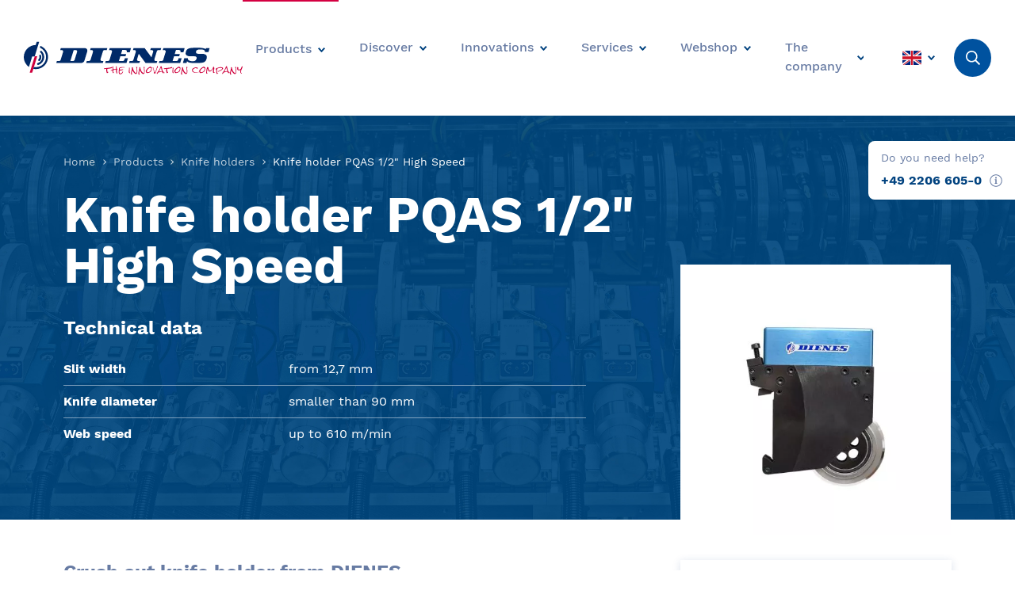

--- FILE ---
content_type: text/html; charset=UTF-8
request_url: https://www.dienes.de/en/products/knife-holder/knife-holder-pqas-1-2-high-speed/
body_size: 12931
content:
<!doctype html><html
lang=en-US><head><link
rel=stylesheet href=https://www.dienes.de/wp-content/cache/minify/93c81.default.include.fed7ae.css media=all><meta
charset="UTF-8"><meta
http-equiv="Content-Type" content="text/html; charset=UTF-8"><meta
http-equiv="X-UA-Compatible" content="IE=edge"><meta
name="author" content="DIENES Werke für Maschinenteile GmbH & Co. KG"><meta
name="viewport" content="width=device-width, initial-scale=1.0, minimum-scale=1.0, maximum-scale=2.0"><link
rel="shortcut icon" type=image/x-icon href=https://www.dienes.de/en//favicon.ico><link
rel=icon href=https://www.dienes.de/wp-content/themes/dienes/assets/favicon-32x32.png sizes=32x32><link
rel=icon href=https://www.dienes.de/wp-content/themes/dienes/assets/favicon-192x192.png sizes=192x192><link
rel=preload href=https://www.dienes.de/wp-content/themes/dienes/assets/fonts/work-sans-v5-latin-regular.woff2 as=font type=font/woff2 crossorigin><link
rel=preload href=https://www.dienes.de/wp-content/themes/dienes/assets/fonts/work-sans-v5-latin-500.woff2 as=font type=font/woff2 crossorigin><link
rel=preload href=https://www.dienes.de/wp-content/themes/dienes/assets/fonts/work-sans-v5-latin-700.woff2 as=font type=font/woff2 crossorigin><link
rel=preload href=https://www.dienes.de/wp-content/themes/dienes/assets/fonts/fa/fa-brands-400.woff2 as=font type=font/woff2 crossorigin><link
rel=preload href=https://www.dienes.de/wp-content/themes/dienes/assets/fonts/fa/fa-duotone-900.woff2 as=font type=font/woff2 crossorigin><link
rel=preload href=https://www.dienes.de/wp-content/themes/dienes/assets/fonts/fa/fa-light-300.woff2 as=font type=font/woff2 crossorigin><link
rel=preload href=https://www.dienes.de/wp-content/themes/dienes/assets/fonts/fa/fa-regular-400.woff2 as=font type=font/woff2 crossorigin><link
rel=preload href=https://www.dienes.de/wp-content/themes/dienes/assets/fonts/fa/fa-solid-900.woff2 as=font type=font/woff2 crossorigin><link
rel=stylesheet href=https://www.dienes.de/wp-content/themes/dienes/style.css type=text/css media=screen><link
rel=pingback href=https://www.dienes.de/xmlrpc.php><meta
name='robots' content='index, follow, max-image-preview:large, max-snippet:-1, max-video-preview:-1'><style>img:is([sizes="auto" i], [sizes^="auto," i]){contain-intrinsic-size:3000px 1500px}</style><title>Knife holder PQAS 1/2&quot; High Speed - DIENES</title><meta
name="description" content="The knife holder PQAS 1/2 High Speed is suitable for use in all areas from paper to rubber to adhesive material."><link
rel=canonical href=https://www.dienes.de/en/products/knife-holder/knife-holder-pqas-1-2-high-speed/ ><meta
property="og:locale" content="en_US"><meta
property="og:type" content="article"><meta
property="og:title" content="Knife holder PQAS 1/2&quot; High Speed - DIENES"><meta
property="og:description" content="The knife holder PQAS 1/2 High Speed is suitable for use in all areas from paper to rubber to adhesive material."><meta
property="og:url" content="https://www.dienes.de/en/products/knife-holder/knife-holder-pqas-1-2-high-speed/"><meta
property="og:site_name" content="DIENES"><meta
property="article:publisher" content="https://m.facebook.com/profile.php?id=100063618859102"><meta
property="article:modified_time" content="2021-07-09T08:44:25+00:00"><meta
property="og:image" content="https://www.dienes.de/wp-content/uploads/2021/04/High-Speed.jpg"><meta
property="og:image:width" content="1800"><meta
property="og:image:height" content="1200"><meta
property="og:image:type" content="image/jpeg"><meta
name="twitter:card" content="summary_large_image"><meta
name="twitter:label1" content="Est. reading time"><meta
name="twitter:data1" content="1 minute"> <script type=application/ld+json class=yoast-schema-graph>{"@context":"https://schema.org","@graph":[{"@type":"WebPage","@id":"https://www.dienes.de/en/products/knife-holder/knife-holder-pqas-1-2-high-speed/","url":"https://www.dienes.de/en/products/knife-holder/knife-holder-pqas-1-2-high-speed/","name":"Knife holder PQAS 1/2\" High Speed - DIENES","isPartOf":{"@id":"https://www.dienes.de/en/#website"},"primaryImageOfPage":{"@id":"https://www.dienes.de/en/products/knife-holder/knife-holder-pqas-1-2-high-speed/#primaryimage"},"image":{"@id":"https://www.dienes.de/en/products/knife-holder/knife-holder-pqas-1-2-high-speed/#primaryimage"},"thumbnailUrl":"https://www.dienes.de/wp-content/uploads/2021/04/High-Speed.jpg","datePublished":"2021-03-22T13:40:00+00:00","dateModified":"2021-07-09T08:44:25+00:00","description":"The knife holder PQAS 1/2 High Speed is suitable for use in all areas from paper to rubber to adhesive material.","breadcrumb":{"@id":"https://www.dienes.de/en/products/knife-holder/knife-holder-pqas-1-2-high-speed/#breadcrumb"},"inLanguage":"en-US","potentialAction":[{"@type":"ReadAction","target":["https://www.dienes.de/en/products/knife-holder/knife-holder-pqas-1-2-high-speed/"]}]},{"@type":"ImageObject","inLanguage":"en-US","@id":"https://www.dienes.de/en/products/knife-holder/knife-holder-pqas-1-2-high-speed/#primaryimage","url":"https://www.dienes.de/wp-content/uploads/2021/04/High-Speed.jpg","contentUrl":"https://www.dienes.de/wp-content/uploads/2021/04/High-Speed.jpg","width":1800,"height":1200},{"@type":"BreadcrumbList","@id":"https://www.dienes.de/en/products/knife-holder/knife-holder-pqas-1-2-high-speed/#breadcrumb","itemListElement":[{"@type":"ListItem","position":1,"name":"Startseite","item":"https://www.dienes.de/en/"},{"@type":"ListItem","position":2,"name":"Produkte","item":"https://www.dienes.de/en/products/%cat%/"},{"@type":"ListItem","position":3,"name":"Knife holder PQAS 1/2&#8243; High Speed"}]},{"@type":"WebSite","@id":"https://www.dienes.de/en/#website","url":"https://www.dienes.de/en/","name":"DIENES","description":"DIENES – WELTKLASSE – WELTWEIT","publisher":{"@id":"https://www.dienes.de/en/#organization"},"potentialAction":[{"@type":"SearchAction","target":{"@type":"EntryPoint","urlTemplate":"https://www.dienes.de/en/?s={search_term_string}"},"query-input":{"@type":"PropertyValueSpecification","valueRequired":true,"valueName":"search_term_string"}}],"inLanguage":"en-US"},{"@type":"Organization","@id":"https://www.dienes.de/en/#organization","name":"DIENES Werke für Maschinenteile GmbH & Co. KG","alternateName":"DIENES Werke GmbH & Co KG","url":"https://www.dienes.de/en/","logo":{"@type":"ImageObject","inLanguage":"en-US","@id":"https://www.dienes.de/en/#/schema/logo/image/","url":"https://www.dienes.de/wp-content/uploads/2024/04/Logo-Yoast-SEO.png","contentUrl":"https://www.dienes.de/wp-content/uploads/2024/04/Logo-Yoast-SEO.png","width":696,"height":696,"caption":"DIENES Werke für Maschinenteile GmbH & Co. KG"},"image":{"@id":"https://www.dienes.de/en/#/schema/logo/image/"},"sameAs":["https://m.facebook.com/profile.php?id=100063618859102","https://www.linkedin.com/company/dienes-werke/","https://www.instagram.com/dieneswerke/"]}]}</script>  <script>/*<![CDATA[*/window._wpemojiSettings={"baseUrl":"https:\/\/s.w.org\/images\/core\/emoji\/16.0.1\/72x72\/","ext":".png","svgUrl":"https:\/\/s.w.org\/images\/core\/emoji\/16.0.1\/svg\/","svgExt":".svg","source":{"concatemoji":"https:\/\/www.dienes.de\/wp-includes\/js\/wp-emoji-release.min.js?ver=6.8.3"}};
/*! This file is auto-generated */
!function(s,n){var o,i,e;function c(e){try{var t={supportTests:e,timestamp:(new Date).valueOf()};sessionStorage.setItem(o,JSON.stringify(t))}catch(e){}}function p(e,t,n){e.clearRect(0,0,e.canvas.width,e.canvas.height),e.fillText(t,0,0);var t=new Uint32Array(e.getImageData(0,0,e.canvas.width,e.canvas.height).data),a=(e.clearRect(0,0,e.canvas.width,e.canvas.height),e.fillText(n,0,0),new Uint32Array(e.getImageData(0,0,e.canvas.width,e.canvas.height).data));return t.every(function(e,t){return e===a[t]})}function u(e,t){e.clearRect(0,0,e.canvas.width,e.canvas.height),e.fillText(t,0,0);for(var n=e.getImageData(16,16,1,1),a=0;a<n.data.length;a++)if(0!==n.data[a])return!1;return!0}function f(e,t,n,a){switch(t){case"flag":return n(e,"\ud83c\udff3\ufe0f\u200d\u26a7\ufe0f","\ud83c\udff3\ufe0f\u200b\u26a7\ufe0f")?!1:!n(e,"\ud83c\udde8\ud83c\uddf6","\ud83c\udde8\u200b\ud83c\uddf6")&&!n(e,"\ud83c\udff4\udb40\udc67\udb40\udc62\udb40\udc65\udb40\udc6e\udb40\udc67\udb40\udc7f","\ud83c\udff4\u200b\udb40\udc67\u200b\udb40\udc62\u200b\udb40\udc65\u200b\udb40\udc6e\u200b\udb40\udc67\u200b\udb40\udc7f");case"emoji":return!a(e,"\ud83e\udedf")}return!1}function g(e,t,n,a){var r="undefined"!=typeof WorkerGlobalScope&&self instanceof WorkerGlobalScope?new OffscreenCanvas(300,150):s.createElement("canvas"),o=r.getContext("2d",{willReadFrequently:!0}),i=(o.textBaseline="top",o.font="600 32px Arial",{});return e.forEach(function(e){i[e]=t(o,e,n,a)}),i}function t(e){var t=s.createElement("script");t.src=e,t.defer=!0,s.head.appendChild(t)}"undefined"!=typeof Promise&&(o="wpEmojiSettingsSupports",i=["flag","emoji"],n.supports={everything:!0,everythingExceptFlag:!0},e=new Promise(function(e){s.addEventListener("DOMContentLoaded",e,{once:!0})}),new Promise(function(t){var n=function(){try{var e=JSON.parse(sessionStorage.getItem(o));if("object"==typeof e&&"number"==typeof e.timestamp&&(new Date).valueOf()<e.timestamp+604800&&"object"==typeof e.supportTests)return e.supportTests}catch(e){}return null}();if(!n){if("undefined"!=typeof Worker&&"undefined"!=typeof OffscreenCanvas&&"undefined"!=typeof URL&&URL.createObjectURL&&"undefined"!=typeof Blob)try{var e="postMessage("+g.toString()+"("+[JSON.stringify(i),f.toString(),p.toString(),u.toString()].join(",")+"));",a=new Blob([e],{type:"text/javascript"}),r=new Worker(URL.createObjectURL(a),{name:"wpTestEmojiSupports"});return void(r.onmessage=function(e){c(n=e.data),r.terminate(),t(n)})}catch(e){}c(n=g(i,f,p,u))}t(n)}).then(function(e){for(var t in e)n.supports[t]=e[t],n.supports.everything=n.supports.everything&&n.supports[t],"flag"!==t&&(n.supports.everythingExceptFlag=n.supports.everythingExceptFlag&&n.supports[t]);n.supports.everythingExceptFlag=n.supports.everythingExceptFlag&&!n.supports.flag,n.DOMReady=!1,n.readyCallback=function(){n.DOMReady=!0}}).then(function(){return e}).then(function(){var e;n.supports.everything||(n.readyCallback(),(e=n.source||{}).concatemoji?t(e.concatemoji):e.wpemoji&&e.twemoji&&(t(e.twemoji),t(e.wpemoji)))}))}((window,document),window._wpemojiSettings);/*]]>*/</script> <style id=wp-emoji-styles-inline-css>img.wp-smiley,img.emoji{display:inline !important;border:none !important;box-shadow:none !important;height:1em !important;width:1em !important;margin:0 0.07em !important;vertical-align:-0.1em !important;background:none !important;padding:0 !important}</style><link
rel=stylesheet id=wp-block-library-css href='https://www.dienes.de/wp-includes/css/dist/block-library/style.min.css?ver=6.8.3' type=text/css media=all><style id=classic-theme-styles-inline-css>.wp-block-button__link{color:#fff;background-color:#32373c;border-radius:9999px;box-shadow:none;text-decoration:none;padding:calc(.667em + 2px) calc(1.333em + 2px);font-size:1.125em}.wp-block-file__button{background:#32373c;color:#fff;text-decoration:none}</style><style id=global-styles-inline-css>/*<![CDATA[*/:root{--wp--preset--aspect-ratio--square:1;--wp--preset--aspect-ratio--4-3:4/3;--wp--preset--aspect-ratio--3-4:3/4;--wp--preset--aspect-ratio--3-2:3/2;--wp--preset--aspect-ratio--2-3:2/3;--wp--preset--aspect-ratio--16-9:16/9;--wp--preset--aspect-ratio--9-16:9/16;--wp--preset--color--black:#000;--wp--preset--color--cyan-bluish-gray:#abb8c3;--wp--preset--color--white:#fff;--wp--preset--color--pale-pink:#f78da7;--wp--preset--color--vivid-red:#cf2e2e;--wp--preset--color--luminous-vivid-orange:#ff6900;--wp--preset--color--luminous-vivid-amber:#fcb900;--wp--preset--color--light-green-cyan:#7bdcb5;--wp--preset--color--vivid-green-cyan:#00d084;--wp--preset--color--pale-cyan-blue:#8ed1fc;--wp--preset--color--vivid-cyan-blue:#0693e3;--wp--preset--color--vivid-purple:#9b51e0;--wp--preset--color--blue:#00529f;--wp--preset--color--dark-blue:#00427f;--wp--preset--color--grey:#f2f4fa;--wp--preset--gradient--vivid-cyan-blue-to-vivid-purple:linear-gradient(135deg,rgba(6,147,227,1) 0%,rgb(155,81,224) 100%);--wp--preset--gradient--light-green-cyan-to-vivid-green-cyan:linear-gradient(135deg,rgb(122,220,180) 0%,rgb(0,208,130) 100%);--wp--preset--gradient--luminous-vivid-amber-to-luminous-vivid-orange:linear-gradient(135deg,rgba(252,185,0,1) 0%,rgba(255,105,0,1) 100%);--wp--preset--gradient--luminous-vivid-orange-to-vivid-red:linear-gradient(135deg,rgba(255,105,0,1) 0%,rgb(207,46,46) 100%);--wp--preset--gradient--very-light-gray-to-cyan-bluish-gray:linear-gradient(135deg,rgb(238,238,238) 0%,rgb(169,184,195) 100%);--wp--preset--gradient--cool-to-warm-spectrum:linear-gradient(135deg,rgb(74,234,220) 0%,rgb(151,120,209) 20%,rgb(207,42,186) 40%,rgb(238,44,130) 60%,rgb(251,105,98) 80%,rgb(254,248,76) 100%);--wp--preset--gradient--blush-light-purple:linear-gradient(135deg,rgb(255,206,236) 0%,rgb(152,150,240) 100%);--wp--preset--gradient--blush-bordeaux:linear-gradient(135deg,rgb(254,205,165) 0%,rgb(254,45,45) 50%,rgb(107,0,62) 100%);--wp--preset--gradient--luminous-dusk:linear-gradient(135deg,rgb(255,203,112) 0%,rgb(199,81,192) 50%,rgb(65,88,208) 100%);--wp--preset--gradient--pale-ocean:linear-gradient(135deg,rgb(255,245,203) 0%,rgb(182,227,212) 50%,rgb(51,167,181) 100%);--wp--preset--gradient--electric-grass:linear-gradient(135deg,rgb(202,248,128) 0%,rgb(113,206,126) 100%);--wp--preset--gradient--midnight:linear-gradient(135deg,rgb(2,3,129) 0%,rgb(40,116,252) 100%);--wp--preset--font-size--small:13px;--wp--preset--font-size--medium:20px;--wp--preset--font-size--large:36px;--wp--preset--font-size--x-large:42px;--wp--preset--spacing--20:0.44rem;--wp--preset--spacing--30:0.67rem;--wp--preset--spacing--40:1rem;--wp--preset--spacing--50:1.5rem;--wp--preset--spacing--60:2.25rem;--wp--preset--spacing--70:3.38rem;--wp--preset--spacing--80:5.06rem;--wp--preset--shadow--natural:6px 6px 9px rgba(0, 0, 0, 0.2);--wp--preset--shadow--deep:12px 12px 50px rgba(0, 0, 0, 0.4);--wp--preset--shadow--sharp:6px 6px 0px rgba(0, 0, 0, 0.2);--wp--preset--shadow--outlined:6px 6px 0px -3px rgba(255, 255, 255, 1), 6px 6px rgba(0, 0, 0, 1);--wp--preset--shadow--crisp:6px 6px 0px rgba(0, 0, 0, 1)}:where(.is-layout-flex){gap:0.5em}:where(.is-layout-grid){gap:0.5em}body .is-layout-flex{display:flex}.is-layout-flex{flex-wrap:wrap;align-items:center}.is-layout-flex>:is(*,div){margin:0}body .is-layout-grid{display:grid}.is-layout-grid>:is(*,div){margin:0}:where(.wp-block-columns.is-layout-flex){gap:2em}:where(.wp-block-columns.is-layout-grid){gap:2em}:where(.wp-block-post-template.is-layout-flex){gap:1.25em}:where(.wp-block-post-template.is-layout-grid){gap:1.25em}.has-black-color{color:var(--wp--preset--color--black) !important}.has-cyan-bluish-gray-color{color:var(--wp--preset--color--cyan-bluish-gray) !important}.has-white-color{color:var(--wp--preset--color--white) !important}.has-pale-pink-color{color:var(--wp--preset--color--pale-pink) !important}.has-vivid-red-color{color:var(--wp--preset--color--vivid-red) !important}.has-luminous-vivid-orange-color{color:var(--wp--preset--color--luminous-vivid-orange) !important}.has-luminous-vivid-amber-color{color:var(--wp--preset--color--luminous-vivid-amber) !important}.has-light-green-cyan-color{color:var(--wp--preset--color--light-green-cyan) !important}.has-vivid-green-cyan-color{color:var(--wp--preset--color--vivid-green-cyan) !important}.has-pale-cyan-blue-color{color:var(--wp--preset--color--pale-cyan-blue) !important}.has-vivid-cyan-blue-color{color:var(--wp--preset--color--vivid-cyan-blue) !important}.has-vivid-purple-color{color:var(--wp--preset--color--vivid-purple) !important}.has-black-background-color{background-color:var(--wp--preset--color--black) !important}.has-cyan-bluish-gray-background-color{background-color:var(--wp--preset--color--cyan-bluish-gray) !important}.has-white-background-color{background-color:var(--wp--preset--color--white) !important}.has-pale-pink-background-color{background-color:var(--wp--preset--color--pale-pink) !important}.has-vivid-red-background-color{background-color:var(--wp--preset--color--vivid-red) !important}.has-luminous-vivid-orange-background-color{background-color:var(--wp--preset--color--luminous-vivid-orange) !important}.has-luminous-vivid-amber-background-color{background-color:var(--wp--preset--color--luminous-vivid-amber) !important}.has-light-green-cyan-background-color{background-color:var(--wp--preset--color--light-green-cyan) !important}.has-vivid-green-cyan-background-color{background-color:var(--wp--preset--color--vivid-green-cyan) !important}.has-pale-cyan-blue-background-color{background-color:var(--wp--preset--color--pale-cyan-blue) !important}.has-vivid-cyan-blue-background-color{background-color:var(--wp--preset--color--vivid-cyan-blue) !important}.has-vivid-purple-background-color{background-color:var(--wp--preset--color--vivid-purple) !important}.has-black-border-color{border-color:var(--wp--preset--color--black) !important}.has-cyan-bluish-gray-border-color{border-color:var(--wp--preset--color--cyan-bluish-gray) !important}.has-white-border-color{border-color:var(--wp--preset--color--white) !important}.has-pale-pink-border-color{border-color:var(--wp--preset--color--pale-pink) !important}.has-vivid-red-border-color{border-color:var(--wp--preset--color--vivid-red) !important}.has-luminous-vivid-orange-border-color{border-color:var(--wp--preset--color--luminous-vivid-orange) !important}.has-luminous-vivid-amber-border-color{border-color:var(--wp--preset--color--luminous-vivid-amber) !important}.has-light-green-cyan-border-color{border-color:var(--wp--preset--color--light-green-cyan) !important}.has-vivid-green-cyan-border-color{border-color:var(--wp--preset--color--vivid-green-cyan) !important}.has-pale-cyan-blue-border-color{border-color:var(--wp--preset--color--pale-cyan-blue) !important}.has-vivid-cyan-blue-border-color{border-color:var(--wp--preset--color--vivid-cyan-blue) !important}.has-vivid-purple-border-color{border-color:var(--wp--preset--color--vivid-purple) !important}.has-vivid-cyan-blue-to-vivid-purple-gradient-background{background:var(--wp--preset--gradient--vivid-cyan-blue-to-vivid-purple) !important}.has-light-green-cyan-to-vivid-green-cyan-gradient-background{background:var(--wp--preset--gradient--light-green-cyan-to-vivid-green-cyan) !important}.has-luminous-vivid-amber-to-luminous-vivid-orange-gradient-background{background:var(--wp--preset--gradient--luminous-vivid-amber-to-luminous-vivid-orange) !important}.has-luminous-vivid-orange-to-vivid-red-gradient-background{background:var(--wp--preset--gradient--luminous-vivid-orange-to-vivid-red) !important}.has-very-light-gray-to-cyan-bluish-gray-gradient-background{background:var(--wp--preset--gradient--very-light-gray-to-cyan-bluish-gray) !important}.has-cool-to-warm-spectrum-gradient-background{background:var(--wp--preset--gradient--cool-to-warm-spectrum) !important}.has-blush-light-purple-gradient-background{background:var(--wp--preset--gradient--blush-light-purple) !important}.has-blush-bordeaux-gradient-background{background:var(--wp--preset--gradient--blush-bordeaux) !important}.has-luminous-dusk-gradient-background{background:var(--wp--preset--gradient--luminous-dusk) !important}.has-pale-ocean-gradient-background{background:var(--wp--preset--gradient--pale-ocean) !important}.has-electric-grass-gradient-background{background:var(--wp--preset--gradient--electric-grass) !important}.has-midnight-gradient-background{background:var(--wp--preset--gradient--midnight) !important}.has-small-font-size{font-size:var(--wp--preset--font-size--small) !important}.has-medium-font-size{font-size:var(--wp--preset--font-size--medium) !important}.has-large-font-size{font-size:var(--wp--preset--font-size--large) !important}.has-x-large-font-size{font-size:var(--wp--preset--font-size--x-large) !important}:where(.wp-block-post-template.is-layout-flex){gap:1.25em}:where(.wp-block-post-template.is-layout-grid){gap:1.25em}:where(.wp-block-columns.is-layout-flex){gap:2em}:where(.wp-block-columns.is-layout-grid){gap:2em}:root :where(.wp-block-pullquote){font-size:1.5em;line-height:1.6}/*]]>*/</style><link
rel=stylesheet id=theme-style-css href='https://www.dienes.de/wp-content/themes/dienes/css/main.min.css?ver=6.8.3' type=text/css media=all><link
rel=stylesheet id=borlabs-cookie-custom-css href='https://www.dienes.de/wp-content/cache/borlabs-cookie/1/borlabs-cookie-1-en.css?ver=3.3.19-21' type=text/css media=all> <script data-no-optimize=1 data-no-minify=1 data-cfasync=false src="https://www.dienes.de/wp-content/cache/borlabs-cookie/1/borlabs-cookie-config-en.json.js?ver=3.3.19-28" id=borlabs-cookie-config-js></script> <link
rel=https://api.w.org/ href=https://www.dienes.de/en/wp-json/ ><link
rel=alternate title=JSON type=application/json href=https://www.dienes.de/en/wp-json/wp/v2/product/15281><link
rel=EditURI type=application/rsd+xml title=RSD href=https://www.dienes.de/xmlrpc.php?rsd><link
rel=shortlink href='https://www.dienes.de/en/?p=15281'><link
rel=alternate title="oEmbed (JSON)" type=application/json+oembed href="https://www.dienes.de/en/wp-json/oembed/1.0/embed?url=https%3A%2F%2Fwww.dienes.de%2Fen%2Fproducts%2Fknife-holder%2Fknife-holder-pqas-1-2-high-speed%2F"><link
rel=alternate title="oEmbed (XML)" type=text/xml+oembed href="https://www.dienes.de/en/wp-json/oembed/1.0/embed?url=https%3A%2F%2Fwww.dienes.de%2Fen%2Fproducts%2Fknife-holder%2Fknife-holder-pqas-1-2-high-speed%2F&#038;format=xml"><meta
name="generator" content="WPML ver:4.8.5 stt:1,4,3;"> <script data-borlabs-cookie-script-blocker-id=recaptcha type=text/template data-borlabs-cookie-script-blocker-src="https://www.google.com/recaptcha/api.js?render=6Lfu6KoaAAAAAPhNIoMqf8-tULG0Xcv-VLxFW4s1"></script> </head><body
class="wp-singular product-template-default single single-product postid-15281 wp-theme-dienes no-js dev-flag dev-flag--orange" data-template=base.twig><script async src=https://www.dienes.de/wp-content/cache/minify/93c81.default.include-body.07af14.js></script> <script>document.body.classList.remove('no-js');document.body.classList.add('js');</script> <header
class=header><div
class=header__logo>
<a
class=header__logo-link href=https://www.dienes.de/en/ title=DIENES>
<img
class="lazyload header__logo-image header__logo-image--large"
src=https://www.dienes.de/wp-content/themes/dienes/assets/logo_en.svg alt="DIENES Logo">
<img
class="lazyload header__logo-image header__logo-image--small"
src=https://www.dienes.de/wp-content/themes/dienes/assets/logo_de-small.svg alt="DIENES Logo">
</a></div><div
class=header__navigation><div
class="responsive-navigation__scroll-container js-responsive-navigation"><div
class=responsive-navigation><div
class="responsive-navigation__background js-responsive-navigation-trigger"></div><div
class="responsive-navigation__wrapper responsive-navigation__hidden"><div
class="help-popup  help-popup--white  responsive-navigation__help-popup"><div
class=help-popup__title>Do you need help?</div><div
class=help-popup__content>
<i
class="help-popup__link fal fa-phone help-popup__link--hide-mobile" aria-hidden=true></i>
<a
href=tel:+4922066050 class=help-popup__link>+49 2206 605-0</a><div
class="tooltip help-popup__link">
<a
href=javascript:void(0) class=tooltip__toggle>
<svg
aria-hidden=true focusable=false class=help-popup__link-icon
role=img xmlns=http://www.w3.org/2000/svg viewBox="0 0 512 512">
<path
fill=currentColor d="M256 40c118.621 0 216 96.075 216 216 0 119.291-96.61 216-216 216-119.244 0-216-96.562-216-216 0-119.203 96.602-216 216-216m0-32C119.043 8 8 119.083 8 256c0 136.997 111.043 248 248 248s248-111.003 248-248C504 119.083 392.957 8 256 8zm-36 344h12V232h-12c-6.627 0-12-5.373-12-12v-8c0-6.627 5.373-12 12-12h48c6.627 0 12 5.373 12 12v140h12c6.627 0 12 5.373 12 12v8c0 6.627-5.373 12-12 12h-72c-6.627 0-12-5.373-12-12v-8c0-6.627 5.373-12 12-12zm36-240c-17.673 0-32 14.327-32 32s14.327 32 32 32 32-14.327 32-32-14.327-32-32-32z"></path>
</svg>
</a><div
class=tooltip__content><p>
Please note that you can reach us between 9 a.m. and 5 p.m. You are welcome to send us a message via the contact form.</p></div></div></div></div></div><ul
class=navigation>
<li
class="navigation__item js-responsive-navigation-parent  menu-item menu-item-type-post_type menu-item-object-page menu-item-1810 menu-item-has-children current-menu-parent">
<a
class="navigation__link js-responsive-navigation-link"
target
href=https://www.dienes.de/en/products/ >
<span
class=navigation__link-text>Products</span>
</a><ul
class=sub-navigation>
<li
class="sub-navigation__item  menu-item menu-item-type-post_type menu-item-object-page menu-item-13869 current-menu-item">
<a
class=sub-navigation__link
target
href=https://www.dienes.de/en/products/circular-knives/ >
<span
class=sub-navigation__link-text>Circular knives</span><i
class="fal fa-angle-right sub-navigation__link-icon" aria-hidden=true></i>
</a>
</li>
<li
class="sub-navigation__item  menu-item menu-item-type-post_type menu-item-object-page menu-item-15337 current-menu-item">
<a
class=sub-navigation__link
target
href=https://www.dienes.de/en/products/straight-knife/ >
<span
class=sub-navigation__link-text>Straight knives &amp; guide rails</span><i
class="fal fa-angle-right sub-navigation__link-icon" aria-hidden=true></i>
</a>
</li>
<li
class="sub-navigation__item  menu-item menu-item-type-post_type menu-item-object-page menu-item-15338 current-menu-item">
<a
class=sub-navigation__link
target
href=https://www.dienes.de/en/products/razor-blades/ >
<span
class=sub-navigation__link-text>Razor blades</span><i
class="fal fa-angle-right sub-navigation__link-icon" aria-hidden=true></i>
</a>
</li>
<li
class="sub-navigation__item  menu-item menu-item-type-post_type menu-item-object-page menu-item-15339 current-menu-item">
<a
class=sub-navigation__link
target
href=https://www.dienes.de/en/products/knife-holders/ >
<span
class=sub-navigation__link-text>Knife holders</span><i
class="fal fa-angle-right sub-navigation__link-icon" aria-hidden=true></i>
</a>
</li>
<li
class="sub-navigation__item  menu-item menu-item-type-post_type menu-item-object-page menu-item-15342 current-menu-item">
<a
class=sub-navigation__link
target
href=https://www.dienes.de/en/products/slitting-systems/ >
<span
class=sub-navigation__link-text>Slitting systems</span><i
class="fal fa-angle-right sub-navigation__link-icon" aria-hidden=true></i>
</a>
</li>
<li
class="sub-navigation__item  menu-item menu-item-type-post_type menu-item-object-page menu-item-15345 current-menu-item">
<a
class=sub-navigation__link
target
href=https://www.dienes.de/en/products/guide-rails/ >
<span
class=sub-navigation__link-text>Guide rails</span><i
class="fal fa-angle-right sub-navigation__link-icon" aria-hidden=true></i>
</a>
</li>
<li
class="sub-navigation__item  menu-item menu-item-type-post_type menu-item-object-page menu-item-15340 current-menu-item">
<a
class=sub-navigation__link
target
href=https://www.dienes.de/en/products/valves/ >
<span
class=sub-navigation__link-text>Valves</span><i
class="fal fa-angle-right sub-navigation__link-icon" aria-hidden=true></i>
</a>
</li>
<li
class="sub-navigation__item  menu-item menu-item-type-post_type menu-item-object-page menu-item-23089 current-menu-item">
<a
class=sub-navigation__link
target
href=https://www.dienes.de/en/knife-boxes/ >
<span
class=sub-navigation__link-text>Knife boxes</span><i
class="fal fa-angle-right sub-navigation__link-icon" aria-hidden=true></i>
</a>
</li>
<li
class="sub-navigation__item  menu-item menu-item-type-post_type menu-item-object-page menu-item-15346 current-menu-item">
<a
class=sub-navigation__link
target
href=https://www.dienes.de/en/products/dienes-spare-parts/ >
<span
class=sub-navigation__link-text>Spare parts</span><i
class="fal fa-angle-right sub-navigation__link-icon" aria-hidden=true></i>
</a>
</li></ul>
</li>
<li
class="navigation__item js-responsive-navigation-parent  menu-item menu-item-type-post_type menu-item-object-page menu-item-15347 menu-item-has-children">
<a
class="navigation__link js-responsive-navigation-link"
target
href=https://www.dienes.de/en/explore/ >
<span
class=navigation__link-text>Discover</span>
</a><ul
class=sub-navigation>
<li
class="sub-navigation__item  menu-item menu-item-type-post_type menu-item-object-page menu-item-16751 current-menu-item">
<a
class=sub-navigation__link
target
href=https://www.dienes.de/en/explore/materials/ >
<span
class=sub-navigation__link-text>Slitting materials</span><i
class="fal fa-angle-right sub-navigation__link-icon" aria-hidden=true></i>
</a>
</li>
<li
class="sub-navigation__item  menu-item menu-item-type-post_type menu-item-object-page menu-item-16752 current-menu-item">
<a
class=sub-navigation__link
target
href=https://www.dienes.de/en/explore/slitting-methods/ >
<span
class=sub-navigation__link-text>Slitting methods</span><i
class="fal fa-angle-right sub-navigation__link-icon" aria-hidden=true></i>
</a>
</li>
<li
class="sub-navigation__item  menu-item menu-item-type-post_type menu-item-object-page menu-item-15348 current-menu-item">
<a
class=sub-navigation__link
target
href=https://www.dienes.de/en/explore/machines/ >
<span
class=sub-navigation__link-text>Machines</span><i
class="fal fa-angle-right sub-navigation__link-icon" aria-hidden=true></i>
</a>
</li></ul>
</li>
<li
class="navigation__item js-responsive-navigation-parent  menu-item menu-item-type-post_type menu-item-object-page menu-item-15351 menu-item-has-children">
<a
class="navigation__link js-responsive-navigation-link"
target
href=https://www.dienes.de/en/innovations/ >
<span
class=navigation__link-text>Innovations</span>
</a><ul
class=sub-navigation>
<li
class="sub-navigation__item  menu-item menu-item-type-post_type menu-item-object-page menu-item-15355 current-menu-item">
<a
class=sub-navigation__link
target
href=https://www.dienes.de/en/innovations/success-stories/ >
<span
class=sub-navigation__link-text>Success Stories</span><i
class="fal fa-angle-right sub-navigation__link-icon" aria-hidden=true></i>
</a>
</li>
<li
class="sub-navigation__item  menu-item menu-item-type-post_type menu-item-object-page menu-item-15352 current-menu-item">
<a
class=sub-navigation__link
target
href=https://www.dienes.de/en/innovations/adjusting-slide-easy-set/ >
<span
class=sub-navigation__link-text>Adjusting slide Easy Set</span><i
class="fal fa-angle-right sub-navigation__link-icon" aria-hidden=true></i>
</a>
</li>
<li
class="sub-navigation__item  menu-item menu-item-type-post_type menu-item-object-page menu-item-16965 current-menu-item">
<a
class=sub-navigation__link
target
href=https://www.dienes.de/en/innovations/simu-flash/ >
<span
class=sub-navigation__link-text>SIMU-FLASH</span><i
class="fal fa-angle-right sub-navigation__link-icon" aria-hidden=true></i>
</a>
</li>
<li
class="sub-navigation__item  menu-item menu-item-type-post_type menu-item-object-page menu-item-15353 current-menu-item">
<a
class=sub-navigation__link
target
href=https://www.dienes.de/en/innovations/depth-adjustment-senso-control/ >
<span
class=sub-navigation__link-text>Depth adjustment Senso Control</span><i
class="fal fa-angle-right sub-navigation__link-icon" aria-hidden=true></i>
</a>
</li>
<li
class="sub-navigation__item  menu-item menu-item-type-post_type menu-item-object-page menu-item-15354 current-menu-item">
<a
class=sub-navigation__link
target
href=https://www.dienes.de/en/innovations/golden-slit/ >
<span
class=sub-navigation__link-text>Golden Slit</span><i
class="fal fa-angle-right sub-navigation__link-icon" aria-hidden=true></i>
</a>
</li>
<li
class="sub-navigation__item  menu-item menu-item-type-post_type menu-item-object-page menu-item-15356 current-menu-item">
<a
class=sub-navigation__link
target
href=https://www.dienes.de/en/innovations/teoc/ >
<span
class=sub-navigation__link-text>TEOC</span><i
class="fal fa-angle-right sub-navigation__link-icon" aria-hidden=true></i>
</a>
</li></ul>
</li>
<li
class="navigation__item js-responsive-navigation-parent  menu-item menu-item-type-post_type menu-item-object-page menu-item-15357 menu-item-has-children">
<a
class="navigation__link js-responsive-navigation-link"
target
href=https://www.dienes.de/en/services/ >
<span
class=navigation__link-text>Services</span>
</a><ul
class=sub-navigation>
<li
class="sub-navigation__item  menu-item menu-item-type-post_type menu-item-object-page menu-item-15359 current-menu-item">
<a
class=sub-navigation__link
target
href=https://www.dienes.de/en/services/retrofit/ >
<span
class=sub-navigation__link-text>Retrofit</span><i
class="fal fa-angle-right sub-navigation__link-icon" aria-hidden=true></i>
</a>
</li>
<li
class="sub-navigation__item  menu-item menu-item-type-post_type menu-item-object-page menu-item-15360 current-menu-item">
<a
class=sub-navigation__link
target
href=https://www.dienes.de/en/services/slitting-academy/ >
<span
class=sub-navigation__link-text>Slitting Academy</span><i
class="fal fa-angle-right sub-navigation__link-icon" aria-hidden=true></i>
</a>
</li>
<li
class="sub-navigation__item  menu-item menu-item-type-post_type menu-item-object-page menu-item-15361 current-menu-item">
<a
class=sub-navigation__link
target
href=https://www.dienes.de/en/services/regrinding-service/ >
<span
class=sub-navigation__link-text>Regrinding service</span><i
class="fal fa-angle-right sub-navigation__link-icon" aria-hidden=true></i>
</a>
</li>
<li
class="sub-navigation__item  menu-item menu-item-type-post_type menu-item-object-page menu-item-15358 current-menu-item">
<a
class=sub-navigation__link
target
href=https://www.dienes.de/en/services/technical-support/ >
<span
class=sub-navigation__link-text>Technical support</span><i
class="fal fa-angle-right sub-navigation__link-icon" aria-hidden=true></i>
</a>
</li></ul>
</li>
<li
class="navigation__item js-responsive-navigation-parent  menu-item menu-item-type-post_type menu-item-object-page menu-item-22124 menu-item-has-children">
<a
class="navigation__link js-responsive-navigation-link"
target
href=https://www.dienes.de/en/webshop/ >
<span
class=navigation__link-text>Webshop</span>
</a><ul
class=sub-navigation>
<li
class="sub-navigation__item  menu-item menu-item-type-post_type menu-item-object-page menu-item-22123 current-menu-item">
<a
class=sub-navigation__link
target
href=https://www.dienes.de/en/horizontal-stroke/ >
<span
class=sub-navigation__link-text>Horizontal stroke</span><i
class="fal fa-angle-right sub-navigation__link-icon" aria-hidden=true></i>
</a>
</li>
<li
class="sub-navigation__item  menu-item menu-item-type-post_type menu-item-object-page menu-item-22122 current-menu-item">
<a
class=sub-navigation__link
target
href=https://www.dienes.de/en/vertical-stroke/ >
<span
class=sub-navigation__link-text>Vertical stroke</span><i
class="fal fa-angle-right sub-navigation__link-icon" aria-hidden=true></i>
</a>
</li></ul>
</li>
<li
class="navigation__item js-responsive-navigation-parent  menu-item menu-item-type-post_type menu-item-object-page menu-item-15365 menu-item-has-children">
<a
class="navigation__link js-responsive-navigation-link"
target
href=https://www.dienes.de/en/the-company/ >
<span
class=navigation__link-text>The company</span>
</a><ul
class=sub-navigation>
<li
class="sub-navigation__item  menu-item menu-item-type-post_type menu-item-object-page menu-item-15362 current-menu-item">
<a
class=sub-navigation__link
target
href=https://www.dienes.de/en/the-company/about-dienes/ >
<span
class=sub-navigation__link-text>About DIENES</span><i
class="fal fa-angle-right sub-navigation__link-icon" aria-hidden=true></i>
</a>
</li>
<li
class="sub-navigation__item  menu-item menu-item-type-post_type menu-item-object-page menu-item-15363 current-menu-item">
<a
class=sub-navigation__link
target
href=https://www.dienes.de/en/the-company/carreer-at-dienes/ >
<span
class=sub-navigation__link-text>Career at DIENES</span><i
class="fal fa-angle-right sub-navigation__link-icon" aria-hidden=true></i>
</a>
</li>
<li
class="sub-navigation__item  menu-item menu-item-type-post_type menu-item-object-page menu-item-15364 current-menu-item">
<a
class=sub-navigation__link
target
href=https://www.dienes.de/en/the-company/dienes-quality-certificates-and-standards/ >
<span
class=sub-navigation__link-text>Certificates & Standards</span><i
class="fal fa-angle-right sub-navigation__link-icon" aria-hidden=true></i>
</a>
</li>
<li
class="sub-navigation__item  menu-item menu-item-type-post_type menu-item-object-page menu-item-13864 current-menu-item">
<a
class=sub-navigation__link
target
href=https://www.dienes.de/en/awards-and-patents/ >
<span
class=sub-navigation__link-text>Awards &#038; Patents</span><i
class="fal fa-angle-right sub-navigation__link-icon" aria-hidden=true></i>
</a>
</li>
<li
class="sub-navigation__item  menu-item menu-item-type-post_type menu-item-object-page menu-item-22865 current-menu-item">
<a
class=sub-navigation__link
target
href=https://www.dienes.de/en/contact-persons-and-agencies/ >
<span
class=sub-navigation__link-text>DIENES Contact persons and agencies</span><i
class="fal fa-angle-right sub-navigation__link-icon" aria-hidden=true></i>
</a>
</li>
<li
class="sub-navigation__item  menu-item menu-item-type-post_type menu-item-object-page menu-item-23547 current-menu-item">
<a
class=sub-navigation__link
target
href=https://www.dienes.de/en/feedback/ >
<span
class=sub-navigation__link-text>Feedback</span><i
class="fal fa-angle-right sub-navigation__link-icon" aria-hidden=true></i>
</a>
</li>
<li
class="sub-navigation__item  menu-item menu-item-type-post_type menu-item-object-page current_page_parent menu-item-22863 current-menu-item">
<a
class=sub-navigation__link
target
href=https://www.dienes.de/en/dienes-blog/ >
<span
class=sub-navigation__link-text>Blog</span><i
class="fal fa-angle-right sub-navigation__link-icon" aria-hidden=true></i>
</a>
</li>
<li
class="sub-navigation__item  menu-item menu-item-type-post_type menu-item-object-page menu-item-22864 current-menu-item">
<a
class=sub-navigation__link
target
href=https://www.dienes.de/en/contact/ >
<span
class=sub-navigation__link-text>Contact</span><i
class="fal fa-angle-right sub-navigation__link-icon" aria-hidden=true></i>
</a>
</li></ul>
</li></ul><div
class=responsive-navigation__wrapper><div
class="headline headline--h2 responsive-navigation__headline responsive-navigation__hidden">
Menu</div><div
class=language-switcher><ul
class=language-switcher__list>
<li
class="language-switcher__list-item wpml-ls-slot-shortcode_actions wpml-ls-item wpml-ls-item-en wpml-ls-current-language">
<span
class="language-switcher__list-link selected"><img
class=language-switcher__flag
src=https://www.dienes.de/wp-content/themes/dienes/wpml/templates/language-switchers/pooliestudios/flags/en.svg
alt=en
title=English></span>
</li><li
class="language-switcher__list-item wpml-ls-slot-shortcode_actions wpml-ls-item wpml-ls-item-de wpml-ls-first-item">
<a
class=language-switcher__list-link href=https://www.dienes.de/produkte/messerhalter/messerhalter-pqas-1-2-high-speed/ ><img
class=language-switcher__flag
src=https://www.dienes.de/wp-content/themes/dienes/wpml/templates/language-switchers/pooliestudios/flags/de.svg
alt=de
title=Deutsch></a>
</li><li
class="language-switcher__list-item wpml-ls-slot-shortcode_actions wpml-ls-item wpml-ls-item-fr wpml-ls-last-item">
<a
class=language-switcher__list-link href=https://www.dienes.de/fr/produits/messerhalter-fr/messerhalter-pqas-1-2-high-speed/ ><img
class=language-switcher__flag
src=https://www.dienes.de/wp-content/themes/dienes/wpml/templates/language-switchers/pooliestudios/flags/fr.svg
alt=fr
title=Français></a>
</li></ul></div></div><div
class="responsive-navigation__wrapper responsive-navigation__header responsive-navigation__hidden js-responsive-navigation-trigger">
<img
class=responsive-navigation__logo src=https://www.dienes.de/wp-content/themes/dienes/assets/logo_de-white-small.svg alt="DIENES Logo"><svg
class=responsive-navigation__close-icon aria-hidden=true focusable=false data-prefix=far data-icon=times class="svg-close svg-inline--fa fa-times fa-w-10" role=img xmlns=http://www.w3.org/2000/svg viewBox="0 0 320 512">
<path
class=svg-close__path fill=currentColor d="M207.6 256l107.72-107.72c6.23-6.23 6.23-16.34 0-22.58l-25.03-25.03c-6.23-6.23-16.34-6.23-22.58 0L160 208.4 52.28 100.68c-6.23-6.23-16.34-6.23-22.58 0L4.68 125.7c-6.23 6.23-6.23 16.34 0 22.58L112.4 256 4.68 363.72c-6.23 6.23-6.23 16.34 0 22.58l25.03 25.03c6.23 6.23 16.34 6.23 22.58 0L160 303.6l107.72 107.72c6.23 6.23 16.34 6.23 22.58 0l25.03-25.03c6.23-6.23 6.23-16.34 0-22.58L207.6 256z"></path>
</svg></div></div></div><div
class="help-popup help-popup--hide-mobile help-popup--white  "><div
class=help-popup__title>Do you need help?</div><div
class=help-popup__content>
<i
class="help-popup__link fal fa-phone help-popup__hide-desktop" aria-hidden=true></i>
<a
href=tel:+4922066050 class=help-popup__link>+49 2206 605-0</a><div
class="tooltip help-popup__link">
<a
href=javascript:void(0) class=tooltip__toggle>
<svg
aria-hidden=true focusable=false class=help-popup__link-icon
role=img xmlns=http://www.w3.org/2000/svg viewBox="0 0 512 512">
<path
fill=currentColor d="M256 40c118.621 0 216 96.075 216 216 0 119.291-96.61 216-216 216-119.244 0-216-96.562-216-216 0-119.203 96.602-216 216-216m0-32C119.043 8 8 119.083 8 256c0 136.997 111.043 248 248 248s248-111.003 248-248C504 119.083 392.957 8 256 8zm-36 344h12V232h-12c-6.627 0-12-5.373-12-12v-8c0-6.627 5.373-12 12-12h48c6.627 0 12 5.373 12 12v140h12c6.627 0 12 5.373 12 12v8c0 6.627-5.373 12-12 12h-72c-6.627 0-12-5.373-12-12v-8c0-6.627 5.373-12 12-12zm36-240c-17.673 0-32 14.327-32 32s14.327 32 32 32 32-14.327 32-32-14.327-32-32-32z"></path>
</svg>
</a><div
class=tooltip__content><p>
Please note that you can reach us between 9 a.m. and 5 p.m. You are welcome to send us a message via the contact form.</p></div></div></div></div><a
class=search-button href=https://www.dienes.de/en/search/ title=Search>
<svg
class=search-icon aria-hidden=true focusable=false data-prefix=far data-icon=search class="svg-inline--fa fa-search fa-w-16" role=img xmlns=http://www.w3.org/2000/svg viewBox="0 0 512 512">
<path
class=search-icon__path fill=currentColor d="M508.5 468.9L387.1 347.5c-2.3-2.3-5.3-3.5-8.5-3.5h-13.2c31.5-36.5 50.6-84 50.6-136C416 93.1 322.9 0 208 0S0 93.1 0 208s93.1 208 208 208c52 0 99.5-19.1 136-50.6v13.2c0 3.2 1.3 6.2 3.5 8.5l121.4 121.4c4.7 4.7 12.3 4.7 17 0l22.6-22.6c4.7-4.7 4.7-12.3 0-17zM208 368c-88.4 0-160-71.6-160-160S119.6 48 208 48s160 71.6 160 160-71.6 160-160 160z"></path>
</svg>
</a><div
class="hamburger js-responsive-navigation-trigger"><div
class=hamburger__box><div
class=hamburger__inner></div></div></div></div></header><div
class=content><div
class="hero-default js-hero"><div
class="hero-default__container container"><div
class="help-popup help-popup--hide-mobile help-popup--white help-popup--absolute "><div
class=help-popup__title>Do you need help?</div><div
class=help-popup__content>
<i
class="help-popup__link fal fa-phone help-popup__hide-desktop" aria-hidden=true></i>
<a
href=tel:+4922066050 class=help-popup__link>+49 2206 605-0</a><div
class="tooltip help-popup__link">
<a
href=javascript:void(0) class=tooltip__toggle>
<svg
aria-hidden=true focusable=false class=help-popup__link-icon
role=img xmlns=http://www.w3.org/2000/svg viewBox="0 0 512 512">
<path
fill=currentColor d="M256 40c118.621 0 216 96.075 216 216 0 119.291-96.61 216-216 216-119.244 0-216-96.562-216-216 0-119.203 96.602-216 216-216m0-32C119.043 8 8 119.083 8 256c0 136.997 111.043 248 248 248s248-111.003 248-248C504 119.083 392.957 8 256 8zm-36 344h12V232h-12c-6.627 0-12-5.373-12-12v-8c0-6.627 5.373-12 12-12h48c6.627 0 12 5.373 12 12v140h12c6.627 0 12 5.373 12 12v8c0 6.627-5.373 12-12 12h-72c-6.627 0-12-5.373-12-12v-8c0-6.627 5.373-12 12-12zm36-240c-17.673 0-32 14.327-32 32s14.327 32 32 32 32-14.327 32-32-14.327-32-32-32z"></path>
</svg>
</a><div
class=tooltip__content><p>
Please note that you can reach us between 9 a.m. and 5 p.m. You are welcome to send us a message via the contact form.</p></div></div></div></div><nav
class=breadcrumb><ul
class=breadcrumb__list>
<li
class=breadcrumb__item>
<a
href=https://www.dienes.de/en/ class=breadcrumb__item-link>Home</a>
</li>
<li
class=breadcrumb__item>
<a
href=https://www.dienes.de/en/products/ class=breadcrumb__item-link>
Products
</a>
</li>
<li
class=breadcrumb__item>
<a
href=https://www.dienes.de/en/products/knife-holders/ class=breadcrumb__item-link>
Knife holders
</a>
</li>
<li
class=breadcrumb__item>
Knife holder PQAS 1/2" High Speed
</li></ul></nav><div
class=hero-default__content-wrapper><h1 class="headline headline--h1 hero-default__headline">Knife holder PQAS 1/2" High Speed</h1><div
class=hero-default__content><div
class=product-datasheet><h2 class="headline headline--h3 product-datasheet__headline">Technical data</h2><table
class="product-datasheet__table content-table content-table--flex content-table--light"><tbody><tr
class=content-table__row><th
class=content-table__head>Slit width</th><td
class=content-table__item>from 12,7 mm</td></tr><tr
class=content-table__row><th
class=content-table__head>Knife diameter</th><td
class=content-table__item>smaller than 90 mm</td></tr><tr
class=content-table__row><th
class=content-table__head>Web speed</th><td
class=content-table__item>up to 610 m/min</td></tr></tbody></table></div></div><div
class=hero-default__product-image><figure
data-expand=1>
<picture
class>
<source
type=image/webp
data-srcset="https://www.dienes.de/wp-content/uploads/2021/04/High-Speed-480x480-c-default.webp 1x, https://www.dienes.de/wp-content/uploads/2021/04/High-Speed-960x960-c-default.webp 2x">
<img
data-src=https://www.dienes.de/wp-content/uploads/2021/04/High-Speed-480x480-c-default.jpg
data-lowsrc=https://www.dienes.de/wp-content/uploads/2021/04/High-Speed-48x48-c-default.jpg
data-width=480
data-height=480
data-sizes=auto
class="lazyload "
srcset="https://www.dienes.de/wp-content/uploads/2021/04/High-Speed-480x480-c-default.jpg 1x, https://www.dienes.de/wp-content/uploads/2021/04/High-Speed-960x960-c-default.jpg 2x"
data-srcset="https://www.dienes.de/wp-content/uploads/2021/04/High-Speed-480x480-c-default.jpg 1x, https://www.dienes.de/wp-content/uploads/2021/04/High-Speed-960x960-c-default.jpg 2x"
alt="High Speed">
</picture></figure></div></div></div><div
class="hero-default__layer hidden"></div><div
class=hero-default__background
></div></div><div
class="container content-page"><div
class="wp-block-columns is-layout-flex wp-container-core-columns-is-layout-9d6595d7 wp-block-columns-is-layout-flex"><div
class="wp-block-column is-layout-flow wp-block-column-is-layout-flow" style=flex-basis:66.66%><h2 class="wp-block-heading">Crush cut knife holder from DIENES</h2><p>Our durable and high-precision crush cut knife holders are characterised in particular by excellent user-friendliness. They are suitable for use in all areas from paper to rubber and textiles to adhesive material. This is also the case with the knife holder PQAS 1/2 High Speed.</p><h2 class="wp-block-heading">The knife holder PQAS 1/2&#8243; High Speed offers the following additional options</h2><h3 class="wp-block-heading">Operating comfort</h3><ul
class="link-effect wp-block-list"><li><p><a
href=https://www.dienes.de/zusatzfunktion-quick-clamp/ >Quick Clamp</a></p></li></ul><h2 class="wp-block-heading">Use of the knife holder PQAS 1/2&#8243; High Speed</h2><p>The PQAS enables extremely narrow cutting widths when using pneumatic knife holders. This makes it particularly suitable for cutting adhesive tape and labels. But carbon, fiberglass, composites and rubber as well as nonwoven and textile can also be cut with this holder.</p><p>Interested in our knife holders? Our experts will be happy to advise you on which knife holders with which additional functions are suitable for your application.</p><h2 class="wp-block-heading">Your advantages</h2><ul
class="checklist ">
<li
class=checklist__item>
<svg
class=checklist__icon xmlns=http://www.w3.org/2000/svg width=32 height=32 viewBox="0 0 32 32">
<circle
class=b cx=16 cy=16 r=16 stroke=none fill=none />
<circle
cx=16 cy=16 r=15 fill=none stroke=currentColor stroke-width=2px />
<path
class=a d=M341.448,1670.314l4.6,4.6,10.259-10.259 transform="translate(-333 -1654)" fill=none stroke=currentColor stroke-width=2px />
</svg>
<span
class=checklist__item-text>Exact cutting widths due to tightest manufacturing tolerances</span>
</li>
<li
class=checklist__item>
<svg
class=checklist__icon xmlns=http://www.w3.org/2000/svg width=32 height=32 viewBox="0 0 32 32">
<circle
class=b cx=16 cy=16 r=16 stroke=none fill=none />
<circle
cx=16 cy=16 r=15 fill=none stroke=currentColor stroke-width=2px />
<path
class=a d=M341.448,1670.314l4.6,4.6,10.259-10.259 transform="translate(-333 -1654)" fill=none stroke=currentColor stroke-width=2px />
</svg>
<span
class=checklist__item-text>Wear reduction due to precise alignment to the crosshead</span>
</li>
<li
class=checklist__item>
<svg
class=checklist__icon xmlns=http://www.w3.org/2000/svg width=32 height=32 viewBox="0 0 32 32">
<circle
class=b cx=16 cy=16 r=16 stroke=none fill=none />
<circle
cx=16 cy=16 r=15 fill=none stroke=currentColor stroke-width=2px />
<path
class=a d=M341.448,1670.314l4.6,4.6,10.259-10.259 transform="translate(-333 -1654)" fill=none stroke=currentColor stroke-width=2px />
</svg>
<span
class=checklist__item-text>Durability due to hardened side plates, among other things</span>
</li>
<li
class=checklist__item>
<svg
class=checklist__icon xmlns=http://www.w3.org/2000/svg width=32 height=32 viewBox="0 0 32 32">
<circle
class=b cx=16 cy=16 r=16 stroke=none fill=none />
<circle
cx=16 cy=16 r=15 fill=none stroke=currentColor stroke-width=2px />
<path
class=a d=M341.448,1670.314l4.6,4.6,10.259-10.259 transform="translate(-333 -1654)" fill=none stroke=currentColor stroke-width=2px />
</svg>
<span
class=checklist__item-text>User-friendliness through simple handling </span>
</li>
<li
class=checklist__item>
<svg
class=checklist__icon xmlns=http://www.w3.org/2000/svg width=32 height=32 viewBox="0 0 32 32">
<circle
class=b cx=16 cy=16 r=16 stroke=none fill=none />
<circle
cx=16 cy=16 r=15 fill=none stroke=currentColor stroke-width=2px />
<path
class=a d=M341.448,1670.314l4.6,4.6,10.259-10.259 transform="translate(-333 -1654)" fill=none stroke=currentColor stroke-width=2px />
</svg>
<span
class=checklist__item-text>Can be used with various crushing, perforating and profiling knives</span>
</li></ul></div><div
class="wp-block-column is-layout-flow wp-block-column-is-layout-flow" style=flex-basis:33.33%><aside
class=sidebar><div
class=" js-hero-image hidden"><figure
data-expand=1>
<picture
class>
<source
type=image/webp
data-srcset="https://www.dienes.de/wp-content/uploads/2021/04/High-Speed-480x480-c-default.webp 1x, https://www.dienes.de/wp-content/uploads/2021/04/High-Speed-960x960-c-default.webp 2x">
<img
data-src=https://www.dienes.de/wp-content/uploads/2021/04/High-Speed-480x480-c-default.jpg
data-lowsrc=https://www.dienes.de/wp-content/uploads/2021/04/High-Speed-48x48-c-default.jpg
data-width=480
data-height=480
data-sizes=auto
class="lazyload sidebar__thumbnail"
srcset="https://www.dienes.de/wp-content/uploads/2021/04/High-Speed-480x480-c-default.jpg 1x, https://www.dienes.de/wp-content/uploads/2021/04/High-Speed-960x960-c-default.jpg 2x"
data-srcset="https://www.dienes.de/wp-content/uploads/2021/04/High-Speed-480x480-c-default.jpg 1x, https://www.dienes.de/wp-content/uploads/2021/04/High-Speed-960x960-c-default.jpg 2x"
alt="High Speed">
</picture></figure></div><div
class=sidebar-box><h3 class="headline headline--h3 sidebar-box__headline">Are you interested in our knife holders?</h3><div
class=sidebar-box__text><p>Our experts will determine a knife holder that is the optimum solution for your slitting application.</p></div><div
class=sidebar-contact-details><div
class="sidebar-contact-details__label sidebar-contact-details__name"></div><div
class=sidebar-contact-details__row>
<span
class=sidebar-contact-details__label>Phone:</span>
<span>+49 2206 605-0</span></div></div><div>
<a
href=https://www.dienes.de/kontakt/ target class="sidebar-box__link sidebar-box__link--button button  ">
<span
class>
Contact us
</span>
</a></div></div><div
class=sidebar-box><h3 class="headline headline--h3 sidebar-box__headline">360° performance from a single source</h3><div
class=sidebar-box__text><p>In addition to our products, we offer many benefits, services and training opportunities.</p></div><div
class=circle-360>
<a
href=https://www.dienes.de/en/products/knife-holders/ target class="circle-360__button button button--secondary">Knife holders</a>
<a
href=https://www.dienes.de/en/services/slitting-academy/ target class="circle-360__button button button--secondary">Slitting Academy</a>
<a
href=https://www.dienes.de/en/services/regrinding-service/ target class="circle-360__button button button--secondary">Regrinding Service</a>
<a
href=https://www.dienes.de/en/products/slitting-systems/ target class="circle-360__button button button--secondary">Slitting Systems </a>
<a
href=https://www.dienes.de/en/services/technical-support/ target class="circle-360__button button button--secondary">Technical Support</a></div></div></aside></div></div><h2 class="wp-block-heading">That might also be of your interest</h2><div
class="teaser-media  teaser-media--block   js-rellax-wrapper "
data-parallax-selector=.js-parallax-teaser
data-parallax-breakpoint=992><div
class="teaser-media__image-wrapper lazyload js-parallax-teaser"
data-bg=https://www.dienes.de/wp-content/uploads/2020/02/Aluminum-und-NE-Metalle.jpg
data-rellax-speed=1
data-rellax-min=-50
data-rellax-max=50
></div><div
class="teaser-media__body-wrapper js-parallax-teaser"
data-rellax-speed=1
data-rellax-min=-120
data-rellax-max=120><div
class=teaser-media__body><div
class=teaser-media__content><h3 class="headline headline--h3 headline--underscore">DIENES Know-How</h3><p>Learn more about the different cutting materials and what to consider when cutting them. With DIENES, you have a partner at your side who knows everything there is to know about industrial cutting.</p></div><div
class="teaser-media__link-wrapper teaser-media__link">
<a
href=https://www.dienes.de/en/explore/materialien/ target class="button " title="More about slitting materials">
<span
class>More about slitting materials</span>
</a></div></div></div></div><div
class="teaser-media teaser-media--right teaser-media--block   js-rellax-wrapper "
data-parallax-selector=.js-parallax-teaser
data-parallax-breakpoint=992><div
class="teaser-media__body-wrapper js-parallax-teaser"
data-rellax-speed=1
data-rellax-min=-120
data-rellax-max=120><div
class=teaser-media__body><div
class=teaser-media__content><h3 class="headline headline--h3 headline--underscore">Our expert knowledge for you</h3><p>In addition to our high-quality products, we also offer high-quality service. As part of our slitting academy, we offer various options with which you can raise your slitting technology knowledge to a new level. Find out more about the options and choose the one that suits you best.</p></div><div
class="teaser-media__link-wrapper teaser-media__link">
<a
href=https://www.dienes.de/en/services/slitting-academy/ target class="button " title="Our slitting academy">
<span
class>Our slitting academy</span>
</a></div></div></div><div
class="teaser-media__image-wrapper lazyload js-parallax-teaser"
data-bg=https://www.dienes.de/wp-content/uploads/2020/03/FD_RBB-b027066-bearb.jpg
data-rellax-speed=1
data-rellax-min=-50
data-rellax-max=50
></div></div></div></div><footer
class=footer><div
class=footer__container>
<a
class=footer__logo href=#>
<img
class="lazyload footer__logo-image" src=https://www.dienes.de/wp-content/themes/dienes/assets/logo_de-white-small.svg alt="DIENES Logo">
</a><img
class="lazyload footer__badge" src=https://www.dienes.de/wp-content/themes/dienes/assets/images/german_engineering_quality.png alt="German Engineering Quality"><div
class=footer-content><nav
class=footer-content__nav><ul
class=footer-nav>
<li
class="footer-nav__item  menu-item menu-item-type-post_type menu-item-object-page menu-item-2554">
<a
class=footer-nav__link
target
href=https://www.dienes.de/dienes-ansprechpartner-vertretungen/ >
DIENES Ansprechpartner
</a>
</li>
<li
class="footer-nav__item  menu-item menu-item-type-post_type menu-item-object-page menu-item-855">
<a
class=footer-nav__link
target
href=https://www.dienes.de/presse/ >
Presse
</a>
</li>
<li
class="footer-nav__item  menu-item menu-item-type-post_type menu-item-object-page menu-item-1018">
<a
class=footer-nav__link
target
href=https://www.dienes.de/downloads/ >
Downloads
</a>
</li>
<li
class="footer-nav__item  menu-item menu-item-type-post_type menu-item-object-page menu-item-959">
<a
class=footer-nav__link
target
href=https://www.dienes.de/videos/ >
Videos
</a>
</li>
<li
class="footer-nav__item  menu-item menu-item-type-post_type menu-item-object-page menu-item-1019">
<a
class=footer-nav__link
target
href=https://www.dienes.de/termine/ >
Termine
</a>
</li>
<li
class="footer-nav__item  menu-item menu-item-type-post_type menu-item-object-page menu-item-795">
<a
class=footer-nav__link
target
href=https://www.dienes.de/dienes-blog/ >
DIENES Blog
</a>
</li>
<li
class="footer-nav__item  menu-item menu-item-type-post_type menu-item-object-page menu-item-23716">
<a
class=footer-nav__link
target
href=https://www.dienes.de/whistleblower/ >
Whistleblower
</a>
</li>
<li
class="footer-nav__item  menu-item menu-item-type-post_type menu-item-object-page menu-item-854">
<a
class=footer-nav__link
target
href=https://www.dienes.de/dienes-kontakt/ >
Kontakt
</a>
</li>
<li
class="footer-nav__item  menu-item menu-item-type-post_type menu-item-object-page menu-item-656">
<a
class=footer-nav__link
target
href=https://www.dienes.de/impressum/ >
Impressum
</a>
</li>
<li
class="footer-nav__item  menu-item menu-item-type-post_type menu-item-object-page menu-item-1022">
<a
class=footer-nav__link
target
href=https://www.dienes.de/datenschutz/ >
Datenschutz
</a>
</li>
<li
class="footer-nav__item  menu-item menu-item-type-post_type menu-item-object-page menu-item-655">
<a
class=footer-nav__link
target
href=https://www.dienes.de/agb/ >
AGB
</a>
</li></ul></nav><section
class=footer-content__contact><div
class=footer-content__address>
<strong>DIENES Werke für Maschinenteile GmbH & Co. KG</strong><p>Kölner Straße 7, 51491 Overath</p><p>Deutschland/Germany</p></div><ul
class=footer-contact>
<li
class=footer-contact__item>
<strong
class=footer-contact__title>Telefon:</strong>
<a
class=footer-contact__link href=tel:+4922066050>+49 2206 605-0</a>
</li>
<li
class=footer-contact__item>
<strong
class=footer-contact__title>Telefax:</strong>
<a
class=footer-contact__link href=tel:+492206605111>+49 2206 605-111</a>
</li>
<li
class=footer-contact__item>
<strong
class=footer-contact__title>E-Mail:</strong>
<a
class=footer-contact__link href=mailto:sales@dienes.de>sales@dienes.de</a>
</li>
<li
class="footer-contact__item footer-contact__item--linkedin">
<a
class="footer-contact__link footer-contact__link--icon" href=https://www.linkedin.com/company/dienes-werke/ target=_blank>
<svg
class=footer-contact__link-icon width=21 height=22 viewBox="0 0 21 22" fill=none xmlns=http://www.w3.org/2000/svg>
<path
d="M19.5 0.5H1.45312C0.65625 0.5 0 1.20312 0 2.04688V20C0 20.8438 0.65625 21.5 1.45312 21.5H19.5C20.2969 21.5 21 20.8438 21 20V2.04688C21 1.20312 20.2969 0.5 19.5 0.5ZM6.32812 18.5H3.23438V8.51562H6.32812V18.5ZM4.78125 7.10938C3.75 7.10938 2.95312 6.3125 2.95312 5.32812C2.95312 4.34375 3.75 3.5 4.78125 3.5C5.76562 3.5 6.5625 4.34375 6.5625 5.32812C6.5625 6.3125 5.76562 7.10938 4.78125 7.10938ZM18 18.5H14.8594V13.625C14.8594 12.5 14.8594 11 13.2656 11C11.625 11 11.3906 12.2656 11.3906 13.5781V18.5H8.29688V8.51562H11.25V9.875H11.2969C11.7188 9.07812 12.75 8.23438 14.25 8.23438C17.3906 8.23438 18 10.3438 18 13.0156V18.5Z" fill=white />
</svg>
<strong
class=footer-contact__title>Follow us on LinkedIn!</strong>
</a>
</li></ul></section></div></div></footer> <script type=speculationrules>{"prefetch":[{"source":"document","where":{"and":[{"href_matches":"\/en\/*"},{"not":{"href_matches":["\/wp-*.php","\/wp-admin\/*","\/wp-content\/uploads\/*","\/wp-content\/*","\/wp-content\/plugins\/*","\/wp-content\/themes\/dienes\/*","\/en\/*\\?(.+)"]}},{"not":{"selector_matches":"a[rel~=\"nofollow\"]"}},{"not":{"selector_matches":".no-prefetch, .no-prefetch a"}}]},"eagerness":"conservative"}]}</script>  <script>(function(l,e,a,d,i,n,f,o){if(!l[i]){l.GlobalLeadinfoNamespace=l.GlobalLeadinfoNamespace||[];l.GlobalLeadinfoNamespace.push(i);l[i]=function(){(l[i].q=l[i].q||[]).push(arguments)};l[i].t=l[i].t||n;l[i].q=l[i].q||[];o=e.createElement(a);f=e.getElementsByTagName(a)[0];o.async=1;o.src=d;f.parentNode.insertBefore(o,f);}}(window,document,"script","https://cdn.leadinfo.net/ping.js","leadinfo","LI-655DC5804C6CC"));</script> <script type=importmap id=wp-importmap>{"imports":{"borlabs-cookie-core":"https:\/\/www.dienes.de\/wp-content\/plugins\/borlabs-cookie\/assets\/javascript\/borlabs-cookie.min.js?ver=3.3.19"}}</script> <script type=module src="https://www.dienes.de/wp-content/plugins/borlabs-cookie/assets/javascript/borlabs-cookie-prioritize.min.js?ver=3.3.19-28" id=borlabs-cookie-prioritize-js-module data-cfasync=false data-no-minify=1 data-no-optimize=1></script> <script type=module src="https://www.dienes.de/wp-content/plugins/borlabs-cookie/assets/javascript/borlabs-cookie.min.js?ver=3.3.19" id=borlabs-cookie-core-js-module data-cfasync=false data-no-minify=1 data-no-optimize=1></script> <script type=module src="https://www.dienes.de/wp-content/plugins/borlabs-cookie/assets/javascript/borlabs-cookie-legacy-backward-compatibility.min.js?ver=3.3.19-28" id=borlabs-cookie-legacy-backward-compatibility-js-module></script> <div
data-nosnippet data-borlabs-cookie-consent-required=true id=BorlabsCookieBox></div><div
id=BorlabsCookieWidget class=brlbs-cmpnt-container></div><style id=core-block-supports-inline-css>.wp-container-core-columns-is-layout-9d6595d7{flex-wrap:nowrap}</style> <script src="https://www.dienes.de/wp-content/themes/dienes/js/main.min.js?ver=6.8.3" id=theme-script-js></script> <template
id=brlbs-cmpnt-cb-template-gravity-forms-recaptcha><div
class="brlbs-cmpnt-container brlbs-cmpnt-content-blocker brlbs-cmpnt-with-individual-styles" data-borlabs-cookie-content-blocker-id=gravity-forms-recaptcha data-borlabs-cookie-content><div
class="brlbs-cmpnt-cb-preset-b brlbs-cmpnt-cb-recaptcha-gravity-forms"><div
class=brlbs-cmpnt-cb-thumbnail style="background-image: url('https://www.dienes.de/wp-content/uploads/borlabs-cookie/1/bct-google-recaptcha-main.png')"></div><div
class=brlbs-cmpnt-cb-main><div
class=brlbs-cmpnt-cb-content><p
class=brlbs-cmpnt-cb-description>You need to load content from <strong>reCAPTCHA</strong> to submit the form. Please note that doing so will share data with third-party providers.</p> <a
class=brlbs-cmpnt-cb-provider-toggle href=# data-borlabs-cookie-show-provider-information role=button>More Information</a></div><div
class=brlbs-cmpnt-cb-buttons> <a
class=brlbs-cmpnt-cb-btn href=# data-borlabs-cookie-unblock role=button>Unblock content</a> <a
class=brlbs-cmpnt-cb-btn href=# data-borlabs-cookie-accept-service role=button style="display: inherit">Accept required service and unblock content</a></div></div></div></div>
</template> <script data-borlabs-cookie-script-blocker-id=recaptcha type=text/template>(function(){const template=document.querySelector("#brlbs-cmpnt-cb-template-gravity-forms-recaptcha");const divsToInsertBlocker=document.querySelectorAll('div.ginput_container.ginput_recaptcha');for(const div of divsToInsertBlocker){const cb=template.content.cloneNode(true).querySelector('.brlbs-cmpnt-container');div.appendChild(cb);}})()</script> <script async src=https://www.dienes.de/wp-content/cache/minify/93c81.default.include-footer.6883e2.js></script> </body></html>

--- FILE ---
content_type: text/css
request_url: https://www.dienes.de/wp-content/themes/dienes/style.css
body_size: 180
content:
/*
 * Theme Name: DIENES Website 2020
 * Description: DIENES – Die Erfinder-Company für Messer und Schneidsysteme
 * Author: pooliestudios GmbH
*/


--- FILE ---
content_type: text/css
request_url: https://www.dienes.de/wp-content/themes/dienes/css/main.min.css?ver=6.8.3
body_size: 61949
content:
/*!
 * Font Awesome Pro 5.15.3 by @fontawesome - https://fontawesome.com
 * License - https://fontawesome.com/license (Commercial License)
 */
.fa,.fab,.fad,.fal,.far,.fas{-moz-osx-font-smoothing:grayscale;-webkit-font-smoothing:antialiased;display:inline-block;font-style:normal;font-variant:normal;text-rendering:auto;line-height:1}.fa-lg{font-size:1.33333em;line-height:.75em;vertical-align:-.0667em}.fa-xs{font-size:.75em}.fa-sm{font-size:.875em}.fa-1x{font-size:1em}.fa-2x{font-size:2em}.fa-3x{font-size:3em}.fa-4x{font-size:4em}.fa-5x{font-size:5em}.fa-6x{font-size:6em}.fa-7x{font-size:7em}.fa-8x{font-size:8em}.fa-9x{font-size:9em}.fa-10x{font-size:10em}.fa-fw{text-align:center;width:1.25em}.fa-ul{list-style-type:none;margin-left:2.5em;padding-left:0}.fa-ul>li{position:relative}.fa-li{left:-2em;position:absolute;text-align:center;width:2em;line-height:inherit}.fa-border{border:.08em solid #eee;border-radius:.1em;padding:.2em .25em .15em}.fa-pull-left{float:left}.fa-pull-right{float:right}.fa.fa-pull-left,.fab.fa-pull-left,.fal.fa-pull-left,.far.fa-pull-left,.fas.fa-pull-left{margin-right:.3em}.fa.fa-pull-right,.fab.fa-pull-right,.fal.fa-pull-right,.far.fa-pull-right,.fas.fa-pull-right{margin-left:.3em}.fa-spin{-webkit-animation:fa-spin 2s linear infinite;animation:fa-spin 2s linear infinite}.fa-pulse{-webkit-animation:fa-spin 1s steps(8) infinite;animation:fa-spin 1s steps(8) infinite}@-webkit-keyframes fa-spin{0%{-webkit-transform:rotate(0deg);transform:rotate(0deg)}to{-webkit-transform:rotate(1turn);transform:rotate(1turn)}}@keyframes fa-spin{0%{-webkit-transform:rotate(0deg);transform:rotate(0deg)}to{-webkit-transform:rotate(1turn);transform:rotate(1turn)}}.fa-rotate-90{-ms-filter:"progid:DXImageTransform.Microsoft.BasicImage(rotation=1)";-webkit-transform:rotate(90deg);transform:rotate(90deg)}.fa-rotate-180{-ms-filter:"progid:DXImageTransform.Microsoft.BasicImage(rotation=2)";-webkit-transform:rotate(180deg);transform:rotate(180deg)}.fa-rotate-270{-ms-filter:"progid:DXImageTransform.Microsoft.BasicImage(rotation=3)";-webkit-transform:rotate(270deg);transform:rotate(270deg)}.fa-flip-horizontal{-ms-filter:"progid:DXImageTransform.Microsoft.BasicImage(rotation=0, mirror=1)";-webkit-transform:scaleX(-1);transform:scaleX(-1)}.fa-flip-vertical{-webkit-transform:scaleY(-1);transform:scaleY(-1)}.fa-flip-both,.fa-flip-horizontal.fa-flip-vertical,.fa-flip-vertical{-ms-filter:"progid:DXImageTransform.Microsoft.BasicImage(rotation=2, mirror=1)"}.fa-flip-both,.fa-flip-horizontal.fa-flip-vertical{-webkit-transform:scale(-1);transform:scale(-1)}:root .fa-flip-both,:root .fa-flip-horizontal,:root .fa-flip-vertical,:root .fa-rotate-90,:root .fa-rotate-180,:root .fa-rotate-270{-webkit-filter:none;filter:none}.fa-stack{display:inline-block;height:2em;line-height:2em;position:relative;vertical-align:middle;width:2.5em}.fa-stack-1x,.fa-stack-2x{left:0;position:absolute;text-align:center;width:100%}.fa-stack-1x{line-height:inherit}.fa-stack-2x{font-size:2em}.fa-inverse{color:#fff}.fa-500px:before{content:"\f26e"}.fa-abacus:before{content:"\f640"}.fa-accessible-icon:before{content:"\f368"}.fa-accusoft:before{content:"\f369"}.fa-acorn:before{content:"\f6ae"}.fa-acquisitions-incorporated:before{content:"\f6af"}.fa-ad:before{content:"\f641"}.fa-address-book:before{content:"\f2b9"}.fa-address-card:before{content:"\f2bb"}.fa-adjust:before{content:"\f042"}.fa-adn:before{content:"\f170"}.fa-adversal:before{content:"\f36a"}.fa-affiliatetheme:before{content:"\f36b"}.fa-air-conditioner:before{content:"\f8f4"}.fa-air-freshener:before{content:"\f5d0"}.fa-airbnb:before{content:"\f834"}.fa-alarm-clock:before{content:"\f34e"}.fa-alarm-exclamation:before{content:"\f843"}.fa-alarm-plus:before{content:"\f844"}.fa-alarm-snooze:before{content:"\f845"}.fa-album:before{content:"\f89f"}.fa-album-collection:before{content:"\f8a0"}.fa-algolia:before{content:"\f36c"}.fa-alicorn:before{content:"\f6b0"}.fa-alien:before{content:"\f8f5"}.fa-alien-monster:before{content:"\f8f6"}.fa-align-center:before{content:"\f037"}.fa-align-justify:before{content:"\f039"}.fa-align-left:before{content:"\f036"}.fa-align-right:before{content:"\f038"}.fa-align-slash:before{content:"\f846"}.fa-alipay:before{content:"\f642"}.fa-allergies:before{content:"\f461"}.fa-amazon:before{content:"\f270"}.fa-amazon-pay:before{content:"\f42c"}.fa-ambulance:before{content:"\f0f9"}.fa-american-sign-language-interpreting:before{content:"\f2a3"}.fa-amilia:before{content:"\f36d"}.fa-amp-guitar:before{content:"\f8a1"}.fa-analytics:before{content:"\f643"}.fa-anchor:before{content:"\f13d"}.fa-android:before{content:"\f17b"}.fa-angel:before{content:"\f779"}.fa-angellist:before{content:"\f209"}.fa-angle-double-down:before{content:"\f103"}.fa-angle-double-left:before{content:"\f100"}.fa-angle-double-right:before{content:"\f101"}.fa-angle-double-up:before{content:"\f102"}.fa-angle-down:before{content:"\f107"}.fa-angle-left:before{content:"\f104"}.fa-angle-right:before{content:"\f105"}.fa-angle-up:before{content:"\f106"}.fa-angry:before{content:"\f556"}.fa-angrycreative:before{content:"\f36e"}.fa-angular:before{content:"\f420"}.fa-ankh:before{content:"\f644"}.fa-app-store:before{content:"\f36f"}.fa-app-store-ios:before{content:"\f370"}.fa-apper:before{content:"\f371"}.fa-apple:before{content:"\f179"}.fa-apple-alt:before{content:"\f5d1"}.fa-apple-crate:before{content:"\f6b1"}.fa-apple-pay:before{content:"\f415"}.fa-archive:before{content:"\f187"}.fa-archway:before{content:"\f557"}.fa-arrow-alt-circle-down:before{content:"\f358"}.fa-arrow-alt-circle-left:before{content:"\f359"}.fa-arrow-alt-circle-right:before{content:"\f35a"}.fa-arrow-alt-circle-up:before{content:"\f35b"}.fa-arrow-alt-down:before{content:"\f354"}.fa-arrow-alt-from-bottom:before{content:"\f346"}.fa-arrow-alt-from-left:before{content:"\f347"}.fa-arrow-alt-from-right:before{content:"\f348"}.fa-arrow-alt-from-top:before{content:"\f349"}.fa-arrow-alt-left:before{content:"\f355"}.fa-arrow-alt-right:before{content:"\f356"}.fa-arrow-alt-square-down:before{content:"\f350"}.fa-arrow-alt-square-left:before{content:"\f351"}.fa-arrow-alt-square-right:before{content:"\f352"}.fa-arrow-alt-square-up:before{content:"\f353"}.fa-arrow-alt-to-bottom:before{content:"\f34a"}.fa-arrow-alt-to-left:before{content:"\f34b"}.fa-arrow-alt-to-right:before{content:"\f34c"}.fa-arrow-alt-to-top:before{content:"\f34d"}.fa-arrow-alt-up:before{content:"\f357"}.fa-arrow-circle-down:before{content:"\f0ab"}.fa-arrow-circle-left:before{content:"\f0a8"}.fa-arrow-circle-right:before{content:"\f0a9"}.fa-arrow-circle-up:before{content:"\f0aa"}.fa-arrow-down:before{content:"\f063"}.fa-arrow-from-bottom:before{content:"\f342"}.fa-arrow-from-left:before{content:"\f343"}.fa-arrow-from-right:before{content:"\f344"}.fa-arrow-from-top:before{content:"\f345"}.fa-arrow-left:before{content:"\f060"}.fa-arrow-right:before{content:"\f061"}.fa-arrow-square-down:before{content:"\f339"}.fa-arrow-square-left:before{content:"\f33a"}.fa-arrow-square-right:before{content:"\f33b"}.fa-arrow-square-up:before{content:"\f33c"}.fa-arrow-to-bottom:before{content:"\f33d"}.fa-arrow-to-left:before{content:"\f33e"}.fa-arrow-to-right:before{content:"\f340"}.fa-arrow-to-top:before{content:"\f341"}.fa-arrow-up:before{content:"\f062"}.fa-arrows:before{content:"\f047"}.fa-arrows-alt:before{content:"\f0b2"}.fa-arrows-alt-h:before{content:"\f337"}.fa-arrows-alt-v:before{content:"\f338"}.fa-arrows-h:before{content:"\f07e"}.fa-arrows-v:before{content:"\f07d"}.fa-artstation:before{content:"\f77a"}.fa-assistive-listening-systems:before{content:"\f2a2"}.fa-asterisk:before{content:"\f069"}.fa-asymmetrik:before{content:"\f372"}.fa-at:before{content:"\f1fa"}.fa-atlas:before{content:"\f558"}.fa-atlassian:before{content:"\f77b"}.fa-atom:before{content:"\f5d2"}.fa-atom-alt:before{content:"\f5d3"}.fa-audible:before{content:"\f373"}.fa-audio-description:before{content:"\f29e"}.fa-autoprefixer:before{content:"\f41c"}.fa-avianex:before{content:"\f374"}.fa-aviato:before{content:"\f421"}.fa-award:before{content:"\f559"}.fa-aws:before{content:"\f375"}.fa-axe:before{content:"\f6b2"}.fa-axe-battle:before{content:"\f6b3"}.fa-baby:before{content:"\f77c"}.fa-baby-carriage:before{content:"\f77d"}.fa-backpack:before{content:"\f5d4"}.fa-backspace:before{content:"\f55a"}.fa-backward:before{content:"\f04a"}.fa-bacon:before{content:"\f7e5"}.fa-bacteria:before{content:"\e059"}.fa-bacterium:before{content:"\e05a"}.fa-badge:before{content:"\f335"}.fa-badge-check:before{content:"\f336"}.fa-badge-dollar:before{content:"\f645"}.fa-badge-percent:before{content:"\f646"}.fa-badge-sheriff:before{content:"\f8a2"}.fa-badger-honey:before{content:"\f6b4"}.fa-bags-shopping:before{content:"\f847"}.fa-bahai:before{content:"\f666"}.fa-balance-scale:before{content:"\f24e"}.fa-balance-scale-left:before{content:"\f515"}.fa-balance-scale-right:before{content:"\f516"}.fa-ball-pile:before{content:"\f77e"}.fa-ballot:before{content:"\f732"}.fa-ballot-check:before{content:"\f733"}.fa-ban:before{content:"\f05e"}.fa-band-aid:before{content:"\f462"}.fa-bandcamp:before{content:"\f2d5"}.fa-banjo:before{content:"\f8a3"}.fa-barcode:before{content:"\f02a"}.fa-barcode-alt:before{content:"\f463"}.fa-barcode-read:before{content:"\f464"}.fa-barcode-scan:before{content:"\f465"}.fa-bars:before{content:"\f0c9"}.fa-baseball:before{content:"\f432"}.fa-baseball-ball:before{content:"\f433"}.fa-basketball-ball:before{content:"\f434"}.fa-basketball-hoop:before{content:"\f435"}.fa-bat:before{content:"\f6b5"}.fa-bath:before{content:"\f2cd"}.fa-battery-bolt:before{content:"\f376"}.fa-battery-empty:before{content:"\f244"}.fa-battery-full:before{content:"\f240"}.fa-battery-half:before{content:"\f242"}.fa-battery-quarter:before{content:"\f243"}.fa-battery-slash:before{content:"\f377"}.fa-battery-three-quarters:before{content:"\f241"}.fa-battle-net:before{content:"\f835"}.fa-bed:before{content:"\f236"}.fa-bed-alt:before{content:"\f8f7"}.fa-bed-bunk:before{content:"\f8f8"}.fa-bed-empty:before{content:"\f8f9"}.fa-beer:before{content:"\f0fc"}.fa-behance:before{content:"\f1b4"}.fa-behance-square:before{content:"\f1b5"}.fa-bell:before{content:"\f0f3"}.fa-bell-exclamation:before{content:"\f848"}.fa-bell-on:before{content:"\f8fa"}.fa-bell-plus:before{content:"\f849"}.fa-bell-school:before{content:"\f5d5"}.fa-bell-school-slash:before{content:"\f5d6"}.fa-bell-slash:before{content:"\f1f6"}.fa-bells:before{content:"\f77f"}.fa-betamax:before{content:"\f8a4"}.fa-bezier-curve:before{content:"\f55b"}.fa-bible:before{content:"\f647"}.fa-bicycle:before{content:"\f206"}.fa-biking:before{content:"\f84a"}.fa-biking-mountain:before{content:"\f84b"}.fa-bimobject:before{content:"\f378"}.fa-binoculars:before{content:"\f1e5"}.fa-biohazard:before{content:"\f780"}.fa-birthday-cake:before{content:"\f1fd"}.fa-bitbucket:before{content:"\f171"}.fa-bitcoin:before{content:"\f379"}.fa-bity:before{content:"\f37a"}.fa-black-tie:before{content:"\f27e"}.fa-blackberry:before{content:"\f37b"}.fa-blanket:before{content:"\f498"}.fa-blender:before{content:"\f517"}.fa-blender-phone:before{content:"\f6b6"}.fa-blind:before{content:"\f29d"}.fa-blinds:before{content:"\f8fb"}.fa-blinds-open:before{content:"\f8fc"}.fa-blinds-raised:before{content:"\f8fd"}.fa-blog:before{content:"\f781"}.fa-blogger:before{content:"\f37c"}.fa-blogger-b:before{content:"\f37d"}.fa-bluetooth:before{content:"\f293"}.fa-bluetooth-b:before{content:"\f294"}.fa-bold:before{content:"\f032"}.fa-bolt:before{content:"\f0e7"}.fa-bomb:before{content:"\f1e2"}.fa-bone:before{content:"\f5d7"}.fa-bone-break:before{content:"\f5d8"}.fa-bong:before{content:"\f55c"}.fa-book:before{content:"\f02d"}.fa-book-alt:before{content:"\f5d9"}.fa-book-dead:before{content:"\f6b7"}.fa-book-heart:before{content:"\f499"}.fa-book-medical:before{content:"\f7e6"}.fa-book-open:before{content:"\f518"}.fa-book-reader:before{content:"\f5da"}.fa-book-spells:before{content:"\f6b8"}.fa-book-user:before{content:"\f7e7"}.fa-bookmark:before{content:"\f02e"}.fa-books:before{content:"\f5db"}.fa-books-medical:before{content:"\f7e8"}.fa-boombox:before{content:"\f8a5"}.fa-boot:before{content:"\f782"}.fa-booth-curtain:before{content:"\f734"}.fa-bootstrap:before{content:"\f836"}.fa-border-all:before{content:"\f84c"}.fa-border-bottom:before{content:"\f84d"}.fa-border-center-h:before{content:"\f89c"}.fa-border-center-v:before{content:"\f89d"}.fa-border-inner:before{content:"\f84e"}.fa-border-left:before{content:"\f84f"}.fa-border-none:before{content:"\f850"}.fa-border-outer:before{content:"\f851"}.fa-border-right:before{content:"\f852"}.fa-border-style:before{content:"\f853"}.fa-border-style-alt:before{content:"\f854"}.fa-border-top:before{content:"\f855"}.fa-bow-arrow:before{content:"\f6b9"}.fa-bowling-ball:before{content:"\f436"}.fa-bowling-pins:before{content:"\f437"}.fa-box:before{content:"\f466"}.fa-box-alt:before{content:"\f49a"}.fa-box-ballot:before{content:"\f735"}.fa-box-check:before{content:"\f467"}.fa-box-fragile:before{content:"\f49b"}.fa-box-full:before{content:"\f49c"}.fa-box-heart:before{content:"\f49d"}.fa-box-open:before{content:"\f49e"}.fa-box-tissue:before{content:"\e05b"}.fa-box-up:before{content:"\f49f"}.fa-box-usd:before{content:"\f4a0"}.fa-boxes:before{content:"\f468"}.fa-boxes-alt:before{content:"\f4a1"}.fa-boxing-glove:before{content:"\f438"}.fa-brackets:before{content:"\f7e9"}.fa-brackets-curly:before{content:"\f7ea"}.fa-braille:before{content:"\f2a1"}.fa-brain:before{content:"\f5dc"}.fa-bread-loaf:before{content:"\f7eb"}.fa-bread-slice:before{content:"\f7ec"}.fa-briefcase:before{content:"\f0b1"}.fa-briefcase-medical:before{content:"\f469"}.fa-bring-forward:before{content:"\f856"}.fa-bring-front:before{content:"\f857"}.fa-broadcast-tower:before{content:"\f519"}.fa-broom:before{content:"\f51a"}.fa-browser:before{content:"\f37e"}.fa-brush:before{content:"\f55d"}.fa-btc:before{content:"\f15a"}.fa-buffer:before{content:"\f837"}.fa-bug:before{content:"\f188"}.fa-building:before{content:"\f1ad"}.fa-bullhorn:before{content:"\f0a1"}.fa-bullseye:before{content:"\f140"}.fa-bullseye-arrow:before{content:"\f648"}.fa-bullseye-pointer:before{content:"\f649"}.fa-burger-soda:before{content:"\f858"}.fa-burn:before{content:"\f46a"}.fa-buromobelexperte:before{content:"\f37f"}.fa-burrito:before{content:"\f7ed"}.fa-bus:before{content:"\f207"}.fa-bus-alt:before{content:"\f55e"}.fa-bus-school:before{content:"\f5dd"}.fa-business-time:before{content:"\f64a"}.fa-buy-n-large:before{content:"\f8a6"}.fa-buysellads:before{content:"\f20d"}.fa-cabinet-filing:before{content:"\f64b"}.fa-cactus:before{content:"\f8a7"}.fa-calculator:before{content:"\f1ec"}.fa-calculator-alt:before{content:"\f64c"}.fa-calendar:before{content:"\f133"}.fa-calendar-alt:before{content:"\f073"}.fa-calendar-check:before{content:"\f274"}.fa-calendar-day:before{content:"\f783"}.fa-calendar-edit:before{content:"\f333"}.fa-calendar-exclamation:before{content:"\f334"}.fa-calendar-minus:before{content:"\f272"}.fa-calendar-plus:before{content:"\f271"}.fa-calendar-star:before{content:"\f736"}.fa-calendar-times:before{content:"\f273"}.fa-calendar-week:before{content:"\f784"}.fa-camcorder:before{content:"\f8a8"}.fa-camera:before{content:"\f030"}.fa-camera-alt:before{content:"\f332"}.fa-camera-home:before{content:"\f8fe"}.fa-camera-movie:before{content:"\f8a9"}.fa-camera-polaroid:before{content:"\f8aa"}.fa-camera-retro:before{content:"\f083"}.fa-campfire:before{content:"\f6ba"}.fa-campground:before{content:"\f6bb"}.fa-canadian-maple-leaf:before{content:"\f785"}.fa-candle-holder:before{content:"\f6bc"}.fa-candy-cane:before{content:"\f786"}.fa-candy-corn:before{content:"\f6bd"}.fa-cannabis:before{content:"\f55f"}.fa-capsules:before{content:"\f46b"}.fa-car:before{content:"\f1b9"}.fa-car-alt:before{content:"\f5de"}.fa-car-battery:before{content:"\f5df"}.fa-car-building:before{content:"\f859"}.fa-car-bump:before{content:"\f5e0"}.fa-car-bus:before{content:"\f85a"}.fa-car-crash:before{content:"\f5e1"}.fa-car-garage:before{content:"\f5e2"}.fa-car-mechanic:before{content:"\f5e3"}.fa-car-side:before{content:"\f5e4"}.fa-car-tilt:before{content:"\f5e5"}.fa-car-wash:before{content:"\f5e6"}.fa-caravan:before{content:"\f8ff"}.fa-caravan-alt:before{content:"\e000"}.fa-caret-circle-down:before{content:"\f32d"}.fa-caret-circle-left:before{content:"\f32e"}.fa-caret-circle-right:before{content:"\f330"}.fa-caret-circle-up:before{content:"\f331"}.fa-caret-down:before{content:"\f0d7"}.fa-caret-left:before{content:"\f0d9"}.fa-caret-right:before{content:"\f0da"}.fa-caret-square-down:before{content:"\f150"}.fa-caret-square-left:before{content:"\f191"}.fa-caret-square-right:before{content:"\f152"}.fa-caret-square-up:before{content:"\f151"}.fa-caret-up:before{content:"\f0d8"}.fa-carrot:before{content:"\f787"}.fa-cars:before{content:"\f85b"}.fa-cart-arrow-down:before{content:"\f218"}.fa-cart-plus:before{content:"\f217"}.fa-cash-register:before{content:"\f788"}.fa-cassette-tape:before{content:"\f8ab"}.fa-cat:before{content:"\f6be"}.fa-cat-space:before{content:"\e001"}.fa-cauldron:before{content:"\f6bf"}.fa-cc-amazon-pay:before{content:"\f42d"}.fa-cc-amex:before{content:"\f1f3"}.fa-cc-apple-pay:before{content:"\f416"}.fa-cc-diners-club:before{content:"\f24c"}.fa-cc-discover:before{content:"\f1f2"}.fa-cc-jcb:before{content:"\f24b"}.fa-cc-mastercard:before{content:"\f1f1"}.fa-cc-paypal:before{content:"\f1f4"}.fa-cc-stripe:before{content:"\f1f5"}.fa-cc-visa:before{content:"\f1f0"}.fa-cctv:before{content:"\f8ac"}.fa-centercode:before{content:"\f380"}.fa-centos:before{content:"\f789"}.fa-certificate:before{content:"\f0a3"}.fa-chair:before{content:"\f6c0"}.fa-chair-office:before{content:"\f6c1"}.fa-chalkboard:before{content:"\f51b"}.fa-chalkboard-teacher:before{content:"\f51c"}.fa-charging-station:before{content:"\f5e7"}.fa-chart-area:before{content:"\f1fe"}.fa-chart-bar:before{content:"\f080"}.fa-chart-line:before{content:"\f201"}.fa-chart-line-down:before{content:"\f64d"}.fa-chart-network:before{content:"\f78a"}.fa-chart-pie:before{content:"\f200"}.fa-chart-pie-alt:before{content:"\f64e"}.fa-chart-scatter:before{content:"\f7ee"}.fa-check:before{content:"\f00c"}.fa-check-circle:before{content:"\f058"}.fa-check-double:before{content:"\f560"}.fa-check-square:before{content:"\f14a"}.fa-cheese:before{content:"\f7ef"}.fa-cheese-swiss:before{content:"\f7f0"}.fa-cheeseburger:before{content:"\f7f1"}.fa-chess:before{content:"\f439"}.fa-chess-bishop:before{content:"\f43a"}.fa-chess-bishop-alt:before{content:"\f43b"}.fa-chess-board:before{content:"\f43c"}.fa-chess-clock:before{content:"\f43d"}.fa-chess-clock-alt:before{content:"\f43e"}.fa-chess-king:before{content:"\f43f"}.fa-chess-king-alt:before{content:"\f440"}.fa-chess-knight:before{content:"\f441"}.fa-chess-knight-alt:before{content:"\f442"}.fa-chess-pawn:before{content:"\f443"}.fa-chess-pawn-alt:before{content:"\f444"}.fa-chess-queen:before{content:"\f445"}.fa-chess-queen-alt:before{content:"\f446"}.fa-chess-rook:before{content:"\f447"}.fa-chess-rook-alt:before{content:"\f448"}.fa-chevron-circle-down:before{content:"\f13a"}.fa-chevron-circle-left:before{content:"\f137"}.fa-chevron-circle-right:before{content:"\f138"}.fa-chevron-circle-up:before{content:"\f139"}.fa-chevron-double-down:before{content:"\f322"}.fa-chevron-double-left:before{content:"\f323"}.fa-chevron-double-right:before{content:"\f324"}.fa-chevron-double-up:before{content:"\f325"}.fa-chevron-down:before{content:"\f078"}.fa-chevron-left:before{content:"\f053"}.fa-chevron-right:before{content:"\f054"}.fa-chevron-square-down:before{content:"\f329"}.fa-chevron-square-left:before{content:"\f32a"}.fa-chevron-square-right:before{content:"\f32b"}.fa-chevron-square-up:before{content:"\f32c"}.fa-chevron-up:before{content:"\f077"}.fa-child:before{content:"\f1ae"}.fa-chimney:before{content:"\f78b"}.fa-chrome:before{content:"\f268"}.fa-chromecast:before{content:"\f838"}.fa-church:before{content:"\f51d"}.fa-circle:before{content:"\f111"}.fa-circle-notch:before{content:"\f1ce"}.fa-city:before{content:"\f64f"}.fa-clarinet:before{content:"\f8ad"}.fa-claw-marks:before{content:"\f6c2"}.fa-clinic-medical:before{content:"\f7f2"}.fa-clipboard:before{content:"\f328"}.fa-clipboard-check:before{content:"\f46c"}.fa-clipboard-list:before{content:"\f46d"}.fa-clipboard-list-check:before{content:"\f737"}.fa-clipboard-prescription:before{content:"\f5e8"}.fa-clipboard-user:before{content:"\f7f3"}.fa-clock:before{content:"\f017"}.fa-clone:before{content:"\f24d"}.fa-closed-captioning:before{content:"\f20a"}.fa-cloud:before{content:"\f0c2"}.fa-cloud-download:before{content:"\f0ed"}.fa-cloud-download-alt:before{content:"\f381"}.fa-cloud-drizzle:before{content:"\f738"}.fa-cloud-hail:before{content:"\f739"}.fa-cloud-hail-mixed:before{content:"\f73a"}.fa-cloud-meatball:before{content:"\f73b"}.fa-cloud-moon:before{content:"\f6c3"}.fa-cloud-moon-rain:before{content:"\f73c"}.fa-cloud-music:before{content:"\f8ae"}.fa-cloud-rain:before{content:"\f73d"}.fa-cloud-rainbow:before{content:"\f73e"}.fa-cloud-showers:before{content:"\f73f"}.fa-cloud-showers-heavy:before{content:"\f740"}.fa-cloud-sleet:before{content:"\f741"}.fa-cloud-snow:before{content:"\f742"}.fa-cloud-sun:before{content:"\f6c4"}.fa-cloud-sun-rain:before{content:"\f743"}.fa-cloud-upload:before{content:"\f0ee"}.fa-cloud-upload-alt:before{content:"\f382"}.fa-cloudflare:before{content:"\e07d"}.fa-clouds:before{content:"\f744"}.fa-clouds-moon:before{content:"\f745"}.fa-clouds-sun:before{content:"\f746"}.fa-cloudscale:before{content:"\f383"}.fa-cloudsmith:before{content:"\f384"}.fa-cloudversify:before{content:"\f385"}.fa-club:before{content:"\f327"}.fa-cocktail:before{content:"\f561"}.fa-code:before{content:"\f121"}.fa-code-branch:before{content:"\f126"}.fa-code-commit:before{content:"\f386"}.fa-code-merge:before{content:"\f387"}.fa-codepen:before{content:"\f1cb"}.fa-codiepie:before{content:"\f284"}.fa-coffee:before{content:"\f0f4"}.fa-coffee-pot:before{content:"\e002"}.fa-coffee-togo:before{content:"\f6c5"}.fa-coffin:before{content:"\f6c6"}.fa-coffin-cross:before{content:"\e051"}.fa-cog:before{content:"\f013"}.fa-cogs:before{content:"\f085"}.fa-coin:before{content:"\f85c"}.fa-coins:before{content:"\f51e"}.fa-columns:before{content:"\f0db"}.fa-comet:before{content:"\e003"}.fa-comment:before{content:"\f075"}.fa-comment-alt:before{content:"\f27a"}.fa-comment-alt-check:before{content:"\f4a2"}.fa-comment-alt-dollar:before{content:"\f650"}.fa-comment-alt-dots:before{content:"\f4a3"}.fa-comment-alt-edit:before{content:"\f4a4"}.fa-comment-alt-exclamation:before{content:"\f4a5"}.fa-comment-alt-lines:before{content:"\f4a6"}.fa-comment-alt-medical:before{content:"\f7f4"}.fa-comment-alt-minus:before{content:"\f4a7"}.fa-comment-alt-music:before{content:"\f8af"}.fa-comment-alt-plus:before{content:"\f4a8"}.fa-comment-alt-slash:before{content:"\f4a9"}.fa-comment-alt-smile:before{content:"\f4aa"}.fa-comment-alt-times:before{content:"\f4ab"}.fa-comment-check:before{content:"\f4ac"}.fa-comment-dollar:before{content:"\f651"}.fa-comment-dots:before{content:"\f4ad"}.fa-comment-edit:before{content:"\f4ae"}.fa-comment-exclamation:before{content:"\f4af"}.fa-comment-lines:before{content:"\f4b0"}.fa-comment-medical:before{content:"\f7f5"}.fa-comment-minus:before{content:"\f4b1"}.fa-comment-music:before{content:"\f8b0"}.fa-comment-plus:before{content:"\f4b2"}.fa-comment-slash:before{content:"\f4b3"}.fa-comment-smile:before{content:"\f4b4"}.fa-comment-times:before{content:"\f4b5"}.fa-comments:before{content:"\f086"}.fa-comments-alt:before{content:"\f4b6"}.fa-comments-alt-dollar:before{content:"\f652"}.fa-comments-dollar:before{content:"\f653"}.fa-compact-disc:before{content:"\f51f"}.fa-compass:before{content:"\f14e"}.fa-compass-slash:before{content:"\f5e9"}.fa-compress:before{content:"\f066"}.fa-compress-alt:before{content:"\f422"}.fa-compress-arrows-alt:before{content:"\f78c"}.fa-compress-wide:before{content:"\f326"}.fa-computer-classic:before{content:"\f8b1"}.fa-computer-speaker:before{content:"\f8b2"}.fa-concierge-bell:before{content:"\f562"}.fa-confluence:before{content:"\f78d"}.fa-connectdevelop:before{content:"\f20e"}.fa-construction:before{content:"\f85d"}.fa-container-storage:before{content:"\f4b7"}.fa-contao:before{content:"\f26d"}.fa-conveyor-belt:before{content:"\f46e"}.fa-conveyor-belt-alt:before{content:"\f46f"}.fa-cookie:before{content:"\f563"}.fa-cookie-bite:before{content:"\f564"}.fa-copy:before{content:"\f0c5"}.fa-copyright:before{content:"\f1f9"}.fa-corn:before{content:"\f6c7"}.fa-cotton-bureau:before{content:"\f89e"}.fa-couch:before{content:"\f4b8"}.fa-cow:before{content:"\f6c8"}.fa-cowbell:before{content:"\f8b3"}.fa-cowbell-more:before{content:"\f8b4"}.fa-cpanel:before{content:"\f388"}.fa-creative-commons:before{content:"\f25e"}.fa-creative-commons-by:before{content:"\f4e7"}.fa-creative-commons-nc:before{content:"\f4e8"}.fa-creative-commons-nc-eu:before{content:"\f4e9"}.fa-creative-commons-nc-jp:before{content:"\f4ea"}.fa-creative-commons-nd:before{content:"\f4eb"}.fa-creative-commons-pd:before{content:"\f4ec"}.fa-creative-commons-pd-alt:before{content:"\f4ed"}.fa-creative-commons-remix:before{content:"\f4ee"}.fa-creative-commons-sa:before{content:"\f4ef"}.fa-creative-commons-sampling:before{content:"\f4f0"}.fa-creative-commons-sampling-plus:before{content:"\f4f1"}.fa-creative-commons-share:before{content:"\f4f2"}.fa-creative-commons-zero:before{content:"\f4f3"}.fa-credit-card:before{content:"\f09d"}.fa-credit-card-blank:before{content:"\f389"}.fa-credit-card-front:before{content:"\f38a"}.fa-cricket:before{content:"\f449"}.fa-critical-role:before{content:"\f6c9"}.fa-croissant:before{content:"\f7f6"}.fa-crop:before{content:"\f125"}.fa-crop-alt:before{content:"\f565"}.fa-cross:before{content:"\f654"}.fa-crosshairs:before{content:"\f05b"}.fa-crow:before{content:"\f520"}.fa-crown:before{content:"\f521"}.fa-crutch:before{content:"\f7f7"}.fa-crutches:before{content:"\f7f8"}.fa-css3:before{content:"\f13c"}.fa-css3-alt:before{content:"\f38b"}.fa-cube:before{content:"\f1b2"}.fa-cubes:before{content:"\f1b3"}.fa-curling:before{content:"\f44a"}.fa-cut:before{content:"\f0c4"}.fa-cuttlefish:before{content:"\f38c"}.fa-d-and-d:before{content:"\f38d"}.fa-d-and-d-beyond:before{content:"\f6ca"}.fa-dagger:before{content:"\f6cb"}.fa-dailymotion:before{content:"\e052"}.fa-dashcube:before{content:"\f210"}.fa-database:before{content:"\f1c0"}.fa-deaf:before{content:"\f2a4"}.fa-debug:before{content:"\f7f9"}.fa-deer:before{content:"\f78e"}.fa-deer-rudolph:before{content:"\f78f"}.fa-deezer:before{content:"\e077"}.fa-delicious:before{content:"\f1a5"}.fa-democrat:before{content:"\f747"}.fa-deploydog:before{content:"\f38e"}.fa-deskpro:before{content:"\f38f"}.fa-desktop:before{content:"\f108"}.fa-desktop-alt:before{content:"\f390"}.fa-dev:before{content:"\f6cc"}.fa-deviantart:before{content:"\f1bd"}.fa-dewpoint:before{content:"\f748"}.fa-dharmachakra:before{content:"\f655"}.fa-dhl:before{content:"\f790"}.fa-diagnoses:before{content:"\f470"}.fa-diamond:before{content:"\f219"}.fa-diaspora:before{content:"\f791"}.fa-dice:before{content:"\f522"}.fa-dice-d10:before{content:"\f6cd"}.fa-dice-d12:before{content:"\f6ce"}.fa-dice-d20:before{content:"\f6cf"}.fa-dice-d4:before{content:"\f6d0"}.fa-dice-d6:before{content:"\f6d1"}.fa-dice-d8:before{content:"\f6d2"}.fa-dice-five:before{content:"\f523"}.fa-dice-four:before{content:"\f524"}.fa-dice-one:before{content:"\f525"}.fa-dice-six:before{content:"\f526"}.fa-dice-three:before{content:"\f527"}.fa-dice-two:before{content:"\f528"}.fa-digg:before{content:"\f1a6"}.fa-digging:before{content:"\f85e"}.fa-digital-ocean:before{content:"\f391"}.fa-digital-tachograph:before{content:"\f566"}.fa-diploma:before{content:"\f5ea"}.fa-directions:before{content:"\f5eb"}.fa-disc-drive:before{content:"\f8b5"}.fa-discord:before{content:"\f392"}.fa-discourse:before{content:"\f393"}.fa-disease:before{content:"\f7fa"}.fa-divide:before{content:"\f529"}.fa-dizzy:before{content:"\f567"}.fa-dna:before{content:"\f471"}.fa-do-not-enter:before{content:"\f5ec"}.fa-dochub:before{content:"\f394"}.fa-docker:before{content:"\f395"}.fa-dog:before{content:"\f6d3"}.fa-dog-leashed:before{content:"\f6d4"}.fa-dollar-sign:before{content:"\f155"}.fa-dolly:before{content:"\f472"}.fa-dolly-empty:before{content:"\f473"}.fa-dolly-flatbed:before{content:"\f474"}.fa-dolly-flatbed-alt:before{content:"\f475"}.fa-dolly-flatbed-empty:before{content:"\f476"}.fa-donate:before{content:"\f4b9"}.fa-door-closed:before{content:"\f52a"}.fa-door-open:before{content:"\f52b"}.fa-dot-circle:before{content:"\f192"}.fa-dove:before{content:"\f4ba"}.fa-download:before{content:"\f019"}.fa-draft2digital:before{content:"\f396"}.fa-drafting-compass:before{content:"\f568"}.fa-dragon:before{content:"\f6d5"}.fa-draw-circle:before{content:"\f5ed"}.fa-draw-polygon:before{content:"\f5ee"}.fa-draw-square:before{content:"\f5ef"}.fa-dreidel:before{content:"\f792"}.fa-dribbble:before{content:"\f17d"}.fa-dribbble-square:before{content:"\f397"}.fa-drone:before{content:"\f85f"}.fa-drone-alt:before{content:"\f860"}.fa-dropbox:before{content:"\f16b"}.fa-drum:before{content:"\f569"}.fa-drum-steelpan:before{content:"\f56a"}.fa-drumstick:before{content:"\f6d6"}.fa-drumstick-bite:before{content:"\f6d7"}.fa-drupal:before{content:"\f1a9"}.fa-dryer:before{content:"\f861"}.fa-dryer-alt:before{content:"\f862"}.fa-duck:before{content:"\f6d8"}.fa-dumbbell:before{content:"\f44b"}.fa-dumpster:before{content:"\f793"}.fa-dumpster-fire:before{content:"\f794"}.fa-dungeon:before{content:"\f6d9"}.fa-dyalog:before{content:"\f399"}.fa-ear:before{content:"\f5f0"}.fa-ear-muffs:before{content:"\f795"}.fa-earlybirds:before{content:"\f39a"}.fa-ebay:before{content:"\f4f4"}.fa-eclipse:before{content:"\f749"}.fa-eclipse-alt:before{content:"\f74a"}.fa-edge:before{content:"\f282"}.fa-edge-legacy:before{content:"\e078"}.fa-edit:before{content:"\f044"}.fa-egg:before{content:"\f7fb"}.fa-egg-fried:before{content:"\f7fc"}.fa-eject:before{content:"\f052"}.fa-elementor:before{content:"\f430"}.fa-elephant:before{content:"\f6da"}.fa-ellipsis-h:before{content:"\f141"}.fa-ellipsis-h-alt:before{content:"\f39b"}.fa-ellipsis-v:before{content:"\f142"}.fa-ellipsis-v-alt:before{content:"\f39c"}.fa-ello:before{content:"\f5f1"}.fa-ember:before{content:"\f423"}.fa-empire:before{content:"\f1d1"}.fa-empty-set:before{content:"\f656"}.fa-engine-warning:before{content:"\f5f2"}.fa-envelope:before{content:"\f0e0"}.fa-envelope-open:before{content:"\f2b6"}.fa-envelope-open-dollar:before{content:"\f657"}.fa-envelope-open-text:before{content:"\f658"}.fa-envelope-square:before{content:"\f199"}.fa-envira:before{content:"\f299"}.fa-equals:before{content:"\f52c"}.fa-eraser:before{content:"\f12d"}.fa-erlang:before{content:"\f39d"}.fa-ethereum:before{content:"\f42e"}.fa-ethernet:before{content:"\f796"}.fa-etsy:before{content:"\f2d7"}.fa-euro-sign:before{content:"\f153"}.fa-evernote:before{content:"\f839"}.fa-exchange:before{content:"\f0ec"}.fa-exchange-alt:before{content:"\f362"}.fa-exclamation:before{content:"\f12a"}.fa-exclamation-circle:before{content:"\f06a"}.fa-exclamation-square:before{content:"\f321"}.fa-exclamation-triangle:before{content:"\f071"}.fa-expand:before{content:"\f065"}.fa-expand-alt:before{content:"\f424"}.fa-expand-arrows:before{content:"\f31d"}.fa-expand-arrows-alt:before{content:"\f31e"}.fa-expand-wide:before{content:"\f320"}.fa-expeditedssl:before{content:"\f23e"}.fa-external-link:before{content:"\f08e"}.fa-external-link-alt:before{content:"\f35d"}.fa-external-link-square:before{content:"\f14c"}.fa-external-link-square-alt:before{content:"\f360"}.fa-eye:before{content:"\f06e"}.fa-eye-dropper:before{content:"\f1fb"}.fa-eye-evil:before{content:"\f6db"}.fa-eye-slash:before{content:"\f070"}.fa-facebook:before{content:"\f09a"}.fa-facebook-f:before{content:"\f39e"}.fa-facebook-messenger:before{content:"\f39f"}.fa-facebook-square:before{content:"\f082"}.fa-fan:before{content:"\f863"}.fa-fan-table:before{content:"\e004"}.fa-fantasy-flight-games:before{content:"\f6dc"}.fa-farm:before{content:"\f864"}.fa-fast-backward:before{content:"\f049"}.fa-fast-forward:before{content:"\f050"}.fa-faucet:before{content:"\e005"}.fa-faucet-drip:before{content:"\e006"}.fa-fax:before{content:"\f1ac"}.fa-feather:before{content:"\f52d"}.fa-feather-alt:before{content:"\f56b"}.fa-fedex:before{content:"\f797"}.fa-fedora:before{content:"\f798"}.fa-female:before{content:"\f182"}.fa-field-hockey:before{content:"\f44c"}.fa-fighter-jet:before{content:"\f0fb"}.fa-figma:before{content:"\f799"}.fa-file:before{content:"\f15b"}.fa-file-alt:before{content:"\f15c"}.fa-file-archive:before{content:"\f1c6"}.fa-file-audio:before{content:"\f1c7"}.fa-file-certificate:before{content:"\f5f3"}.fa-file-chart-line:before{content:"\f659"}.fa-file-chart-pie:before{content:"\f65a"}.fa-file-check:before{content:"\f316"}.fa-file-code:before{content:"\f1c9"}.fa-file-contract:before{content:"\f56c"}.fa-file-csv:before{content:"\f6dd"}.fa-file-download:before{content:"\f56d"}.fa-file-edit:before{content:"\f31c"}.fa-file-excel:before{content:"\f1c3"}.fa-file-exclamation:before{content:"\f31a"}.fa-file-export:before{content:"\f56e"}.fa-file-image:before{content:"\f1c5"}.fa-file-import:before{content:"\f56f"}.fa-file-invoice:before{content:"\f570"}.fa-file-invoice-dollar:before{content:"\f571"}.fa-file-medical:before{content:"\f477"}.fa-file-medical-alt:before{content:"\f478"}.fa-file-minus:before{content:"\f318"}.fa-file-music:before{content:"\f8b6"}.fa-file-pdf:before{content:"\f1c1"}.fa-file-plus:before{content:"\f319"}.fa-file-powerpoint:before{content:"\f1c4"}.fa-file-prescription:before{content:"\f572"}.fa-file-search:before{content:"\f865"}.fa-file-signature:before{content:"\f573"}.fa-file-spreadsheet:before{content:"\f65b"}.fa-file-times:before{content:"\f317"}.fa-file-upload:before{content:"\f574"}.fa-file-user:before{content:"\f65c"}.fa-file-video:before{content:"\f1c8"}.fa-file-word:before{content:"\f1c2"}.fa-files-medical:before{content:"\f7fd"}.fa-fill:before{content:"\f575"}.fa-fill-drip:before{content:"\f576"}.fa-film:before{content:"\f008"}.fa-film-alt:before{content:"\f3a0"}.fa-film-canister:before{content:"\f8b7"}.fa-filter:before{content:"\f0b0"}.fa-fingerprint:before{content:"\f577"}.fa-fire:before{content:"\f06d"}.fa-fire-alt:before{content:"\f7e4"}.fa-fire-extinguisher:before{content:"\f134"}.fa-fire-smoke:before{content:"\f74b"}.fa-firefox:before{content:"\f269"}.fa-firefox-browser:before{content:"\e007"}.fa-fireplace:before{content:"\f79a"}.fa-first-aid:before{content:"\f479"}.fa-first-order:before{content:"\f2b0"}.fa-first-order-alt:before{content:"\f50a"}.fa-firstdraft:before{content:"\f3a1"}.fa-fish:before{content:"\f578"}.fa-fish-cooked:before{content:"\f7fe"}.fa-fist-raised:before{content:"\f6de"}.fa-flag:before{content:"\f024"}.fa-flag-alt:before{content:"\f74c"}.fa-flag-checkered:before{content:"\f11e"}.fa-flag-usa:before{content:"\f74d"}.fa-flame:before{content:"\f6df"}.fa-flashlight:before{content:"\f8b8"}.fa-flask:before{content:"\f0c3"}.fa-flask-poison:before{content:"\f6e0"}.fa-flask-potion:before{content:"\f6e1"}.fa-flickr:before{content:"\f16e"}.fa-flipboard:before{content:"\f44d"}.fa-flower:before{content:"\f7ff"}.fa-flower-daffodil:before{content:"\f800"}.fa-flower-tulip:before{content:"\f801"}.fa-flushed:before{content:"\f579"}.fa-flute:before{content:"\f8b9"}.fa-flux-capacitor:before{content:"\f8ba"}.fa-fly:before{content:"\f417"}.fa-fog:before{content:"\f74e"}.fa-folder:before{content:"\f07b"}.fa-folder-download:before{content:"\e053"}.fa-folder-minus:before{content:"\f65d"}.fa-folder-open:before{content:"\f07c"}.fa-folder-plus:before{content:"\f65e"}.fa-folder-times:before{content:"\f65f"}.fa-folder-tree:before{content:"\f802"}.fa-folder-upload:before{content:"\e054"}.fa-folders:before{content:"\f660"}.fa-font:before{content:"\f031"}.fa-font-awesome:before{content:"\f2b4"}.fa-font-awesome-alt:before{content:"\f35c"}.fa-font-awesome-flag:before{content:"\f425"}.fa-font-awesome-logo-full:before{content:"\f4e6"}.fa-font-case:before{content:"\f866"}.fa-fonticons:before{content:"\f280"}.fa-fonticons-fi:before{content:"\f3a2"}.fa-football-ball:before{content:"\f44e"}.fa-football-helmet:before{content:"\f44f"}.fa-forklift:before{content:"\f47a"}.fa-fort-awesome:before{content:"\f286"}.fa-fort-awesome-alt:before{content:"\f3a3"}.fa-forumbee:before{content:"\f211"}.fa-forward:before{content:"\f04e"}.fa-foursquare:before{content:"\f180"}.fa-fragile:before{content:"\f4bb"}.fa-free-code-camp:before{content:"\f2c5"}.fa-freebsd:before{content:"\f3a4"}.fa-french-fries:before{content:"\f803"}.fa-frog:before{content:"\f52e"}.fa-frosty-head:before{content:"\f79b"}.fa-frown:before{content:"\f119"}.fa-frown-open:before{content:"\f57a"}.fa-fulcrum:before{content:"\f50b"}.fa-function:before{content:"\f661"}.fa-funnel-dollar:before{content:"\f662"}.fa-futbol:before{content:"\f1e3"}.fa-galactic-republic:before{content:"\f50c"}.fa-galactic-senate:before{content:"\f50d"}.fa-galaxy:before{content:"\e008"}.fa-game-board:before{content:"\f867"}.fa-game-board-alt:before{content:"\f868"}.fa-game-console-handheld:before{content:"\f8bb"}.fa-gamepad:before{content:"\f11b"}.fa-gamepad-alt:before{content:"\f8bc"}.fa-garage:before{content:"\e009"}.fa-garage-car:before{content:"\e00a"}.fa-garage-open:before{content:"\e00b"}.fa-gas-pump:before{content:"\f52f"}.fa-gas-pump-slash:before{content:"\f5f4"}.fa-gavel:before{content:"\f0e3"}.fa-gem:before{content:"\f3a5"}.fa-genderless:before{content:"\f22d"}.fa-get-pocket:before{content:"\f265"}.fa-gg:before{content:"\f260"}.fa-gg-circle:before{content:"\f261"}.fa-ghost:before{content:"\f6e2"}.fa-gift:before{content:"\f06b"}.fa-gift-card:before{content:"\f663"}.fa-gifts:before{content:"\f79c"}.fa-gingerbread-man:before{content:"\f79d"}.fa-git:before{content:"\f1d3"}.fa-git-alt:before{content:"\f841"}.fa-git-square:before{content:"\f1d2"}.fa-github:before{content:"\f09b"}.fa-github-alt:before{content:"\f113"}.fa-github-square:before{content:"\f092"}.fa-gitkraken:before{content:"\f3a6"}.fa-gitlab:before{content:"\f296"}.fa-gitter:before{content:"\f426"}.fa-glass:before{content:"\f804"}.fa-glass-champagne:before{content:"\f79e"}.fa-glass-cheers:before{content:"\f79f"}.fa-glass-citrus:before{content:"\f869"}.fa-glass-martini:before{content:"\f000"}.fa-glass-martini-alt:before{content:"\f57b"}.fa-glass-whiskey:before{content:"\f7a0"}.fa-glass-whiskey-rocks:before{content:"\f7a1"}.fa-glasses:before{content:"\f530"}.fa-glasses-alt:before{content:"\f5f5"}.fa-glide:before{content:"\f2a5"}.fa-glide-g:before{content:"\f2a6"}.fa-globe:before{content:"\f0ac"}.fa-globe-africa:before{content:"\f57c"}.fa-globe-americas:before{content:"\f57d"}.fa-globe-asia:before{content:"\f57e"}.fa-globe-europe:before{content:"\f7a2"}.fa-globe-snow:before{content:"\f7a3"}.fa-globe-stand:before{content:"\f5f6"}.fa-gofore:before{content:"\f3a7"}.fa-golf-ball:before{content:"\f450"}.fa-golf-club:before{content:"\f451"}.fa-goodreads:before{content:"\f3a8"}.fa-goodreads-g:before{content:"\f3a9"}.fa-google:before{content:"\f1a0"}.fa-google-drive:before{content:"\f3aa"}.fa-google-pay:before{content:"\e079"}.fa-google-play:before{content:"\f3ab"}.fa-google-plus:before{content:"\f2b3"}.fa-google-plus-g:before{content:"\f0d5"}.fa-google-plus-square:before{content:"\f0d4"}.fa-google-wallet:before{content:"\f1ee"}.fa-gopuram:before{content:"\f664"}.fa-graduation-cap:before{content:"\f19d"}.fa-gramophone:before{content:"\f8bd"}.fa-gratipay:before{content:"\f184"}.fa-grav:before{content:"\f2d6"}.fa-greater-than:before{content:"\f531"}.fa-greater-than-equal:before{content:"\f532"}.fa-grimace:before{content:"\f57f"}.fa-grin:before{content:"\f580"}.fa-grin-alt:before{content:"\f581"}.fa-grin-beam:before{content:"\f582"}.fa-grin-beam-sweat:before{content:"\f583"}.fa-grin-hearts:before{content:"\f584"}.fa-grin-squint:before{content:"\f585"}.fa-grin-squint-tears:before{content:"\f586"}.fa-grin-stars:before{content:"\f587"}.fa-grin-tears:before{content:"\f588"}.fa-grin-tongue:before{content:"\f589"}.fa-grin-tongue-squint:before{content:"\f58a"}.fa-grin-tongue-wink:before{content:"\f58b"}.fa-grin-wink:before{content:"\f58c"}.fa-grip-horizontal:before{content:"\f58d"}.fa-grip-lines:before{content:"\f7a4"}.fa-grip-lines-vertical:before{content:"\f7a5"}.fa-grip-vertical:before{content:"\f58e"}.fa-gripfire:before{content:"\f3ac"}.fa-grunt:before{content:"\f3ad"}.fa-guilded:before{content:"\e07e"}.fa-guitar:before{content:"\f7a6"}.fa-guitar-electric:before{content:"\f8be"}.fa-guitars:before{content:"\f8bf"}.fa-gulp:before{content:"\f3ae"}.fa-h-square:before{content:"\f0fd"}.fa-h1:before{content:"\f313"}.fa-h2:before{content:"\f314"}.fa-h3:before{content:"\f315"}.fa-h4:before{content:"\f86a"}.fa-hacker-news:before{content:"\f1d4"}.fa-hacker-news-square:before{content:"\f3af"}.fa-hackerrank:before{content:"\f5f7"}.fa-hamburger:before{content:"\f805"}.fa-hammer:before{content:"\f6e3"}.fa-hammer-war:before{content:"\f6e4"}.fa-hamsa:before{content:"\f665"}.fa-hand-heart:before{content:"\f4bc"}.fa-hand-holding:before{content:"\f4bd"}.fa-hand-holding-box:before{content:"\f47b"}.fa-hand-holding-heart:before{content:"\f4be"}.fa-hand-holding-magic:before{content:"\f6e5"}.fa-hand-holding-medical:before{content:"\e05c"}.fa-hand-holding-seedling:before{content:"\f4bf"}.fa-hand-holding-usd:before{content:"\f4c0"}.fa-hand-holding-water:before{content:"\f4c1"}.fa-hand-lizard:before{content:"\f258"}.fa-hand-middle-finger:before{content:"\f806"}.fa-hand-paper:before{content:"\f256"}.fa-hand-peace:before{content:"\f25b"}.fa-hand-point-down:before{content:"\f0a7"}.fa-hand-point-left:before{content:"\f0a5"}.fa-hand-point-right:before{content:"\f0a4"}.fa-hand-point-up:before{content:"\f0a6"}.fa-hand-pointer:before{content:"\f25a"}.fa-hand-receiving:before{content:"\f47c"}.fa-hand-rock:before{content:"\f255"}.fa-hand-scissors:before{content:"\f257"}.fa-hand-sparkles:before{content:"\e05d"}.fa-hand-spock:before{content:"\f259"}.fa-hands:before{content:"\f4c2"}.fa-hands-heart:before{content:"\f4c3"}.fa-hands-helping:before{content:"\f4c4"}.fa-hands-usd:before{content:"\f4c5"}.fa-hands-wash:before{content:"\e05e"}.fa-handshake:before{content:"\f2b5"}.fa-handshake-alt:before{content:"\f4c6"}.fa-handshake-alt-slash:before{content:"\e05f"}.fa-handshake-slash:before{content:"\e060"}.fa-hanukiah:before{content:"\f6e6"}.fa-hard-hat:before{content:"\f807"}.fa-hashtag:before{content:"\f292"}.fa-hat-chef:before{content:"\f86b"}.fa-hat-cowboy:before{content:"\f8c0"}.fa-hat-cowboy-side:before{content:"\f8c1"}.fa-hat-santa:before{content:"\f7a7"}.fa-hat-winter:before{content:"\f7a8"}.fa-hat-witch:before{content:"\f6e7"}.fa-hat-wizard:before{content:"\f6e8"}.fa-hdd:before{content:"\f0a0"}.fa-head-side:before{content:"\f6e9"}.fa-head-side-brain:before{content:"\f808"}.fa-head-side-cough:before{content:"\e061"}.fa-head-side-cough-slash:before{content:"\e062"}.fa-head-side-headphones:before{content:"\f8c2"}.fa-head-side-mask:before{content:"\e063"}.fa-head-side-medical:before{content:"\f809"}.fa-head-side-virus:before{content:"\e064"}.fa-head-vr:before{content:"\f6ea"}.fa-heading:before{content:"\f1dc"}.fa-headphones:before{content:"\f025"}.fa-headphones-alt:before{content:"\f58f"}.fa-headset:before{content:"\f590"}.fa-heart:before{content:"\f004"}.fa-heart-broken:before{content:"\f7a9"}.fa-heart-circle:before{content:"\f4c7"}.fa-heart-rate:before{content:"\f5f8"}.fa-heart-square:before{content:"\f4c8"}.fa-heartbeat:before{content:"\f21e"}.fa-heat:before{content:"\e00c"}.fa-helicopter:before{content:"\f533"}.fa-helmet-battle:before{content:"\f6eb"}.fa-hexagon:before{content:"\f312"}.fa-highlighter:before{content:"\f591"}.fa-hiking:before{content:"\f6ec"}.fa-hippo:before{content:"\f6ed"}.fa-hips:before{content:"\f452"}.fa-hire-a-helper:before{content:"\f3b0"}.fa-history:before{content:"\f1da"}.fa-hive:before{content:"\e07f"}.fa-hockey-mask:before{content:"\f6ee"}.fa-hockey-puck:before{content:"\f453"}.fa-hockey-sticks:before{content:"\f454"}.fa-holly-berry:before{content:"\f7aa"}.fa-home:before{content:"\f015"}.fa-home-alt:before{content:"\f80a"}.fa-home-heart:before{content:"\f4c9"}.fa-home-lg:before{content:"\f80b"}.fa-home-lg-alt:before{content:"\f80c"}.fa-hood-cloak:before{content:"\f6ef"}.fa-hooli:before{content:"\f427"}.fa-horizontal-rule:before{content:"\f86c"}.fa-hornbill:before{content:"\f592"}.fa-horse:before{content:"\f6f0"}.fa-horse-head:before{content:"\f7ab"}.fa-horse-saddle:before{content:"\f8c3"}.fa-hospital:before{content:"\f0f8"}.fa-hospital-alt:before{content:"\f47d"}.fa-hospital-symbol:before{content:"\f47e"}.fa-hospital-user:before{content:"\f80d"}.fa-hospitals:before{content:"\f80e"}.fa-hot-tub:before{content:"\f593"}.fa-hotdog:before{content:"\f80f"}.fa-hotel:before{content:"\f594"}.fa-hotjar:before{content:"\f3b1"}.fa-hourglass:before{content:"\f254"}.fa-hourglass-end:before{content:"\f253"}.fa-hourglass-half:before{content:"\f252"}.fa-hourglass-start:before{content:"\f251"}.fa-house:before{content:"\e00d"}.fa-house-damage:before{content:"\f6f1"}.fa-house-day:before{content:"\e00e"}.fa-house-flood:before{content:"\f74f"}.fa-house-leave:before{content:"\e00f"}.fa-house-night:before{content:"\e010"}.fa-house-return:before{content:"\e011"}.fa-house-signal:before{content:"\e012"}.fa-house-user:before{content:"\e065"}.fa-houzz:before{content:"\f27c"}.fa-hryvnia:before{content:"\f6f2"}.fa-html5:before{content:"\f13b"}.fa-hubspot:before{content:"\f3b2"}.fa-humidity:before{content:"\f750"}.fa-hurricane:before{content:"\f751"}.fa-i-cursor:before{content:"\f246"}.fa-ice-cream:before{content:"\f810"}.fa-ice-skate:before{content:"\f7ac"}.fa-icicles:before{content:"\f7ad"}.fa-icons:before{content:"\f86d"}.fa-icons-alt:before{content:"\f86e"}.fa-id-badge:before{content:"\f2c1"}.fa-id-card:before{content:"\f2c2"}.fa-id-card-alt:before{content:"\f47f"}.fa-ideal:before{content:"\e013"}.fa-igloo:before{content:"\f7ae"}.fa-image:before{content:"\f03e"}.fa-image-polaroid:before{content:"\f8c4"}.fa-images:before{content:"\f302"}.fa-imdb:before{content:"\f2d8"}.fa-inbox:before{content:"\f01c"}.fa-inbox-in:before{content:"\f310"}.fa-inbox-out:before{content:"\f311"}.fa-indent:before{content:"\f03c"}.fa-industry:before{content:"\f275"}.fa-industry-alt:before{content:"\f3b3"}.fa-infinity:before{content:"\f534"}.fa-info:before{content:"\f129"}.fa-info-circle:before{content:"\f05a"}.fa-info-square:before{content:"\f30f"}.fa-inhaler:before{content:"\f5f9"}.fa-innosoft:before{content:"\e080"}.fa-instagram:before{content:"\f16d"}.fa-instagram-square:before{content:"\e055"}.fa-instalod:before{content:"\e081"}.fa-integral:before{content:"\f667"}.fa-intercom:before{content:"\f7af"}.fa-internet-explorer:before{content:"\f26b"}.fa-intersection:before{content:"\f668"}.fa-inventory:before{content:"\f480"}.fa-invision:before{content:"\f7b0"}.fa-ioxhost:before{content:"\f208"}.fa-island-tropical:before{content:"\f811"}.fa-italic:before{content:"\f033"}.fa-itch-io:before{content:"\f83a"}.fa-itunes:before{content:"\f3b4"}.fa-itunes-note:before{content:"\f3b5"}.fa-jack-o-lantern:before{content:"\f30e"}.fa-java:before{content:"\f4e4"}.fa-jedi:before{content:"\f669"}.fa-jedi-order:before{content:"\f50e"}.fa-jenkins:before{content:"\f3b6"}.fa-jira:before{content:"\f7b1"}.fa-joget:before{content:"\f3b7"}.fa-joint:before{content:"\f595"}.fa-joomla:before{content:"\f1aa"}.fa-journal-whills:before{content:"\f66a"}.fa-joystick:before{content:"\f8c5"}.fa-js:before{content:"\f3b8"}.fa-js-square:before{content:"\f3b9"}.fa-jsfiddle:before{content:"\f1cc"}.fa-jug:before{content:"\f8c6"}.fa-kaaba:before{content:"\f66b"}.fa-kaggle:before{content:"\f5fa"}.fa-kazoo:before{content:"\f8c7"}.fa-kerning:before{content:"\f86f"}.fa-key:before{content:"\f084"}.fa-key-skeleton:before{content:"\f6f3"}.fa-keybase:before{content:"\f4f5"}.fa-keyboard:before{content:"\f11c"}.fa-keycdn:before{content:"\f3ba"}.fa-keynote:before{content:"\f66c"}.fa-khanda:before{content:"\f66d"}.fa-kickstarter:before{content:"\f3bb"}.fa-kickstarter-k:before{content:"\f3bc"}.fa-kidneys:before{content:"\f5fb"}.fa-kiss:before{content:"\f596"}.fa-kiss-beam:before{content:"\f597"}.fa-kiss-wink-heart:before{content:"\f598"}.fa-kite:before{content:"\f6f4"}.fa-kiwi-bird:before{content:"\f535"}.fa-knife-kitchen:before{content:"\f6f5"}.fa-korvue:before{content:"\f42f"}.fa-lambda:before{content:"\f66e"}.fa-lamp:before{content:"\f4ca"}.fa-lamp-desk:before{content:"\e014"}.fa-lamp-floor:before{content:"\e015"}.fa-landmark:before{content:"\f66f"}.fa-landmark-alt:before{content:"\f752"}.fa-language:before{content:"\f1ab"}.fa-laptop:before{content:"\f109"}.fa-laptop-code:before{content:"\f5fc"}.fa-laptop-house:before{content:"\e066"}.fa-laptop-medical:before{content:"\f812"}.fa-laravel:before{content:"\f3bd"}.fa-lasso:before{content:"\f8c8"}.fa-lastfm:before{content:"\f202"}.fa-lastfm-square:before{content:"\f203"}.fa-laugh:before{content:"\f599"}.fa-laugh-beam:before{content:"\f59a"}.fa-laugh-squint:before{content:"\f59b"}.fa-laugh-wink:before{content:"\f59c"}.fa-layer-group:before{content:"\f5fd"}.fa-layer-minus:before{content:"\f5fe"}.fa-layer-plus:before{content:"\f5ff"}.fa-leaf:before{content:"\f06c"}.fa-leaf-heart:before{content:"\f4cb"}.fa-leaf-maple:before{content:"\f6f6"}.fa-leaf-oak:before{content:"\f6f7"}.fa-leanpub:before{content:"\f212"}.fa-lemon:before{content:"\f094"}.fa-less:before{content:"\f41d"}.fa-less-than:before{content:"\f536"}.fa-less-than-equal:before{content:"\f537"}.fa-level-down:before{content:"\f149"}.fa-level-down-alt:before{content:"\f3be"}.fa-level-up:before{content:"\f148"}.fa-level-up-alt:before{content:"\f3bf"}.fa-life-ring:before{content:"\f1cd"}.fa-light-ceiling:before{content:"\e016"}.fa-light-switch:before{content:"\e017"}.fa-light-switch-off:before{content:"\e018"}.fa-light-switch-on:before{content:"\e019"}.fa-lightbulb:before{content:"\f0eb"}.fa-lightbulb-dollar:before{content:"\f670"}.fa-lightbulb-exclamation:before{content:"\f671"}.fa-lightbulb-on:before{content:"\f672"}.fa-lightbulb-slash:before{content:"\f673"}.fa-lights-holiday:before{content:"\f7b2"}.fa-line:before{content:"\f3c0"}.fa-line-columns:before{content:"\f870"}.fa-line-height:before{content:"\f871"}.fa-link:before{content:"\f0c1"}.fa-linkedin:before{content:"\f08c"}.fa-linkedin-in:before{content:"\f0e1"}.fa-linode:before{content:"\f2b8"}.fa-linux:before{content:"\f17c"}.fa-lips:before{content:"\f600"}.fa-lira-sign:before{content:"\f195"}.fa-list:before{content:"\f03a"}.fa-list-alt:before{content:"\f022"}.fa-list-music:before{content:"\f8c9"}.fa-list-ol:before{content:"\f0cb"}.fa-list-ul:before{content:"\f0ca"}.fa-location:before{content:"\f601"}.fa-location-arrow:before{content:"\f124"}.fa-location-circle:before{content:"\f602"}.fa-location-slash:before{content:"\f603"}.fa-lock:before{content:"\f023"}.fa-lock-alt:before{content:"\f30d"}.fa-lock-open:before{content:"\f3c1"}.fa-lock-open-alt:before{content:"\f3c2"}.fa-long-arrow-alt-down:before{content:"\f309"}.fa-long-arrow-alt-left:before{content:"\f30a"}.fa-long-arrow-alt-right:before{content:"\f30b"}.fa-long-arrow-alt-up:before{content:"\f30c"}.fa-long-arrow-down:before{content:"\f175"}.fa-long-arrow-left:before{content:"\f177"}.fa-long-arrow-right:before{content:"\f178"}.fa-long-arrow-up:before{content:"\f176"}.fa-loveseat:before{content:"\f4cc"}.fa-low-vision:before{content:"\f2a8"}.fa-luchador:before{content:"\f455"}.fa-luggage-cart:before{content:"\f59d"}.fa-lungs:before{content:"\f604"}.fa-lungs-virus:before{content:"\e067"}.fa-lyft:before{content:"\f3c3"}.fa-mace:before{content:"\f6f8"}.fa-magento:before{content:"\f3c4"}.fa-magic:before{content:"\f0d0"}.fa-magnet:before{content:"\f076"}.fa-mail-bulk:before{content:"\f674"}.fa-mailbox:before{content:"\f813"}.fa-mailchimp:before{content:"\f59e"}.fa-male:before{content:"\f183"}.fa-mandalorian:before{content:"\f50f"}.fa-mandolin:before{content:"\f6f9"}.fa-map:before{content:"\f279"}.fa-map-marked:before{content:"\f59f"}.fa-map-marked-alt:before{content:"\f5a0"}.fa-map-marker:before{content:"\f041"}.fa-map-marker-alt:before{content:"\f3c5"}.fa-map-marker-alt-slash:before{content:"\f605"}.fa-map-marker-check:before{content:"\f606"}.fa-map-marker-edit:before{content:"\f607"}.fa-map-marker-exclamation:before{content:"\f608"}.fa-map-marker-minus:before{content:"\f609"}.fa-map-marker-plus:before{content:"\f60a"}.fa-map-marker-question:before{content:"\f60b"}.fa-map-marker-slash:before{content:"\f60c"}.fa-map-marker-smile:before{content:"\f60d"}.fa-map-marker-times:before{content:"\f60e"}.fa-map-pin:before{content:"\f276"}.fa-map-signs:before{content:"\f277"}.fa-markdown:before{content:"\f60f"}.fa-marker:before{content:"\f5a1"}.fa-mars:before{content:"\f222"}.fa-mars-double:before{content:"\f227"}.fa-mars-stroke:before{content:"\f229"}.fa-mars-stroke-h:before{content:"\f22b"}.fa-mars-stroke-v:before{content:"\f22a"}.fa-mask:before{content:"\f6fa"}.fa-mastodon:before{content:"\f4f6"}.fa-maxcdn:before{content:"\f136"}.fa-mdb:before{content:"\f8ca"}.fa-meat:before{content:"\f814"}.fa-medal:before{content:"\f5a2"}.fa-medapps:before{content:"\f3c6"}.fa-medium:before{content:"\f23a"}.fa-medium-m:before{content:"\f3c7"}.fa-medkit:before{content:"\f0fa"}.fa-medrt:before{content:"\f3c8"}.fa-meetup:before{content:"\f2e0"}.fa-megaphone:before{content:"\f675"}.fa-megaport:before{content:"\f5a3"}.fa-meh:before{content:"\f11a"}.fa-meh-blank:before{content:"\f5a4"}.fa-meh-rolling-eyes:before{content:"\f5a5"}.fa-memory:before{content:"\f538"}.fa-mendeley:before{content:"\f7b3"}.fa-menorah:before{content:"\f676"}.fa-mercury:before{content:"\f223"}.fa-meteor:before{content:"\f753"}.fa-microblog:before{content:"\e01a"}.fa-microchip:before{content:"\f2db"}.fa-microphone:before{content:"\f130"}.fa-microphone-alt:before{content:"\f3c9"}.fa-microphone-alt-slash:before{content:"\f539"}.fa-microphone-slash:before{content:"\f131"}.fa-microphone-stand:before{content:"\f8cb"}.fa-microscope:before{content:"\f610"}.fa-microsoft:before{content:"\f3ca"}.fa-microwave:before{content:"\e01b"}.fa-mind-share:before{content:"\f677"}.fa-minus:before{content:"\f068"}.fa-minus-circle:before{content:"\f056"}.fa-minus-hexagon:before{content:"\f307"}.fa-minus-octagon:before{content:"\f308"}.fa-minus-square:before{content:"\f146"}.fa-mistletoe:before{content:"\f7b4"}.fa-mitten:before{content:"\f7b5"}.fa-mix:before{content:"\f3cb"}.fa-mixcloud:before{content:"\f289"}.fa-mixer:before{content:"\e056"}.fa-mizuni:before{content:"\f3cc"}.fa-mobile:before{content:"\f10b"}.fa-mobile-alt:before{content:"\f3cd"}.fa-mobile-android:before{content:"\f3ce"}.fa-mobile-android-alt:before{content:"\f3cf"}.fa-modx:before{content:"\f285"}.fa-monero:before{content:"\f3d0"}.fa-money-bill:before{content:"\f0d6"}.fa-money-bill-alt:before{content:"\f3d1"}.fa-money-bill-wave:before{content:"\f53a"}.fa-money-bill-wave-alt:before{content:"\f53b"}.fa-money-check:before{content:"\f53c"}.fa-money-check-alt:before{content:"\f53d"}.fa-money-check-edit:before{content:"\f872"}.fa-money-check-edit-alt:before{content:"\f873"}.fa-monitor-heart-rate:before{content:"\f611"}.fa-monkey:before{content:"\f6fb"}.fa-monument:before{content:"\f5a6"}.fa-moon:before{content:"\f186"}.fa-moon-cloud:before{content:"\f754"}.fa-moon-stars:before{content:"\f755"}.fa-mortar-pestle:before{content:"\f5a7"}.fa-mosque:before{content:"\f678"}.fa-motorcycle:before{content:"\f21c"}.fa-mountain:before{content:"\f6fc"}.fa-mountains:before{content:"\f6fd"}.fa-mouse:before{content:"\f8cc"}.fa-mouse-alt:before{content:"\f8cd"}.fa-mouse-pointer:before{content:"\f245"}.fa-mp3-player:before{content:"\f8ce"}.fa-mug:before{content:"\f874"}.fa-mug-hot:before{content:"\f7b6"}.fa-mug-marshmallows:before{content:"\f7b7"}.fa-mug-tea:before{content:"\f875"}.fa-music:before{content:"\f001"}.fa-music-alt:before{content:"\f8cf"}.fa-music-alt-slash:before{content:"\f8d0"}.fa-music-slash:before{content:"\f8d1"}.fa-napster:before{content:"\f3d2"}.fa-narwhal:before{content:"\f6fe"}.fa-neos:before{content:"\f612"}.fa-network-wired:before{content:"\f6ff"}.fa-neuter:before{content:"\f22c"}.fa-newspaper:before{content:"\f1ea"}.fa-nimblr:before{content:"\f5a8"}.fa-node:before{content:"\f419"}.fa-node-js:before{content:"\f3d3"}.fa-not-equal:before{content:"\f53e"}.fa-notes-medical:before{content:"\f481"}.fa-npm:before{content:"\f3d4"}.fa-ns8:before{content:"\f3d5"}.fa-nutritionix:before{content:"\f3d6"}.fa-object-group:before{content:"\f247"}.fa-object-ungroup:before{content:"\f248"}.fa-octagon:before{content:"\f306"}.fa-octopus-deploy:before{content:"\e082"}.fa-odnoklassniki:before{content:"\f263"}.fa-odnoklassniki-square:before{content:"\f264"}.fa-oil-can:before{content:"\f613"}.fa-oil-temp:before{content:"\f614"}.fa-old-republic:before{content:"\f510"}.fa-om:before{content:"\f679"}.fa-omega:before{content:"\f67a"}.fa-opencart:before{content:"\f23d"}.fa-openid:before{content:"\f19b"}.fa-opera:before{content:"\f26a"}.fa-optin-monster:before{content:"\f23c"}.fa-orcid:before{content:"\f8d2"}.fa-ornament:before{content:"\f7b8"}.fa-osi:before{content:"\f41a"}.fa-otter:before{content:"\f700"}.fa-outdent:before{content:"\f03b"}.fa-outlet:before{content:"\e01c"}.fa-oven:before{content:"\e01d"}.fa-overline:before{content:"\f876"}.fa-page-break:before{content:"\f877"}.fa-page4:before{content:"\f3d7"}.fa-pagelines:before{content:"\f18c"}.fa-pager:before{content:"\f815"}.fa-paint-brush:before{content:"\f1fc"}.fa-paint-brush-alt:before{content:"\f5a9"}.fa-paint-roller:before{content:"\f5aa"}.fa-palette:before{content:"\f53f"}.fa-palfed:before{content:"\f3d8"}.fa-pallet:before{content:"\f482"}.fa-pallet-alt:before{content:"\f483"}.fa-paper-plane:before{content:"\f1d8"}.fa-paperclip:before{content:"\f0c6"}.fa-parachute-box:before{content:"\f4cd"}.fa-paragraph:before{content:"\f1dd"}.fa-paragraph-rtl:before{content:"\f878"}.fa-parking:before{content:"\f540"}.fa-parking-circle:before{content:"\f615"}.fa-parking-circle-slash:before{content:"\f616"}.fa-parking-slash:before{content:"\f617"}.fa-passport:before{content:"\f5ab"}.fa-pastafarianism:before{content:"\f67b"}.fa-paste:before{content:"\f0ea"}.fa-patreon:before{content:"\f3d9"}.fa-pause:before{content:"\f04c"}.fa-pause-circle:before{content:"\f28b"}.fa-paw:before{content:"\f1b0"}.fa-paw-alt:before{content:"\f701"}.fa-paw-claws:before{content:"\f702"}.fa-paypal:before{content:"\f1ed"}.fa-peace:before{content:"\f67c"}.fa-pegasus:before{content:"\f703"}.fa-pen:before{content:"\f304"}.fa-pen-alt:before{content:"\f305"}.fa-pen-fancy:before{content:"\f5ac"}.fa-pen-nib:before{content:"\f5ad"}.fa-pen-square:before{content:"\f14b"}.fa-pencil:before{content:"\f040"}.fa-pencil-alt:before{content:"\f303"}.fa-pencil-paintbrush:before{content:"\f618"}.fa-pencil-ruler:before{content:"\f5ae"}.fa-pennant:before{content:"\f456"}.fa-penny-arcade:before{content:"\f704"}.fa-people-arrows:before{content:"\e068"}.fa-people-carry:before{content:"\f4ce"}.fa-pepper-hot:before{content:"\f816"}.fa-perbyte:before{content:"\e083"}.fa-percent:before{content:"\f295"}.fa-percentage:before{content:"\f541"}.fa-periscope:before{content:"\f3da"}.fa-person-booth:before{content:"\f756"}.fa-person-carry:before{content:"\f4cf"}.fa-person-dolly:before{content:"\f4d0"}.fa-person-dolly-empty:before{content:"\f4d1"}.fa-person-sign:before{content:"\f757"}.fa-phabricator:before{content:"\f3db"}.fa-phoenix-framework:before{content:"\f3dc"}.fa-phoenix-squadron:before{content:"\f511"}.fa-phone:before{content:"\f095"}.fa-phone-alt:before{content:"\f879"}.fa-phone-laptop:before{content:"\f87a"}.fa-phone-office:before{content:"\f67d"}.fa-phone-plus:before{content:"\f4d2"}.fa-phone-rotary:before{content:"\f8d3"}.fa-phone-slash:before{content:"\f3dd"}.fa-phone-square:before{content:"\f098"}.fa-phone-square-alt:before{content:"\f87b"}.fa-phone-volume:before{content:"\f2a0"}.fa-photo-video:before{content:"\f87c"}.fa-php:before{content:"\f457"}.fa-pi:before{content:"\f67e"}.fa-piano:before{content:"\f8d4"}.fa-piano-keyboard:before{content:"\f8d5"}.fa-pie:before{content:"\f705"}.fa-pied-piper:before{content:"\f2ae"}.fa-pied-piper-alt:before{content:"\f1a8"}.fa-pied-piper-hat:before{content:"\f4e5"}.fa-pied-piper-pp:before{content:"\f1a7"}.fa-pied-piper-square:before{content:"\e01e"}.fa-pig:before{content:"\f706"}.fa-piggy-bank:before{content:"\f4d3"}.fa-pills:before{content:"\f484"}.fa-pinterest:before{content:"\f0d2"}.fa-pinterest-p:before{content:"\f231"}.fa-pinterest-square:before{content:"\f0d3"}.fa-pizza:before{content:"\f817"}.fa-pizza-slice:before{content:"\f818"}.fa-place-of-worship:before{content:"\f67f"}.fa-plane:before{content:"\f072"}.fa-plane-alt:before{content:"\f3de"}.fa-plane-arrival:before{content:"\f5af"}.fa-plane-departure:before{content:"\f5b0"}.fa-plane-slash:before{content:"\e069"}.fa-planet-moon:before{content:"\e01f"}.fa-planet-ringed:before{content:"\e020"}.fa-play:before{content:"\f04b"}.fa-play-circle:before{content:"\f144"}.fa-playstation:before{content:"\f3df"}.fa-plug:before{content:"\f1e6"}.fa-plus:before{content:"\f067"}.fa-plus-circle:before{content:"\f055"}.fa-plus-hexagon:before{content:"\f300"}.fa-plus-octagon:before{content:"\f301"}.fa-plus-square:before{content:"\f0fe"}.fa-podcast:before{content:"\f2ce"}.fa-podium:before{content:"\f680"}.fa-podium-star:before{content:"\f758"}.fa-police-box:before{content:"\e021"}.fa-poll:before{content:"\f681"}.fa-poll-h:before{content:"\f682"}.fa-poll-people:before{content:"\f759"}.fa-poo:before{content:"\f2fe"}.fa-poo-storm:before{content:"\f75a"}.fa-poop:before{content:"\f619"}.fa-popcorn:before{content:"\f819"}.fa-portal-enter:before{content:"\e022"}.fa-portal-exit:before{content:"\e023"}.fa-portrait:before{content:"\f3e0"}.fa-pound-sign:before{content:"\f154"}.fa-power-off:before{content:"\f011"}.fa-pray:before{content:"\f683"}.fa-praying-hands:before{content:"\f684"}.fa-prescription:before{content:"\f5b1"}.fa-prescription-bottle:before{content:"\f485"}.fa-prescription-bottle-alt:before{content:"\f486"}.fa-presentation:before{content:"\f685"}.fa-print:before{content:"\f02f"}.fa-print-search:before{content:"\f81a"}.fa-print-slash:before{content:"\f686"}.fa-procedures:before{content:"\f487"}.fa-product-hunt:before{content:"\f288"}.fa-project-diagram:before{content:"\f542"}.fa-projector:before{content:"\f8d6"}.fa-pump-medical:before{content:"\e06a"}.fa-pump-soap:before{content:"\e06b"}.fa-pumpkin:before{content:"\f707"}.fa-pushed:before{content:"\f3e1"}.fa-puzzle-piece:before{content:"\f12e"}.fa-python:before{content:"\f3e2"}.fa-qq:before{content:"\f1d6"}.fa-qrcode:before{content:"\f029"}.fa-question:before{content:"\f128"}.fa-question-circle:before{content:"\f059"}.fa-question-square:before{content:"\f2fd"}.fa-quidditch:before{content:"\f458"}.fa-quinscape:before{content:"\f459"}.fa-quora:before{content:"\f2c4"}.fa-quote-left:before{content:"\f10d"}.fa-quote-right:before{content:"\f10e"}.fa-quran:before{content:"\f687"}.fa-r-project:before{content:"\f4f7"}.fa-rabbit:before{content:"\f708"}.fa-rabbit-fast:before{content:"\f709"}.fa-racquet:before{content:"\f45a"}.fa-radar:before{content:"\e024"}.fa-radiation:before{content:"\f7b9"}.fa-radiation-alt:before{content:"\f7ba"}.fa-radio:before{content:"\f8d7"}.fa-radio-alt:before{content:"\f8d8"}.fa-rainbow:before{content:"\f75b"}.fa-raindrops:before{content:"\f75c"}.fa-ram:before{content:"\f70a"}.fa-ramp-loading:before{content:"\f4d4"}.fa-random:before{content:"\f074"}.fa-raspberry-pi:before{content:"\f7bb"}.fa-ravelry:before{content:"\f2d9"}.fa-raygun:before{content:"\e025"}.fa-react:before{content:"\f41b"}.fa-reacteurope:before{content:"\f75d"}.fa-readme:before{content:"\f4d5"}.fa-rebel:before{content:"\f1d0"}.fa-receipt:before{content:"\f543"}.fa-record-vinyl:before{content:"\f8d9"}.fa-rectangle-landscape:before{content:"\f2fa"}.fa-rectangle-portrait:before{content:"\f2fb"}.fa-rectangle-wide:before{content:"\f2fc"}.fa-recycle:before{content:"\f1b8"}.fa-red-river:before{content:"\f3e3"}.fa-reddit:before{content:"\f1a1"}.fa-reddit-alien:before{content:"\f281"}.fa-reddit-square:before{content:"\f1a2"}.fa-redhat:before{content:"\f7bc"}.fa-redo:before{content:"\f01e"}.fa-redo-alt:before{content:"\f2f9"}.fa-refrigerator:before{content:"\e026"}.fa-registered:before{content:"\f25d"}.fa-remove-format:before{content:"\f87d"}.fa-renren:before{content:"\f18b"}.fa-repeat:before{content:"\f363"}.fa-repeat-1:before{content:"\f365"}.fa-repeat-1-alt:before{content:"\f366"}.fa-repeat-alt:before{content:"\f364"}.fa-reply:before{content:"\f3e5"}.fa-reply-all:before{content:"\f122"}.fa-replyd:before{content:"\f3e6"}.fa-republican:before{content:"\f75e"}.fa-researchgate:before{content:"\f4f8"}.fa-resolving:before{content:"\f3e7"}.fa-restroom:before{content:"\f7bd"}.fa-retweet:before{content:"\f079"}.fa-retweet-alt:before{content:"\f361"}.fa-rev:before{content:"\f5b2"}.fa-ribbon:before{content:"\f4d6"}.fa-ring:before{content:"\f70b"}.fa-rings-wedding:before{content:"\f81b"}.fa-road:before{content:"\f018"}.fa-robot:before{content:"\f544"}.fa-rocket:before{content:"\f135"}.fa-rocket-launch:before{content:"\e027"}.fa-rocketchat:before{content:"\f3e8"}.fa-rockrms:before{content:"\f3e9"}.fa-route:before{content:"\f4d7"}.fa-route-highway:before{content:"\f61a"}.fa-route-interstate:before{content:"\f61b"}.fa-router:before{content:"\f8da"}.fa-rss:before{content:"\f09e"}.fa-rss-square:before{content:"\f143"}.fa-ruble-sign:before{content:"\f158"}.fa-ruler:before{content:"\f545"}.fa-ruler-combined:before{content:"\f546"}.fa-ruler-horizontal:before{content:"\f547"}.fa-ruler-triangle:before{content:"\f61c"}.fa-ruler-vertical:before{content:"\f548"}.fa-running:before{content:"\f70c"}.fa-rupee-sign:before{content:"\f156"}.fa-rust:before{content:"\e07a"}.fa-rv:before{content:"\f7be"}.fa-sack:before{content:"\f81c"}.fa-sack-dollar:before{content:"\f81d"}.fa-sad-cry:before{content:"\f5b3"}.fa-sad-tear:before{content:"\f5b4"}.fa-safari:before{content:"\f267"}.fa-salad:before{content:"\f81e"}.fa-salesforce:before{content:"\f83b"}.fa-sandwich:before{content:"\f81f"}.fa-sass:before{content:"\f41e"}.fa-satellite:before{content:"\f7bf"}.fa-satellite-dish:before{content:"\f7c0"}.fa-sausage:before{content:"\f820"}.fa-save:before{content:"\f0c7"}.fa-sax-hot:before{content:"\f8db"}.fa-saxophone:before{content:"\f8dc"}.fa-scalpel:before{content:"\f61d"}.fa-scalpel-path:before{content:"\f61e"}.fa-scanner:before{content:"\f488"}.fa-scanner-image:before{content:"\f8f3"}.fa-scanner-keyboard:before{content:"\f489"}.fa-scanner-touchscreen:before{content:"\f48a"}.fa-scarecrow:before{content:"\f70d"}.fa-scarf:before{content:"\f7c1"}.fa-schlix:before{content:"\f3ea"}.fa-school:before{content:"\f549"}.fa-screwdriver:before{content:"\f54a"}.fa-scribd:before{content:"\f28a"}.fa-scroll:before{content:"\f70e"}.fa-scroll-old:before{content:"\f70f"}.fa-scrubber:before{content:"\f2f8"}.fa-scythe:before{content:"\f710"}.fa-sd-card:before{content:"\f7c2"}.fa-search:before{content:"\f002"}.fa-search-dollar:before{content:"\f688"}.fa-search-location:before{content:"\f689"}.fa-search-minus:before{content:"\f010"}.fa-search-plus:before{content:"\f00e"}.fa-searchengin:before{content:"\f3eb"}.fa-seedling:before{content:"\f4d8"}.fa-sellcast:before{content:"\f2da"}.fa-sellsy:before{content:"\f213"}.fa-send-back:before{content:"\f87e"}.fa-send-backward:before{content:"\f87f"}.fa-sensor:before{content:"\e028"}.fa-sensor-alert:before{content:"\e029"}.fa-sensor-fire:before{content:"\e02a"}.fa-sensor-on:before{content:"\e02b"}.fa-sensor-smoke:before{content:"\e02c"}.fa-server:before{content:"\f233"}.fa-servicestack:before{content:"\f3ec"}.fa-shapes:before{content:"\f61f"}.fa-share:before{content:"\f064"}.fa-share-all:before{content:"\f367"}.fa-share-alt:before{content:"\f1e0"}.fa-share-alt-square:before{content:"\f1e1"}.fa-share-square:before{content:"\f14d"}.fa-sheep:before{content:"\f711"}.fa-shekel-sign:before{content:"\f20b"}.fa-shield:before{content:"\f132"}.fa-shield-alt:before{content:"\f3ed"}.fa-shield-check:before{content:"\f2f7"}.fa-shield-cross:before{content:"\f712"}.fa-shield-virus:before{content:"\e06c"}.fa-ship:before{content:"\f21a"}.fa-shipping-fast:before{content:"\f48b"}.fa-shipping-timed:before{content:"\f48c"}.fa-shirtsinbulk:before{content:"\f214"}.fa-shish-kebab:before{content:"\f821"}.fa-shoe-prints:before{content:"\f54b"}.fa-shopify:before{content:"\e057"}.fa-shopping-bag:before{content:"\f290"}.fa-shopping-basket:before{content:"\f291"}.fa-shopping-cart:before{content:"\f07a"}.fa-shopware:before{content:"\f5b5"}.fa-shovel:before{content:"\f713"}.fa-shovel-snow:before{content:"\f7c3"}.fa-shower:before{content:"\f2cc"}.fa-shredder:before{content:"\f68a"}.fa-shuttle-van:before{content:"\f5b6"}.fa-shuttlecock:before{content:"\f45b"}.fa-sickle:before{content:"\f822"}.fa-sigma:before{content:"\f68b"}.fa-sign:before{content:"\f4d9"}.fa-sign-in:before{content:"\f090"}.fa-sign-in-alt:before{content:"\f2f6"}.fa-sign-language:before{content:"\f2a7"}.fa-sign-out:before{content:"\f08b"}.fa-sign-out-alt:before{content:"\f2f5"}.fa-signal:before{content:"\f012"}.fa-signal-1:before{content:"\f68c"}.fa-signal-2:before{content:"\f68d"}.fa-signal-3:before{content:"\f68e"}.fa-signal-4:before{content:"\f68f"}.fa-signal-alt:before{content:"\f690"}.fa-signal-alt-1:before{content:"\f691"}.fa-signal-alt-2:before{content:"\f692"}.fa-signal-alt-3:before{content:"\f693"}.fa-signal-alt-slash:before{content:"\f694"}.fa-signal-slash:before{content:"\f695"}.fa-signal-stream:before{content:"\f8dd"}.fa-signature:before{content:"\f5b7"}.fa-sim-card:before{content:"\f7c4"}.fa-simplybuilt:before{content:"\f215"}.fa-sink:before{content:"\e06d"}.fa-siren:before{content:"\e02d"}.fa-siren-on:before{content:"\e02e"}.fa-sistrix:before{content:"\f3ee"}.fa-sitemap:before{content:"\f0e8"}.fa-sith:before{content:"\f512"}.fa-skating:before{content:"\f7c5"}.fa-skeleton:before{content:"\f620"}.fa-sketch:before{content:"\f7c6"}.fa-ski-jump:before{content:"\f7c7"}.fa-ski-lift:before{content:"\f7c8"}.fa-skiing:before{content:"\f7c9"}.fa-skiing-nordic:before{content:"\f7ca"}.fa-skull:before{content:"\f54c"}.fa-skull-cow:before{content:"\f8de"}.fa-skull-crossbones:before{content:"\f714"}.fa-skyatlas:before{content:"\f216"}.fa-skype:before{content:"\f17e"}.fa-slack:before{content:"\f198"}.fa-slack-hash:before{content:"\f3ef"}.fa-slash:before{content:"\f715"}.fa-sledding:before{content:"\f7cb"}.fa-sleigh:before{content:"\f7cc"}.fa-sliders-h:before{content:"\f1de"}.fa-sliders-h-square:before{content:"\f3f0"}.fa-sliders-v:before{content:"\f3f1"}.fa-sliders-v-square:before{content:"\f3f2"}.fa-slideshare:before{content:"\f1e7"}.fa-smile:before{content:"\f118"}.fa-smile-beam:before{content:"\f5b8"}.fa-smile-plus:before{content:"\f5b9"}.fa-smile-wink:before{content:"\f4da"}.fa-smog:before{content:"\f75f"}.fa-smoke:before{content:"\f760"}.fa-smoking:before{content:"\f48d"}.fa-smoking-ban:before{content:"\f54d"}.fa-sms:before{content:"\f7cd"}.fa-snake:before{content:"\f716"}.fa-snapchat:before{content:"\f2ab"}.fa-snapchat-ghost:before{content:"\f2ac"}.fa-snapchat-square:before{content:"\f2ad"}.fa-snooze:before{content:"\f880"}.fa-snow-blowing:before{content:"\f761"}.fa-snowboarding:before{content:"\f7ce"}.fa-snowflake:before{content:"\f2dc"}.fa-snowflakes:before{content:"\f7cf"}.fa-snowman:before{content:"\f7d0"}.fa-snowmobile:before{content:"\f7d1"}.fa-snowplow:before{content:"\f7d2"}.fa-soap:before{content:"\e06e"}.fa-socks:before{content:"\f696"}.fa-solar-panel:before{content:"\f5ba"}.fa-solar-system:before{content:"\e02f"}.fa-sort:before{content:"\f0dc"}.fa-sort-alpha-down:before{content:"\f15d"}.fa-sort-alpha-down-alt:before{content:"\f881"}.fa-sort-alpha-up:before{content:"\f15e"}.fa-sort-alpha-up-alt:before{content:"\f882"}.fa-sort-alt:before{content:"\f883"}.fa-sort-amount-down:before{content:"\f160"}.fa-sort-amount-down-alt:before{content:"\f884"}.fa-sort-amount-up:before{content:"\f161"}.fa-sort-amount-up-alt:before{content:"\f885"}.fa-sort-circle:before{content:"\e030"}.fa-sort-circle-down:before{content:"\e031"}.fa-sort-circle-up:before{content:"\e032"}.fa-sort-down:before{content:"\f0dd"}.fa-sort-numeric-down:before{content:"\f162"}.fa-sort-numeric-down-alt:before{content:"\f886"}.fa-sort-numeric-up:before{content:"\f163"}.fa-sort-numeric-up-alt:before{content:"\f887"}.fa-sort-shapes-down:before{content:"\f888"}.fa-sort-shapes-down-alt:before{content:"\f889"}.fa-sort-shapes-up:before{content:"\f88a"}.fa-sort-shapes-up-alt:before{content:"\f88b"}.fa-sort-size-down:before{content:"\f88c"}.fa-sort-size-down-alt:before{content:"\f88d"}.fa-sort-size-up:before{content:"\f88e"}.fa-sort-size-up-alt:before{content:"\f88f"}.fa-sort-up:before{content:"\f0de"}.fa-soundcloud:before{content:"\f1be"}.fa-soup:before{content:"\f823"}.fa-sourcetree:before{content:"\f7d3"}.fa-spa:before{content:"\f5bb"}.fa-space-shuttle:before{content:"\f197"}.fa-space-station-moon:before{content:"\e033"}.fa-space-station-moon-alt:before{content:"\e034"}.fa-spade:before{content:"\f2f4"}.fa-sparkles:before{content:"\f890"}.fa-speakap:before{content:"\f3f3"}.fa-speaker:before{content:"\f8df"}.fa-speaker-deck:before{content:"\f83c"}.fa-speakers:before{content:"\f8e0"}.fa-spell-check:before{content:"\f891"}.fa-spider:before{content:"\f717"}.fa-spider-black-widow:before{content:"\f718"}.fa-spider-web:before{content:"\f719"}.fa-spinner:before{content:"\f110"}.fa-spinner-third:before{content:"\f3f4"}.fa-splotch:before{content:"\f5bc"}.fa-spotify:before{content:"\f1bc"}.fa-spray-can:before{content:"\f5bd"}.fa-sprinkler:before{content:"\e035"}.fa-square:before{content:"\f0c8"}.fa-square-full:before{content:"\f45c"}.fa-square-root:before{content:"\f697"}.fa-square-root-alt:before{content:"\f698"}.fa-squarespace:before{content:"\f5be"}.fa-squirrel:before{content:"\f71a"}.fa-stack-exchange:before{content:"\f18d"}.fa-stack-overflow:before{content:"\f16c"}.fa-stackpath:before{content:"\f842"}.fa-staff:before{content:"\f71b"}.fa-stamp:before{content:"\f5bf"}.fa-star:before{content:"\f005"}.fa-star-and-crescent:before{content:"\f699"}.fa-star-christmas:before{content:"\f7d4"}.fa-star-exclamation:before{content:"\f2f3"}.fa-star-half:before{content:"\f089"}.fa-star-half-alt:before{content:"\f5c0"}.fa-star-of-david:before{content:"\f69a"}.fa-star-of-life:before{content:"\f621"}.fa-star-shooting:before{content:"\e036"}.fa-starfighter:before{content:"\e037"}.fa-starfighter-alt:before{content:"\e038"}.fa-stars:before{content:"\f762"}.fa-starship:before{content:"\e039"}.fa-starship-freighter:before{content:"\e03a"}.fa-staylinked:before{content:"\f3f5"}.fa-steak:before{content:"\f824"}.fa-steam:before{content:"\f1b6"}.fa-steam-square:before{content:"\f1b7"}.fa-steam-symbol:before{content:"\f3f6"}.fa-steering-wheel:before{content:"\f622"}.fa-step-backward:before{content:"\f048"}.fa-step-forward:before{content:"\f051"}.fa-stethoscope:before{content:"\f0f1"}.fa-sticker-mule:before{content:"\f3f7"}.fa-sticky-note:before{content:"\f249"}.fa-stocking:before{content:"\f7d5"}.fa-stomach:before{content:"\f623"}.fa-stop:before{content:"\f04d"}.fa-stop-circle:before{content:"\f28d"}.fa-stopwatch:before{content:"\f2f2"}.fa-stopwatch-20:before{content:"\e06f"}.fa-store:before{content:"\f54e"}.fa-store-alt:before{content:"\f54f"}.fa-store-alt-slash:before{content:"\e070"}.fa-store-slash:before{content:"\e071"}.fa-strava:before{content:"\f428"}.fa-stream:before{content:"\f550"}.fa-street-view:before{content:"\f21d"}.fa-stretcher:before{content:"\f825"}.fa-strikethrough:before{content:"\f0cc"}.fa-stripe:before{content:"\f429"}.fa-stripe-s:before{content:"\f42a"}.fa-stroopwafel:before{content:"\f551"}.fa-studiovinari:before{content:"\f3f8"}.fa-stumbleupon:before{content:"\f1a4"}.fa-stumbleupon-circle:before{content:"\f1a3"}.fa-subscript:before{content:"\f12c"}.fa-subway:before{content:"\f239"}.fa-suitcase:before{content:"\f0f2"}.fa-suitcase-rolling:before{content:"\f5c1"}.fa-sun:before{content:"\f185"}.fa-sun-cloud:before{content:"\f763"}.fa-sun-dust:before{content:"\f764"}.fa-sun-haze:before{content:"\f765"}.fa-sunglasses:before{content:"\f892"}.fa-sunrise:before{content:"\f766"}.fa-sunset:before{content:"\f767"}.fa-superpowers:before{content:"\f2dd"}.fa-superscript:before{content:"\f12b"}.fa-supple:before{content:"\f3f9"}.fa-surprise:before{content:"\f5c2"}.fa-suse:before{content:"\f7d6"}.fa-swatchbook:before{content:"\f5c3"}.fa-swift:before{content:"\f8e1"}.fa-swimmer:before{content:"\f5c4"}.fa-swimming-pool:before{content:"\f5c5"}.fa-sword:before{content:"\f71c"}.fa-sword-laser:before{content:"\e03b"}.fa-sword-laser-alt:before{content:"\e03c"}.fa-swords:before{content:"\f71d"}.fa-swords-laser:before{content:"\e03d"}.fa-symfony:before{content:"\f83d"}.fa-synagogue:before{content:"\f69b"}.fa-sync:before{content:"\f021"}.fa-sync-alt:before{content:"\f2f1"}.fa-syringe:before{content:"\f48e"}.fa-table:before{content:"\f0ce"}.fa-table-tennis:before{content:"\f45d"}.fa-tablet:before{content:"\f10a"}.fa-tablet-alt:before{content:"\f3fa"}.fa-tablet-android:before{content:"\f3fb"}.fa-tablet-android-alt:before{content:"\f3fc"}.fa-tablet-rugged:before{content:"\f48f"}.fa-tablets:before{content:"\f490"}.fa-tachometer:before{content:"\f0e4"}.fa-tachometer-alt:before{content:"\f3fd"}.fa-tachometer-alt-average:before{content:"\f624"}.fa-tachometer-alt-fast:before{content:"\f625"}.fa-tachometer-alt-fastest:before{content:"\f626"}.fa-tachometer-alt-slow:before{content:"\f627"}.fa-tachometer-alt-slowest:before{content:"\f628"}.fa-tachometer-average:before{content:"\f629"}.fa-tachometer-fast:before{content:"\f62a"}.fa-tachometer-fastest:before{content:"\f62b"}.fa-tachometer-slow:before{content:"\f62c"}.fa-tachometer-slowest:before{content:"\f62d"}.fa-taco:before{content:"\f826"}.fa-tag:before{content:"\f02b"}.fa-tags:before{content:"\f02c"}.fa-tally:before{content:"\f69c"}.fa-tanakh:before{content:"\f827"}.fa-tape:before{content:"\f4db"}.fa-tasks:before{content:"\f0ae"}.fa-tasks-alt:before{content:"\f828"}.fa-taxi:before{content:"\f1ba"}.fa-teamspeak:before{content:"\f4f9"}.fa-teeth:before{content:"\f62e"}.fa-teeth-open:before{content:"\f62f"}.fa-telegram:before{content:"\f2c6"}.fa-telegram-plane:before{content:"\f3fe"}.fa-telescope:before{content:"\e03e"}.fa-temperature-down:before{content:"\e03f"}.fa-temperature-frigid:before{content:"\f768"}.fa-temperature-high:before{content:"\f769"}.fa-temperature-hot:before{content:"\f76a"}.fa-temperature-low:before{content:"\f76b"}.fa-temperature-up:before{content:"\e040"}.fa-tencent-weibo:before{content:"\f1d5"}.fa-tenge:before{content:"\f7d7"}.fa-tennis-ball:before{content:"\f45e"}.fa-terminal:before{content:"\f120"}.fa-text:before{content:"\f893"}.fa-text-height:before{content:"\f034"}.fa-text-size:before{content:"\f894"}.fa-text-width:before{content:"\f035"}.fa-th:before{content:"\f00a"}.fa-th-large:before{content:"\f009"}.fa-th-list:before{content:"\f00b"}.fa-the-red-yeti:before{content:"\f69d"}.fa-theater-masks:before{content:"\f630"}.fa-themeco:before{content:"\f5c6"}.fa-themeisle:before{content:"\f2b2"}.fa-thermometer:before{content:"\f491"}.fa-thermometer-empty:before{content:"\f2cb"}.fa-thermometer-full:before{content:"\f2c7"}.fa-thermometer-half:before{content:"\f2c9"}.fa-thermometer-quarter:before{content:"\f2ca"}.fa-thermometer-three-quarters:before{content:"\f2c8"}.fa-theta:before{content:"\f69e"}.fa-think-peaks:before{content:"\f731"}.fa-thumbs-down:before{content:"\f165"}.fa-thumbs-up:before{content:"\f164"}.fa-thumbtack:before{content:"\f08d"}.fa-thunderstorm:before{content:"\f76c"}.fa-thunderstorm-moon:before{content:"\f76d"}.fa-thunderstorm-sun:before{content:"\f76e"}.fa-ticket:before{content:"\f145"}.fa-ticket-alt:before{content:"\f3ff"}.fa-tiktok:before{content:"\e07b"}.fa-tilde:before{content:"\f69f"}.fa-times:before{content:"\f00d"}.fa-times-circle:before{content:"\f057"}.fa-times-hexagon:before{content:"\f2ee"}.fa-times-octagon:before{content:"\f2f0"}.fa-times-square:before{content:"\f2d3"}.fa-tint:before{content:"\f043"}.fa-tint-slash:before{content:"\f5c7"}.fa-tire:before{content:"\f631"}.fa-tire-flat:before{content:"\f632"}.fa-tire-pressure-warning:before{content:"\f633"}.fa-tire-rugged:before{content:"\f634"}.fa-tired:before{content:"\f5c8"}.fa-toggle-off:before{content:"\f204"}.fa-toggle-on:before{content:"\f205"}.fa-toilet:before{content:"\f7d8"}.fa-toilet-paper:before{content:"\f71e"}.fa-toilet-paper-alt:before{content:"\f71f"}.fa-toilet-paper-slash:before{content:"\e072"}.fa-tombstone:before{content:"\f720"}.fa-tombstone-alt:before{content:"\f721"}.fa-toolbox:before{content:"\f552"}.fa-tools:before{content:"\f7d9"}.fa-tooth:before{content:"\f5c9"}.fa-toothbrush:before{content:"\f635"}.fa-torah:before{content:"\f6a0"}.fa-torii-gate:before{content:"\f6a1"}.fa-tornado:before{content:"\f76f"}.fa-tractor:before{content:"\f722"}.fa-trade-federation:before{content:"\f513"}.fa-trademark:before{content:"\f25c"}.fa-traffic-cone:before{content:"\f636"}.fa-traffic-light:before{content:"\f637"}.fa-traffic-light-go:before{content:"\f638"}.fa-traffic-light-slow:before{content:"\f639"}.fa-traffic-light-stop:before{content:"\f63a"}.fa-trailer:before{content:"\e041"}.fa-train:before{content:"\f238"}.fa-tram:before{content:"\f7da"}.fa-transgender:before{content:"\f224"}.fa-transgender-alt:before{content:"\f225"}.fa-transporter:before{content:"\e042"}.fa-transporter-1:before{content:"\e043"}.fa-transporter-2:before{content:"\e044"}.fa-transporter-3:before{content:"\e045"}.fa-transporter-empty:before{content:"\e046"}.fa-trash:before{content:"\f1f8"}.fa-trash-alt:before{content:"\f2ed"}.fa-trash-restore:before{content:"\f829"}.fa-trash-restore-alt:before{content:"\f82a"}.fa-trash-undo:before{content:"\f895"}.fa-trash-undo-alt:before{content:"\f896"}.fa-treasure-chest:before{content:"\f723"}.fa-tree:before{content:"\f1bb"}.fa-tree-alt:before{content:"\f400"}.fa-tree-christmas:before{content:"\f7db"}.fa-tree-decorated:before{content:"\f7dc"}.fa-tree-large:before{content:"\f7dd"}.fa-tree-palm:before{content:"\f82b"}.fa-trees:before{content:"\f724"}.fa-trello:before{content:"\f181"}.fa-triangle:before{content:"\f2ec"}.fa-triangle-music:before{content:"\f8e2"}.fa-tripadvisor:before{content:"\f262"}.fa-trophy:before{content:"\f091"}.fa-trophy-alt:before{content:"\f2eb"}.fa-truck:before{content:"\f0d1"}.fa-truck-container:before{content:"\f4dc"}.fa-truck-couch:before{content:"\f4dd"}.fa-truck-loading:before{content:"\f4de"}.fa-truck-monster:before{content:"\f63b"}.fa-truck-moving:before{content:"\f4df"}.fa-truck-pickup:before{content:"\f63c"}.fa-truck-plow:before{content:"\f7de"}.fa-truck-ramp:before{content:"\f4e0"}.fa-trumpet:before{content:"\f8e3"}.fa-tshirt:before{content:"\f553"}.fa-tty:before{content:"\f1e4"}.fa-tumblr:before{content:"\f173"}.fa-tumblr-square:before{content:"\f174"}.fa-turkey:before{content:"\f725"}.fa-turntable:before{content:"\f8e4"}.fa-turtle:before{content:"\f726"}.fa-tv:before{content:"\f26c"}.fa-tv-alt:before{content:"\f8e5"}.fa-tv-music:before{content:"\f8e6"}.fa-tv-retro:before{content:"\f401"}.fa-twitch:before{content:"\f1e8"}.fa-twitter:before{content:"\f099"}.fa-twitter-square:before{content:"\f081"}.fa-typewriter:before{content:"\f8e7"}.fa-typo3:before{content:"\f42b"}.fa-uber:before{content:"\f402"}.fa-ubuntu:before{content:"\f7df"}.fa-ufo:before{content:"\e047"}.fa-ufo-beam:before{content:"\e048"}.fa-uikit:before{content:"\f403"}.fa-umbraco:before{content:"\f8e8"}.fa-umbrella:before{content:"\f0e9"}.fa-umbrella-beach:before{content:"\f5ca"}.fa-uncharted:before{content:"\e084"}.fa-underline:before{content:"\f0cd"}.fa-undo:before{content:"\f0e2"}.fa-undo-alt:before{content:"\f2ea"}.fa-unicorn:before{content:"\f727"}.fa-union:before{content:"\f6a2"}.fa-uniregistry:before{content:"\f404"}.fa-unity:before{content:"\e049"}.fa-universal-access:before{content:"\f29a"}.fa-university:before{content:"\f19c"}.fa-unlink:before{content:"\f127"}.fa-unlock:before{content:"\f09c"}.fa-unlock-alt:before{content:"\f13e"}.fa-unsplash:before{content:"\e07c"}.fa-untappd:before{content:"\f405"}.fa-upload:before{content:"\f093"}.fa-ups:before{content:"\f7e0"}.fa-usb:before{content:"\f287"}.fa-usb-drive:before{content:"\f8e9"}.fa-usd-circle:before{content:"\f2e8"}.fa-usd-square:before{content:"\f2e9"}.fa-user:before{content:"\f007"}.fa-user-alien:before{content:"\e04a"}.fa-user-alt:before{content:"\f406"}.fa-user-alt-slash:before{content:"\f4fa"}.fa-user-astronaut:before{content:"\f4fb"}.fa-user-chart:before{content:"\f6a3"}.fa-user-check:before{content:"\f4fc"}.fa-user-circle:before{content:"\f2bd"}.fa-user-clock:before{content:"\f4fd"}.fa-user-cog:before{content:"\f4fe"}.fa-user-cowboy:before{content:"\f8ea"}.fa-user-crown:before{content:"\f6a4"}.fa-user-edit:before{content:"\f4ff"}.fa-user-friends:before{content:"\f500"}.fa-user-graduate:before{content:"\f501"}.fa-user-hard-hat:before{content:"\f82c"}.fa-user-headset:before{content:"\f82d"}.fa-user-injured:before{content:"\f728"}.fa-user-lock:before{content:"\f502"}.fa-user-md:before{content:"\f0f0"}.fa-user-md-chat:before{content:"\f82e"}.fa-user-minus:before{content:"\f503"}.fa-user-music:before{content:"\f8eb"}.fa-user-ninja:before{content:"\f504"}.fa-user-nurse:before{content:"\f82f"}.fa-user-plus:before{content:"\f234"}.fa-user-robot:before{content:"\e04b"}.fa-user-secret:before{content:"\f21b"}.fa-user-shield:before{content:"\f505"}.fa-user-slash:before{content:"\f506"}.fa-user-tag:before{content:"\f507"}.fa-user-tie:before{content:"\f508"}.fa-user-times:before{content:"\f235"}.fa-user-unlock:before{content:"\e058"}.fa-user-visor:before{content:"\e04c"}.fa-users:before{content:"\f0c0"}.fa-users-class:before{content:"\f63d"}.fa-users-cog:before{content:"\f509"}.fa-users-crown:before{content:"\f6a5"}.fa-users-medical:before{content:"\f830"}.fa-users-slash:before{content:"\e073"}.fa-usps:before{content:"\f7e1"}.fa-ussunnah:before{content:"\f407"}.fa-utensil-fork:before{content:"\f2e3"}.fa-utensil-knife:before{content:"\f2e4"}.fa-utensil-spoon:before{content:"\f2e5"}.fa-utensils:before{content:"\f2e7"}.fa-utensils-alt:before{content:"\f2e6"}.fa-vaadin:before{content:"\f408"}.fa-vacuum:before{content:"\e04d"}.fa-vacuum-robot:before{content:"\e04e"}.fa-value-absolute:before{content:"\f6a6"}.fa-vector-square:before{content:"\f5cb"}.fa-venus:before{content:"\f221"}.fa-venus-double:before{content:"\f226"}.fa-venus-mars:before{content:"\f228"}.fa-vest:before{content:"\e085"}.fa-vest-patches:before{content:"\e086"}.fa-vhs:before{content:"\f8ec"}.fa-viacoin:before{content:"\f237"}.fa-viadeo:before{content:"\f2a9"}.fa-viadeo-square:before{content:"\f2aa"}.fa-vial:before{content:"\f492"}.fa-vials:before{content:"\f493"}.fa-viber:before{content:"\f409"}.fa-video:before{content:"\f03d"}.fa-video-plus:before{content:"\f4e1"}.fa-video-slash:before{content:"\f4e2"}.fa-vihara:before{content:"\f6a7"}.fa-vimeo:before{content:"\f40a"}.fa-vimeo-square:before{content:"\f194"}.fa-vimeo-v:before{content:"\f27d"}.fa-vine:before{content:"\f1ca"}.fa-violin:before{content:"\f8ed"}.fa-virus:before{content:"\e074"}.fa-virus-slash:before{content:"\e075"}.fa-viruses:before{content:"\e076"}.fa-vk:before{content:"\f189"}.fa-vnv:before{content:"\f40b"}.fa-voicemail:before{content:"\f897"}.fa-volcano:before{content:"\f770"}.fa-volleyball-ball:before{content:"\f45f"}.fa-volume:before{content:"\f6a8"}.fa-volume-down:before{content:"\f027"}.fa-volume-mute:before{content:"\f6a9"}.fa-volume-off:before{content:"\f026"}.fa-volume-slash:before{content:"\f2e2"}.fa-volume-up:before{content:"\f028"}.fa-vote-nay:before{content:"\f771"}.fa-vote-yea:before{content:"\f772"}.fa-vr-cardboard:before{content:"\f729"}.fa-vuejs:before{content:"\f41f"}.fa-wagon-covered:before{content:"\f8ee"}.fa-walker:before{content:"\f831"}.fa-walkie-talkie:before{content:"\f8ef"}.fa-walking:before{content:"\f554"}.fa-wallet:before{content:"\f555"}.fa-wand:before{content:"\f72a"}.fa-wand-magic:before{content:"\f72b"}.fa-warehouse:before{content:"\f494"}.fa-warehouse-alt:before{content:"\f495"}.fa-washer:before{content:"\f898"}.fa-watch:before{content:"\f2e1"}.fa-watch-calculator:before{content:"\f8f0"}.fa-watch-fitness:before{content:"\f63e"}.fa-watchman-monitoring:before{content:"\e087"}.fa-water:before{content:"\f773"}.fa-water-lower:before{content:"\f774"}.fa-water-rise:before{content:"\f775"}.fa-wave-sine:before{content:"\f899"}.fa-wave-square:before{content:"\f83e"}.fa-wave-triangle:before{content:"\f89a"}.fa-waveform:before{content:"\f8f1"}.fa-waveform-path:before{content:"\f8f2"}.fa-waze:before{content:"\f83f"}.fa-webcam:before{content:"\f832"}.fa-webcam-slash:before{content:"\f833"}.fa-weebly:before{content:"\f5cc"}.fa-weibo:before{content:"\f18a"}.fa-weight:before{content:"\f496"}.fa-weight-hanging:before{content:"\f5cd"}.fa-weixin:before{content:"\f1d7"}.fa-whale:before{content:"\f72c"}.fa-whatsapp:before{content:"\f232"}.fa-whatsapp-square:before{content:"\f40c"}.fa-wheat:before{content:"\f72d"}.fa-wheelchair:before{content:"\f193"}.fa-whistle:before{content:"\f460"}.fa-whmcs:before{content:"\f40d"}.fa-wifi:before{content:"\f1eb"}.fa-wifi-1:before{content:"\f6aa"}.fa-wifi-2:before{content:"\f6ab"}.fa-wifi-slash:before{content:"\f6ac"}.fa-wikipedia-w:before{content:"\f266"}.fa-wind:before{content:"\f72e"}.fa-wind-turbine:before{content:"\f89b"}.fa-wind-warning:before{content:"\f776"}.fa-window:before{content:"\f40e"}.fa-window-alt:before{content:"\f40f"}.fa-window-close:before{content:"\f410"}.fa-window-frame:before{content:"\e04f"}.fa-window-frame-open:before{content:"\e050"}.fa-window-maximize:before{content:"\f2d0"}.fa-window-minimize:before{content:"\f2d1"}.fa-window-restore:before{content:"\f2d2"}.fa-windows:before{content:"\f17a"}.fa-windsock:before{content:"\f777"}.fa-wine-bottle:before{content:"\f72f"}.fa-wine-glass:before{content:"\f4e3"}.fa-wine-glass-alt:before{content:"\f5ce"}.fa-wix:before{content:"\f5cf"}.fa-wizards-of-the-coast:before{content:"\f730"}.fa-wodu:before{content:"\e088"}.fa-wolf-pack-battalion:before{content:"\f514"}.fa-won-sign:before{content:"\f159"}.fa-wordpress:before{content:"\f19a"}.fa-wordpress-simple:before{content:"\f411"}.fa-wpbeginner:before{content:"\f297"}.fa-wpexplorer:before{content:"\f2de"}.fa-wpforms:before{content:"\f298"}.fa-wpressr:before{content:"\f3e4"}.fa-wreath:before{content:"\f7e2"}.fa-wrench:before{content:"\f0ad"}.fa-x-ray:before{content:"\f497"}.fa-xbox:before{content:"\f412"}.fa-xing:before{content:"\f168"}.fa-xing-square:before{content:"\f169"}.fa-y-combinator:before{content:"\f23b"}.fa-yahoo:before{content:"\f19e"}.fa-yammer:before{content:"\f840"}.fa-yandex:before{content:"\f413"}.fa-yandex-international:before{content:"\f414"}.fa-yarn:before{content:"\f7e3"}.fa-yelp:before{content:"\f1e9"}.fa-yen-sign:before{content:"\f157"}.fa-yin-yang:before{content:"\f6ad"}.fa-yoast:before{content:"\f2b1"}.fa-youtube:before{content:"\f167"}.fa-youtube-square:before{content:"\f431"}.fa-zhihu:before{content:"\f63f"}.sr-only{border:0;clip:rect(0,0,0,0);height:1px;margin:-1px;overflow:hidden;padding:0;position:absolute;width:1px}.sr-only-focusable:active,.sr-only-focusable:focus{clip:auto;height:auto;margin:0;overflow:visible;position:static;width:auto}
/*! normalize.css v8.0.1 | MIT License | github.com/necolas/normalize.css */

/* Document
   ========================================================================== */

/**
 * 1. Correct the line height in all browsers.
 * 2. Prevent adjustments of font size after orientation changes in iOS.
 */

html {
  line-height: 1.15; /* 1 */
  -webkit-text-size-adjust: 100%; /* 2 */
}

/* Sections
   ========================================================================== */

/**
 * Remove the margin in all browsers.
 */

body {
  margin: 0;
}

/**
 * Render the `main` element consistently in IE.
 */

main {
  display: block;
}

/**
 * Correct the font size and margin on `h1` elements within `section` and
 * `article` contexts in Chrome, Firefox, and Safari.
 */

h1 {
  font-size: 2em;
  margin: 0.67em 0;
}

/* Grouping content
   ========================================================================== */

/**
 * 1. Add the correct box sizing in Firefox.
 * 2. Show the overflow in Edge and IE.
 */

hr {
  box-sizing: content-box; /* 1 */
  height: 0; /* 1 */
  overflow: visible; /* 2 */
}

/**
 * 1. Correct the inheritance and scaling of font size in all browsers.
 * 2. Correct the odd `em` font sizing in all browsers.
 */

pre {
  font-family: monospace, monospace; /* 1 */
  font-size: 1em; /* 2 */
}

/* Text-level semantics
   ========================================================================== */

/**
 * Remove the gray background on active links in IE 10.
 */

a {
  background-color: transparent;
}

/**
 * 1. Remove the bottom border in Chrome 57-
 * 2. Add the correct text decoration in Chrome, Edge, IE, Opera, and Safari.
 */

abbr[title] {
  border-bottom: none; /* 1 */
  text-decoration: underline; /* 2 */
  text-decoration: underline dotted; /* 2 */
}

/**
 * Add the correct font weight in Chrome, Edge, and Safari.
 */

b,
strong {
  font-weight: bolder;
}

/**
 * 1. Correct the inheritance and scaling of font size in all browsers.
 * 2. Correct the odd `em` font sizing in all browsers.
 */

code,
kbd,
samp {
  font-family: monospace, monospace; /* 1 */
  font-size: 1em; /* 2 */
}

/**
 * Add the correct font size in all browsers.
 */

small {
  font-size: 80%;
}

/**
 * Prevent `sub` and `sup` elements from affecting the line height in
 * all browsers.
 */

sub,
sup {
  font-size: 75%;
  line-height: 0;
  position: relative;
  vertical-align: baseline;
}

sub {
  bottom: -0.25em;
}

sup {
  top: -0.5em;
}

/* Embedded content
   ========================================================================== */

/**
 * Remove the border on images inside links in IE 10.
 */

img {
  border-style: none;
}

/* Forms
   ========================================================================== */

/**
 * 1. Change the font styles in all browsers.
 * 2. Remove the margin in Firefox and Safari.
 */

button,
input,
optgroup,
select,
textarea {
  font-family: inherit; /* 1 */
  font-size: 100%; /* 1 */
  line-height: 1.15; /* 1 */
  margin: 0; /* 2 */
}

/**
 * Show the overflow in IE.
 * 1. Show the overflow in Edge.
 */

button,
input { /* 1 */
  overflow: visible;
}

/**
 * Remove the inheritance of text transform in Edge, Firefox, and IE.
 * 1. Remove the inheritance of text transform in Firefox.
 */

button,
select { /* 1 */
  text-transform: none;
}

/**
 * Correct the inability to style clickable types in iOS and Safari.
 */

button,
[type="button"],
[type="reset"],
[type="submit"] {
  -webkit-appearance: button;
}

/**
 * Remove the inner border and padding in Firefox.
 */

button::-moz-focus-inner,
[type="button"]::-moz-focus-inner,
[type="reset"]::-moz-focus-inner,
[type="submit"]::-moz-focus-inner {
  border-style: none;
  padding: 0;
}

/**
 * Restore the focus styles unset by the previous rule.
 */

button:-moz-focusring,
[type="button"]:-moz-focusring,
[type="reset"]:-moz-focusring,
[type="submit"]:-moz-focusring {
  outline: 1px dotted ButtonText;
}

/**
 * Correct the padding in Firefox.
 */

fieldset {
  padding: 0.35em 0.75em 0.625em;
}

/**
 * 1. Correct the text wrapping in Edge and IE.
 * 2. Correct the color inheritance from `fieldset` elements in IE.
 * 3. Remove the padding so developers are not caught out when they zero out
 *    `fieldset` elements in all browsers.
 */

legend {
  box-sizing: border-box; /* 1 */
  color: inherit; /* 2 */
  display: table; /* 1 */
  max-width: 100%; /* 1 */
  padding: 0; /* 3 */
  white-space: normal; /* 1 */
}

/**
 * Add the correct vertical alignment in Chrome, Firefox, and Opera.
 */

progress {
  vertical-align: baseline;
}

/**
 * Remove the default vertical scrollbar in IE 10+.
 */

textarea {
  overflow: auto;
}

/**
 * 1. Add the correct box sizing in IE 10.
 * 2. Remove the padding in IE 10.
 */

[type="checkbox"],
[type="radio"] {
  box-sizing: border-box; /* 1 */
  padding: 0; /* 2 */
}

/**
 * Correct the cursor style of increment and decrement buttons in Chrome.
 */

[type="number"]::-webkit-inner-spin-button,
[type="number"]::-webkit-outer-spin-button {
  height: auto;
}

/**
 * 1. Correct the odd appearance in Chrome and Safari.
 * 2. Correct the outline style in Safari.
 */

[type="search"] {
  -webkit-appearance: textfield; /* 1 */
  outline-offset: -2px; /* 2 */
}

/**
 * Remove the inner padding in Chrome and Safari on macOS.
 */

[type="search"]::-webkit-search-decoration {
  -webkit-appearance: none;
}

/**
 * 1. Correct the inability to style clickable types in iOS and Safari.
 * 2. Change font properties to `inherit` in Safari.
 */

::-webkit-file-upload-button {
  -webkit-appearance: button; /* 1 */
  font: inherit; /* 2 */
}

/* Interactive
   ========================================================================== */

/*
 * Add the correct display in Edge, IE 10+, and Firefox.
 */

details {
  display: block;
}

/*
 * Add the correct display in all browsers.
 */

summary {
  display: list-item;
}

/* Misc
   ========================================================================== */

/**
 * Add the correct display in IE 10+.
 */

template {
  display: none;
}

/**
 * Add the correct display in IE 10.
 */

[hidden] {
  display: none;
}

.flatpickr-calendar {
  background: transparent;
  opacity: 0;
  display: none;
  text-align: center;
  visibility: hidden;
  padding: 0;
  -webkit-animation: none;
          animation: none;
  direction: ltr;
  border: 0;
  font-size: 14px;
  line-height: 24px;
  border-radius: 5px;
  position: absolute;
  width: 307.875px;
  -webkit-box-sizing: border-box;
          box-sizing: border-box;
  -ms-touch-action: manipulation;
      touch-action: manipulation;
  -webkit-box-shadow: 0 3px 13px rgba(0,0,0,0.08);
          box-shadow: 0 3px 13px rgba(0,0,0,0.08);
}
.flatpickr-calendar.open,
.flatpickr-calendar.inline {
  opacity: 1;
  max-height: 640px;
  visibility: visible;
}
.flatpickr-calendar.open {
  display: inline-block;
  z-index: 99999;
}
.flatpickr-calendar.animate.open {
  -webkit-animation: fpFadeInDown 300ms cubic-bezier(0.23, 1, 0.32, 1);
          animation: fpFadeInDown 300ms cubic-bezier(0.23, 1, 0.32, 1);
}
.flatpickr-calendar.inline {
  display: block;
  position: relative;
  top: 2px;
}
.flatpickr-calendar.static {
  position: absolute;
  top: calc(100% + 2px);
}
.flatpickr-calendar.static.open {
  z-index: 999;
  display: block;
}
.flatpickr-calendar.multiMonth .flatpickr-days .dayContainer:nth-child(n+1) .flatpickr-day.inRange:nth-child(7n+7) {
  -webkit-box-shadow: none !important;
          box-shadow: none !important;
}
.flatpickr-calendar.multiMonth .flatpickr-days .dayContainer:nth-child(n+2) .flatpickr-day.inRange:nth-child(7n+1) {
  -webkit-box-shadow: -2px 0 0 #e6e6e6, 5px 0 0 #e6e6e6;
          box-shadow: -2px 0 0 #e6e6e6, 5px 0 0 #e6e6e6;
}
.flatpickr-calendar .hasWeeks .dayContainer,
.flatpickr-calendar .hasTime .dayContainer {
  border-bottom: 0;
  border-bottom-right-radius: 0;
  border-bottom-left-radius: 0;
}
.flatpickr-calendar .hasWeeks .dayContainer {
  border-left: 0;
}
.flatpickr-calendar.hasTime .flatpickr-time {
  height: 40px;
  border-top: 1px solid rgba(72,72,72,0.2);
}
.flatpickr-calendar.hasTime .flatpickr-innerContainer {
  border-bottom: 0;
}
.flatpickr-calendar.hasTime .flatpickr-time {
  border: 1px solid rgba(72,72,72,0.2);
}
.flatpickr-calendar.noCalendar.hasTime .flatpickr-time {
  height: auto;
}
.flatpickr-calendar:before,
.flatpickr-calendar:after {
  position: absolute;
  display: block;
  pointer-events: none;
  border: solid transparent;
  content: '';
  height: 0;
  width: 0;
  left: 22px;
}
.flatpickr-calendar.rightMost:before,
.flatpickr-calendar.arrowRight:before,
.flatpickr-calendar.rightMost:after,
.flatpickr-calendar.arrowRight:after {
  left: auto;
  right: 22px;
}
.flatpickr-calendar.arrowCenter:before,
.flatpickr-calendar.arrowCenter:after {
  left: 50%;
  right: 50%;
}
.flatpickr-calendar:before {
  border-width: 5px;
  margin: 0 -5px;
}
.flatpickr-calendar:after {
  border-width: 4px;
  margin: 0 -4px;
}
.flatpickr-calendar.arrowTop:before,
.flatpickr-calendar.arrowTop:after {
  bottom: 100%;
}
.flatpickr-calendar.arrowTop:before {
  border-bottom-color: rgba(72,72,72,0.2);
}
.flatpickr-calendar.arrowTop:after {
  border-bottom-color: #42a5f5;
}
.flatpickr-calendar.arrowBottom:before,
.flatpickr-calendar.arrowBottom:after {
  top: 100%;
}
.flatpickr-calendar.arrowBottom:before {
  border-top-color: rgba(72,72,72,0.2);
}
.flatpickr-calendar.arrowBottom:after {
  border-top-color: #42a5f5;
}
.flatpickr-calendar:focus {
  outline: 0;
}
.flatpickr-wrapper {
  position: relative;
  display: inline-block;
}
.flatpickr-months {
  display: -webkit-box;
  display: -webkit-flex;
  display: -ms-flexbox;
  display: flex;
}
.flatpickr-months .flatpickr-month {
  border-radius: 5px 5px 0 0;
  background: #42a5f5;
  color: #fff;
  fill: #fff;
  height: 34px;
  line-height: 1;
  text-align: center;
  position: relative;
  -webkit-user-select: none;
     -moz-user-select: none;
      -ms-user-select: none;
          user-select: none;
  overflow: hidden;
  -webkit-box-flex: 1;
  -webkit-flex: 1;
      -ms-flex: 1;
          flex: 1;
}
.flatpickr-months .flatpickr-prev-month,
.flatpickr-months .flatpickr-next-month {
  -webkit-user-select: none;
     -moz-user-select: none;
      -ms-user-select: none;
          user-select: none;
  text-decoration: none;
  cursor: pointer;
  position: absolute;
  top: 0;
  height: 34px;
  padding: 10px;
  z-index: 3;
  color: #fff;
  fill: #fff;
}
.flatpickr-months .flatpickr-prev-month.flatpickr-disabled,
.flatpickr-months .flatpickr-next-month.flatpickr-disabled {
  display: none;
}
.flatpickr-months .flatpickr-prev-month i,
.flatpickr-months .flatpickr-next-month i {
  position: relative;
}
.flatpickr-months .flatpickr-prev-month.flatpickr-prev-month,
.flatpickr-months .flatpickr-next-month.flatpickr-prev-month {
/*
      /*rtl:begin:ignore*/
/*
      */
  left: 0;
/*
      /*rtl:end:ignore*/
/*
      */
}
/*
      /*rtl:begin:ignore*/
/*
      /*rtl:end:ignore*/
.flatpickr-months .flatpickr-prev-month.flatpickr-next-month,
.flatpickr-months .flatpickr-next-month.flatpickr-next-month {
/*
      /*rtl:begin:ignore*/
/*
      */
  right: 0;
/*
      /*rtl:end:ignore*/
/*
      */
}
/*
      /*rtl:begin:ignore*/
/*
      /*rtl:end:ignore*/
.flatpickr-months .flatpickr-prev-month:hover,
.flatpickr-months .flatpickr-next-month:hover {
  color: #bbb;
}
.flatpickr-months .flatpickr-prev-month:hover svg,
.flatpickr-months .flatpickr-next-month:hover svg {
  fill: #f64747;
}
.flatpickr-months .flatpickr-prev-month svg,
.flatpickr-months .flatpickr-next-month svg {
  width: 14px;
  height: 14px;
}
.flatpickr-months .flatpickr-prev-month svg path,
.flatpickr-months .flatpickr-next-month svg path {
  -webkit-transition: fill 0.1s;
  transition: fill 0.1s;
  fill: inherit;
}
.numInputWrapper {
  position: relative;
  height: auto;
}
.numInputWrapper input,
.numInputWrapper span {
  display: inline-block;
}
.numInputWrapper input {
  width: 100%;
}
.numInputWrapper input::-ms-clear {
  display: none;
}
.numInputWrapper input::-webkit-outer-spin-button,
.numInputWrapper input::-webkit-inner-spin-button {
  margin: 0;
  -webkit-appearance: none;
}
.numInputWrapper span {
  position: absolute;
  right: 0;
  width: 14px;
  padding: 0 4px 0 2px;
  height: 50%;
  line-height: 50%;
  opacity: 0;
  cursor: pointer;
  border: 1px solid rgba(72,72,72,0.15);
  -webkit-box-sizing: border-box;
          box-sizing: border-box;
}
.numInputWrapper span:hover {
  background: rgba(0,0,0,0.1);
}
.numInputWrapper span:active {
  background: rgba(0,0,0,0.2);
}
.numInputWrapper span:after {
  display: block;
  content: "";
  position: absolute;
}
.numInputWrapper span.arrowUp {
  top: 0;
  border-bottom: 0;
}
.numInputWrapper span.arrowUp:after {
  border-left: 4px solid transparent;
  border-right: 4px solid transparent;
  border-bottom: 4px solid rgba(72,72,72,0.6);
  top: 26%;
}
.numInputWrapper span.arrowDown {
  top: 50%;
}
.numInputWrapper span.arrowDown:after {
  border-left: 4px solid transparent;
  border-right: 4px solid transparent;
  border-top: 4px solid rgba(72,72,72,0.6);
  top: 40%;
}
.numInputWrapper span svg {
  width: inherit;
  height: auto;
}
.numInputWrapper span svg path {
  fill: rgba(255,255,255,0.5);
}
.numInputWrapper:hover {
  background: rgba(0,0,0,0.05);
}
.numInputWrapper:hover span {
  opacity: 1;
}
.flatpickr-current-month {
  font-size: 135%;
  line-height: inherit;
  font-weight: 300;
  color: inherit;
  position: absolute;
  width: 75%;
  left: 12.5%;
  padding: 7.48px 0 0 0;
  line-height: 1;
  height: 34px;
  display: inline-block;
  text-align: center;
  -webkit-transform: translate3d(0px, 0px, 0px);
          transform: translate3d(0px, 0px, 0px);
}
.flatpickr-current-month span.cur-month {
  font-family: inherit;
  font-weight: 700;
  color: inherit;
  display: inline-block;
  margin-left: 0.5ch;
  padding: 0;
}
.flatpickr-current-month span.cur-month:hover {
  background: rgba(0,0,0,0.05);
}
.flatpickr-current-month .numInputWrapper {
  width: 6ch;
  width: 7ch\0;
  display: inline-block;
}
.flatpickr-current-month .numInputWrapper span.arrowUp:after {
  border-bottom-color: #fff;
}
.flatpickr-current-month .numInputWrapper span.arrowDown:after {
  border-top-color: #fff;
}
.flatpickr-current-month input.cur-year {
  background: transparent;
  -webkit-box-sizing: border-box;
          box-sizing: border-box;
  color: inherit;
  cursor: text;
  padding: 0 0 0 0.5ch;
  margin: 0;
  display: inline-block;
  font-size: inherit;
  font-family: inherit;
  font-weight: 300;
  line-height: inherit;
  height: auto;
  border: 0;
  border-radius: 0;
  vertical-align: initial;
  -webkit-appearance: textfield;
  -moz-appearance: textfield;
  appearance: textfield;
}
.flatpickr-current-month input.cur-year:focus {
  outline: 0;
}
.flatpickr-current-month input.cur-year[disabled],
.flatpickr-current-month input.cur-year[disabled]:hover {
  font-size: 100%;
  color: rgba(255,255,255,0.5);
  background: transparent;
  pointer-events: none;
}
.flatpickr-current-month .flatpickr-monthDropdown-months {
  appearance: menulist;
  background: #42a5f5;
  border: none;
  border-radius: 0;
  box-sizing: border-box;
  color: inherit;
  cursor: pointer;
  font-size: inherit;
  font-family: inherit;
  font-weight: 300;
  height: auto;
  line-height: inherit;
  margin: -1px 0 0 0;
  outline: none;
  padding: 0 0 0 0.5ch;
  position: relative;
  vertical-align: initial;
  -webkit-box-sizing: border-box;
  -webkit-appearance: menulist;
  -moz-appearance: menulist;
  width: auto;
}
.flatpickr-current-month .flatpickr-monthDropdown-months:focus,
.flatpickr-current-month .flatpickr-monthDropdown-months:active {
  outline: none;
}
.flatpickr-current-month .flatpickr-monthDropdown-months:hover {
  background: rgba(0,0,0,0.05);
}
.flatpickr-current-month .flatpickr-monthDropdown-months .flatpickr-monthDropdown-month {
  background-color: #42a5f5;
  outline: none;
  padding: 0;
}
.flatpickr-weekdays {
  background: #42a5f5;
  text-align: center;
  overflow: hidden;
  width: 100%;
  display: -webkit-box;
  display: -webkit-flex;
  display: -ms-flexbox;
  display: flex;
  -webkit-box-align: center;
  -webkit-align-items: center;
      -ms-flex-align: center;
          align-items: center;
  height: 28px;
}
.flatpickr-weekdays .flatpickr-weekdaycontainer {
  display: -webkit-box;
  display: -webkit-flex;
  display: -ms-flexbox;
  display: flex;
  -webkit-box-flex: 1;
  -webkit-flex: 1;
      -ms-flex: 1;
          flex: 1;
}
span.flatpickr-weekday {
  cursor: default;
  font-size: 90%;
  background: #42a5f5;
  color: rgba(0,0,0,0.54);
  line-height: 1;
  margin: 0;
  text-align: center;
  display: block;
  -webkit-box-flex: 1;
  -webkit-flex: 1;
      -ms-flex: 1;
          flex: 1;
  font-weight: bolder;
}
.dayContainer,
.flatpickr-weeks {
  padding: 1px 0 0 0;
}
.flatpickr-days {
  position: relative;
  overflow: hidden;
  display: -webkit-box;
  display: -webkit-flex;
  display: -ms-flexbox;
  display: flex;
  -webkit-box-align: start;
  -webkit-align-items: flex-start;
      -ms-flex-align: start;
          align-items: flex-start;
  width: 307.875px;
  border-left: 1px solid rgba(72,72,72,0.2);
  border-right: 1px solid rgba(72,72,72,0.2);
}
.flatpickr-days:focus {
  outline: 0;
}
.dayContainer {
  padding: 0;
  outline: 0;
  text-align: left;
  width: 307.875px;
  min-width: 307.875px;
  max-width: 307.875px;
  -webkit-box-sizing: border-box;
          box-sizing: border-box;
  display: inline-block;
  display: -ms-flexbox;
  display: -webkit-box;
  display: -webkit-flex;
  display: flex;
  -webkit-flex-wrap: wrap;
          flex-wrap: wrap;
  -ms-flex-wrap: wrap;
  -ms-flex-pack: justify;
  -webkit-justify-content: space-around;
          justify-content: space-around;
  -webkit-transform: translate3d(0px, 0px, 0px);
          transform: translate3d(0px, 0px, 0px);
  opacity: 1;
}
.dayContainer + .dayContainer {
  -webkit-box-shadow: -1px 0 0 rgba(72,72,72,0.2);
          box-shadow: -1px 0 0 rgba(72,72,72,0.2);
}
.flatpickr-day {
  background: none;
  border: 1px solid transparent;
  border-radius: 150px;
  -webkit-box-sizing: border-box;
          box-sizing: border-box;
  color: #484848;
  cursor: pointer;
  font-weight: 400;
  width: 14.2857143%;
  -webkit-flex-basis: 14.2857143%;
      -ms-flex-preferred-size: 14.2857143%;
          flex-basis: 14.2857143%;
  max-width: 39px;
  height: 39px;
  line-height: 39px;
  margin: 0;
  display: inline-block;
  position: relative;
  -webkit-box-pack: center;
  -webkit-justify-content: center;
      -ms-flex-pack: center;
          justify-content: center;
  text-align: center;
}
.flatpickr-day.inRange,
.flatpickr-day.prevMonthDay.inRange,
.flatpickr-day.nextMonthDay.inRange,
.flatpickr-day.today.inRange,
.flatpickr-day.prevMonthDay.today.inRange,
.flatpickr-day.nextMonthDay.today.inRange,
.flatpickr-day:hover,
.flatpickr-day.prevMonthDay:hover,
.flatpickr-day.nextMonthDay:hover,
.flatpickr-day:focus,
.flatpickr-day.prevMonthDay:focus,
.flatpickr-day.nextMonthDay:focus {
  cursor: pointer;
  outline: 0;
  background: #e2e2e2;
  border-color: #e2e2e2;
}
.flatpickr-day.today {
  border-color: #bbb;
}
.flatpickr-day.today:hover,
.flatpickr-day.today:focus {
  border-color: #bbb;
  background: #bbb;
  color: #fff;
}
.flatpickr-day.selected,
.flatpickr-day.startRange,
.flatpickr-day.endRange,
.flatpickr-day.selected.inRange,
.flatpickr-day.startRange.inRange,
.flatpickr-day.endRange.inRange,
.flatpickr-day.selected:focus,
.flatpickr-day.startRange:focus,
.flatpickr-day.endRange:focus,
.flatpickr-day.selected:hover,
.flatpickr-day.startRange:hover,
.flatpickr-day.endRange:hover,
.flatpickr-day.selected.prevMonthDay,
.flatpickr-day.startRange.prevMonthDay,
.flatpickr-day.endRange.prevMonthDay,
.flatpickr-day.selected.nextMonthDay,
.flatpickr-day.startRange.nextMonthDay,
.flatpickr-day.endRange.nextMonthDay {
  background: #42a5f5;
  -webkit-box-shadow: none;
          box-shadow: none;
  color: #fff;
  border-color: #42a5f5;
}
.flatpickr-day.selected.startRange,
.flatpickr-day.startRange.startRange,
.flatpickr-day.endRange.startRange {
  border-radius: 50px 0 0 50px;
}
.flatpickr-day.selected.endRange,
.flatpickr-day.startRange.endRange,
.flatpickr-day.endRange.endRange {
  border-radius: 0 50px 50px 0;
}
.flatpickr-day.selected.startRange + .endRange:not(:nth-child(7n+1)),
.flatpickr-day.startRange.startRange + .endRange:not(:nth-child(7n+1)),
.flatpickr-day.endRange.startRange + .endRange:not(:nth-child(7n+1)) {
  -webkit-box-shadow: -10px 0 0 #42a5f5;
          box-shadow: -10px 0 0 #42a5f5;
}
.flatpickr-day.selected.startRange.endRange,
.flatpickr-day.startRange.startRange.endRange,
.flatpickr-day.endRange.startRange.endRange {
  border-radius: 50px;
}
.flatpickr-day.inRange {
  border-radius: 0;
  -webkit-box-shadow: -5px 0 0 #e2e2e2, 5px 0 0 #e2e2e2;
          box-shadow: -5px 0 0 #e2e2e2, 5px 0 0 #e2e2e2;
}
.flatpickr-day.flatpickr-disabled,
.flatpickr-day.flatpickr-disabled:hover,
.flatpickr-day.prevMonthDay,
.flatpickr-day.nextMonthDay,
.flatpickr-day.notAllowed,
.flatpickr-day.notAllowed.prevMonthDay,
.flatpickr-day.notAllowed.nextMonthDay {
  color: rgba(72,72,72,0.3);
  background: transparent;
  border-color: transparent;
  cursor: default;
}
.flatpickr-day.flatpickr-disabled,
.flatpickr-day.flatpickr-disabled:hover {
  cursor: not-allowed;
  color: rgba(72,72,72,0.1);
}
.flatpickr-day.week.selected {
  border-radius: 0;
  -webkit-box-shadow: -5px 0 0 #42a5f5, 5px 0 0 #42a5f5;
          box-shadow: -5px 0 0 #42a5f5, 5px 0 0 #42a5f5;
}
.flatpickr-day.hidden {
  visibility: hidden;
}
.rangeMode .flatpickr-day {
  margin-top: 1px;
}
.flatpickr-weekwrapper {
  float: left;
}
.flatpickr-weekwrapper .flatpickr-weeks {
  padding: 0 12px;
  border-left: 1px solid rgba(72,72,72,0.2);
}
.flatpickr-weekwrapper .flatpickr-weekday {
  float: none;
  width: 100%;
  line-height: 28px;
}
.flatpickr-weekwrapper span.flatpickr-day,
.flatpickr-weekwrapper span.flatpickr-day:hover {
  display: block;
  width: 100%;
  max-width: none;
  color: rgba(72,72,72,0.3);
  background: transparent;
  cursor: default;
  border: none;
}
.flatpickr-innerContainer {
  display: block;
  display: -webkit-box;
  display: -webkit-flex;
  display: -ms-flexbox;
  display: flex;
  -webkit-box-sizing: border-box;
          box-sizing: border-box;
  overflow: hidden;
  background: #fff;
  border-bottom: 1px solid rgba(72,72,72,0.2);
}
.flatpickr-rContainer {
  display: inline-block;
  padding: 0;
  -webkit-box-sizing: border-box;
          box-sizing: border-box;
}
.flatpickr-time {
  text-align: center;
  outline: 0;
  display: block;
  height: 0;
  line-height: 40px;
  max-height: 40px;
  -webkit-box-sizing: border-box;
          box-sizing: border-box;
  overflow: hidden;
  display: -webkit-box;
  display: -webkit-flex;
  display: -ms-flexbox;
  display: flex;
  background: #fff;
  border-radius: 0 0 5px 5px;
}
.flatpickr-time:after {
  content: "";
  display: table;
  clear: both;
}
.flatpickr-time .numInputWrapper {
  -webkit-box-flex: 1;
  -webkit-flex: 1;
      -ms-flex: 1;
          flex: 1;
  width: 40%;
  height: 40px;
  float: left;
}
.flatpickr-time .numInputWrapper span.arrowUp:after {
  border-bottom-color: #484848;
}
.flatpickr-time .numInputWrapper span.arrowDown:after {
  border-top-color: #484848;
}
.flatpickr-time.hasSeconds .numInputWrapper {
  width: 26%;
}
.flatpickr-time.time24hr .numInputWrapper {
  width: 49%;
}
.flatpickr-time input {
  background: transparent;
  -webkit-box-shadow: none;
          box-shadow: none;
  border: 0;
  border-radius: 0;
  text-align: center;
  margin: 0;
  padding: 0;
  height: inherit;
  line-height: inherit;
  color: #484848;
  font-size: 14px;
  position: relative;
  -webkit-box-sizing: border-box;
          box-sizing: border-box;
  -webkit-appearance: textfield;
  -moz-appearance: textfield;
  appearance: textfield;
}
.flatpickr-time input.flatpickr-hour {
  font-weight: bold;
}
.flatpickr-time input.flatpickr-minute,
.flatpickr-time input.flatpickr-second {
  font-weight: 400;
}
.flatpickr-time input:focus {
  outline: 0;
  border: 0;
}
.flatpickr-time .flatpickr-time-separator,
.flatpickr-time .flatpickr-am-pm {
  height: inherit;
  float: left;
  line-height: inherit;
  color: #484848;
  font-weight: bold;
  width: 2%;
  -webkit-user-select: none;
     -moz-user-select: none;
      -ms-user-select: none;
          user-select: none;
  -webkit-align-self: center;
      -ms-flex-item-align: center;
          align-self: center;
}
.flatpickr-time .flatpickr-am-pm {
  outline: 0;
  width: 18%;
  cursor: pointer;
  text-align: center;
  font-weight: 400;
}
.flatpickr-time input:hover,
.flatpickr-time .flatpickr-am-pm:hover,
.flatpickr-time input:focus,
.flatpickr-time .flatpickr-am-pm:focus {
  background: #eaeaea;
}
.flatpickr-input[readonly] {
  cursor: pointer;
}
@-webkit-keyframes fpFadeInDown {
  from {
    opacity: 0;
    -webkit-transform: translate3d(0, -20px, 0);
            transform: translate3d(0, -20px, 0);
  }
  to {
    opacity: 1;
    -webkit-transform: translate3d(0, 0, 0);
            transform: translate3d(0, 0, 0);
  }
}
@keyframes fpFadeInDown {
  from {
    opacity: 0;
    -webkit-transform: translate3d(0, -20px, 0);
            transform: translate3d(0, -20px, 0);
  }
  to {
    opacity: 1;
    -webkit-transform: translate3d(0, 0, 0);
            transform: translate3d(0, 0, 0);
  }
}

@font-face{font-family:"Work Sans";font-style:normal;font-weight:400;font-display:swap;src:local("Work Sans"),local("WorkSans-Regular"),url("../assets/fonts/work-sans-v5-latin-regular.woff2") format("woff2"),url("../assets/fonts/work-sans-v5-latin-regular.woff") format("woff")}@font-face{font-family:"Work Sans";font-style:normal;font-weight:500;font-display:swap;src:local("Work Sans Medium"),local("WorkSans-Medium"),url("../assets/fonts/work-sans-v5-latin-500.woff2") format("woff2"),url("../assets/fonts/work-sans-v5-latin-500.woff") format("woff")}@font-face{font-family:"Work Sans";font-style:normal;font-weight:700;font-display:swap;src:local("Work Sans Bold"),local("WorkSans-Bold"),url("../assets/fonts/work-sans-v5-latin-700.woff2") format("woff2"),url("../assets/fonts/work-sans-v5-latin-700.woff") format("woff")}@font-face{font-family:"FontAwesome 5 Pro";font-style:normal;font-weight:400;font-display:swap;src:url("../assets/fonts/fa/fa-brands-400.woff2") format("woff2"),url("../assets/fonts/fa/fa-brands-400.woff") format("woff")}@font-face{font-family:"FontAwesome 5 Pro";font-style:normal;font-weight:900;font-display:swap;src:url("../assets/fonts/fa/fa-duotone-900.woff2") format("woff2"),url("../assets/fonts/fa/fa-duotone-900.woff") format("woff")}@font-face{font-family:"FontAwesome 5 Pro";font-style:normal;font-weight:300;font-display:swap;src:url("../assets/fonts/fa/fa-light-300.woff2") format("woff2"),url("../assets/fonts/fa/fa-light-300.woff") format("woff")}@font-face{font-family:"FontAwesome 5 Pro";font-style:normal;font-weight:400;font-display:swap;src:url("../assets/fonts/fa/fa-regular-400.woff2") format("woff2"),url("../assets/fonts/fa/fa-regular-400.woff") format("woff")}@font-face{font-family:"FontAwesome 5 Pro";font-style:normal;font-weight:900;font-display:swap;src:url("../assets/fonts/fa/fa-solid-900.woff2") format("woff2"),url("../assets/fonts/fa/fa-solid-900.woff") format("woff")}.sassdoc-example-wrapper{margin:20px 20px 0;position:relative}.sassdoc-example-wrapper--small{min-height:50px}.sassdoc-example-wrapper--medium{min-height:100px}.sassdoc-example-wrapper--large{min-height:200px}.sassdoc-example-wrapper--xlarge{min-height:400px}.sassdoc-example-wrapper--xxlarge{min-height:800px}.sassdoc-example-wrapper--flex{display:-ms-flexbox;display:flex}.sassdoc-example-wrapper--positioning-right{position:absolute;right:0;top:0}.sassdoc-example-wrapper--dark-blue{background-color:#00427f}.sassdoc-example-wrapper--light-grey{background-color:#f2f4fa}.sassdoc-example-dot-pattern{background-image:url("../assets/dot.svg");background-size:12px;background-repeat:repeat;width:200px;height:200px}.sassdoc-example-dot-pattern-pseudo{width:200px;height:200px;background-color:pink;position:relative}.sassdoc-example-dot-pattern-pseudo::after{background-image:url("../assets/dot.svg");background-size:12px;background-repeat:repeat;left:40px;right:auto;content:" ";position:absolute;width:100%;height:99%;top:40px;z-index:-1}*,::after,::before{box-sizing:border-box}body,h1,h2,h3,h4,h5,h6,p,blockquote,.content-page .wp-block-quote,pre,dl,dd,ol,ul,form,fieldset,legend,figure,table,th,td,caption,hr{margin:0;padding:0}body{z-index:10;color:#677ba3;font-family:"Work Sans", sans-serif;font-size:16px;font-weight:400;text-rendering:optimizeLegibility;-moz-osx-font-smoothing:grayscale;-webkit-font-smoothing:antialiased;position:relative;line-height:1.5;display:-ms-flexbox;display:flex;-ms-flex-direction:column;flex-direction:column;min-height:100vh}html.no-scroll,html.no-scroll body{overflow:hidden;position:relative;height:100%}img{max-width:100%;height:auto}ul:not([class]){list-style:none;margin:0;padding:0;display:block;margin-bottom:32px}ul:not([class])::before{content:none}ul:not([class]) li{position:relative;padding-left:8px}@media screen and (min-width: 576px){ul:not([class]) li{padding-left:16px}}ul:not([class]) li:not(:last-child){margin-bottom:16px}ul:not([class]) li::before{content:" ";position:absolute;top:3px;left:0;display:block;height:16px;width:4px;background-color:#d40041}ul:not([class]) a{display:inline !important}ul.link-effect{list-style:none;margin:0;padding:0;display:block;margin-bottom:32px}ul.link-effect::before{content:none}ul.link-effect li{line-height:1.5;min-height:43px;position:relative;padding-left:8px}@media screen and (min-width: 576px){ul.link-effect li{padding-left:16px}}ul.link-effect li:not(:last-child){margin-bottom:16px}ul.link-effect li::before{content:" ";position:absolute;top:3px;left:0;display:block;height:16px;width:4px;background-color:#d40041}ul.link-effect a{position:relative;overflow:hidden;min-height:30px;transition:transform 200ms ease,padding-bottom 200ms ease}ul.link-effect a:hover,ul.link-effect a:focus{transform:translateY(-5px);padding-bottom:10px}ol:not([class]){list-style:none;margin:0;padding:0;display:block;counter-reset:ol;margin-bottom:32px}ol:not([class])::before{content:none}ol:not([class]) li{position:relative;line-height:1.5;margin-bottom:16px;padding-left:42px;counter-increment:ol}ol:not([class]) li::before{content:counter(ol);position:absolute;top:-4px;left:0;display:-ms-flexbox;display:flex;-ms-flex-align:center;align-items:center;-ms-flex-pack:center;justify-content:center;font-style:1.125rem;color:#00427f;height:32px;width:32px;border-radius:50%;border:2px solid #00427f}blockquote,.content-page .wp-block-quote{background-color:#f2f4fa;margin:0 22px 32px;padding:40px 48px;position:relative}blockquote p:not([class]):not(:last-child),.content-page .wp-block-quote p:not([class]):not(:last-child){margin-bottom:24px}blockquote::before,.content-page .wp-block-quote::before,blockquote::after,.content-page .wp-block-quote::after{content:url("../assets/icons/icon-quote.svg");width:40px;height:40px;position:absolute}blockquote::before,.content-page .wp-block-quote::before{top:20px;left:-22px;transform:rotate(180deg)}blockquote::after,.content-page .wp-block-quote::after{bottom:20px;right:-22px}blockquote>cite,.content-page .wp-block-quote>cite{font-style:normal}blockquote>cite strong,.content-page .wp-block-quote>cite strong{color:#677ba3}blockquote>cite::before,.content-page .wp-block-quote>cite::before{content:"–";margin-right:8px}@font-face{font-family:'swiper-icons';src:url("data:application/font-woff;charset=utf-8;base64, [base64]//wADZ2x5ZgAAAywAAADMAAAD2MHtryVoZWFkAAABbAAAADAAAAA2E2+eoWhoZWEAAAGcAAAAHwAAACQC9gDzaG10eAAAAigAAAAZAAAArgJkABFsb2NhAAAC0AAAAFoAAABaFQAUGG1heHAAAAG8AAAAHwAAACAAcABAbmFtZQAAA/gAAAE5AAACXvFdBwlwb3N0AAAFNAAAAGIAAACE5s74hXjaY2BkYGAAYpf5Hu/j+W2+MnAzMYDAzaX6QjD6/4//Bxj5GA8AuRwMYGkAPywL13jaY2BkYGA88P8Agx4j+/8fQDYfA1AEBWgDAIB2BOoAeNpjYGRgYNBh4GdgYgABEMnIABJzYNADCQAACWgAsQB42mNgYfzCOIGBlYGB0YcxjYGBwR1Kf2WQZGhhYGBiYGVmgAFGBiQQkOaawtDAoMBQxXjg/wEGPcYDDA4wNUA2CCgwsAAAO4EL6gAAeNpj2M0gyAACqxgGNWBkZ2D4/wMA+xkDdgAAAHjaY2BgYGaAYBkGRgYQiAHyGMF8FgYHIM3DwMHABGQrMOgyWDLEM1T9/w8UBfEMgLzE////P/5//f/V/xv+r4eaAAeMbAxwIUYmIMHEgKYAYjUcsDAwsLKxc3BycfPw8jEQA/[base64]/uznmfPFBNODM2K7MTQ45YEAZqGP81AmGGcF3iPqOop0r1SPTaTbVkfUe4HXj97wYE+yNwWYxwWu4v1ugWHgo3S1XdZEVqWM7ET0cfnLGxWfkgR42o2PvWrDMBSFj/IHLaF0zKjRgdiVMwScNRAoWUoH78Y2icB/yIY09An6AH2Bdu/UB+yxopYshQiEvnvu0dURgDt8QeC8PDw7Fpji3fEA4z/PEJ6YOB5hKh4dj3EvXhxPqH/SKUY3rJ7srZ4FZnh1PMAtPhwP6fl2PMJMPDgeQ4rY8YT6Gzao0eAEA409DuggmTnFnOcSCiEiLMgxCiTI6Cq5DZUd3Qmp10vO0LaLTd2cjN4fOumlc7lUYbSQcZFkutRG7g6JKZKy0RmdLY680CDnEJ+UMkpFFe1RN7nxdVpXrC4aTtnaurOnYercZg2YVmLN/d/gczfEimrE/fs/bOuq29Zmn8tloORaXgZgGa78yO9/cnXm2BpaGvq25Dv9S4E9+5SIc9PqupJKhYFSSl47+Qcr1mYNAAAAeNptw0cKwkAAAMDZJA8Q7OUJvkLsPfZ6zFVERPy8qHh2YER+3i/BP83vIBLLySsoKimrqKqpa2hp6+jq6RsYGhmbmJqZSy0sraxtbO3sHRydnEMU4uR6yx7JJXveP7WrDycAAAAAAAH//wACeNpjYGRgYOABYhkgZgJCZgZNBkYGLQZtIJsFLMYAAAw3ALgAeNolizEKgDAQBCchRbC2sFER0YD6qVQiBCv/H9ezGI6Z5XBAw8CBK/m5iQQVauVbXLnOrMZv2oLdKFa8Pjuru2hJzGabmOSLzNMzvutpB3N42mNgZGBg4GKQYzBhYMxJLMlj4GBgAYow/P/PAJJhLM6sSoWKfWCAAwDAjgbRAAB42mNgYGBkAIIbCZo5IPrmUn0hGA0AO8EFTQAA") format("woff");font-weight:400;font-style:normal}:root{--swiper-theme-color: #007aff}.swiper-container{margin-left:auto;margin-right:auto;position:relative;overflow:hidden;list-style:none;padding:0;z-index:1}.swiper-container-vertical>.swiper-wrapper{-ms-flex-direction:column;flex-direction:column}.swiper-wrapper{position:relative;width:100%;height:100%;z-index:1;display:-ms-flexbox;display:flex;transition-property:transform;box-sizing:content-box}.swiper-container-android .swiper-slide,.swiper-wrapper{transform:translate3d(0px, 0, 0)}.swiper-container-multirow>.swiper-wrapper{-ms-flex-wrap:wrap;flex-wrap:wrap}.swiper-container-multirow-column>.swiper-wrapper{-ms-flex-wrap:wrap;flex-wrap:wrap;-ms-flex-direction:column;flex-direction:column}.swiper-container-free-mode>.swiper-wrapper{transition-timing-function:ease-out;margin:0 auto}.swiper-slide{-ms-flex-negative:0;flex-shrink:0;width:100%;height:100%;position:relative;transition-property:transform}.swiper-slide-invisible-blank{visibility:hidden}.swiper-container-autoheight,.swiper-container-autoheight .swiper-slide{height:auto}.swiper-container-autoheight .swiper-wrapper{-ms-flex-align:start;align-items:flex-start;transition-property:transform, height}.swiper-container-3d{perspective:1200px}.swiper-container-3d .swiper-wrapper,.swiper-container-3d .swiper-slide,.swiper-container-3d .swiper-slide-shadow-left,.swiper-container-3d .swiper-slide-shadow-right,.swiper-container-3d .swiper-slide-shadow-top,.swiper-container-3d .swiper-slide-shadow-bottom,.swiper-container-3d .swiper-cube-shadow{transform-style:preserve-3d}.swiper-container-3d .swiper-slide-shadow-left,.swiper-container-3d .swiper-slide-shadow-right,.swiper-container-3d .swiper-slide-shadow-top,.swiper-container-3d .swiper-slide-shadow-bottom{position:absolute;left:0;top:0;width:100%;height:100%;pointer-events:none;z-index:10}.swiper-container-3d .swiper-slide-shadow-left{background-image:linear-gradient(to left, rgba(0,0,0,0.5), rgba(0,0,0,0))}.swiper-container-3d .swiper-slide-shadow-right{background-image:linear-gradient(to right, rgba(0,0,0,0.5), rgba(0,0,0,0))}.swiper-container-3d .swiper-slide-shadow-top{background-image:linear-gradient(to top, rgba(0,0,0,0.5), rgba(0,0,0,0))}.swiper-container-3d .swiper-slide-shadow-bottom{background-image:linear-gradient(to bottom, rgba(0,0,0,0.5), rgba(0,0,0,0))}.swiper-container-css-mode>.swiper-wrapper{overflow:auto;scrollbar-width:none;-ms-overflow-style:none}.swiper-container-css-mode>.swiper-wrapper::-webkit-scrollbar{display:none}.swiper-container-css-mode>.swiper-wrapper>.swiper-slide{scroll-snap-align:start start}.swiper-container-horizontal.swiper-container-css-mode>.swiper-wrapper{-ms-scroll-snap-type:x mandatory;scroll-snap-type:x mandatory}.swiper-container-vertical.swiper-container-css-mode>.swiper-wrapper{-ms-scroll-snap-type:y mandatory;scroll-snap-type:y mandatory}.container,.content-wrapper,.feature-showcase .floating-teasers__box-1-container{padding-left:16px;padding-right:16px;max-width:1480px;margin:0 auto;width:100%}@media screen and (min-width: 576px){.container,.content-wrapper,.feature-showcase .floating-teasers__box-1-container{padding-left:32px}}@media screen and (min-width: 1200px){.container,.content-wrapper,.feature-showcase .floating-teasers__box-1-container{padding-left:80px}}@media screen and (min-width: 576px){.container,.content-wrapper,.feature-showcase .floating-teasers__box-1-container{padding-right:32px}}@media screen and (min-width: 1200px){.container,.content-wrapper,.feature-showcase .floating-teasers__box-1-container{padding-right:80px}}.container--no-padding{padding-right:0px;padding-left:0px}.content{background:#fff}.content-wrapper{display:-ms-flexbox;display:flex;-ms-flex-direction:column;flex-direction:column}@media screen and (min-width: 1200px){.content-wrapper{-ms-flex-direction:row;flex-direction:row;-ms-flex-pack:justify;justify-content:space-between}.content-wrapper .sidebar{max-width:480px}}.content-wrapper .main-content{width:100%;max-width:100%}@media screen and (min-width: 992px){.content-wrapper .main-content{width:70%;max-width:760px}}.content-page{z-index:10;padding-top:48px;padding-bottom:48px;position:relative}@media screen and (min-width: 768px){.content-page{padding-bottom:80px}}.content-page>:first-child{margin-top:0}.content-page h2:not([class]):not(:first-child){margin-top:48px}.content-page h3:not([class]):not(:first-child){margin-top:48px}.content-page p:not([class]):not(:last-child){margin-bottom:32px}.content-page strong{color:#00427f}.content-page .wp-block-columns{position:relative;margin-left:-16px;margin-right:-16px;margin-bottom:0}@media screen and (max-width: 991px){.content-page .wp-block-columns{-ms-flex-wrap:wrap;flex-wrap:wrap}}.content-page .wp-block-column{padding:0 16px;max-width:100%}@media screen and (max-width: 991px){.content-page .wp-block-column{-ms-flex-preferred-size:100% !important;flex-basis:100% !important}}.content-page .wp-block-column>.sidebar:not(.sidebar--no-content){margin:0 0 40px}.content-page .wp-block-column>:first-child{margin-top:0}.content-page .downloads.teaser--shadow-box,.content-page .downloads.poolie-form,.content-page .downloads.form__consent{box-shadow:none}.content-page .downloads .teaser__content{padding-left:0}.content-page .downloads .teaser__content--image{-ms-flex-pack:start;justify-content:flex-start}.content-page .downloads .teaser__button-group{-ms-flex-direction:column;flex-direction:column;-ms-flex-pack:start;justify-content:flex-start}@media screen and (min-width: 768px){.content-page .downloads .teaser__button-group{-ms-flex-direction:row;flex-direction:row}}.content-page .downloads .teaser__button-group .downloads__item{-ms-flex:0 0 auto;flex:0 0 auto;margin-bottom:16px}@media screen and (min-width: 768px){.content-page .downloads .teaser__button-group .downloads__item{margin-bottom:0}}.content-page .downloads .icon-button{margin-bottom:0;margin-right:16px}.content-page .wp-block-column>.representative-image{margin-bottom:40px}@media screen and (min-width: 768px){.content-page .wp-block-column>.representative-image{margin-bottom:64px}}.content-page figure{display:table}@media all and (-ms-high-contrast: none), (-ms-high-contrast: active){.content-page figure{display:block}}.content-page figure img{display:block}.content-page figure figcaption{text-align:center;font-size:.875rem;margin:16px 0 0}.content-page hr{border-bottom-color:rgba(163,170,193,0.5);border-top:none;margin:0 0 32px}@media screen and (min-width: 992px){.content-page hr{margin-right:80px;margin-left:80px}}.content-page .wp-block-image{margin-bottom:0}.content-page .wp-block-embed-youtube{position:relative;padding-bottom:56.25%;overflow:hidden;width:100%;height:auto}.content-page .wp-block-embed-youtube iframe{position:absolute;top:0;left:0;width:100%;height:100%}.section__container{display:-ms-flexbox;display:flex;-ms-flex-direction:column;flex-direction:column}@media screen and (min-width: 768px){.section__container{padding-bottom:112px}}@media screen and (min-width: 992px){.section__container{-ms-flex-direction:row;flex-direction:row}}.header{-ms-flex-align:center;align-items:center;display:-ms-flexbox;display:flex;-ms-flex-direction:row;flex-direction:row;-ms-flex-pack:justify;justify-content:space-between;min-height:56px;background-color:#fff}@media screen and (min-width: 360px){.header{min-height:80px}}@media screen and (min-width: 576px){.header{min-height:112px}}.header__logo{margin-left:20px}@media screen and (min-width: 768px){.header__logo{margin-left:30px}}.header__logo-link{display:-ms-flexbox;display:flex;-ms-flex-align:center;align-items:center}.header__logo-image{width:160px}@media screen and (min-width: 360px){.header__logo-image{width:200px}}@media screen and (min-width: 576px){.header__logo-image{width:283px;height:51px}}@media screen and (min-width: 576px){.header__logo-image--small{display:none}}@media screen and (max-width: 575px){.header__logo-image--large{display:none}}.header__navigation{-ms-flex-align:center;align-items:center;display:-ms-flexbox;display:flex;-ms-flex-direction:row;flex-direction:row;-ms-flex-pack:start;justify-content:flex-start}@media screen and (min-width: 1200px){.header__navigation>.help-popup,.header__navigation .hamburger{display:none}}@media screen and (max-width: 1199px){.header__navigation>.help-popup,.header__navigation .hamburger{display:inline-block}.header__navigation>.help-popup,.header__navigation .search-button,.header__navigation .hamburger{margin-right:30px}}@media screen and (max-width: 767px){.header__navigation>.help-popup{display:none}.header__navigation .search-button{background-color:#fff;margin-right:10px}.header__navigation .search-button .search-icon__path{fill:#00529f}.header__navigation .hamburger{margin-right:20px}}@media screen and (max-width: 767px) and (min-width: 768px){.header__navigation .hamburger{margin-right:30px}}.header__navigation .navigation__item{padding:34px 0;position:relative}.header__navigation .navigation__item.active::before{border-top:2px solid #d40041;content:" ";display:inline-block;left:50%;position:absolute;top:0;transform:translateX(-50%);width:calc(100% - 32px)}.header__navigation .navigation,.header__navigation .language-switcher{margin-right:30px}@media screen and (max-width: 1300px){.header__navigation .navigation,.header__navigation .language-switcher{margin-right:15px}}.header__navigation .search-button{margin-right:30px}@media screen and (max-width: 767px){.header__navigation .search-button{margin-right:10px}}.footer{width:100%;display:-ms-flexbox;display:flex;-ms-flex-direction:row;flex-direction:row;-ms-flex-align:start;align-items:flex-start;-ms-flex-pack:justify;justify-content:space-between;background-color:#00427f;background-image:url("../assets/images/footer-background.jpg");background-size:cover;background-position:top;padding:0 16px;color:#fff;margin-top:auto}@media screen and (min-width: 576px){.footer{padding:0 32px}}@media screen and (min-width: 1200px){.footer{padding:0 80px}}.footer__container{position:relative;width:100%;padding:84px 0 24px}@media screen and (min-width: 576px){.footer__container{padding:32px 0 40px}}@media screen and (min-width: 1200px){.footer__container{padding:32px 0 40px}}.footer__logo{display:block;width:160px;height:auto;margin-bottom:24px}@media screen and (min-width: 576px){.footer__logo{width:200px;margin-bottom:40px}}.footer__logo-image{width:100%}.footer__badge{position:absolute;top:0;left:50%;transform:translateX(-50%);width:240px;height:60px}@media screen and (min-width: 576px){.footer__badge{right:0;left:auto;transform:none}}.footer-content{display:-ms-flexbox;display:flex;-ms-flex-wrap:wrap;flex-wrap:wrap}@media screen and (min-width: 1200px){.footer-content{-ms-flex-wrap:nowrap;flex-wrap:nowrap}}.footer-content__nav{list-style:none;margin:0;padding:0;display:block;padding-bottom:24px;border-bottom:1px solid rgba(255,255,255,0.4);margin-bottom:24px;width:100%}.footer-content__nav::before{content:none}@media screen and (min-width: 1200px){.footer-content__nav{border-bottom:none;padding-bottom:0;margin-bottom:0}}.footer-content__contact{font-size:.875rem;line-height:1.25rem;width:100%;display:-ms-flexbox;display:flex;-ms-flex-align:start;align-items:flex-start;-ms-flex-direction:column;flex-direction:column}@media screen and (min-width: 576px){.footer-content__contact{-ms-flex-direction:row;flex-direction:row}}.footer-nav{display:-ms-flexbox;display:flex;-ms-flex-wrap:wrap;flex-wrap:wrap;-ms-flex-direction:row;flex-direction:row;margin:0}@media screen and (min-width: 576px){.footer-nav{max-height:120px;height:120px;-ms-flex-direction:column;flex-direction:column}}.footer-nav__item{list-style:none;margin:0;padding:0;display:block;width:50%}.footer-nav__item::before{content:none}@media screen and (min-width: 576px){.footer-nav__item{max-width:230px;overflow:hidden;text-overflow:ellipsis;white-space:nowrap;width:auto}}.footer-nav__link{text-decoration:none;color:inherit;font-size:.875rem;line-height:1.875rem;font-weight:500;display:block}.footer-contact{list-style:none;margin:0;padding:0;display:block;display:-ms-flexbox;display:flex;-ms-flex-wrap:wrap;flex-wrap:wrap;margin-top:24px;-ms-flex-direction:column;flex-direction:column}.footer-contact::before{content:none}@media screen and (min-width: 576px){.footer-contact{max-width:50%;margin-left:auto}}@media screen and (min-width: 768px){.footer-contact{margin-top:-5px}}.footer-contact__item{list-style:none;margin:0;padding:0;display:block;font-size:.875rem;line-height:1.875rem}.footer-contact__item::before{content:none}.footer-contact__item--linkedin{margin-top:24px}.footer-contact__title{font-weight:bold}.footer-contact__link{text-decoration:none;color:inherit}.footer-contact__link--icon{display:-ms-flexbox;display:flex;-ms-flex-align:center;align-items:center}.footer-contact__link-icon{margin-right:8px}.overlay{z-index:200;background-color:rgba(0,66,127,0.9);display:none;height:100%;left:0;overflow:auto;position:fixed;top:0;width:100%}.overlay.active{display:block}.overlay::before{background-image:url("../assets/dot-blue.svg");background-size:9px;background-repeat:repeat;z-index:100;bottom:0;content:" ";display:block;left:0;opacity:0.2;position:absolute;right:0;top:0}.overlay__content{z-index:210;bottom:0;display:-ms-flexbox;display:flex;-ms-flex-pack:center;justify-content:center;left:0;margin-top:2%;padding:0 30px;position:relative;top:0;width:100%}.product-grid{display:-ms-flexbox;display:flex;-ms-flex-wrap:wrap;flex-wrap:wrap;margin-left:-16px;margin-right:-16px;margin-bottom:48px}.product-grid__item{list-style:none;margin:0;padding:0;display:block;padding:16px;width:100%}.product-grid__item::before{content:none}@media screen and (min-width: 768px){.product-grid__item{width:50%}}@media screen and (min-width: 1200px){.product-grid__item{width:33%}}.product-grid__item .tease,.product-grid__item .product-card{width:100%;height:100%;margin:0}.product-grid__item--empty{margin:0 auto;text-align:center}.product-grid__teaser .teaser__image{min-width:100%;min-height:100%;max-height:none;position:absolute;top:50%;left:50%;transform:translate(-50%, -50%)}.post-item{display:-ms-flexbox;display:flex;-ms-flex-direction:column;flex-direction:column;padding:24px 0;text-decoration:none}@media screen and (min-width: 576px){.post-item{-ms-flex-direction:row;flex-direction:row}}.post-item:not(:last-child){border-bottom:1px solid #f2f4fa}.post-item__content{display:-ms-flexbox;display:flex;-ms-flex-direction:column;flex-direction:column;height:100%}@media all and (-ms-high-contrast: none), (-ms-high-contrast: active){.post-item__content{display:block}}.post-item__headline{margin-bottom:16px}.post-item__text{color:#677ba3;line-height:1.5;margin-bottom:24px}.post-item__image-wrapper{-ms-flex-negative:0;flex-shrink:0}.post-item__image{margin:0 auto 32px}@media screen and (min-width: 576px){.post-item__image{margin:0 48px auto 0}}.post-item__link{margin-right:auto}.hamburger{cursor:pointer;display:inline-block}.hamburger__box{display:inline-block;position:relative;width:20px;height:15px}.hamburger__inner,.hamburger__inner::before,.hamburger__inner::after{background-color:#00427f;display:inline-block;height:3px;left:0;position:absolute;width:100%}.hamburger__inner::before{content:" ";top:6px}.hamburger__inner::after{bottom:-12px;content:" "}.headline,.content-page h2:not([class]),.content-page h3:not([class]){color:#00427f;font-weight:700;word-break:break-word}.headline--h1{font-size:2.5rem;margin-bottom:30px}@media screen and (min-width: 768px){.headline--h1{font-size:4rem;margin-bottom:48px}}.headline--h2,.content-page h2:not([class]){line-height:1.3;font-size:1.5rem;margin-bottom:24px}@media screen and (min-width: 768px){.headline--h2,.content-page h2:not([class]){font-size:2rem}}.headline--h3,.content-page h3:not([class]),.product-type-box__header{line-height:1.3;font-size:1.25rem;margin-bottom:8px}@media screen and (min-width: 768px){.headline--h3,.content-page h3:not([class]),.product-type-box__header{font-size:1.5rem;margin-bottom:16px}}.headline--h4{font-size:1rem}.headline--additional{color:#a3aac1;font-size:.875rem;font-weight:500;letter-spacing:1.2px;text-transform:uppercase}@media screen and (max-width: 767px){.headline--additional{font-size:.75rem;letter-spacing:1px}}.headline--underscore::after,.content-page h2:not([class])::after{background-color:#d40041;content:" ";display:block;height:2px;margin-top:0.5rem;width:40px}.headline--no-margin-bottom{margin-bottom:0}.button,.product-previews__item:hover .product-previews__button,.product-previews__item:focus .product-previews__button,.wp-block-button__link{background:none;border:none;padding:0;-webkit-appearance:none;background-color:#00529f;border-radius:28px;color:#fff;height:56px;padding:17px 24px 19px;width:240px;text-decoration:none;text-align:center;display:-ms-inline-flexbox;display:inline-flex;-ms-flex-align:center;align-items:center;-ms-flex-pack:center;justify-content:center;cursor:pointer;transition:0.2s ease}.button:hover ,.product-previews__item:hover .product-previews__button:hover ,.product-previews__item:focus .product-previews__button:hover ,.wp-block-button__link:hover {padding:12px 24px 19px}.button--secondary,.product-previews__button,.wp-block-button__link.has-grey-background-color{background-color:#f2f4fa;color:#00427f}.button--secondary:hover,.product-previews__button:hover,.wp-block-button__link.has-grey-background-color:hover,.button--secondary:focus,.product-previews__button:focus,.wp-block-button__link.has-grey-background-color:focus{background-color:#00529f;color:#fff}.button--outline,.wp-block-button.is-style-outline .wp-block-button__link{background-color:#fff;border:2px solid #00529f;color:#00427f}.button--outline:hover,.wp-block-button.is-style-outline .wp-block-button__link:hover{padding:17px 24px 19px}.button--small,.circle-360__button{border-radius:20px;height:40px;padding:11px 18px 9px;width:auto}.button--small.button--outline,.button--outline.circle-360__button,.wp-block-button.is-style-outline .circle-360__button.wp-block-button__link,.wp-block-button.is-style-outline .button--small.wp-block-button__link{border:1px solid rgba(163,170,193,0.5)}.button--small:hover,.circle-360__button:hover{padding:11px 18px 9px}.button>i:first-child,.product-previews__item:hover .product-previews__button>i:first-child,.product-previews__item:focus .product-previews__button>i:first-child,.wp-block-button__link>i:first-child{margin-right:16px}.button>i:last-child,.product-previews__item:hover .product-previews__button>i:last-child,.product-previews__item:focus .product-previews__button>i:last-child,.wp-block-button__link>i:last-child{margin-left:16px}.button-tab{background:none;border:none;padding:0;-webkit-appearance:none;background-color:#f2f4fa;border-radius:28px;color:#00427f;height:56px;padding-bottom:19px;padding-top:17px;position:relative;width:240px;text-decoration:none;text-align:center;display:inline-block}.button-tab--small{padding:11px 18px 9px;position:relative;height:40px;font-size:.875rem;width:auto}.button-tab.active,.button-nav__list-item.active .button-nav__button{background-color:#00529f;color:#fff}.button-tab.active::after,.button-nav__list-item.active .button-nav__button::after{background-color:#00529f;bottom:0;border-radius:4px;content:" ";display:block;height:23px;left:50%;position:absolute;transform:translate(-50%, 25%) rotate(45deg);width:23px;z-index:-1}.icon-button{background:none;border:none;padding:0;-webkit-appearance:none;-ms-flex-align:center;align-items:center;background-color:#f2f4fa;border-radius:8px;color:#00427f;display:-ms-flexbox;display:flex;font-size:.875rem;font-weight:600;-ms-flex-pack:start;justify-content:flex-start;padding:15px 16px 13px;text-align:left;text-decoration:none}.icon-button::after{background-position:right center;background-repeat:no-repeat;content:"";display:inline-block;height:16px;margin-left:auto;padding-left:16px;width:32px}.icon-button__additional{font-weight:normal;margin-left:8px}.icon-button--download{font-weight:400}.icon-button--download::after{position:relative !important;background-image:url("../assets/icons/icon-download.svg")}.icon-button--icon-only{background-color:transparent;border-radius:0;cursor:pointer;-ms-flex-pack:center;justify-content:center}.icon-button--icon-only::after{display:none}.icon-button--icon-only .svg-inline--fa{width:26px;height:26px}.language-switcher{width:58px;height:34px}.language-switcher__list{list-style:none;margin:0;padding:0;display:block;z-index:150;border-radius:4px;display:inline-block;position:absolute}.language-switcher__list::before{content:none}.language-switcher__list .language-switcher__list-item{list-style:none;margin:0;padding:0;display:block}.language-switcher__list .language-switcher__list-item::before{content:none}.language-switcher__list .language-switcher__list-item:first-child .language-switcher__list-link{border-radius:4px}.language-switcher__list .language-switcher__list-item:last-child .language-switcher__list-link{border-bottom-left-radius:4px;border-bottom-right-radius:4px}.language-switcher__list.focus-within,.language-switcher__list:hover{box-shadow:0 2px 10px 0 rgba(30,71,136,0.101961);background-color:transparent}@media all and (-ms-high-contrast: none), (-ms-high-contrast: active){.language-switcher__list.focus-within,.language-switcher__list:hover{box-shadow:0 2px 10px 2px rgba(30,71,136,0.101961)}}.language-switcher__list.focus-within .language-switcher__list-item:first-child .language-switcher__list-link,.language-switcher__list:hover .language-switcher__list-item:first-child .language-switcher__list-link{border-bottom-left-radius:0;border-bottom-right-radius:0}.language-switcher__list.focus-within .language-switcher__list-link,.language-switcher__list:hover .language-switcher__list-link{opacity:1;pointer-events:auto;height:auto;padding:8px;transform:scale(1)}.language-switcher__list.focus-within .language-switcher__list-link::after,.language-switcher__list:hover .language-switcher__list-link::after{transform:rotate(180deg)}.language-switcher__list:focus-within{box-shadow:0 2px 10px 0 rgba(30,71,136,0.101961);background-color:transparent}@media all and (-ms-high-contrast: none), (-ms-high-contrast: active){.language-switcher__list:focus-within{box-shadow:0 2px 10px 2px rgba(30,71,136,0.101961)}}.language-switcher__list:focus-within .language-switcher__list-item:first-child .language-switcher__list-link{border-bottom-left-radius:0;border-bottom-right-radius:0}.language-switcher__list:focus-within .language-switcher__list-link{opacity:1;pointer-events:auto;height:auto;padding:8px;transform:scale(1)}.language-switcher__list:focus-within .language-switcher__list-link::after{transform:rotate(180deg)}.language-switcher__list-link{opacity:0;pointer-events:none;height:0;padding:0;transform:scale(0);-ms-flex-align:center;align-items:center;background-color:#fff;cursor:pointer;display:block;transition:all 200ms ease;width:100%}.language-switcher__list-link:hover,.language-switcher__list-link:focus{background-color:#f2f4fa}.language-switcher__list-link.selected{opacity:1;pointer-events:auto;height:auto;padding:8px;transform:scale(1);display:-ms-flexbox;display:flex}.language-switcher__list-link.selected:hover,.language-switcher__list-link.selected:focus{background-color:#fff;cursor:default}.language-switcher__list-link.selected::after{background:transparent url("../assets/icons/arrow-down.svg") 0 0 no-repeat;content:" ";display:inline-block;height:6px;width:10px;transition:transform 200ms ease}.language-switcher__flag{margin-right:8px}.navigation,.navigation__list,.sub-navigation,.sub-navigation__list{list-style:none;margin:0;padding:0;display:block;display:-ms-flexbox;display:flex;-ms-flex-direction:row;flex-direction:row}.navigation::before,.navigation__list::before,.sub-navigation::before,.sub-navigation__list::before{content:none}@media screen and (max-width: 1199px){.navigation,.navigation__list,.sub-navigation,.sub-navigation__list{-ms-flex-direction:column;flex-direction:column;width:100%}}.navigation__link,.navigation__list__link,.sub-navigation__link,.sub-navigation__list__link{text-decoration:none;color:inherit;line-height:1.5;display:-ms-flexbox;display:flex;padding:14px 16px;transition:padding 200ms ease;background-color:#fff}@media screen and (max-width: 1199px){.navigation__link,.navigation__list__link,.sub-navigation__link,.sub-navigation__list__link{color:#00427f}}.navigation__link-text,.navigation__list__link-text,.sub-navigation__link-text,.sub-navigation__list__link-text{display:-ms-flexbox;display:flex;-ms-flex-align:center;align-items:center;border-bottom:2px solid transparent}.sub-navigation{opacity:0;pointer-events:none;height:0;padding:0;transform:scale(0);z-index:10;box-shadow:0 2px 10px 0 rgba(30,71,136,0.101961);position:absolute;left:0;display:-ms-flexbox;display:flex;-ms-flex-direction:column;flex-direction:column;border-radius:0 10px 10px 10px;transition:opacity 200ms ease}@media all and (-ms-high-contrast: none), (-ms-high-contrast: active){.sub-navigation{box-shadow:0 2px 10px 2px rgba(30,71,136,0.101961)}}@media screen and (max-width: 1199px){.sub-navigation{position:relative}}.sub-navigation__link{width:100%;display:-ms-flexbox;display:flex;-ms-flex-align:center;align-items:center;-ms-flex-pack:justify;justify-content:space-between}.sub-navigation__link:hover,.sub-navigation__link:focus{background:#f2f4fa}.sub-navigation__link.active .sub-navigation__link-text{font-weight:500;border-bottom-color:#d40041}.sub-navigation__link-icon{margin-left:8px;font-size:1.125rem}@media screen and (min-width: 1200px){.sub-navigation__link-icon{display:none !important}}.sub-navigation .current-menu-item .sub-navigation__link .sub-navigation__link-text{font-weight:500;border-bottom-color:#d40041}.sub-navigation__item:first-child .sub-navigation__link{border-top-right-radius:10px}@media screen and (max-width: 1199px){.sub-navigation__item:first-child .sub-navigation__link{border-top-right-radius:0}}.sub-navigation__item{list-style:none;margin:0;padding:0;display:block}.sub-navigation__item::before{content:none}@media screen and (max-width: 1199px){.sub-navigation__item{border-bottom:1px solid #f7f8fc}.sub-navigation__item:last-child{border-bottom:0}}.sub-navigation__item:last-child .sub-navigation__link{border-radius:0 0 10px 10px}.sub-navigation__link-text{white-space:nowrap;word-break:break-word;word-wrap:break-word}.navigation{z-index:100}@media screen and (max-width: 575px){.navigation{padding:0 20px 14px 20px}}.navigation__content{z-index:100;position:relative}.navigation__content-header{display:none;-ms-flex-align:center;align-items:center;-ms-flex-pack:justify;justify-content:space-between;margin-bottom:47px}@media screen and (max-width: 1199px){.navigation__content-header{display:-ms-flexbox;display:flex}}@media screen and (max-width: 575px){.navigation__content-header .icon-button{margin-right:-20px}}.navigation__content-header .svg-close{width:26px;height:26px}.navigation__content-header .svg-close__path{color:#fff}.navigation__content-title{-ms-flex-align:center;align-items:center;display:none;-ms-flex-pack:justify;justify-content:space-between;margin-bottom:16px}@media screen and (max-width: 1199px){.navigation__content-title{display:-ms-flexbox;display:flex}}.navigation__logo{width:258px;height:44px}@media screen and (max-width: 575px){.navigation__logo{width:160px;height:27px}}@media screen and (max-width: 1199px){.navigation__list{margin-bottom:40px}}.navigation__link{position:relative;display:-ms-flexbox;display:flex;-ms-flex-align:center;align-items:center;-ms-flex-pack:justify;justify-content:space-between;font-weight:500}@media screen and (max-width: 1199px){.navigation__link{border-radius:10px;padding-right:46px}}@media screen and (min-width: 1200px){.navigation__link:hover+.sub-navigation,.navigation__link:focus+.sub-navigation{opacity:1;pointer-events:auto;height:auto;padding:0;transform:scale(1)}}.navigation__link:not(:last-child){border-radius:10px 10px 0 0}@media screen and (max-width: 1199px){.navigation__link:not(:last-child){border-radius:10px}}.navigation__link:not(:last-child)::after{background:transparent url("../assets/icons/arrow-down.svg") 0 0 no-repeat;content:" ";display:inline-block;height:6px;width:10px;transition:transform 200ms ease;margin-left:8px}@media screen and (max-width: 1199px){.navigation__link:not(:last-child)::after{margin-right:-30px}}.navigation__item{list-style:none;margin:0;padding:0;display:block;position:relative;margin-right:10px}.navigation__item::before{content:none}@media screen and (max-width: 1199px){.navigation__item{margin-bottom:16px;margin-right:0}}@media (hover: hover){.navigation__item:hover .navigation__link{box-shadow:0 2px 10px 0 rgba(30,71,136,0.101961)}}@media all and (hover: hover) and (-ms-high-contrast: none), (hover: hover) and (-ms-high-contrast: active){.navigation__item:hover .navigation__link{box-shadow:0 2px 10px 2px rgba(30,71,136,0.101961)}}@media screen and (hover: hover) and (max-width: 1199px){.navigation__item:hover .navigation__link:not(:last-child){border-bottom:1px solid #f7f8fc;border-bottom-left-radius:0;border-bottom-right-radius:0}}@media (hover: hover){.navigation__item:hover .navigation__link:not(:last-child)::before{z-index:100;content:" ";position:absolute;bottom:0;left:0;right:0;background-color:#fff;height:10px}.navigation__item:hover .navigation__link:not(:last-child)::after{transform:rotate(180deg)}}@media screen and (hover: hover) and (min-width: 1200px){.navigation__item:hover .navigation__link-text{font-weight:500;border-bottom-color:#d40041}}@media (hover: hover){.navigation__item:hover .sub-navigation{opacity:1;pointer-events:auto;height:auto;padding:0;transform:scale(1)}}@media all and (-ms-high-contrast: none), (-ms-high-contrast: active){.navigation__item:hover .navigation__link{box-shadow:0 2px 10px 0 rgba(30,71,136,0.101961)}}@media all and (-ms-high-contrast: none) and (-ms-high-contrast: none), all and (-ms-high-contrast: active) and (-ms-high-contrast: none), all and (-ms-high-contrast: none) and (-ms-high-contrast: active), (-ms-high-contrast: active) and (-ms-high-contrast: active){.navigation__item:hover .navigation__link{box-shadow:0 2px 10px 2px rgba(30,71,136,0.101961)}}@media screen and (-ms-high-contrast: active) and (max-width: 1199px){.navigation__item:hover .navigation__link:not(:last-child){border-bottom:1px solid #f7f8fc;border-bottom-left-radius:0;border-bottom-right-radius:0}}@media all and (-ms-high-contrast: none), (-ms-high-contrast: active){.navigation__item:hover .navigation__link:not(:last-child)::before{z-index:100;content:" ";position:absolute;bottom:0;left:0;right:0;background-color:#fff;height:10px}.navigation__item:hover .navigation__link:not(:last-child)::after{transform:rotate(180deg)}}@media screen and (-ms-high-contrast: active) and (min-width: 1200px){.navigation__item:hover .navigation__link-text{font-weight:500;border-bottom-color:#d40041}}@media all and (-ms-high-contrast: none), (-ms-high-contrast: active){.navigation__item:hover .sub-navigation{opacity:1;pointer-events:auto;height:auto;padding:0;transform:scale(1)}}.navigation__item.active .navigation__link,.navigation__item.focus-within .navigation__link{box-shadow:0 2px 10px 0 rgba(30,71,136,0.101961)}@media all and (-ms-high-contrast: none), (-ms-high-contrast: active){.navigation__item.active .navigation__link,.navigation__item.focus-within .navigation__link{box-shadow:0 2px 10px 2px rgba(30,71,136,0.101961)}}@media screen and (max-width: 1199px){.navigation__item.active .navigation__link:not(:last-child),.navigation__item.focus-within .navigation__link:not(:last-child){border-bottom:1px solid #f7f8fc;border-bottom-left-radius:0;border-bottom-right-radius:0}}.navigation__item.active .navigation__link:not(:last-child)::before,.navigation__item.focus-within .navigation__link:not(:last-child)::before{z-index:100;content:" ";position:absolute;bottom:0;left:0;right:0;background-color:#fff;height:10px}.navigation__item.active .navigation__link:not(:last-child)::after,.navigation__item.focus-within .navigation__link:not(:last-child)::after{transform:rotate(180deg)}@media screen and (min-width: 1200px){.navigation__item.active .navigation__link-text,.navigation__item.focus-within .navigation__link-text{font-weight:500;border-bottom-color:#d40041}}.navigation__item.active .sub-navigation,.navigation__item.focus-within .sub-navigation{opacity:1;pointer-events:auto;height:auto;padding:0;transform:scale(1)}.navigation__item:focus-within .navigation__link{box-shadow:0 2px 10px 0 rgba(30,71,136,0.101961)}@media all and (-ms-high-contrast: none), (-ms-high-contrast: active){.navigation__item:focus-within .navigation__link{box-shadow:0 2px 10px 2px rgba(30,71,136,0.101961)}}@media screen and (max-width: 1199px){.navigation__item:focus-within .navigation__link:not(:last-child){border-bottom:1px solid #f7f8fc;border-bottom-left-radius:0;border-bottom-right-radius:0}}.navigation__item:focus-within .navigation__link:not(:last-child)::before{z-index:100;content:" ";position:absolute;bottom:0;left:0;right:0;background-color:#fff;height:10px}.navigation__item:focus-within .navigation__link:not(:last-child)::after{transform:rotate(180deg)}@media screen and (min-width: 1200px){.navigation__item:focus-within .navigation__link-text{font-weight:500;border-bottom-color:#d40041}}.navigation__item:focus-within .sub-navigation{opacity:1;pointer-events:auto;height:auto;padding:0;transform:scale(1)}.navigation__item.current-menu-parent{border-top:solid 2px #d40041}@media screen and (max-width: 1199px){.navigation__item.current-menu-parent{border-top:none}.navigation__item.current-menu-parent .navigation__link-text{font-weight:500;border-bottom-color:#d40041}}.pagination{display:-ms-flexbox;display:flex;-ms-flex-pack:center;justify-content:center}.pagination__item{list-style:none;margin:0;padding:0;display:block;background-color:#f2f4fa;color:#00427f;font-size:1.25rem;width:36px;height:36px;margin-right:8px;transition:200ms ease;cursor:default}.pagination__item::before{content:none}.pagination__item .pagination__arrow{width:17px;height:10px}.pagination__item .pagination__arrow-path{stroke-width:2px;stroke:#00427f}.pagination__item:last-child{margin-right:0}.pagination__item--prev .pagination__link{transform:rotate(180deg)}.pagination__item--deactivated{opacity:0.6}.pagination__item--deactivated .pagination__link{cursor:default}.pagination__item.active,.pagination__item:hover:not(.pagination__item--deactivated),.pagination__item.focus-within:not(.pagination__item--deactivated){background-color:#00529f;color:#fff}.pagination__item.active .pagination__arrow,.pagination__item:hover:not(.pagination__item--deactivated) .pagination__arrow,.pagination__item.focus-within:not(.pagination__item--deactivated) .pagination__arrow{transform:scale(1.1)}.pagination__item.active .pagination__arrow-path,.pagination__item:hover:not(.pagination__item--deactivated) .pagination__arrow-path,.pagination__item.focus-within:not(.pagination__item--deactivated) .pagination__arrow-path{stroke-width:2px;stroke:#fff}.pagination__item:focus-within:not(.pagination__item--deactivated){background-color:#00529f;color:#fff}.pagination__item:focus-within:not(.pagination__item--deactivated) .pagination__arrow{transform:scale(1.1)}.pagination__item:focus-within:not(.pagination__item--deactivated) .pagination__arrow-path{stroke-width:2px;stroke:#fff}.pagination__item.active{width:40px;height:40px;margin-top:-2px;font-weight:bold}.pagination__item:hover:not(.pagination__item--deactivated):not(.active),.pagination__item.focus-within:not(.pagination__item--deactivated):not(.active){transform:scale(1.1)}.pagination__item:focus-within:not(.pagination__item--deactivated):not(.active){transform:scale(1.1)}.pagination__item--separator,.pagination__item--separator:hover:not(.pagination__item--deactivated),.pagination__item--separator.focus-within:not(.pagination__item--deactivated){background-color:#fff;color:#00427f}.pagination__item--separator .pagination__link,.pagination__item--separator:hover:not(.pagination__item--deactivated) .pagination__link,.pagination__item--separator.focus-within:not(.pagination__item--deactivated) .pagination__link{cursor:default}.pagination__item--separator:focus-within:not(.pagination__item--deactivated){background-color:#fff;color:#00427f}.pagination__item--separator:focus-within:not(.pagination__item--deactivated) .pagination__link{cursor:default}.pagination__link{text-decoration:none;color:inherit;-ms-flex-align:center;align-items:center;display:-ms-inline-flexbox;display:inline-flex;height:100%;-ms-flex-pack:center;justify-content:center;width:100%}.teaser,.poolie-form,.form__consent{display:-ms-flexbox;display:flex;-ms-flex-direction:column;flex-direction:column;overflow:hidden;background-color:#f2f4fa;position:relative}@media screen and (min-width: 768px){.teaser,.poolie-form,.form__consent{-ms-flex-direction:row;flex-direction:row}}.teaser__image-wrapper{width:100%;overflow:hidden;-ms-flex-negative:0;flex-shrink:0;position:relative;display:-ms-flexbox;display:flex;-ms-flex-pack:center;justify-content:center}@media screen and (min-width: 768px){.teaser__image-wrapper{width:25%;max-height:100%}}@media screen and (max-width: 767px){.teaser__image-wrapper{height:128px}}@media screen and (min-width: 1200px){.teaser__image-wrapper{width:20%}}.teaser__image-wrapper img{max-width:none}.teaser__image-wrapper figcaption{display:none}.teaser__image-wrapper--large{height:0;padding-bottom:66%}.teaser__image-wrapper--dots{height:auto;overflow:visible}@media screen and (min-width: 768px){.teaser__image-wrapper--dots::after{z-index:0 !important}}@media screen and (max-width: 991px){.teaser__image-wrapper:last-child{-ms-flex-order:-1;order:-1}}.teaser__image{z-index:2;display:block;width:auto;max-width:100%}@media screen and (min-width: 992px){.teaser__image{height:auto;max-height:100%;max-width:none}}.teaser__image-logo{z-index:10;box-shadow:0 2px 10px 0 rgba(30,71,136,0.160784);background:#fff;padding:16px;position:absolute;bottom:-16px;right:-16px}@media all and (-ms-high-contrast: none), (-ms-high-contrast: active){.teaser__image-logo{box-shadow:0 2px 10px 2px rgba(30,71,136,0.160784)}}.teaser__body{display:-ms-flexbox;display:flex;-ms-flex-direction:column;flex-direction:column;width:100%}@media screen and (min-width: 1200px){.teaser__body{-ms-flex-direction:row;flex-direction:row}}.teaser__body>.link,ul:not([class]) .teaser__body>a,ul.link-effect .teaser__body>a{margin-top:16px}.teaser__content{padding:24px 16px;color:#677ba3;width:100%}@media screen and (min-width: 768px){.teaser__content{padding:32px 40px 32px}}.teaser__content p:not([class]),.teaser__content .teaser__text{line-height:1.5rem}.teaser__content p:not([class]):not(:last-child),.teaser__content .teaser__text:not(:last-child){margin-bottom:24px}.teaser__content--image{display:-ms-flexbox;display:flex;-ms-flex-direction:column;flex-direction:column;-ms-flex-pack:justify;justify-content:space-between}@media screen and (min-width: 576px){.teaser__content--image{-ms-flex-direction:row;flex-direction:row}}.teaser__content--image .teaser__content-column:first-child{-ms-flex:1 0 auto;flex:1 0 auto;max-width:144px;margin-bottom:16px}@media screen and (min-width: 576px){.teaser__content--image .teaser__content-column:first-child{margin-right:32px}}.teaser__link-wrapper,.teaser-media__link-wrapper{display:-ms-flexbox;display:flex;-ms-flex-negative:0;flex-shrink:0;-ms-flex-align:end;align-items:flex-end;width:100%;padding:32px 16px 32px}@media screen and (min-width: 768px){.teaser__link-wrapper,.teaser-media__link-wrapper{padding:0 40px 32px}}@media screen and (min-width: 1200px){.teaser__link-wrapper,.teaser-media__link-wrapper{width:30%;padding:0 40px 32px 0;-ms-flex-pack:end;justify-content:flex-end}}.teaser__link-wrapper .button,.teaser-media__link-wrapper .button,.teaser__link-wrapper .product-previews__item:hover .product-previews__button,.product-previews__item:hover .teaser__link-wrapper .product-previews__button,.teaser-media__link-wrapper .product-previews__item:hover .product-previews__button,.product-previews__item:hover .teaser-media__link-wrapper .product-previews__button,.teaser__link-wrapper .product-previews__item:focus .product-previews__button,.product-previews__item:focus .teaser__link-wrapper .product-previews__button,.teaser-media__link-wrapper .product-previews__item:focus .product-previews__button,.product-previews__item:focus .teaser-media__link-wrapper .product-previews__button,.teaser__link-wrapper .wp-block-button__link,.teaser-media__link-wrapper .wp-block-button__link{width:auto;white-space:nowrap;overflow:hidden;text-overflow:ellipsis}.teaser__tags{display:-ms-flexbox;display:flex;-ms-flex-wrap:wrap;flex-wrap:wrap;margin-bottom:16px;margin-right:-8px}.teaser__tag-item{display:block;margin-right:8px;margin-bottom:8px}.teaser__button-group{display:-ms-flexbox;display:flex}.teaser__button{width:auto;min-width:240px}.teaser__link::after{z-index:10;content:"";display:block;position:absolute;top:0;left:0;right:0;bottom:0}.teaser--small .teaser__body{padding:24px 16px;display:block}@media screen and (min-width: 768px){.teaser--small .teaser__body{padding:24px}}@media screen and (min-width: 1200px){.teaser--small .teaser__body{padding:24px 32px}}.teaser--small .teaser__content .link,.teaser--small .teaser__content ul:not([class]) a,ul:not([class]) .teaser--small .teaser__content a,.teaser--small .teaser__content ul.link-effect a,ul.link-effect .teaser--small .teaser__content a{font-size:.875rem;margin-top:16px}@media screen and (min-width: 768px){.teaser--small .teaser__image-wrapper{width:33%}}.teaser--small .teaser__image{width:auto;max-width:100%}@media screen and (min-width: 768px){.teaser--small .teaser__image{height:auto;max-height:100%;max-width:none}}@media screen and (min-width: 768px){.teaser--compact{-ms-flex-direction:column;flex-direction:column}}.teaser--compact .teaser__content{padding-right:0px;padding-left:0px;padding-top:16px}@media screen and (min-width: 768px){.teaser--compact .teaser__image-wrapper{width:100%;height:128px}}@media screen and (min-width: 1200px){.teaser--compact .teaser__image-wrapper{width:100%}}.teaser--compact .teaser__preheadline{color:#d40041;font-size:.875rem;margin-bottom:8px}.teaser--compact .teaser__headline:first-child{margin-top:16px}.teaser--compact .teaser__headline:last-child{margin-bottom:0}@media screen and (min-width: 1200px){.teaser--compact .teaser__body{-ms-flex-direction:column;flex-direction:column}}.teaser--compact .teaser__link-wrapper,.teaser--compact .teaser-media__link-wrapper{padding-right:0px;padding-left:0px}@media screen and (min-width: 1200px){.teaser--compact .teaser__link-wrapper,.teaser--compact .teaser-media__link-wrapper{-ms-flex-pack:start;justify-content:flex-start;width:100%}}.teaser--dots{overflow:visible}@media screen and (min-width: 768px){.teaser--dots{-ms-flex-direction:column;flex-direction:column}}@media screen and (min-width: 992px){.teaser--dots{-ms-flex-direction:row;flex-direction:row}}.teaser--dots .teaser__content{padding-right:0px;padding-left:0px;padding-top:24px}@media screen and (min-width: 992px){.teaser--dots .teaser__content{padding-top:0px;padding-bottom:0px}}.teaser--dots .teaser__body{-ms-flex-align:center;align-items:center;-ms-flex-direction:row;flex-direction:row}@media screen and (min-width: 992px){.teaser--dots .teaser__body:not(:last-child) .teaser__content{padding-right:24px}}@media screen and (min-width: 1200px){.teaser--dots .teaser__body:not(:last-child) .teaser__content{padding-right:40px}}@media screen and (min-width: 992px){.teaser--dots .teaser__body:last-child .teaser__content{padding-left:24px}}@media screen and (min-width: 1200px){.teaser--dots .teaser__body:last-child .teaser__content{padding-left:40px}}.teaser--blue,.teaser-media--blue .teaser-media__body{background-color:#00427f;color:#fff;background-repeat:no-repeat;background-size:cover}.teaser--blue .teaser__content,.teaser-media--blue .teaser-media__body .teaser__content,.teaser--blue .teaser__content .link,.teaser-media--blue .teaser-media__body .teaser__content .link,.teaser--blue .teaser__content ul:not([class]) a,ul:not([class]) .teaser--blue .teaser__content a,.teaser-media--blue .teaser-media__body .teaser__content ul:not([class]) a,ul:not([class]) .teaser-media--blue .teaser-media__body .teaser__content a,.teaser--blue .teaser__content ul.link-effect a,ul.link-effect .teaser--blue .teaser__content a,.teaser-media--blue .teaser-media__body .teaser__content ul.link-effect a,ul.link-effect .teaser-media--blue .teaser-media__body .teaser__content a{color:#fff}.teaser--blue .headline,.teaser-media--blue .teaser-media__body .headline,.teaser--blue .content-page h2:not([class]),.content-page .teaser--blue h2:not([class]),.teaser-media--blue .teaser-media__body .content-page h2:not([class]),.content-page .teaser-media--blue .teaser-media__body h2:not([class]),.teaser--blue .content-page h3:not([class]),.content-page .teaser--blue h3:not([class]),.teaser-media--blue .teaser-media__body .content-page h3:not([class]),.content-page .teaser-media--blue .teaser-media__body h3:not([class]){color:#fff}.teaser--blue .teaser__link-wrapper .link,.teaser-media--blue .teaser-media__body .teaser__link-wrapper .link,.teaser--blue .teaser-media__link-wrapper .link,.teaser-media--blue .teaser-media__body .teaser-media__link-wrapper .link,.teaser--blue .teaser__link-wrapper ul:not([class]) a,ul:not([class]) .teaser--blue .teaser__link-wrapper a,.teaser-media--blue .teaser-media__body .teaser__link-wrapper ul:not([class]) a,ul:not([class]) .teaser-media--blue .teaser-media__body .teaser__link-wrapper a,.teaser--blue .teaser-media__link-wrapper ul:not([class]) a,ul:not([class]) .teaser--blue .teaser-media__link-wrapper a,.teaser-media--blue .teaser-media__body .teaser-media__link-wrapper ul:not([class]) a,ul:not([class]) .teaser-media--blue .teaser-media__body .teaser-media__link-wrapper a,.teaser--blue .teaser__link-wrapper ul.link-effect a,ul.link-effect .teaser--blue .teaser__link-wrapper a,.teaser-media--blue .teaser-media__body .teaser__link-wrapper ul.link-effect a,ul.link-effect .teaser-media--blue .teaser-media__body .teaser__link-wrapper a,.teaser--blue .teaser-media__link-wrapper ul.link-effect a,ul.link-effect .teaser--blue .teaser-media__link-wrapper a,.teaser-media--blue .teaser-media__body .teaser-media__link-wrapper ul.link-effect a,ul.link-effect .teaser-media--blue .teaser-media__body .teaser-media__link-wrapper a{color:#fff}.teaser--white,.poolie-form,.form__consent,.teaser-media--white .teaser-media__body{background-color:#fff}.teaser--graphic{background-image:url("../assets/images/teaser-background-1.jpg");background-size:cover}.teaser--shadow-box,.poolie-form,.form__consent{box-shadow:0 2px 8px 0 rgba(30,71,136,0.160784);background-color:#fff}@media all and (-ms-high-contrast: none), (-ms-high-contrast: active){.teaser--shadow-box,.poolie-form,.form__consent{box-shadow:0 2px 8px 2px rgba(30,71,136,0.160784)}}.teaser--block:not(:last-child){margin-bottom:40px}a.teaser,a.poolie-form,a.form__consent{text-decoration:none}.help-popup{background-color:#f2f4fa;border-radius:8px 0 0 8px;display:-ms-flexbox;display:flex;-ms-flex-direction:column;flex-direction:column;padding:11px 16px 12px}.help-popup__title{color:#677ba3;font-size:.875rem;margin-bottom:6px;width:100%}.help-popup__content{display:-ms-flexbox;display:flex;-ms-flex-align:center;align-items:center}@media screen and (min-width: 576px){.help-popup__hide-desktop{display:none !important}}.help-popup__link{text-decoration:none;color:inherit;color:#00427f;display:inline-block;font-size:16px;font-weight:700}@media screen and (max-width: 575px){.help-popup__link--hide-mobile{display:none !important}}.help-popup__link:not(:last-child){margin-right:10px}.help-popup__link-icon{color:#677ba3;height:16px;width:16px}.help-popup--white{background-color:#fff}.help-popup--inline{-ms-flex-align:center;align-items:center;background-color:transparent;-ms-flex-direction:row;flex-direction:row;-ms-flex-pack:center;justify-content:center;width:100%}@media screen and (max-width: 575px){.help-popup--inline{padding-right:0px;padding-left:0px;-ms-flex-pack:justify;justify-content:space-between}}.help-popup--inline .help-popup__title{font-size:1rem;margin-bottom:0;margin-right:24px;width:auto}@media screen and (max-width: 575px){.help-popup--inline .help-popup__title{font-size:.875rem}}.help-popup--inline .help-popup__content{-ms-flex-align:center;align-items:center}.help-popup--inline .help-popup__content .svg-phone{width:18px;height:18px;margin-right:9px}@media screen and (max-width: 575px){.help-popup--inline .help-popup__content .svg-phone{display:none}}.help-popup--inline .help-popup__content .svg-phone__path{fill:#fff}.help-popup--inline .help-popup__link{margin-right:12px}@media screen and (max-width: 575px){.help-popup--inline .help-popup__link--icon{display:none}}.help-popup--inline .help-popup__link--icon .svg-info{width:16px;height:16px}.help-popup--inline .help-popup__link--icon .svg-info__path{fill:#fff}.help-popup--inline .help-popup__link--large-text{font-size:1.5rem}@media screen and (max-width: 575px){.help-popup--inline .help-popup__link--large-text{font-size:1rem}}.help-popup--inline .help-popup__title,.help-popup--inline .help-popup__link{color:#fff}.help-popup--absolute{position:absolute;top:32px;right:0}@media screen and (max-width: 1199px){.help-popup--hide-mobile{display:none}}.search-button{text-decoration:none;color:inherit;-ms-flex-align:center;align-items:center;background-color:#00529f;border-radius:50%;display:-ms-inline-flexbox;display:inline-flex;height:48px;-ms-flex-pack:center;justify-content:center;width:48px}.search-button .search-icon{height:18px;transition:transform 200ms ease;width:18px}.search-button .search-icon__path{fill:#fff}.search-button:hover .search-icon{transform:scale(1.2)}.graphic-teaser{overflow:visible}@media screen and (min-width: 768px){.graphic-teaser{-ms-flex-direction:column;flex-direction:column}}@media screen and (min-width: 1200px){.graphic-teaser{-ms-flex-direction:row;flex-direction:row}}.graphic-teaser__graphic-wrapper{margin:0 24px;position:relative}@media screen and (min-width: 576px){.graphic-teaser__graphic-wrapper{max-width:40%}}@media screen and (min-width: 768px){.graphic-teaser__graphic-wrapper{margin:0 40px}}@media screen and (min-width: 1200px){.graphic-teaser__graphic-wrapper{min-width:288px;margin:0}}.graphic-teaser__graphic{max-width:100%}@media screen and (min-width: 576px){.graphic-teaser__graphic{margin-bottom:-15%}}@media screen and (min-width: 1200px){.graphic-teaser__graphic{margin:0;position:absolute;top:50%;transform:translateY(-50%)}}.graphic-teaser-fan{width:288px;height:256px}.graphic-teaser-fan__item{box-shadow:0 2px 8px 0 rgba(30,71,136,0.160784);width:144px;position:absolute}@media all and (-ms-high-contrast: none), (-ms-high-contrast: active){.graphic-teaser-fan__item{box-shadow:0 2px 8px 2px rgba(30,71,136,0.160784)}}.graphic-teaser-fan>:nth-child(1) .graphic-teaser-fan__item{top:64px;left:128px}.graphic-teaser-fan>:nth-child(2) .graphic-teaser-fan__item{top:32px;left:64px}.graphic-teaser-fan>:nth-child(3) .graphic-teaser-fan__item{top:0;left:0}@media screen and (min-width: 576px){.graphic-teaser .teaser__link-wrapper,.graphic-teaser .teaser-media__link-wrapper{-ms-flex-pack:end;justify-content:flex-end}}.product-card{box-shadow:0 2px 10px 0 rgba(30,71,136,0.160784);background:#fff;position:relative;padding:24px;display:inline-block;margin-bottom:24px;text-decoration:none}@media all and (-ms-high-contrast: none), (-ms-high-contrast: active){.product-card{box-shadow:0 2px 10px 2px rgba(30,71,136,0.160784)}}.product-card__flag{position:absolute;top:0;left:0;font-size:.875rem;text-transform:uppercase;padding:6px 10px;color:#fff;background-color:#677ba3}.product-card__flag--blue{background-color:#00427f}.product-card__flag--orange{background-color:#ff9439}.product-card__flag--red{background-color:#d40041}.product-card__flag--second{top:36px}.product-card__image-wrapper{display:-ms-flexbox;display:flex;-ms-flex-pack:center;justify-content:center;max-width:264px;width:100%;height:auto;margin:0 auto 24px;text-align:center}.product-card__image-wrapper img{width:100%}@media screen and (min-width: 768px){.product-card__image-wrapper .product-card__placeholder-image{width:50%}}.product-card__kicker{color:#d40041;font-size:.875rem;margin-bottom:8px}.product-card__headline{margin-bottom:8px}.product-card__subheadline{color:#677ba3;word-break:break-word}.product-card__link{margin-top:24px;font-size:.875rem}.product-card__category{color:#d40041;font-size:.875rem;margin-bottom:8px}.product-card--small{display:-ms-flexbox;display:flex;-ms-flex-direction:row;flex-direction:row}@media screen and (min-width: 768px){.product-card--small{-ms-flex-direction:column;flex-direction:column;-ms-flex-pack:justify;justify-content:space-between}}.product-card--small .product-card__image-wrapper{max-width:160px;height:auto;margin:0 16px 0 0;-ms-flex-negative:0;flex-shrink:0}@media screen and (min-width: 768px){.product-card--small .product-card__image-wrapper{max-width:240px;margin:0 auto 24px}}.product-card--small .product-card__text-wrapper{display:-ms-flexbox;display:flex;-ms-flex-direction:column;flex-direction:column;width:70%}@media screen and (min-width: 768px){.product-card--small .product-card__text-wrapper{width:100%}}.product-card--small .product-card__link{padding-top:16px;margin-top:auto;margin-right:auto}.product-card--small .product-card__headline{font-size:1rem}@media screen and (min-width: 992px){.product-card--inline-block{display:inline-block}}.button-nav{width:100%;padding-bottom:70px}@media screen and (max-width: 575px){.button-nav{padding-right:20px;padding-left:20px;width:100%}}.button-nav__list{display:-ms-flexbox;display:flex;-ms-flex-direction:column;flex-direction:column;position:relative}@media screen and (min-width: 1500px){.button-nav__list{-ms-flex-direction:row;flex-direction:row;-ms-flex-pack:center;justify-content:center}}.button-nav__group{display:-ms-flexbox;display:flex;-ms-flex-wrap:wrap;flex-wrap:wrap;-ms-flex-pack:center;justify-content:center;margin-top:24px;width:100%}.button-nav__group-item{list-style:none;margin:0;padding:0;display:block;line-height:1;margin-bottom:8px}.button-nav__group-item::before{content:none}.button-nav__group-item:not(:last-child){margin-right:8px}.button-nav__group-item-button{white-space:nowrap}.button-nav__content-wrapper{height:0;opacity:0;visibility:hidden}.button-nav__content{position:absolute;left:0;right:0;display:-ms-flexbox;display:flex;-ms-flex-direction:column;flex-direction:column}.button-nav__button{border:2px solid #f2f4fa;cursor:pointer}@media screen and (max-width: 575px){.button-nav__button{width:100%}}.button-nav__button:focus{outline:none;border-color:#00529f}.button-nav__list-item{list-style:none;margin:0;padding:0;display:block;display:-ms-flexbox;display:flex;-ms-flex-align:center;align-items:center;-ms-flex-direction:column;flex-direction:column}.button-nav__list-item::before{content:none}.button-nav__list-item:not(:last-child){margin-bottom:16px}@media screen and (min-width: 1500px){.button-nav__list-item:not(:last-child){margin-right:16px;margin-bottom:0}}.button-nav__list-item.active .button-nav__content-wrapper{height:auto;opacity:1;visibility:visible;transition:opacity 600ms ease}.button-nav__list-item.active .button-nav__button{border-color:#00529f}.tagged-image{display:inline-block;line-height:0;position:relative}.tagged-image__tag{background-color:#d40041;bottom:0;color:#fff;font-size:1rem;font-weight:500;line-height:1.15;padding:3px 5px;position:absolute;right:0}.breadcrumb{margin-bottom:16px;font-size:.875rem}@media screen and (max-width: 575px){.breadcrumb{display:none}}.breadcrumb__list{display:-ms-flexbox;display:flex}.breadcrumb__item{list-style:none;margin:0;padding:0;display:block;color:#fff;display:-ms-flexbox;display:flex;-ms-flex-align:center;align-items:center}.breadcrumb__item::before{content:none}.breadcrumb__item:not(:last-child){margin-right:10px;white-space:nowrap}.breadcrumb__item:not(:last-child)::after{content:" ";border-color:rgba(255,255,255,0.75) rgba(255,255,255,0.75) transparent transparent;border-style:solid;border-width:1px;transform:rotate(45deg);width:5px;height:5px;display:block}.breadcrumb__item-link{text-decoration:none;color:inherit;color:rgba(255,255,255,0.75);transition:color 200ms ease;margin-right:7.5px}.breadcrumb__item-link:hover,.breadcrumb__item-link:focus{color:#fff}.responsive-navigation{display:-ms-flexbox;display:flex;-ms-flex-align:center;align-items:center}@media screen and (max-width: 1199px){.responsive-navigation{z-index:100;-ms-flex-direction:column-reverse;flex-direction:column-reverse;-ms-flex-pack:end;justify-content:flex-end;background-color:rgba(0,66,127,0.9);padding:0 32px 150px;position:absolute;right:0;left:0;top:0;min-height:100%}.responsive-navigation__scroll-container{position:absolute;top:0;left:0;right:0;height:100vh;overflow:auto}.responsive-navigation__scroll-container:not(.active){display:none}.responsive-navigation__background{background-image:url("../assets/dot-blue.svg");background-size:9px;background-repeat:repeat;bottom:0;display:block;left:0;opacity:0.2;position:absolute;right:0;top:0;z-index:-1}.responsive-navigation__wrapper{display:-ms-flexbox;display:flex;-ms-flex-align:center;align-items:center;-ms-flex-pack:justify;justify-content:space-between;margin-bottom:16px;width:100%}.responsive-navigation__headline{color:#fff;margin:0}.responsive-navigation__logo{width:160px;height:29px}}@media screen and (max-width: 1199px) and (min-width: 576px){.responsive-navigation__logo{width:283px;height:51px}}@media screen and (max-width: 1199px){.responsive-navigation__close-icon{width:20px;color:#fff}.responsive-navigation__header{height:112px;margin:0}.responsive-navigation__help-popup{background:transparent;-ms-flex-direction:row;flex-direction:row;-ms-flex-align:center;align-items:center;-ms-flex-pack:center;justify-content:center;width:100%;padding:24px 0}}@media screen and (max-width: 1199px) and (max-width: 575px){.responsive-navigation__help-popup{-ms-flex-pack:justify;justify-content:space-between}}@media screen and (max-width: 1199px){.responsive-navigation__help-popup .help-popup__title{width:auto;color:#fff;font-size:1rem;margin-right:24px;margin-bottom:0}}@media screen and (max-width: 1199px) and (max-width: 575px){.responsive-navigation__help-popup .help-popup__title{margin-right:16px}}@media screen and (max-width: 1199px){.responsive-navigation__help-popup .help-popup__link{color:#fff;font-size:1.5rem}}@media screen and (max-width: 1199px) and (max-width: 575px){.responsive-navigation__help-popup .help-popup__link{margin:0;font-size:1rem}}@media screen and (max-width: 1199px){.responsive-navigation__help-popup .help-popup__link-icon{color:#fff}}@media screen and (max-width: 1199px) and (max-width: 575px){.responsive-navigation__help-popup .help-popup__link-icon{display:none}}@media screen and (max-width: 1199px){.responsive-navigation .navigation,.responsive-navigation .language-switcher{padding:0;margin:0}.responsive-navigation .navigation__item{padding:0}}@media screen and (max-width: 767px){.responsive-navigation{padding:0 10px 150px}}@media screen and (min-width: 1200px){.responsive-navigation__hidden{display:none}}.event-card{box-shadow:0 2px 10px 0 rgba(30,71,136,0.160784);background:#fff;margin-bottom:24px;position:relative;text-decoration:none}@media all and (-ms-high-contrast: none), (-ms-high-contrast: active){.event-card{box-shadow:0 2px 10px 2px rgba(30,71,136,0.160784)}}.event-card .js-details-close{display:none}.event-card[open] .js-details-close{display:block}.event-card[open] .js-details-open{display:none}.event-card__body{text-decoration:none;color:inherit;display:-ms-flexbox;display:flex;-ms-flex-direction:column;flex-direction:column;min-height:88px;transition:200ms ease;padding:24px;border:1px solid transparent}@media screen and (min-width: 768px){.event-card__body{-ms-flex-direction:row;flex-direction:row;-ms-flex-align:center;align-items:center;padding:0}}.event-card__body:focus{border-color:#00529f;outline:none}.event-card__body--summary{list-style-type:none;border-bottom-color:#f2f4fa}@media screen and (min-width: 768px){.event-card__body--summary{padding:0 32px 0 0}}.event-card__body--summary::marker{display:none}.event-card__body--compact{-ms-flex-direction:row;flex-direction:row}@media screen and (max-width: 767px){.event-card__body--compact{padding:16px}.event-card__body--compact .event-card__image-wrapper{display:none}}@media screen and (max-width: 991px){.event-card__body--compact .event-card__content{margin-bottom:0}}.event-card__body--compact .event-card__content{-ms-flex-wrap:wrap;flex-wrap:wrap;margin-top:0}.event-card__body--compact .event-card__info{margin-bottom:-8px}.event-card__body--compact .event-card__info-item{margin-right:16px}.event-card__body-wrapper{display:-ms-flexbox;display:flex;-ms-flex-align:center;align-items:center;width:100%}@media screen and (min-width: 768px){.event-card__image-wrapper{border-right:1px solid #f2f4fa;margin-right:24px}}.event-card__image{display:block}.event-card__content{display:-ms-flexbox;display:flex;-ms-flex-wrap:wrap;flex-wrap:wrap;-ms-flex-align:center;align-items:center;-ms-flex-pack:justify;justify-content:space-between;-ms-flex:1;flex:1;margin:16px 0 0}@media screen and (min-width: 768px){.event-card__content{margin:0;padding:6px 0}}@media screen and (min-width: 992px){.event-card__content{-ms-flex-wrap:nowrap;flex-wrap:nowrap}}.event-card__headline{margin-bottom:8px;width:100%;word-break:break-word;word-wrap:break-word}@media all and (-ms-high-contrast: none), (-ms-high-contrast: active){.event-card__headline{white-space:nowrap}}@media screen and (min-width: 768px){.event-card__headline{padding-right:16px}}@media screen and (min-width: 1200px){.event-card__headline{width:50%}}.event-card__info{display:-ms-flexbox;display:flex;-ms-flex-align:center;align-items:center;-ms-flex-wrap:wrap;flex-wrap:wrap;color:#677ba3}@media all and (-ms-high-contrast: none), (-ms-high-contrast: active){.event-card__info{white-space:nowrap}}@media screen and (min-width: 768px){.event-card__info{width:100%}}.event-card__info-item{display:-ms-flexbox;display:flex;margin-right:16px;margin-bottom:8px}@media screen and (min-width: 768px){.event-card__info-item{margin-right:32px}}@media screen and (min-width: 1200px){.event-card__info-item{margin-right:64px}}.event-card__info-icon{font-size:20px;line-height:1;margin-right:8px;margin-top:2px}.event-card__details{padding:24px 32px}.event-card__details-link{cursor:default;margin:16px auto 0 0}@media screen and (min-width: 768px){.event-card__details-link{margin:0}}.event-card__anchor-link{min-width:32px;height:auto;display:-ms-flexbox;display:flex;-ms-flex-align:center;align-items:center;-ms-flex-pack:center;justify-content:center;-ms-flex-item-align:stretch;align-self:stretch;background-color:#f2f4fa;text-decoration:none;color:#00427f;font-size:1.25rem;transition:200ms ease;margin-left:auto}@media screen and (min-width: 768px){.event-card__anchor-link{margin:8px;margin-left:auto}}.event-card__anchor-link:hover,.event-card__anchor-link:focus{background-color:#e0e4f3}@media screen and (min-width: 992px){.event-card [data-heading]::before{content:attr(data-heading);position:absolute;top:-30px;font-size:.875rem;color:#00427f}}.tag{display:inline-block;padding:5px 16px;font-size:.875rem;line-height:20px;color:#677ba3;border:1px solid rgba(163,170,193,0.5);border-radius:20px}.slider-arrows__arrow{background:none;border:none;padding:0;-webkit-appearance:none;width:48px;height:80px;background:#00529f;color:#fff;position:absolute;top:50%;transform:translateY(-50%);z-index:10}.slider-arrows__arrow--next{right:0}.slider-pagination{display:-ms-flexbox;display:flex;-ms-flex-pack:center;justify-content:center;padding-bottom:40px}.slider-pagination__bullet{background-color:#f2f4fa;border-radius:50%;cursor:pointer;display:block;height:8px;margin:0 4px;width:8px}@media screen and (min-width: 992px){.slider-pagination__bullet{width:12px;height:12px;margin:0 6px}}.slider-pagination__bullet--active{background-color:#00529f}.slider-pagination__box{background-color:#f2f4fa;color:#00529f;display:inline-block;line-height:0.7;margin-right:8px;max-height:40px;max-width:40px;padding:12px}.slider-pagination__box:last-child{margin:0}.slider-pagination__box.active{background-color:#00529f;color:#f2f4fa}.filter-widget{background-color:#f2f4fa;display:-ms-flexbox;display:flex;-ms-flex-align:center;align-items:center;-ms-flex-direction:column;flex-direction:column;padding:16px 24px;margin-bottom:40px}@media screen and (min-width: 768px){.filter-widget{-ms-flex-direction:row;flex-direction:row;padding:16px 12px 16px 24px}}@media screen and (min-width: 992px){.filter-widget{padding:22px 36px 24px 48px}}@media screen and (min-width: 992px){.filter-widget--flex-3 .filter-widget-select{width:calc(100% / 3)}}.filter-widget--product .filter-widget-select{margin-bottom:14px}.filter-widget--product .filter-widget__buttons{margin-right:auto;margin-left:auto;margin-top:10px;display:-ms-flexbox;display:flex;-ms-flex-pack:justify;justify-content:space-between;-ms-flex-direction:column;flex-direction:column;width:100%;-ms-flex-align:center;align-items:center;max-width:400px}@media screen and (min-width: 768px){.filter-widget--product .filter-widget__buttons{-ms-flex-direction:row;flex-direction:row;margin-top:18px}}.filter-widget--product .filter-widget__buttons .link,.filter-widget--product .filter-widget__buttons ul:not([class]) a,ul:not([class]) .filter-widget--product .filter-widget__buttons a,.filter-widget--product .filter-widget__buttons ul.link-effect a,ul.link-effect .filter-widget--product .filter-widget__buttons a{font-size:14px;text-transform:inherit;margin-top:16px}@media screen and (min-width: 992px){.filter-widget--product .filter-widget__buttons .link,.filter-widget--product .filter-widget__buttons ul:not([class]) a,ul:not([class]) .filter-widget--product .filter-widget__buttons a,.filter-widget--product .filter-widget__buttons ul.link-effect a,ul.link-effect .filter-widget--product .filter-widget__buttons a{margin-top:0}}.filter-widget--product .filter-widget__dropdown-trigger{text-decoration:none;color:#00529f}.filter-widget--product .filter-widget__dropdown-trigger::after{background:transparent url("../assets/icons/arrow-down.svg") 0 0 no-repeat;content:" ";display:inline-block;height:7px;width:10px;transition:transform 200ms ease}.filter-widget--product .filter-widget__dropdown-filter{text-align:center;display:block}@media screen and (min-width: 992px){.filter-widget--product .filter-widget__dropdown-filter{display:none}}.filter-widget--product .filter-widget__dropdown{width:100%}.filter-widget--product .filter-widget__dropdown.active .filter-widget__inputs{height:inherit;visibility:visible}.filter-widget--product .filter-widget__dropdown.active .filter-widget__dropdown-trigger::after{transform:rotate(180deg)}.filter-widget--product .filter-widget__dropdown.active .filter-widget__dropdown-filter{margin-top:24px}.filter-widget--product .filter-widget__dropdown.active .filter-widget__dropdown-span--active{display:inherit}.filter-widget--product .filter-widget__dropdown.active .filter-widget__dropdown-span--inactive{display:none}.filter-widget--product .filter-widget__dropdown-span--active{display:none}.filter-widget--product .filter-widget__inputs{height:0;visibility:hidden;transition:height 200ms ease;display:-ms-flexbox;display:flex;-ms-flex-wrap:wrap;flex-wrap:wrap}@media screen and (min-width: 992px){.filter-widget--product .filter-widget__inputs{height:inherit;visibility:visible}}.filter-widget__headline{white-space:nowrap;margin-bottom:8px}@media screen and (min-width: 768px){.filter-widget__headline{margin-right:28px;margin-bottom:0}}.filter-widget-select{width:100%;margin-bottom:12px}@media screen and (min-width: 768px){.filter-widget-select{padding:0 12px;margin-bottom:0}}.filter-widget-select .label{margin-bottom:8px}.filter-widget-select .select{width:100%}.download-teaser__body{-ms-flex-pack:justify;justify-content:space-between;-ms-flex-align:center;align-items:center;padding:24px 24px 8px;-ms-flex-direction:row;flex-direction:row;-ms-flex-wrap:wrap;flex-wrap:wrap}@media screen and (min-width: 768px){.download-teaser__body{-ms-flex-wrap:nowrap;flex-wrap:nowrap;padding-left:32px}}.download-teaser__content{margin-bottom:16px;margin-right:32px}.download-teaser__button{margin-bottom:16px}.download-teaser__headline{font-size:1.125rem}.download-teaser__tags{display:block;color:#677ba3;font-size:.875rem;line-height:1.25rem;margin-bottom:8px}.video-teaser__preheadline{margin-top:16px;margin-bottom:4px}.video-teaser__headline{margin:0}.video-teaser__content{padding:24px}@media screen and (min-width: 1200px){.video-teaser__content{padding:32px 32px 24px}}.video-teaser__image-wrapper{position:relative}.video-teaser__image-wrapper figure{display:block}.video-teaser__image-wrapper::before,.video-teaser__image-wrapper::after{content:" ";position:absolute}.video-teaser__image-wrapper::before{top:0;left:0;right:0;bottom:0;background:transparent linear-gradient(rgba(32,43,74,0), #202b4a) 0 0 no-repeat padding-box}.video-teaser__image-wrapper::after{width:87px;height:61px;top:50%;left:50%;transform:translate(-50%, -50%);background:transparent url("../assets/icons/youtube-play.svg") 0 0 no-repeat padding-box}.contact-teaser__body{-ms-flex-direction:column;flex-direction:column;padding:24px;padding-bottom:8px}@media screen and (min-width: 768px){.contact-teaser__body{padding-left:32px}}.contact-teaser__link{margin-right:auto;margin-bottom:16px}.contact-teaser__headline{font-size:1.125rem;margin-bottom:8px}.contact-teaser__address{display:block;margin-bottom:16px}.contact-teaser__data{display:block}.label{color:#677ba3;display:block}.label--small{font-size:.75rem;line-height:20px}.label>a{color:#677ba3;text-decoration:underline}.label__required{color:#00427f}.input-file{border-radius:8px;border:1px dashed #677ba3;color:#677ba3;display:inline-block;padding:20px;position:relative;text-align:center;width:100%}.input-file:focus-within,.input-file.dragover{border-style:solid;border-color:#00529f}.label+.input-file{margin-top:8px}.input-file__upperlabel{font-size:1em;display:block;margin-bottom:6px;pointer-events:none}.input-file__upperlabel i{font-style:normal;text-decoration:underline;cursor:pointer}.input-file__clear-button{background:none;border:none;padding:0;-webkit-appearance:none;position:absolute;left:20px;width:15px;height:15px;bottom:20px}@media screen and (min-width: 576px){.input-file__clear-button{top:20px}}.input-file__clear-button::after{content:"";width:100%;height:100%;display:inline-block;background-position:center;background-repeat:no-repeat;background-size:contain;background-image:url("../assets/icons/cross.svg")}.input-file__lowerlabel{display:block;font-size:.75rem;margin-bottom:6px;pointer-events:none}.input-file>input[type=file]{position:absolute;left:-999999px;opacity:0;width:1px;height:1px}.checkbox{margin-top:8px}.checkbox input[type="checkbox"]{position:absolute;opacity:0}.checkbox label{position:relative;display:inline-block;padding-left:32px !important;line-height:24px}.checkbox label.label--small{padding-left:36px !important}.checkbox label::before,.checkbox label::after{position:absolute;content:"";display:inline-block}.checkbox label::before{height:24px;width:24px;left:0;border-radius:4px;background:#f2f4fa}.checkbox label::after{height:10px;width:10px;background:#00427f;border-radius:4px;left:7px;top:7px}.checkbox input[type="checkbox"]+label::after{content:none}.checkbox input[type="checkbox"]:checked+label::after{content:""}.checkbox input[type="checkbox"]:focus+label::before{outline:#3b99fc auto 5px;border-radius:4px}.radiobutton input[type="radio"]{position:absolute;opacity:0}.radiobutton label{position:relative;display:inline-block;padding-left:32px;line-height:24px}.radiobutton label::before,.radiobutton label::after{position:absolute;content:"";display:inline-block}.radiobutton label::before{height:24px;width:24px;left:0;border-radius:50%;background:#f2f4fa}.radiobutton label::after{height:10px;width:10px;background:#00427f;border-radius:50%;left:7px;top:7px}.radiobutton input[type="radio"]+label::after{content:none}.radiobutton input[type="radio"]:checked+label::after{content:""}.radiobutton input[type="radio"]:focus+label::before{outline:#3b99fc auto 5px;border-radius:50%}.input-text,.taglist__badge{padding-right:16px;padding-left:16px;padding-top:14px;padding-bottom:14px;color:#00427f;line-height:1;border-radius:8px;background:#f2f4fa;border:1px solid #f2f4fa;border-top:1px solid transparent}.touched .input-text.dirty:not(.invalid):valid,.touched .dirty.taglist__badge:not(.invalid):valid{border-color:#00c754}.input-text:-ms-input-placeholder,.taglist__badge:-ms-input-placeholder{color:#677ba3}.input-text::-moz-placeholder, .taglist__badge::-moz-placeholder{color:#677ba3}.input-text:-ms-input-placeholder, .taglist__badge:-ms-input-placeholder{color:#677ba3}.input-text::placeholder,.taglist__badge::placeholder{color:#677ba3}.label+.input-text,.label+.taglist__badge{margin-top:8px}.input-text:focus,.taglist__badge:focus{outline:none;border-color:#677ba3}.input-text.invalid,.invalid.taglist__badge{color:#d40041;border-color:#d40041}.input-text--date{height:49px;padding-right:48px;background-image:url("../assets/icons/icon-calendar.svg");background-size:16px 19px;background-repeat:no-repeat;background-position:calc(100% - 16px) center}.input-text--time{height:49px;padding-right:48px;background-image:url("../assets/icons/icon-clock.svg");background-size:18px 18px;background-repeat:no-repeat;background-position:calc(100% - 17px) center}.input-text__caption{color:#677ba3;font-size:.75rem;margin-top:8px}.input-text__error{color:#d40041;font-size:.75rem;margin-top:8px;display:none}.textarea{padding-right:16px;padding-left:16px;padding-top:14px;padding-bottom:14px;color:#00427f;border-radius:8px;line-height:1.5;background:#f2f4fa;border:1px solid #f2f4fa;border-top:1px solid transparent;width:100%;resize:vertical}.touched .textarea.dirty:not(.invalid):valid{border-color:#00c754}.textarea:-ms-input-placeholder{color:#677ba3}.textarea::-moz-placeholder{color:#677ba3}.textarea::placeholder{color:#677ba3}.label+.textarea{margin-top:8px}.textarea:focus{outline:none;border:1px solid #677ba3}.textarea.invalid{color:#d40041;border-color:#d40041}.message{padding-right:16px;padding-left:16px;padding-top:14px;padding-bottom:14px;border-radius:8px;text-align:center;display:-ms-flexbox;display:flex;-ms-flex-align:center;align-items:center;-ms-flex-pack:center;justify-content:center}.message:not(:only-child){margin-top:16px}.message::before{content:"";display:inline-block;height:20px;width:22px;background-repeat:no-repeat;background-position:center center;background-size:contain;margin-right:8px}.message--error{color:#d40041;background:rgba(212,0,65,0.1)}.message--error::before{background-image:url("../assets/icons/icon-warning.svg")}.message--success{color:#00ad49;background:rgba(0,173,73,0.1)}.message--success::before{background-image:url("../assets/icons/icon-check.svg")}.message--info{color:#00529f;background:rgba(0,82,159,0.1)}.message--info::before{background-image:url("../assets/icons/info-circle.svg")}.select{padding-right:16px;padding-left:16px;padding-top:14px;padding-bottom:14px;-webkit-appearance:none;-moz-appearance:none;appearance:none;background-color:#f2f4fa;background-image:url("../assets/icons/arrow-down.svg");background-position:calc(100% - 16px) center;background-repeat:no-repeat;background-size:8px;border-radius:8px;border:1px solid #f2f4fa;box-sizing:border-box;color:#00427f;display:inline-block;font-size:16px;line-height:1;max-width:100%;padding-right:40px}.select::-ms-expand{display:none}.select:focus{outline:none;border-color:#677ba3}.select.invalid{color:#d40041;border-color:#d40041}.select option{font-weight:normal}.select:disabled,.select[aria-disabled=true]{opacity:0.5}.label+.select{margin-top:8px}.select--fullwidth{width:100%}.select--white{background-color:#fff}.select--white-round{background-color:#fff;border-radius:2rem;font-weight:500;line-height:26px;padding-left:32px;padding-right:48px;background-position:calc(100% - 24px) center}.radiobutton-group{display:-ms-flexbox;display:flex;-ms-flex-wrap:wrap;flex-wrap:wrap;-ms-flex-direction:column;flex-direction:column}.radiobutton-group .radiobutton{margin-top:8px;margin-bottom:8px;margin-right:40px}.label+.radiobutton-group{margin-top:8px}.poolie-form,.form__consent{padding:32px 40px;overflow:auto}@media screen and (min-width: 768px){.poolie-form,.form__consent{-ms-flex-direction:column;flex-direction:column;padding:64px 100px}}.poolie-form__field-group{display:-ms-flexbox;display:flex;-ms-flex-direction:column;flex-direction:column;-ms-flex-pack:justify;justify-content:space-between}@media screen and (min-width: 768px){.poolie-form__field-group{-ms-flex-direction:row;flex-direction:row}.poolie-form__field-group .poolie-form__field{width:calc(50% - 8px)}}.poolie-form__field{margin-bottom:16px}.poolie-form__field .input-text,.poolie-form__field .taglist__badge{width:100%}.poolie-form__field .headline,.poolie-form__field .content-page h2:not([class]),.content-page .poolie-form__field h2:not([class]),.poolie-form__field .content-page h3:not([class]),.content-page .poolie-form__field h3:not([class]){color:#00427f}.poolie-form .message,.form__consent .message{margin-bottom:16px}.poolie-form .message--success,.form__consent .message--success{display:none}.poolie-form .message--error,.form__consent .message--error{display:none}.poolie-form .message--visible,.form__consent .message--visible{display:block}.hero-home{position:relative;padding:16px 0 0;overflow:hidden}@media screen and (min-width: 576px){.hero-home{padding:40px 0 0}}@media screen and (min-width: 768px){.hero-home{padding:80px 0 0}}@media screen and (min-width: 1200px){.hero-home{padding:140px 0 0}}.hero-home__container{display:-ms-flexbox;display:flex;-ms-flex-direction:column;flex-direction:column;-ms-flex-align:center;align-items:center}.hero-home__pre-headline{margin-bottom:16px;text-align:center;padding:0 20px}.hero-home__headline{margin-bottom:48px;text-align:center}@media screen and (max-width: 767px){.hero-home__headline{line-height:1}}.hero-default{color:#fff;padding:48px 0 0;position:relative;display:-ms-flexbox;display:flex;-ms-flex-direction:column;flex-direction:column}@media screen and (max-width: 575px){.hero-default{padding-top:16px}}.hero-default__layer{z-index:6;background-color:rgba(0,66,127,0.8);position:absolute;left:0;top:0;width:100%;height:100%}.hero-default__layer.hidden{display:none}.hero-default__background{z-index:5;width:100%;height:100%;position:absolute;left:0;top:0;background-image:url("../assets/images/hero-background.jpg");background-position:center;background-repeat:no-repeat;background-size:cover}.hero-default__content-wrapper{display:-ms-flexbox;display:flex;-ms-flex-wrap:wrap;flex-wrap:wrap;-ms-flex-direction:column;flex-direction:column;width:100%}@media screen and (min-width: 768px){.hero-default__content-wrapper{-ms-flex-direction:row;flex-direction:row}}.hero-default__content{width:100%;margin-bottom:64px;-ms-flex-order:1;order:1}@media screen and (min-width: 768px){.hero-default__content{-ms-flex-order:0;order:0;padding-right:32px}}@media screen and (min-width: 992px){.hero-default__content{padding-right:80px;width:66%}}.hero-default__container{z-index:10;-ms-flex-align:start;align-items:flex-start;display:-ms-flexbox;display:flex;-ms-flex-direction:column;flex-direction:column}.hero-default__headline{color:#fff;margin-top:8px;margin-bottom:32px;line-height:1;width:100%}@media screen and (max-width: 575px){.hero-default__headline{margin-bottom:16px}}@media screen and (min-width: 992px){.hero-default__headline{width:66%}}.hero-default__text{margin-bottom:10px;line-height:1.5;word-wrap:break-word;word-break:break-word}.hero-default__product-image{box-shadow:0 2px 10px 0 rgba(30,71,136,0.160784);background:#fff;font-size:0;line-height:0;max-width:100%;width:288px;height:100%;padding:0;position:relative;margin:32px auto 48px}@media all and (-ms-high-contrast: none), (-ms-high-contrast: active){.hero-default__product-image{box-shadow:0 2px 10px 2px rgba(30,71,136,0.160784)}}@media screen and (min-width: 992px){.hero-default__product-image{display:none;margin-right:0;margin-top:0}}.hero-default .container,.hero-default .content-wrapper,.hero-default .feature-showcase .floating-teasers__box-1-container,.feature-showcase .hero-default .floating-teasers__box-1-container{z-index:10}.hero-small{padding:48px 0 32px}@media screen and (max-width: 575px){.hero-small{display:none}}.hero-article__wrapper{display:-ms-flexbox;display:flex;-ms-flex-direction:column;flex-direction:column}@media screen and (min-width: 992px){.hero-article__wrapper{-ms-flex-direction:row;flex-direction:row}}.hero-article__headline{line-height:1.125;margin-bottom:40px}.hero-article__context{margin-bottom:16px}.hero-article__image-wrapper{display:-ms-flexbox;display:flex;-ms-flex-align:start;align-items:flex-start;width:100%}@media screen and (min-width: 992px){.hero-article__image-wrapper{padding-right:16px;width:50%}}@media screen and (min-width: 992px) and (min-width: 576px){.hero-article__image-wrapper{padding-right:32px}}@media screen and (min-width: 992px) and (min-width: 1200px){.hero-article__image-wrapper{padding-right:80px}}.hero-article__image{max-height:480px;margin-left:auto}@media screen and (max-width: 991px){.hero-article__image{margin-right:auto}}.hero-article__content-wrapper{padding-left:16px;padding-right:16px;width:100%}@media screen and (min-width: 576px){.hero-article__content-wrapper{padding-left:32px}}@media screen and (min-width: 1200px){.hero-article__content-wrapper{padding-left:80px}}@media screen and (min-width: 576px){.hero-article__content-wrapper{padding-right:32px}}@media screen and (min-width: 1200px){.hero-article__content-wrapper{padding-right:80px}}@media screen and (min-width: 992px){.hero-article__content-wrapper{padding-left:0;width:50%}}@media screen and (min-width: 992px){.hero-article__content-wrapper:first-child{padding-left:16px}}@media screen and (min-width: 992px) and (min-width: 576px){.hero-article__content-wrapper:first-child{padding-left:32px}}@media screen and (min-width: 992px) and (min-width: 1200px){.hero-article__content-wrapper:first-child{padding-left:80px}}.hero-article__content{padding-top:32px;padding-bottom:32px;border-bottom:1px solid #f2f4fa}@media screen and (min-width: 992px){.hero-article__content{padding-top:48px;padding-bottom:0;border:none;max-width:680px}}.hero-discover__hidden-submit{position:absolute;left:-9999px;height:0;opacity:0}.hero-big{padding:48px 0 32px}@media screen and (min-width: 768px){.hero-big{padding:72px 0 40px}}.hero-big__content{height:auto;text-align:center}.hero-big__content-wrapper{transform:translateY(80%);background:#fff;display:-ms-flexbox;display:flex;text-align:left;-ms-flex-direction:column;flex-direction:column;-ms-flex-line-pack:center;align-content:center;color:#677ba3}@media screen and (min-width: 768px){.hero-big__content-wrapper{-ms-flex-direction:row;flex-direction:row}}.hero-big__content-wrapper--left{padding:40px 0 0 0}.hero-big__content-wrapper--right{padding:80px 0 0 80px;margin-left:auto}.hero-big__text{margin:0 auto;width:60%;word-wrap:break-word;word-break:break-word}.hero-search{padding:32px 0}.hero-search__headline{margin:0 0 32px;width:auto;-ms-flex-negative:0;flex-shrink:0;text-align:center}@media screen and (min-width: 768px){.hero-search__headline{margin:8px 32px 8px 0;text-align:left}}.hero-search__content{display:-ms-flexbox;display:flex;-ms-flex-align:center;align-items:center;-ms-flex-direction:column;flex-direction:column;width:100%}@media screen and (min-width: 768px){.hero-search__content{-ms-flex-direction:row;flex-direction:row}}.hero-search__search-form{max-width:480px}.hero-search-big{padding-bottom:120px}.hero-search-big__headline{margin-bottom:16px}.hero-search-big__content-wrapper{display:-ms-flexbox;display:flex;text-align:center;-ms-flex-pack:center;justify-content:center;padding-top:80px}.hero-search-big__content{padding:0}.hero-search-big__text{width:100%;margin-bottom:40px}.service-teaser{margin-top:80px}.service-teaser__teaser{height:100%}.service-teaser__teaser .teaser__body{-ms-flex:1;flex:1}.service-teaser__teaser .teaser__content{padding:16px 0}@media screen and (min-width: 768px){.service-teaser__teaser .teaser__content{padding:24px 0}}.service-teaser__teaser .teaser__link-wrapper,.service-teaser__teaser .teaser-media__link-wrapper{margin-top:auto}.checklist{margin-bottom:32px}.checklist__item{list-style:none;margin:0;padding:0;display:block;display:-ms-flexbox;display:flex;line-height:1.5}.checklist__item::before{content:none}.checklist__item:not(:last-child){margin-bottom:16px}.checklist__item-text{padding-top:.1875rem}.checklist__icon{display:inline-block;margin-right:10px;width:32px;height:32px;-ms-flex-negative:0;flex-shrink:0}.about-dienes{background-color:#f2f4fa;padding:32px 0}@media screen and (min-width: 992px){.about-dienes{padding:80px 0}}.about-dienes__content{display:-ms-flexbox;display:flex;-ms-flex-direction:column;flex-direction:column}@media screen and (min-width: 992px){.about-dienes__content{margin-right:-20px;margin-left:-20px;-ms-flex-direction:row;flex-direction:row}}.about-dienes__content p{color:#677ba3;line-height:1.5}.about-dienes__column{width:100%;margin-bottom:20px}@media screen and (min-width: 992px){.about-dienes__column{margin-bottom:0;padding:0 20px}}.about-dienes__headline{margin-bottom:32px}.about-dienes__more-link{margin-top:28px}.content-table{border-collapse:collapse;width:100%;overflow-x:scroll}.content-table:not(:last-child){margin-bottom:40px}.content-table__row:not(:last-child){border-bottom:1px solid rgba(103,123,163,0.2)}.content-table__row .content-table__head{font-size:inherit;font-weight:700;padding:10px 10px 10px 0}.content-table__head,.content-table__item{font-weight:400;line-height:20px;text-align:left}.content-table__head{color:#00427f;font-size:.875rem;font-weight:500;padding-bottom:6px}.content-table__item{min-width:150px;color:#677ba3;padding:10px 10px 10px 0;vertical-align:top}.content-table--light{color:#fff}.content-table--light .content-table__row:not(:last-child){border-bottom-color:rgba(242,244,250,0.5)}.content-table--light .content-table__head,.content-table--light .content-table__item{color:#fff}.content-table--flex{overflow-x:initial;display:table}@media screen and (max-width: 991px){.content-table--flex .content-table__row{display:-ms-flexbox;display:flex;-ms-flex-direction:column;flex-direction:column}.content-table--flex .content-table__row .content-table__head{padding-bottom:4px}.content-table--flex .content-table__row .content-table__item{padding-top:0}}.product-archive{padding:48px 0}.product-archive__text{color:#677ba3;line-height:1.5;margin-bottom:40px}.product-archive-item{list-style:none;margin:0;padding:0;display:block;display:-ms-flexbox;display:flex;padding:24px 0}.product-archive-item::before{content:none}.product-archive-item__content{display:-ms-flexbox;display:flex;-ms-flex-direction:column;flex-direction:column;height:100%}@media screen and (min-width: 1200px){.product-archive-item__content{-ms-flex-direction:row;flex-direction:row;margin-right:64px}}.product-archive-item__headline{margin-bottom:24px}.product-archive-item__button{margin-top:24px;white-space:nowrap}@media screen and (min-width: 1200px){.product-archive-item__button{-ms-flex-item-align:end;align-self:flex-end;margin-left:64px;margin-top:0}}@media screen and (max-width: 359px){.product-archive-item__button{width:100%}}.product-datasheet{position:relative;color:#fff;margin-bottom:24px}@media screen and (max-width: 767px){.product-datasheet__table{white-space:initial}}.product-datasheet__table{margin-bottom:0}.product-datasheet__headline{color:#fff}.product-sizes__table{width:100%;border-collapse:collapse}.product-sizes__table-heading{text-align:left;font-size:.875rem;padding-bottom:8px;color:#00427f;font-weight:400}.product-sizes__table-row:not(:last-child){border-bottom:1px solid #f2f4fa}.product-sizes__table-item{color:#677ba3;padding:10px 0;text-align:left;line-height:20px}.product-sizes__caption{color:#677ba3;margin-top:14px;margin-bottom:8px}.product-slider{position:relative;margin-top:48px}.product-slider__image{background:#f2f4fa;display:-ms-flexbox;display:flex;-ms-flex-align:center;align-items:center;-ms-flex-pack:center;justify-content:center;height:100%}.product-slider__image figcaption{display:none}.product-slider__image img{max-height:100%;width:auto}.product-slider__slide{width:100% !important;display:-ms-flexbox;display:flex;-ms-flex-direction:column;flex-direction:column;height:auto}.product-slider__context{display:-ms-flexbox;display:flex;-ms-flex-align:center;align-items:center;-ms-flex-pack:justify;justify-content:space-between;margin-top:16px;color:#677ba3;font-style:.875rem;line-height:1.5}.product-type-box{box-shadow:0 2px 10px 0 rgba(30,71,136,0.160784);background:#fff;text-align:center}@media all and (-ms-high-contrast: none), (-ms-high-contrast: active){.product-type-box{box-shadow:0 2px 10px 2px rgba(30,71,136,0.160784)}}.product-type-box__header{text-transform:uppercase;padding:24px;text-align:center;color:#fff;margin:0}.product-type-box__header--grey{background-color:#677ba3}.product-type-box__header--blue{background-color:#00427f}.product-type-box__header--red{background-color:#d40041}.product-type-box__body{padding:24px}@media screen and (min-width: 1200px){.product-type-box__body{padding:32px}}.product-type-box strong{color:inherit}.parallax-images{height:160px;width:100%}@media screen and (min-width: 576px){.parallax-images{height:240px}}@media screen and (min-width: 992px){.parallax-images{height:320px}}@media screen and (min-width: 1200px){.parallax-images{height:400px}}.parallax-images::after{height:92px;content:" ";position:absolute;display:block;top:90%;left:0;right:0;z-index:-1;background-image:linear-gradient(#f2f4fa, #fff)}@media screen and (min-width: 576px){.parallax-images::after{height:138px}}@media screen and (min-width: 992px){.parallax-images::after{height:184px}}@media screen and (min-width: 1200px){.parallax-images::after{height:230px}}@media screen and (min-width: 768px){.parallax-images::after{top:70%}}.parallax-images__group{opacity:0;position:absolute;width:auto;left:50%;transform:translateX(-50%);transition:opacity 600ms ease;display:-ms-flexbox;display:flex;visibility:hidden;transition-delay:-200ms}.parallax-images__group.active{opacity:1;visibility:visible}.parallax-images__item{box-shadow:0 2px 8px 0 rgba(30,71,136,0.160784);position:relative}@media all and (-ms-high-contrast: none), (-ms-high-contrast: active){.parallax-images__item{box-shadow:0 2px 8px 2px rgba(30,71,136,0.160784)}}.parallax-images__item img{width:100%}.parallax-images__item figcaption{display:none}.parallax-images__item--small{height:73.6px;min-width:73.6px}@media screen and (min-width: 576px){.parallax-images__item--small{height:110.4px}}@media screen and (min-width: 992px){.parallax-images__item--small{height:147.2px}}@media screen and (min-width: 1200px){.parallax-images__item--small{height:184px}}@media screen and (min-width: 576px){.parallax-images__item--small{min-width:110.4px}}@media screen and (min-width: 992px){.parallax-images__item--small{min-width:147.2px}}@media screen and (min-width: 1200px){.parallax-images__item--small{min-width:184px}}.parallax-images__item--large{height:96px;min-width:96px}@media screen and (min-width: 576px){.parallax-images__item--large{height:144px}}@media screen and (min-width: 992px){.parallax-images__item--large{height:192px}}@media screen and (min-width: 1200px){.parallax-images__item--large{height:240px}}@media screen and (min-width: 576px){.parallax-images__item--large{min-width:144px}}@media screen and (min-width: 992px){.parallax-images__item--large{min-width:192px}}@media screen and (min-width: 1200px){.parallax-images__item--large{min-width:240px}}.parallax-images__item--front{margin-left:-12px;margin-right:20px}@media screen and (min-width: 576px){.parallax-images__item--front{margin-left:-18px}}@media screen and (min-width: 992px){.parallax-images__item--front{margin-left:-24px}}@media screen and (min-width: 1200px){.parallax-images__item--front{margin-left:-30px}}@media screen and (min-width: 576px){.parallax-images__item--front{margin-right:30px}}@media screen and (min-width: 992px){.parallax-images__item--front{margin-right:40px}}@media screen and (min-width: 1200px){.parallax-images__item--front{margin-right:50px}}@media screen and (min-width: 992px){.parallax-images__item--front::after{background-image:url("../assets/dot.svg");background-size:12px;background-repeat:repeat;left:40px;right:auto;content:" ";position:absolute;width:100%;height:99%;top:40px;z-index:-1}}.parallax-images__item--front img{z-index:2}.parallax-images__item--back img{z-index:1}.parallax-images__item:nth-child(1){margin-top:64px}@media screen and (min-width: 576px){.parallax-images__item:nth-child(1){margin-top:96px}}@media screen and (min-width: 992px){.parallax-images__item:nth-child(1){margin-top:128px}}@media screen and (min-width: 1200px){.parallax-images__item:nth-child(1){margin-top:160px}}.parallax-images__item:nth-child(2){margin-top:0px}@media screen and (min-width: 576px){.parallax-images__item:nth-child(2){margin-top:0px}}@media screen and (min-width: 992px){.parallax-images__item:nth-child(2){margin-top:0px}}@media screen and (min-width: 1200px){.parallax-images__item:nth-child(2){margin-top:0px}}.parallax-images__item:nth-child(3){margin-top:32px}@media screen and (min-width: 576px){.parallax-images__item:nth-child(3){margin-top:48px}}@media screen and (min-width: 992px){.parallax-images__item:nth-child(3){margin-top:64px}}@media screen and (min-width: 1200px){.parallax-images__item:nth-child(3){margin-top:80px}}.parallax-images__item:nth-child(4){margin-top:64px}@media screen and (min-width: 576px){.parallax-images__item:nth-child(4){margin-top:96px}}@media screen and (min-width: 992px){.parallax-images__item:nth-child(4){margin-top:128px}}@media screen and (min-width: 1200px){.parallax-images__item:nth-child(4){margin-top:160px}}.parallax-images__item:nth-child(5){margin-top:0px}@media screen and (min-width: 576px){.parallax-images__item:nth-child(5){margin-top:0px}}@media screen and (min-width: 992px){.parallax-images__item:nth-child(5){margin-top:0px}}@media screen and (min-width: 1200px){.parallax-images__item:nth-child(5){margin-top:0px}}.parallax-images__item:nth-child(6){margin-top:32px}@media screen and (min-width: 576px){.parallax-images__item:nth-child(6){margin-top:48px}}@media screen and (min-width: 992px){.parallax-images__item:nth-child(6){margin-top:64px}}@media screen and (min-width: 1200px){.parallax-images__item:nth-child(6){margin-top:80px}}.parallax-images__item:nth-child(7){margin-top:64px}@media screen and (min-width: 576px){.parallax-images__item:nth-child(7){margin-top:96px}}@media screen and (min-width: 992px){.parallax-images__item:nth-child(7){margin-top:128px}}@media screen and (min-width: 1200px){.parallax-images__item:nth-child(7){margin-top:160px}}@media screen and (min-width: 1200px){.circle-360{position:relative;padding-bottom:75%;background:url("../assets/logo-circle.svg");background-repeat:no-repeat;background-position:center center;background-size:contain}}.circle-360__button{font-size:.875rem;width:100%;margin-top:16px;border-radius:2rem;display:inline-block}@media screen and (max-width: 1199px){.circle-360__button{padding-right:24px;padding-left:24px;height:48px;display:-ms-inline-flexbox;display:inline-flex;-ms-flex-align:center;align-items:center}}@media screen and (min-width: 1200px){.circle-360__button{margin-top:0;position:absolute;width:auto;white-space:nowrap;overflow:hidden;text-overflow:ellipsis}.circle-360__button:nth-child(1){top:5%;left:50%;transform:translateX(-50%)}}@media screen and (min-width: 1200px) and (min-width: 1200px){.circle-360__button:nth-child(1){top:0}}@media screen and (min-width: 1200px){.circle-360__button:nth-child(2){top:30%;left:50%;max-width:180px;transform:translateX(-170%)}}@media screen and (min-width: 1200px) and (min-width: 992px){.circle-360__button:nth-child(2){transform:translateX(-120%)}}@media screen and (min-width: 1200px) and (min-width: 1200px){.circle-360__button:nth-child(2){transform:translateX(-130%)}}@media screen and (min-width: 1200px){.circle-360__button:nth-child(3){top:30%;left:50%;max-width:180px;transform:translateX(70%)}}@media screen and (min-width: 1200px) and (min-width: 992px){.circle-360__button:nth-child(3){transform:translateX(20%)}}@media screen and (min-width: 1200px) and (min-width: 1200px){.circle-360__button:nth-child(3){transform:translateX(30%)}}@media screen and (min-width: 1200px){.circle-360__button:nth-child(4){top:70%;left:50%;transform:translateX(-130%)}}@media screen and (min-width: 1200px) and (min-width: 992px){.circle-360__button:nth-child(4){transform:translateX(-110%)}}@media screen and (min-width: 1200px){.circle-360__button:nth-child(5){top:70%;left:50%;transform:translateX(30%)}}@media screen and (min-width: 1200px) and (min-width: 992px){.circle-360__button:nth-child(5){transform:translateX(10%)}}.sidebar-box>.circle-360:not(:first-child){margin-top:24px}@media screen and (max-width: 767px){.sidebar-box>.circle-360:not(:first-child){margin-top:16px;margin-bottom:16px}}.sidebar-box{box-shadow:0 2px 10px 0 rgba(30,71,136,0.160784);background:#fff;margin-bottom:24px;padding:16px 24px}@media all and (-ms-high-contrast: none), (-ms-high-contrast: active){.sidebar-box{box-shadow:0 2px 10px 2px rgba(30,71,136,0.160784)}}@media screen and (min-width: 768px){.sidebar-box{margin-left:auto;margin-right:auto;padding:32px;margin-bottom:40px}}@media screen and (max-width: 767px){.sidebar-box .button,.sidebar-box .product-previews__item:hover .product-previews__button,.product-previews__item:hover .sidebar-box .product-previews__button,.sidebar-box .product-previews__item:focus .product-previews__button,.product-previews__item:focus .sidebar-box .product-previews__button,.sidebar-box .wp-block-button__link{width:100%}}.sidebar-box:last-child{margin-bottom:0}.sidebar-box>*:not(:first-child){margin-top:16px}.sidebar-box__headline{margin-top:0}.sidebar-contact-details__name{margin-bottom:8px}.sidebar-contact-details__label{color:#00427f}.sidebar-video{position:relative;padding-bottom:56.25%;overflow:hidden;width:100%;height:auto}.sidebar-video iframe{position:absolute;top:0;left:0;width:100%;height:100%}@keyframes text-spinner-rotation{from{transform:rotate(0deg)}to{transform:rotate(359deg)}}.erfolgsgeschichten{padding-bottom:40px}.erfolgsgeschichten__container{margin-top:80px}@media screen and (min-width: 1200px){.erfolgsgeschichten .inline-slider-arrows{display:none}}.erfolgsgeschichten .innovation-slider{display:block;margin-top:23px;overflow:hidden}@media screen and (min-width: 1200px){.erfolgsgeschichten .innovation-slider{display:none}}.erfolgsgeschichten .innovation-slider .slider-pagination{display:-ms-flexbox;display:flex}.erfolgsgeschichten .carousel-pagination{bottom:0;left:50%;display:-ms-flexbox;display:flex}.erfolgsgeschichten .carousel{display:none}@media screen and (min-width: 1200px){.erfolgsgeschichten .carousel{display:block}}.erfolgsgeschichten .carousel__container{height:100%}@media screen and (min-width: 768px){.erfolgsgeschichten .carousel__wrapper{min-height:340px}}.erfolgsgeschichten .carousel__wrapper::before{content:"German Engineering Quality By Dienes.";color:transparent;position:absolute;background-image:url("../assets/images/german_engineering_quality_badge.svg");background-size:cover;background-repeat:no-repeat;width:120px;height:120px;top:0;left:80px;z-index:50;animation:text-spinner-rotation 32s infinite linear}.erfolgsgeschichten .carousel__slide:not(.carousel__slide--no-image){padding:0 20px 0 0}@media screen and (min-width: 768px){.erfolgsgeschichten .carousel__slide.swiper-slide-active{min-height:320px}}.erfolgsgeschichten .carousel__background-image{height:100%;width:100%;margin-right:20px;background-repeat:no-repeat;background-position:center;background-size:cover}.innovation-slider{padding-top:24px;overflow:visible}@media screen and (min-width: 768px){.innovation-slider{padding-left:16px;padding-right:16px;width:100%;max-width:1480px;margin-left:auto;margin-right:0}}@media screen and (min-width: 768px) and (min-width: 576px){.innovation-slider{padding-left:32px}}@media screen and (min-width: 768px) and (min-width: 1200px){.innovation-slider{padding-left:80px}}@media screen and (min-width: 768px) and (min-width: 576px){.innovation-slider{padding-right:32px}}@media screen and (min-width: 768px) and (min-width: 1200px){.innovation-slider{padding-right:80px}}@media screen and (min-width: 1480px){.innovation-slider{max-width:none;width:calc(1480px + ((100vw - 1480px) / 2))}}.innovation-slider__wrapper{padding-bottom:40px}.innovation-slider .slider-pagination{display:none}@media screen and (min-width: 768px){.innovation-slider .slider-pagination{display:-ms-flexbox;display:flex}}.innovation-slider-item{height:auto;overflow:visible;width:100%;min-width:240px;max-width:400px}@media screen and (min-width: 768px){.innovation-slider-item--active::before{content:"German Engineering Quality By Dienes.";color:transparent;position:absolute;background-image:url("../assets/images/german_engineering_quality_badge.svg");background-size:cover;background-repeat:no-repeat;width:120px;height:120px;top:-60px;left:-80px;z-index:10;animation:text-spinner-rotation 32s infinite linear}}@media screen and (max-width: 767px){.innovation-slider-item{box-shadow:none}}.innovation-slider-item:not(.innovation-slider-item--active){opacity:0.4;pointer-events:none}.innovation-slider-item .teaser__body{height:100%}.innovation-slider-item .teaser__content{display:-ms-flexbox;display:flex;-ms-flex-direction:column;flex-direction:column;height:100%}@media screen and (min-width: 768px){.innovation-slider-item .teaser__content{padding:24px 32px 32px}}.innovation-slider-item .teaser__content .button,.innovation-slider-item .teaser__content .product-previews__item:hover .product-previews__button,.product-previews__item:hover .innovation-slider-item .teaser__content .product-previews__button,.innovation-slider-item .teaser__content .product-previews__item:focus .product-previews__button,.product-previews__item:focus .innovation-slider-item .teaser__content .product-previews__button,.innovation-slider-item .teaser__content .wp-block-button__link{margin-top:auto}@media screen and (max-width: 1199px){.innovation-slider-item .teaser__content .button,.innovation-slider-item .teaser__content .product-previews__item:hover .product-previews__button,.product-previews__item:hover .innovation-slider-item .teaser__content .product-previews__button,.innovation-slider-item .teaser__content .product-previews__item:focus .product-previews__button,.product-previews__item:focus .innovation-slider-item .teaser__content .product-previews__button,.innovation-slider-item .teaser__content .wp-block-button__link{width:100%}}.innovation-slider-item .teaser__image{min-width:100%;min-height:100%;max-height:none;position:absolute;top:50%;left:50%;transform:translate(-50%, -50%)}@media screen and (min-width: 992px){.innovation-slider--two-children .innovation-slider-item{width:648px;max-width:none}}@media screen and (max-width: 991px){.innovation-slider-arrows{display:none}}@keyframes text-spinner-rotation{from{transform:rotate(0deg)}to{transform:rotate(359deg)}}.news-events{display:-ms-flexbox;display:flex;-ms-flex-wrap:wrap;flex-wrap:wrap;padding-bottom:40px;width:100%}@media screen and (min-width: 992px){.news-events{-ms-flex-wrap:nowrap;flex-wrap:nowrap}}.news-events__column{padding:24px 16px 40px;width:100%}@media screen and (min-width: 576px){.news-events__column{padding:32px 32px 40px}}@media screen and (min-width: 768px){.news-events__column{width:calc(100% - 112px)}}@media screen and (min-width: 992px){.news-events__column{width:100%}}@media screen and (min-width: 1200px){.news-events__column{padding:48px 40px 48px}}@media screen and (min-width: 1200px){.news-events__column{padding:64px 40px 48px 80px}}@media screen and (min-width: 1480px){.home .news-events .news-events__column{padding-left:calc((100vw - 1320px) / 2)}}.news-events__events{background-color:#f2f4fa}.news-events__event-list{margin-bottom:24px}.news-events__description{margin-bottom:40px}.latest-blog-post{padding-bottom:40px;width:100%}.latest-blog-post__container{padding:24px 16px 40px;position:relative}@media screen and (min-width: 576px){.latest-blog-post__container{padding:32px 32px 40px}}@media screen and (min-width: 1200px){.latest-blog-post__container{padding:48px 40px 48px}}@media screen and (min-width: 1200px){.latest-blog-post__container{padding:64px 40px 48px 80px}}.latest-blog-post__content-wrapper,.latest-blog-post__post-inner-wrapper{position:relative}.latest-blog-post__content-wrapper{max-width:328px;width:100%;height:300px;margin-left:50%;transform:translateX(-50%);margin-top:40px}@media screen and (min-width: 992px){.latest-blog-post__content-wrapper{margin-left:0;transform:translateX(0)}}@media screen and (min-width: 360px){.latest-blog-post__content-wrapper{margin-left:0;transform:translateX(0)}}.latest-blog-post__post{z-index:10;box-shadow:0 2px 10px 0 rgba(30,71,136,0.101961);background:#fff;position:absolute;text-align:center;top:50%;width:100%;transform:translateY(-50%)}@media all and (-ms-high-contrast: none), (-ms-high-contrast: active){.latest-blog-post__post{box-shadow:0 2px 10px 2px rgba(30,71,136,0.101961)}}.latest-blog-post__post--placeholder{height:296px;display:none}@media screen and (min-width: 576px){.latest-blog-post__post--placeholder{display:block}}.latest-blog-post__post--placeholder:first-of-type{z-index:1;zoom:0.7;right:-120px}@media all and (-ms-high-contrast: none), (-ms-high-contrast: active){.latest-blog-post__post--placeholder:first-of-type{right:-180px}}.latest-blog-post__post--placeholder:nth-of-type(2){z-index:2;zoom:0.8;right:-60px}@media all and (-ms-high-contrast: none), (-ms-high-contrast: active){.latest-blog-post__post--placeholder:nth-of-type(2){right:-110px}}.latest-blog-post__post .link,.latest-blog-post__post ul:not([class]) a,ul:not([class]) .latest-blog-post__post a,.latest-blog-post__post ul.link-effect a,ul.link-effect .latest-blog-post__post a{margin:20px 0 !important}.latest-blog-post__post-link::after{z-index:20;content:"";position:absolute;display:block;top:0;left:0;right:0;bottom:0}.latest-blog-post__post-image{width:100%;height:auto;position:relative;display:-ms-flexbox;display:flex}.latest-blog-post__post-image img{-ms-flex-negative:0;flex-shrink:0}.latest-blog-post__post-image::after{z-index:10;background:transparent linear-gradient(180deg, transparent 0%, #202b4a 100%) 0 0 no-repeat padding-box;content:" ";display:inline-block;position:absolute;top:0;left:0;right:0;bottom:0}.latest-blog-post__post-image--placeholder{margin-left:auto;width:328px;height:236px;background-repeat:no-repeat;background-size:328px 236px}.latest-blog-post__post-content{z-index:20;bottom:0;color:#fff;padding:24px 24px 22px;position:absolute;text-align:left}.latest-blog-post__date{font-size:.875rem}.latest-blog-post__title{font-size:1.125rem;font-weight:bold}.latest-blog-post .link,.latest-blog-post ul:not([class]) a,ul:not([class]) .latest-blog-post a,.latest-blog-post ul.link-effect a,ul.link-effect .latest-blog-post a{margin:32px 0 0}.product-previews{padding-bottom:72px}.product-previews__item{display:-ms-flexbox;display:flex;-ms-flex-direction:column;flex-direction:column;-ms-flex-align:center;align-items:center;padding:16px 8px;text-decoration:none;position:relative}@media screen and (min-width: 992px){.product-previews__item{padding:16px 48px 35px}}.product-previews__item::after{background-image:url("../assets/dot.svg");background-size:12px;background-repeat:repeat;left:40px;right:auto;content:" ";position:absolute;width:100%;height:99%;top:40px;z-index:-1;opacity:0;top:0;left:0;transition:600ms ease}.product-previews__item:hover .product-previews__image,.product-previews__item:focus .product-previews__image{transform:scale(1.2) translateY(-10%)}.product-previews__item:hover::after,.product-previews__item:focus::after{opacity:1}.product-previews__image{width:180px;height:180px;display:block;transition:500ms ease;transform:scale(1) translateY(0)}@media screen and (min-width: 992px){.product-previews__image{width:200px;height:200px}}.product-previews__button{display:block;margin-top:24px;transition:200ms ease}.product-previews-slider{margin-right:-16px;padding-top:24px}@media screen and (min-width: 576px){.product-previews-slider{margin-right:-32px}}@media screen and (min-width: 1200px){.product-previews-slider{margin-right:-80px}}.product-previews-slider__slide{width:256px}@media screen and (min-width: 992px){.product-previews-slider__slide{width:296px}}@media screen and (max-width: 767px){.product-previews-slider__slide:not(.product-previews-slider__slide--active){opacity:0.2}}.archive:not(body){padding-bottom:80px}.archive__intro-container{padding-bottom:40px}.archive__intro{max-width:760px}.archive__filter{display:-ms-flexbox;display:flex;-ms-flex-wrap:wrap;flex-wrap:wrap}@media screen and (min-width: 992px){.archive__filter{-ms-flex-wrap:nowrap;flex-wrap:nowrap}}.archive__filter-headline{display:-ms-inline-flexbox;display:inline-flex;-ms-flex-align:center;align-items:center;font-size:1.25rem;margin-right:16px;margin-bottom:16px;min-height:40px}.archive__filter-list{list-style:none;margin:0;padding:0;display:block;display:-ms-flexbox;display:flex;-ms-flex-wrap:wrap;flex-wrap:wrap;margin-bottom:8px}.archive__filter-list::before{content:none}.archive__filter-list-item{margin-right:8px;margin-bottom:8px;white-space:nowrap;display:-ms-flexbox;display:flex;-ms-flex-align:center;align-items:center}.archive__filter-reset-link{color:#00529f;text-decoration:none}.archive__filter-reset-link:hover,.archive__filter-reset-link:focus{text-decoration:underline}.archive__posts .teaser:not(:last-child),.archive__posts .poolie-form:not(:last-child),.archive__posts .form__consent:not(:last-child){border-bottom:1px solid #f2f4fa}.archive__pagination{padding-top:32px}@media screen and (min-width: 992px){.article{padding-top:80px}.article:not(:last-child){padding-bottom:32px}}.article__wrapper{max-width:960px}.article__wrapper>:first-child:not([class]){margin-top:0}.container,.content-wrapper,.feature-showcase .floating-teasers__box-1-container{padding-left:16px;padding-right:16px;max-width:1480px;margin:0 auto;width:100%}@media screen and (min-width: 576px){.container,.content-wrapper,.feature-showcase .floating-teasers__box-1-container{padding-left:32px}}@media screen and (min-width: 1200px){.container,.content-wrapper,.feature-showcase .floating-teasers__box-1-container{padding-left:80px}}@media screen and (min-width: 576px){.container,.content-wrapper,.feature-showcase .floating-teasers__box-1-container{padding-right:32px}}@media screen and (min-width: 1200px){.container,.content-wrapper,.feature-showcase .floating-teasers__box-1-container{padding-right:80px}}.container--no-padding{padding-right:0px;padding-left:0px}@media screen and (max-width: 1199px){.feature-showcase .floating-teasers__box-2-container{padding-left:16px;padding-right:16px}}@media screen and (max-width: 1199px) and (min-width: 576px){.feature-showcase .floating-teasers__box-2-container{padding-left:32px}}@media screen and (max-width: 1199px) and (min-width: 1200px){.feature-showcase .floating-teasers__box-2-container{padding-left:80px}}@media screen and (max-width: 1199px) and (min-width: 576px){.feature-showcase .floating-teasers__box-2-container{padding-right:32px}}@media screen and (max-width: 1199px) and (min-width: 1200px){.feature-showcase .floating-teasers__box-2-container{padding-right:80px}}.discover__anchor-buttons{margin-bottom:40px}.discover__product-grid{margin-bottom:24px}.discover__category-block{margin-bottom:48px}.discover__content-wrapper{display:-ms-flexbox;display:flex;-ms-flex-direction:column-reverse;flex-direction:column-reverse}@media screen and (min-width: 992px){.discover__content-wrapper{-ms-flex-direction:row;flex-direction:row}}.discover__content{margin-bottom:40px}@media screen and (min-width: 992px){.discover__content{margin-right:32px;-ms-flex-preferred-size:66.66%;flex-basis:66.66%}}.discover__image-wrapper{margin:0 auto 40px}@media screen and (max-width: 991px){.discover__image-wrapper .representative-image{margin-right:0}}@media screen and (min-width: 768px){.discover__image-wrapper{width:50%}}@media screen and (min-width: 992px){.discover__image-wrapper{margin-top:-160px;margin-bottom:160px;padding-left:40px;-ms-flex-preferred-size:33.33%;flex-basis:33.33%}}.single-video{background-color:#222}.single-video__player{position:relative;width:100%;height:0;padding-top:56.25%}.single-video__player>iframe{z-index:5;position:absolute;top:0;left:0;width:100%;height:100%}.single-video__consent{z-index:1;position:absolute;background-color:#fff;width:100%;height:100%;top:0;left:0;display:-ms-flexbox;display:flex;-ms-flex-align:center;align-items:center;-ms-flex-pack:center;justify-content:center;-ms-flex-direction:column;flex-direction:column}@media screen and (max-width: 767px){.single-video__consent{font-size:.625rem;max-width:100%;word-break:break-word;word-wrap:break-word}}.single-video__consent .button,.single-video__consent .product-previews__item:hover .product-previews__button,.product-previews__item:hover .single-video__consent .product-previews__button,.single-video__consent .product-previews__item:focus .product-previews__button,.product-previews__item:focus .single-video__consent .product-previews__button,.single-video__consent .wp-block-button__link{margin-bottom:22px}.single-video__consent .checkbox{margin-bottom:24px}.single-video__text{text-align:center;max-width:50%}.inline-slider__header{display:-ms-flexbox;display:flex;-ms-flex-pack:justify;justify-content:space-between}.inline-slider-arrows{display:-ms-flexbox;display:flex;-ms-flex-align:center;align-items:center;-ms-flex-item-align:start;align-self:flex-start;padding-top:10px}@media screen and (max-width: 767px){.inline-slider-arrows{display:none}}.inline-slider-arrows:not(.visible){display:none}.inline-slider-arrows__arrow{background:none;border:none;padding:0;-webkit-appearance:none;color:#00427f;margin-left:16px;position:static;height:auto;transform:none}.inline-slider-arrows__arrow--disabled{opacity:0.2}.tooltip{position:relative;display:-ms-flexbox;display:flex;-ms-flex-align:center;align-items:center}.tooltip__content{box-shadow:0 2px 10px 0 rgba(30,71,136,0.160784);z-index:10;position:absolute;background:#fff;border-radius:16px;padding:16px;color:#00427f;font-size:.875rem;font-weight:normal;width:240px;height:auto;right:0;opacity:0;pointer-events:none}@media all and (-ms-high-contrast: none), (-ms-high-contrast: active){.tooltip__content{box-shadow:0 2px 10px 2px rgba(30,71,136,0.160784)}}.tooltip__content a{color:#00529f}.tooltip__toggle{display:-ms-inline-flexbox;display:inline-flex;-ms-flex-align:center;align-items:center}.tooltip:hover .tooltip__content,.tooltip.focus-within .tooltip__content{opacity:1;pointer-events:auto}.tooltip:focus-within .tooltip__content{opacity:1;pointer-events:auto}.service-teaser-grid-container{overflow-x:hidden}.messerhalter-product-types{margin-left:-12px;margin-right:-12px;display:-ms-flexbox;display:flex;-ms-flex-direction:column;flex-direction:column;margin-bottom:48px}@media screen and (min-width: 992px){.messerhalter-product-types{-ms-flex-direction:row;flex-direction:row}}.messerhalter-product-types__item{display:-ms-flexbox;display:flex;padding:0 12px;margin-bottom:24px}@media screen and (min-width: 992px){.messerhalter-product-types__item{width:100%;margin-bottom:0}}.taglist{list-style:none;margin:0;padding:0;display:block;display:-ms-flexbox;display:flex;-ms-flex-wrap:wrap;flex-wrap:wrap;margin-left:-16px;margin-right:-16px;margin-bottom:48px}.taglist::before{content:none}.taglist__item{list-style:none;margin:0;padding:0;display:block;padding:12px 16px;width:100%}.taglist__item::before{content:none}@media screen and (min-width: 576px){.taglist__item{width:50%}}@media screen and (min-width: 768px){.taglist__item{width:33%}}.taglist__badge{height:100%;display:-ms-flexbox;display:flex;-ms-flex-align:center;align-items:center;-ms-flex-pack:center;justify-content:center;text-align:center;border-radius:0}.messerhalter-produkte__filter{display:-ms-flexbox;display:flex;-ms-flex-wrap:wrap;flex-wrap:wrap}.messerhalter-produkte__filter-list{display:-ms-flexbox;display:flex;-ms-flex-wrap:wrap;flex-wrap:wrap;-ms-flex-align:center;align-items:center}.messerhalter-produkte__filter-headline{white-space:nowrap;margin-bottom:8px}@media screen and (min-width: 768px){.messerhalter-produkte__filter-headline{font-size:1.25rem;margin:8px 16px 16px 0}}.messerhalter-produkte__filter-list-item{margin-bottom:8px;white-space:nowrap}.messerhalter-produkte__filter-list-item:not(:last-child){margin-right:8px}.messerhalter-produkte__filter-list-item.active::after{display:none}.link,ul:not([class]) a,ul.link-effect a{text-decoration:none;color:inherit;border-bottom:1px solid #d40041 !important;display:inline-block;font-weight:500;text-transform:uppercase;color:#00427f}.link__text{display:inline-block;transition:transform 200ms ease}.link--block:not(:last-child){margin-bottom:32px}.link:hover .link__text,ul:not([class]) a:hover .link__text,ul.link-effect a:hover .link__text,.link:focus .link__text,ul:not([class]) a:focus .link__text,ul.link-effect a:focus .link__text,.link-container:hover .link__text,.link-container:focus .link__text{transform:translateY(-5px)}.schneidsysteme-produkte{padding-bottom:80px}.schneidsysteme-produkte__result-count{margin-bottom:8px}.schneidsysteme-produkte__product-grid{margin-bottom:0}.floating-action-button{position:absolute;margin-bottom:64px;top:-28px}@media screen and (max-width: 767px){.floating-action-button{left:50%;transform:translateX(-50%)}}@media screen and (min-width: 768px){.floating-action-button{white-space:nowrap;width:auto}}.sidebar{z-index:10;margin-bottom:48px;width:100%;display:-ms-flexbox;display:flex;-ms-flex-direction:column;flex-direction:column}@media screen and (max-width: 991px){.sidebar--no-content{display:none !important}}.sidebar__thumbnail{margin-bottom:32px;display:none !important}@media screen and (min-width: 992px){.sidebar__thumbnail{display:block !important}}.sidebar .sidebar-box{width:100%}.sidebar .js-hero-image{z-index:10}.teaser-grid{display:-ms-flexbox;display:flex;-ms-flex-wrap:wrap;flex-wrap:wrap;margin:-16px -16px 0}.teaser-grid:not(:last-child){margin-bottom:32px}.teaser-grid__item{width:100%;padding:16px}@media screen and (min-width: 992px){.teaser-grid__item{width:50%}}.teaser-grid__item .teaser,.teaser-grid__item .poolie-form,.teaser-grid__item .form__consent{height:100%}.teaser-grid__item .teaser__image{min-width:100%;min-height:100%;max-height:none;position:absolute;top:50%;left:50%;transform:translate(-50%, -50%)}@media screen and (min-width: 768px){.teaser-grid__item .teaser__image{max-height:100%}}.tab-system{display:-ms-flexbox;display:flex;-ms-flex-direction:column;flex-direction:column;margin-bottom:56px}@media screen and (min-width: 768px){.tab-system{-ms-flex-direction:row;flex-direction:row}}.tab-system__content{width:100%}.tab-system__image-wrapper{margin-bottom:32px;display:-ms-flexbox;display:flex;-ms-flex-pack:center;justify-content:center}@media screen and (min-width: 768px){.tab-system__image-wrapper{margin-right:32px;margin-bottom:0}}@media screen and (min-width: 992px){.tab-system__image-wrapper{margin-right:72px}}.tab-system__button-nav{padding-bottom:0}@media screen and (max-width: 575px){.tab-system__button-nav{padding-right:0px;padding-left:0px}}.tab-system__button-nav .button-nav__content{padding-top:32px;display:-ms-flexbox;display:flex;-ms-flex-direction:row;flex-direction:row;-ms-flex-pack:justify;justify-content:space-between}@media screen and (max-width: 575px){.tab-system__button-nav .button-nav__content{-ms-flex-direction:column;flex-direction:column}}.tab-system__button-nav .button-nav__content-text{-ms-flex-line-pack:center;align-content:center}.tab-system__button-nav .button-nav__content p{margin-bottom:24px}.tab-system__button-nav .button-nav__content>:last-child{margin-bottom:0}.tab-system__button-nav .button-nav__content img{max-width:250px;max-height:250px}.testimonial{display:-ms-flexbox;display:flex;-ms-flex-direction:column;flex-direction:column;-ms-flex-pack:center;justify-content:center;padding-top:30px;margin-bottom:48px}@media screen and (min-width: 992px){.testimonial{-ms-flex-direction:row;flex-direction:row}}@media screen and (min-width: 992px){.testimonial__blockquote{max-width:60%}}.testimonial__image-wrapper{margin:0 auto -30px}@media screen and (min-width: 992px){.testimonial__image-wrapper{margin:-30px -30px 0 0}}@media screen and (min-width: 992px){.testimonial__image-wrapper+.testimonial__blockquote{margin-left:0}}.testimonial__image{width:100%;max-width:188px;height:auto}.flowchart__headline{margin-bottom:40px}.flowchart__item{display:-ms-flexbox;display:flex;-ms-flex-align:center;align-items:center;position:relative;padding-left:12px}.flowchart__item:not(:last-child){margin-bottom:70px}.flowchart__item:not(:last-child)::after{content:"";position:absolute;height:30px;border:1px dashed #677ba3;top:100px;left:50px}.flowchart__icon-wrapper{position:relative;width:80px;height:80px;margin-right:40px}.flowchart__number{position:absolute;top:-4px;left:-12px;display:-ms-flexbox;display:flex;-ms-flex-align:center;align-items:center;-ms-flex-pack:center;justify-content:center;width:32px;height:32px;background-color:#00529f;color:#fff;border-radius:50%;font-style:1.25rem;border:4px solid #fff;box-sizing:content-box}.flowchart__icon{color:#979faf;font-size:80px;line-height:1;text-align:center}.flowchart:not(:last-child){margin-bottom:40px}.tease-innovation:not(:last-child){margin-bottom:80px}.termine{padding-top:30px}.representative-image{position:relative;max-width:440px;width:100%;margin-right:40px;margin-bottom:16px}@media screen and (min-width: 768px){.representative-image{margin-bottom:40px}.representative-image::before{background-image:url("../assets/dot.svg");background-size:12px;background-repeat:repeat;left:40px;right:auto;content:" ";position:absolute;width:100%;height:99%;top:40px;z-index:-1;z-index:0}}@media screen and (min-width: 768px){.representative-image--left::before{background-image:url("../assets/dot.svg");background-size:12px;background-repeat:repeat;left:auto;right:40px;content:" ";position:absolute;width:100%;height:99%;top:40px;z-index:-1}}.representative-image__image{width:100%;max-width:100%;left:0;position:relative;top:0;transform:translate(0, 0)}.representative-image__logo{box-shadow:0 2px 10px 0 rgba(30,71,136,0.160784);background:#fff;padding:16px;position:absolute;bottom:-16px;right:-16px}@media all and (-ms-high-contrast: none), (-ms-high-contrast: active){.representative-image__logo{box-shadow:0 2px 10px 2px rgba(30,71,136,0.160784)}}.representative-image figcaption{display:none}.carousel{display:-ms-flexbox;display:flex;-ms-flex-direction:column;flex-direction:column;-ms-flex-pack:center;justify-content:center;margin-bottom:40px;position:relative;padding-bottom:30px}@media screen and (max-width: 991px){.carousel{height:auto;margin-bottom:20px;overflow:visible}}.carousel__container{-ms-flex-align:center;align-items:center;display:-ms-flexbox;display:flex;-ms-flex-direction:column;flex-direction:column;-ms-flex-pack:start;justify-content:flex-start;position:relative;width:100%}@media screen and (min-width: 992px){.carousel__container{-ms-flex-direction:row;flex-direction:row}}.carousel__container>.carousel__image{margin-bottom:20px;-ms-flex-negative:0;flex-shrink:0}@media screen and (min-width: 576px){.carousel__container>.carousel__image{margin-bottom:0;margin-right:20px}}@media screen and (min-width: 992px){.carousel__container>.carousel__image{margin-right:72px}}.carousel__wrapper{height:466px !important;width:auto;display:-ms-flexbox;display:flex;-ms-flex-align:center;align-items:center;-ms-flex-pack:center;justify-content:center;margin:0 42px}@media all and (-ms-high-contrast: none), (-ms-high-contrast: active){.carousel__wrapper{display:block}}@media screen and (min-width: 992px){.carousel__wrapper{box-shadow:none;margin:0}}@media screen and (min-width: 1200px){.carousel__wrapper{height:300px !important}}.carousel__wrapper:not(:last-child){margin-bottom:40px}.carousel__slide{box-shadow:0 2px 8px 0 rgba(0,0,0,0.2);display:-ms-flexbox;display:flex;-ms-flex-align:center;align-items:center;background-color:#fff;height:85%;opacity:0;overflow:hidden;padding:24px 36px;position:absolute;transition:transform 200ms ease,opacity 200ms ease,width 200ms ease,height 200ms ease;will-change:transform, opacity, width, height}@media all and (-ms-high-contrast: none), (-ms-high-contrast: active){.carousel__slide{box-shadow:0 2px 8px 2px rgba(0,0,0,0.2)}}@media screen and (max-width: 991px){.carousel__slide{transform:scale(0.9) !important}}@media screen and (min-width: 992px){.carousel__slide{padding:48px 72px 50px}}.carousel__slide.swiper-slide-active ~ .carousel__slide{opacity:1}@media screen and (max-width: 991px){.carousel__slide.swiper-slide-prev{transform:scale(1.1) !important}}.carousel__slide.swiper-slide-active{z-index:20;opacity:1;width:calc(100% - (8px * 4))}@media screen and (max-width: 991px){.carousel__slide.swiper-slide-active{transform:scale(1) !important}}@media screen and (min-width: 992px){.carousel__slide.swiper-slide-active{height:466px}}@media screen and (min-width: 1200px){.carousel__slide.swiper-slide-active{height:300px;width:calc(100% - (64px * 4))}}@media all and (-ms-high-contrast: none), (-ms-high-contrast: active){.carousel__slide.swiper-slide-active{width:auto;margin:24px 64px}}.carousel__slide.swiper-slide-active+.carousel__slide{z-index:15;height:458px;width:calc(100% + (8px * 2))}@media screen and (min-width: 992px){.carousel__slide.swiper-slide-active+.carousel__slide{height:236px;width:calc(100% - (64px * 3))}}.carousel__slide.swiper-slide-active+.carousel__slide ~ .carousel__slide{z-index:10;height:442px;width:calc(100% + (8px * 4))}@media screen and (min-width: 992px){.carousel__slide.swiper-slide-active+.carousel__slide ~ .carousel__slide{height:172px;width:calc(100% - (64px * 2))}}.carousel__slide.swiper-slide-active+.carousel__slide ~ .carousel__slide ~ .carousel__slide{z-index:5;opacity:0}.carousel--lg .carousel__wrapper{height:500px !important}.carousel--lg .carousel__slide.swiper-slide-active{z-index:20;opacity:1;min-height:412px}@media screen and (max-width: 991px){.carousel--lg .carousel__slide.swiper-slide-active{transform:scale(1) !important}}@media screen and (min-width: 992px){.carousel--lg .carousel__slide.swiper-slide-active{height:412px;width:calc(100% - (64px * 4))}}.carousel--lg .carousel__slide.swiper-slide-active+.carousel__slide{z-index:15}@media screen and (min-width: 992px){.carousel--lg .carousel__slide.swiper-slide-active+.carousel__slide{height:348px;width:calc(100% - (64px * 3))}}.carousel--lg .carousel__slide.swiper-slide-active+.carousel__slide ~ .carousel__slide{z-index:10}@media screen and (min-width: 992px){.carousel--lg .carousel__slide.swiper-slide-active+.carousel__slide ~ .carousel__slide{height:284px;width:calc(100% - (64px * 2))}}.carousel--lg .carousel__slide.swiper-slide-active+.carousel__slide ~ .carousel__slide ~ .carousel__slide{z-index:5;opacity:0}.carousel__text{display:none;margin-bottom:24px}@media screen and (min-width: 992px){.carousel__text{display:block}}.carousel__text--mobile{word-break:break-word;word-wrap:break-word;display:block;max-height:310px}@media screen and (min-width: 992px){.carousel__text--mobile{display:none}}.carousel__caption{color:#677ba3;font-weight:normal;text-align:center;position:relative}@media screen and (max-width: 991px){.carousel__info{width:100%}.carousel__info .headline,.carousel__info .content-page h2:not([class]),.content-page .carousel__info h2:not([class]),.carousel__info .content-page h3:not([class]),.content-page .carousel__info h3:not([class]){white-space:nowrap;overflow:hidden;text-overflow:ellipsis}.carousel__info .button,.carousel__info .product-previews__item:hover .product-previews__button,.product-previews__item:hover .carousel__info .product-previews__button,.carousel__info .product-previews__item:focus .product-previews__button,.product-previews__item:focus .carousel__info .product-previews__button,.carousel__info .wp-block-button__link{margin-top:18px;height:auto;word-wrap:break-word;word-break:break-word;font-size:.75rem}}@media screen and (max-width: 991px){.carousel__image img{max-height:70px}}.carousel.swiper-container-autoheight{padding-top:22px}.carousel.swiper-container-autoheight .swiper-wrapper{-ms-flex-align:center;align-items:center}.carousel-arrows__arrow{background:none;border:none;padding:0;-webkit-appearance:none;position:absolute;top:calc(50% - 35px);transform:translateY(-50%);z-index:10;color:#00427f}.carousel-arrows__arrow--disabled{opacity:0.2}.carousel-arrows__arrow--next{right:0}.carousel-pagination{position:absolute;bottom:-40px;width:100%}.wp-block-button__link{font-size:inherit}.wp-block-button__link.has-dark-blue-background-color{background-color:#00427f}.downloads__item:not(:last-child){margin-bottom:16px}.pressemitteilungen{padding-bottom:32px}.pressemitteilungen__items{display:-ms-flexbox;display:flex;-ms-flex-wrap:wrap;flex-wrap:wrap;-ms-flex-pack:justify;justify-content:space-between;-ms-flex-direction:column;flex-direction:column}@media screen and (min-width: 768px){.pressemitteilungen__items{-ms-flex-direction:row;flex-direction:row}}.pressemitteilungen__item{margin-bottom:24px}@media screen and (min-width: 768px){.pressemitteilungen__item{width:calc(50% - 15px)}}.pressemitteilungen__item .headline,.pressemitteilungen__item .content-page h2:not([class]),.content-page .pressemitteilungen__item h2:not([class]),.pressemitteilungen__item .content-page h3:not([class]),.content-page .pressemitteilungen__item h3:not([class]){margin-bottom:0}.pressemitteilungen__item .teaser__link-wrapper,.pressemitteilungen__item .teaser-media__link-wrapper{padding-top:0}@media screen and (min-width: 1200px){.pressemitteilungen__item .teaser__link-wrapper,.pressemitteilungen__item .teaser-media__link-wrapper{padding-bottom:0;-ms-flex-align:center;align-items:center}}.pressemitteilungen__date{font-size:.875rem;margin-bottom:8px}@media screen and (min-width: 1200px){.pressemitteilungen__download{width:100%}}.presse-kit{padding-bottom:32px}.presse-kit__headline{margin-bottom:32px}@media screen and (min-width: 768px){.presse-kit__grid-item{width:50%}}@media screen and (min-width: 992px){.presse-kit__grid-item{width:33%}}.presse-kit__teaser{padding:32px}.presse-kit__teaser .teaser__content{padding-bottom:0}.blog-teaser{padding:32px 0}.blog-teaser__context{display:-ms-flexbox;display:flex;-ms-flex-wrap:wrap;flex-wrap:wrap;font-size:.875rem;margin-bottom:8px}.blog-teaser__context-date{display:-ms-flexbox;display:flex}.blog-teaser__context-date::after{content:"\2022";margin:0 8px}.blog-teaser__context-category{color:#d40041;text-decoration:none}.blog-teaser__context-category:hover,.blog-teaser__context-category:focus{text-decoration:underline}.blog-teaser__context-category:not(:last-child)::after{content:", ";color:inherit;color:#677ba3}.blog-teaser__content{color:#677ba3;text-decoration:none}.blog-teaser .teaser__image-wrapper{height:auto}@media screen and (min-width: 360px){.blog-teaser .teaser__image-wrapper{height:200px}}@media screen and (min-width: 768px){.blog-teaser .teaser__image-wrapper{margin-right:32px;overflow:auto;width:50%;height:auto}}@media screen and (min-width: 992px){.blog-teaser .teaser__image-wrapper{width:auto;margin-right:48px}}.blog-teaser .teaser__image{position:static;transform:none;width:100%;height:auto;display:block;min-height:0}@media screen and (min-width: 768px){.blog-teaser .teaser__body{-ms-flex-pack:center;justify-content:center;-ms-flex-align:center;align-items:center}}.blog-teaser .teaser__content{padding-right:0px;padding-left:0px}@media screen and (min-width: 768px){.blog-teaser .teaser__content{padding:0}}.fullwidth-text-image{display:-ms-flexbox;display:flex;-ms-flex-direction:column;flex-direction:column;-ms-flex-pack:justify;justify-content:space-between;margin:64px 0}@media screen and (min-width: 992px){.fullwidth-text-image{margin-left:-16px;padding-left:16px;-ms-flex-direction:row;flex-direction:row;width:100vw;max-width:1480px}}@media screen and (min-width: 992px) and (min-width: 576px){.fullwidth-text-image{margin-left:-32px}}@media screen and (min-width: 992px) and (min-width: 1200px){.fullwidth-text-image{margin-left:-80px}}@media screen and (min-width: 992px) and (min-width: 576px){.fullwidth-text-image{padding-left:32px}}@media screen and (min-width: 992px) and (min-width: 1200px){.fullwidth-text-image{padding-left:80px}}@media screen and (min-width: 992px){.fullwidth-text-image--right{margin-left:-16px;padding-right:16px;margin-left:0;padding-left:0}}@media screen and (min-width: 992px) and (min-width: 576px){.fullwidth-text-image--right{margin-left:-32px}}@media screen and (min-width: 992px) and (min-width: 1200px){.fullwidth-text-image--right{margin-left:-80px}}@media screen and (min-width: 992px) and (min-width: 576px){.fullwidth-text-image--right{padding-right:32px}}@media screen and (min-width: 992px) and (min-width: 1200px){.fullwidth-text-image--right{padding-right:80px}}@media screen and (min-width: 992px){.fullwidth-text-image--right .fullwidth-text-image__image-wrapper{padding-right:16px;padding-left:0}}@media screen and (min-width: 992px) and (min-width: 576px){.fullwidth-text-image--right .fullwidth-text-image__image-wrapper{padding-right:32px}}@media screen and (min-width: 992px) and (min-width: 1200px){.fullwidth-text-image--right .fullwidth-text-image__image-wrapper{padding-right:80px}}@media screen and (min-width: 992px){.fullwidth-text-image--right .fullwidth-text-image__content{padding-right:16px}}@media screen and (min-width: 992px) and (min-width: 576px){.fullwidth-text-image--right .fullwidth-text-image__content{padding-right:32px}}@media screen and (min-width: 992px) and (min-width: 1200px){.fullwidth-text-image--right .fullwidth-text-image__content{padding-right:80px}}.fullwidth-text-image__content{width:100%;margin-bottom:48px}@media screen and (min-width: 992px){.fullwidth-text-image__content{width:50%;margin:0}}.fullwidth-text-image__image-wrapper{width:auto}@media screen and (min-width: 992px){.fullwidth-text-image__image-wrapper{padding-left:16px;max-width:640px}}@media screen and (min-width: 992px) and (min-width: 576px){.fullwidth-text-image__image-wrapper{padding-left:32px}}@media screen and (min-width: 992px) and (min-width: 1200px){.fullwidth-text-image__image-wrapper{padding-left:80px}}@media screen and (min-width: 1200px){.fullwidth-text-image__image-wrapper{padding-right:0}}.fullwidth-text-image__image-wrapper figure{display:block}.fullwidth-text-image__image-wrapper img,.fullwidth-text-image__image-wrapper iframe{margin:0 auto}.teaser-media{background-color:transparent;overflow:visible;position:relative;max-width:1480px;-ms-flex-align:center;align-items:center;display:-ms-flexbox;display:flex;-ms-flex-direction:column;flex-direction:column;margin-bottom:32px}@media screen and (min-width: 1200px){.teaser-media{margin:62px 0;-ms-flex-direction:row;flex-direction:row}}.teaser-media--right{-ms-flex-direction:column-reverse;flex-direction:column-reverse}@media screen and (min-width: 1200px){.teaser-media--right{-ms-flex-direction:row;flex-direction:row}.teaser-media--right .teaser-media__body-wrapper{margin-right:-20px;margin-left:0}.teaser-media--right .teaser-media__image-wrapper{margin-left:0;margin-right:-80px}}.teaser-media__body-wrapper{position:relative;background-color:#f2f4fa;z-index:10;display:-ms-flexbox;display:flex;width:100%}@media screen and (max-width: 1199px){.teaser-media__body-wrapper{transform:none !important}}@media screen and (min-width: 1200px){.teaser-media__body-wrapper{width:calc(100% + 100px);margin-left:-20px}}@media screen and (min-width: 1200px){.teaser-media__body-wrapper--video{width:calc(100% - 500px)}}@media screen and (min-width: 1480px){.teaser-media__body-wrapper--video{width:calc(100% + 100px)}}.teaser-media__body{width:100%;background-color:#f2f4fa;padding:32px 40px 32px}@media screen and (min-width: 1200px){.teaser-media__body{display:-ms-flexbox;display:flex;-ms-flex-pack:justify;justify-content:space-between}}.teaser-media__content{word-break:break-word;word-wrap:break-word;margin-bottom:16px}@media screen and (min-width: 1200px){.teaser-media__content{margin-bottom:0}}.teaser-media__content .headline,.teaser-media__content .content-page h2:not([class]),.content-page .teaser-media__content h2:not([class]),.teaser-media__content .content-page h3:not([class]),.content-page .teaser-media__content h3:not([class]){word-break:normal;word-wrap:normal}.teaser-media__link-wrapper{padding:0 !important;white-space:nowrap}.teaser-media__link-wrapper .button,.teaser-media__link-wrapper .product-previews__item:hover .product-previews__button,.product-previews__item:hover .teaser-media__link-wrapper .product-previews__button,.teaser-media__link-wrapper .product-previews__item:focus .product-previews__button,.product-previews__item:focus .teaser-media__link-wrapper .product-previews__button,.teaser-media__link-wrapper .wp-block-button__link{max-width:100%;display:block}.teaser-media__link .button,.teaser-media__link .product-previews__item:hover .product-previews__button,.product-previews__item:hover .teaser-media__link .product-previews__button,.teaser-media__link .product-previews__item:focus .product-previews__button,.product-previews__item:focus .teaser-media__link .product-previews__button,.teaser-media__link .wp-block-button__link{max-width:100%;display:block}.teaser-media__image-wrapper{transform:none !important;width:100%;height:378px;background-position:center;background-repeat:no-repeat;background-size:contain}@media screen and (min-width: 992px){.teaser-media__image-wrapper{width:504px;margin-left:-80px}}@media screen and (min-width: 768px){.teaser-media__image-wrapper--video{width:auto}}@media screen and (max-width: 767px){.teaser-media__image-wrapper--video iframe{width:100%}}.form__teaser{margin-left:-16px;margin-right:-32px;background-image:url("../assets/images/form-background.jpg");background-position:0 0;overflow:visible;margin-bottom:15%}@media screen and (min-width: 576px){.form__teaser{margin-left:-32px}}@media screen and (min-width: 1200px){.form__teaser{margin-left:-80px}}@media screen and (min-width: 576px){.form__teaser{margin-right:-64px}}@media screen and (min-width: 1200px){.form__teaser{margin-right:-160px}}@media screen and (min-width: 576px){.form__teaser{margin-left:-16px;margin-right:32px}}@media screen and (min-width: 576px) and (min-width: 576px){.form__teaser{margin-left:-32px}}@media screen and (min-width: 576px) and (min-width: 1200px){.form__teaser{margin-left:-80px}}@media screen and (min-width: 576px) and (min-width: 576px){.form__teaser{margin-right:64px}}@media screen and (min-width: 576px) and (min-width: 1200px){.form__teaser{margin-right:160px}}.form__teaser .teaser__content{padding-left:16px;padding-right:0;padding-bottom:0}@media screen and (min-width: 576px){.form__teaser .teaser__content{padding-left:32px}}@media screen and (min-width: 1200px){.form__teaser .teaser__content{padding-left:80px}}@media screen and (min-width: 576px){.form__teaser .teaser__content{padding-bottom:32px}}.form__headline{padding-right:40px}.form__description{padding-right:40px}.form__form-wrapper{margin-left:-16px;margin-right:16px;margin-top:40px}@media screen and (min-width: 576px){.form__form-wrapper{margin-left:-32px}}@media screen and (min-width: 1200px){.form__form-wrapper{margin-left:-80px}}@media screen and (min-width: 576px){.form__form-wrapper{margin-right:32px}}@media screen and (min-width: 1200px){.form__form-wrapper{margin-right:80px}}@media screen and (min-width: 576px){.form__form-wrapper{margin-right:-32px;margin-left:0}}@media screen and (min-width: 576px) and (min-width: 576px){.form__form-wrapper{margin-right:-64px}}@media screen and (min-width: 576px) and (min-width: 1200px){.form__form-wrapper{margin-right:-160px}}@media screen and (min-width: 768px){.form__form-wrapper{margin-right:-32px;margin-left:16px;margin-bottom:-20%}}@media screen and (min-width: 768px) and (min-width: 576px){.form__form-wrapper{margin-right:-64px}}@media screen and (min-width: 768px) and (min-width: 1200px){.form__form-wrapper{margin-right:-160px}}@media screen and (min-width: 768px) and (min-width: 576px){.form__form-wrapper{margin-left:32px}}@media screen and (min-width: 768px) and (min-width: 1200px){.form__form-wrapper{margin-left:80px}}@media screen and (min-width: 768px) and (-ms-high-contrast: active){.form__form-wrapper{margin-bottom:0}}@media all and (-ms-high-contrast: none), (-ms-high-contrast: active){.form__form-wrapper{margin-right:16px;margin-left:0px}}@media screen and (-ms-high-contrast: active) and (min-width: 576px){.form__form-wrapper{margin-right:32px}}@media screen and (-ms-high-contrast: active) and (min-width: 1200px){.form__form-wrapper{margin-right:80px}}@media screen and (-ms-high-contrast: active) and (min-width: 576px){.form__form-wrapper{margin-left:0px}}@media screen and (-ms-high-contrast: active) and (min-width: 1200px){.form__form-wrapper{margin-left:0px}}.form__consent-text{margin-bottom:22px !important;color:#677ba3 !important}@media screen and (min-width: 768px){.form-wrapper{padding-right:0px;padding-left:0px;display:-ms-flexbox;display:flex;-ms-flex-pack:justify;justify-content:space-between}}@media screen and (min-width: 768px){.form-wrapper .form{padding-right:16px;padding-left:16px;-ms-flex-preferred-size:66.66%;flex-basis:66.66%;max-width:100%}}.form-wrapper .form-image{padding-right:16px;padding-left:16px;display:none;-ms-flex-preferred-size:33.33%;flex-basis:33.33%;max-width:100%;margin-left:32px}@media screen and (min-width: 768px){.form-wrapper .form-image{display:block}}.form-wrapper .form-image__image{position:sticky;top:0;max-width:100%}.video-gallery{margin:40px 0}.grey-box{background-color:#f2f4fa;padding:24px 32px 32px}.service-teaser-grid{display:-ms-flexbox;display:flex;-ms-flex-wrap:wrap;flex-wrap:wrap;margin-left:-12px;margin-right:-12px}.service-teaser-grid__item{padding:16px 12px;width:100%}@media screen and (min-width: 768px){.service-teaser-grid__item{width:50%}}@media screen and (min-width: 992px){.service-teaser-grid__item{width:33.333%}}@media screen and (min-width: 768px){.service-teaser-grid--four-in-a-row .service-teaser-grid__item{width:50%}}@media screen and (min-width: 992px){.service-teaser-grid--four-in-a-row .service-teaser-grid__item{width:25%}}.service-teaser-grid__teaser{height:100%;display:-ms-flexbox;display:flex;position:relative}.service-teaser-grid__teaser .teaser__body{-ms-flex:1;flex:1;height:100%}.service-teaser-grid__teaser .teaser__content{padding:16px 0}@media screen and (min-width: 768px){.service-teaser-grid__teaser .teaser__content{padding:24px 0}}.service-teaser-grid__teaser .teaser__link-wrapper,.service-teaser-grid__teaser .teaser-media__link-wrapper{margin-top:auto}.service-teaser-grid__teaser .teaser__image{min-width:100%;min-height:100%;max-height:none;position:absolute;top:50%;left:50%;transform:translate(-50%, -50%)}.dienes-green{position:relative;padding-top:160px;padding-bottom:40px}@media screen and (min-width: 768px){.dienes-green{padding-top:80px;padding-bottom:80px}}@media screen and (min-width: 992px){.dienes-green{padding-bottom:112px}}.dienes-green__image-container{max-width:100%;padding:0;margin:0;position:absolute;top:0;left:0;width:100%}@media screen and (min-width: 768px){.dienes-green__image-container{width:50%}}@media screen and (min-width: 1480px){.home .dienes-green .dienes-green__image-container{margin-left:calc((100vw - 1320px) / 3)}}.dienes-green__list{margin-top:24px}@media screen and (min-width: 992px){.dienes-green__list{padding-right:160px}}.dienes-green__image{position:relative;width:100%;max-width:642px;margin-right:auto}@media screen and (min-width: 768px){.dienes-green__image::after{background-image:url("../assets/dot.svg");background-size:12px;background-repeat:repeat;left:40px;right:auto;content:" ";position:absolute;width:100%;height:99%;top:40px;z-index:-1}}.dienes-green__image img{width:100%}.dienes-green__badge{position:absolute;top:16px;right:16px;width:100px;height:100px}@media screen and (min-width: 576px){.dienes-green__badge{top:32px;right:32px}}@media screen and (min-width: 768px){.dienes-green__badge{width:200px;height:200px;top:auto;bottom:0;left:25%;transform:translateY(50%)}}@media all and (-ms-high-contrast: none), (-ms-high-contrast: active){.dienes-green__badge img{max-height:100%}}@media screen and (min-width: 768px){.dienes-green__teaser-container{max-width:100%;padding:0;margin:0}}.dienes-green__teaser{position:relative;width:100%}@media screen and (min-width: 768px){.dienes-green__teaser{width:60%;margin-left:auto}}.dienes-green__teaser .teaser__content{padding:24px 16px 32px}@media screen and (min-width: 768px){.dienes-green__teaser .teaser__content{padding:44px 40px}}.dienes-green__teaser-link{margin-top:24px}@media screen and (min-width: 1480px){.home .dienes-green .dienes-green__teaser .teaser__content{padding-right:calc((100vw - 1320px) / 2)}}.fact-block{margin-bottom:56px}.fact-block__wrapper{display:-ms-flexbox;display:flex;-ms-flex-direction:column;flex-direction:column}@media screen and (min-width: 768px){.fact-block__wrapper{-ms-flex-direction:row;flex-direction:row}}.fact-block__wrapper-item{width:100%;-ms-grid-column-align:center;justify-self:center;-ms-flex-item-align:center;-ms-grid-row-align:center;align-self:center;text-align:center;color:#00427f;margin-bottom:24px}@media screen and (min-width: 768px){.fact-block__wrapper-item{margin-bottom:0;width:33.33%}.fact-block__wrapper-item:not(:last-child){margin-right:24px}}@media screen and (min-width: 992px){.fact-block__wrapper-item{font-size:1.25rem}}@media screen and (min-width: 1200px){.fact-block__wrapper-item{font-size:1.5rem}}.fact-block__wrapper-item-icon{color:#979faf;font-size:5rem;font-weight:normal}.fact-block__wrapper img{width:80px;height:80px}.floating-teasers{padding:8px 0 40px;display:-ms-flexbox;display:flex;-ms-flex-direction:column;flex-direction:column;position:relative}@media screen and (min-width: 768px){.floating-teasers{padding:32px 0 80px}}@media screen and (min-width: 992px){.floating-teasers{padding:64px 0 112px}}.floating-teasers__teaser{position:relative;width:100%}@media screen and (min-width: 768px){.floating-teasers__teaser .teaser__link-wrapper,.floating-teasers__teaser .teaser-media__link-wrapper{position:absolute;right:0;bottom:0;width:auto}}.floating-teasers__teaser .teaser__image{min-width:100%;min-height:100%;max-height:none;position:absolute;top:50%;left:50%;transform:translate(-50%, -50%)}@media screen and (min-width: 1200px){.floating-teasers__box-1{z-index:10;width:50%}}@media screen and (max-width: 575px){.floating-teasers__box-1-container{padding:0}}.floating-teasers__box-2{margin-top:32px}@media screen and (min-width: 1200px){.floating-teasers__box-2{margin-left:auto;width:60%;margin-top:-90px}.floating-teasers__box-2 .teaser__image-wrapper{width:30%}}@media screen and (min-width: 1480px){.home .floating-teasers .floating-teasers__box-2 .teaser__content{padding-right:initial;max-width:600px}}@media screen and (min-width: 2100px){.home .floating-teasers .floating-teasers__box-2 .teaser__link-wrapper,.home .floating-teasers .floating-teasers__box-2 .teaser-media__link-wrapper{position:relative}}@media screen and (max-width: 575px){.floating-teasers__box-2-container{padding:0}}@media screen and (min-width: 1200px){.floating-teasers__box-2-container{max-width:100%;padding:0;margin:0}}.floating-teasers__box-2-container.is-in-front{z-index:10}.floating-teasers__list{margin-top:24px}@media screen and (min-width: 768px){.floating-teasers__list{padding-right:160px}}.floating-teasers__graphic{position:absolute;right:0;top:120px;z-index:2;display:none}@media screen and (min-width: 1200px){.floating-teasers__graphic{display:block}}.career{padding-top:40px}.career__card-body-wrapper{width:100%}@media screen and (max-width: 575px){.career__card-body-wrapper{-ms-flex-direction:column;flex-direction:column}}.career__card-content{margin-top:0}@media screen and (min-width: 768px){.career__card-content{padding-left:32px}}.career__card-content .event-card__info{width:70%}@media screen and (min-width: 1480px){.career__card-content .event-card__info-item{margin-right:48px;min-width:160px}}.career__card-headline{width:100%}@media screen and (min-width: 768px){.career__card-headline{padding-right:75px}}.image-with-signature{box-shadow:0 2px 8px 0 rgba(30,71,136,0.160784);z-index:2;background:white;display:-ms-flexbox;display:flex;height:388px;-ms-flex-pack:center;justify-content:center;margin:0 auto 40px;opacity:1;position:relative;padding:20px 0 0 0;transform-style:preserve-3d;transform:none;width:288px}@media all and (-ms-high-contrast: none), (-ms-high-contrast: active){.image-with-signature{box-shadow:0 2px 8px 2px rgba(30,71,136,0.160784)}}@media screen and (min-width: 992px){.image-with-signature{margin-bottom:80px;margin-right:0;margin-top:-40% !important}}@media all and (-ms-high-contrast: none), (-ms-high-contrast: active){.image-with-signature__image{max-height:90px}}.image-with-signature__content-wrapper{z-index:2;position:relative}.image-with-signature__content-wrapper--left{margin:0}@media screen and (min-width: 768px){.image-with-signature__content-wrapper--left{margin:0 0 0 -136px}}.image-with-signature::before{z-index:1;background-color:#fff;bottom:0;content:" ";display:block;left:0;position:absolute;right:0;top:0}.image-with-signature::after{background-image:url("../assets/dot.svg");background-size:12px;background-repeat:repeat;left:40px;right:auto;content:" ";position:absolute;width:100%;height:99%;top:40px;z-index:-1;display:block;left:-32px;top:40px;transform:translateZ(-3em)}@media screen and (min-width: 992px){.image-with-signature::after{top:126px;height:76%}}.download-archive{padding-bottom:80px}.dienes-locations{padding-bottom:40px}@media screen and (min-width: 992px){.dienes-locations .service-teaser-grid{-ms-flex-wrap:wrap;flex-wrap:wrap}}@media screen and (min-width: 768px){.dienes-locations .service-teaser-grid__item{width:50%}}@media screen and (min-width: 992px){.dienes-locations .service-teaser-grid__item{width:25%}}.dienes-locations__headline{font-weight:normal;margin-top:16px;margin-bottom:0}@media screen and (min-width: 768px){.dienes-locations__headline{font-size:1.25rem}}.anchor-buttons__list{list-style:none;margin:0;padding:0;display:block;display:-ms-flexbox;display:flex;-ms-flex-align:center;align-items:center;-ms-flex-wrap:wrap;flex-wrap:wrap;-ms-flex-pack:center;justify-content:center;margin:-5px}.anchor-buttons__list::before{content:none}.anchor-buttons__item{margin:5px}.timeline{display:none;position:relative;-ms-flex-align:center;align-items:center;height:80px}@media screen and (min-width: 768px){.timeline{display:-ms-flexbox;display:flex}}.timeline__content{position:relative;width:100%}.timeline__line{list-style:none;margin:0;padding:0;display:block;background:#00427f;display:-ms-flexbox;display:flex;-ms-flex-align:center;align-items:center;max-width:720px;width:100%;height:2px;margin:0 auto}.timeline__line::before{content:none}.timeline__line::after{content:"";display:block;width:0;height:0;border-style:solid;border-width:5px 0 5px 10px;border-color:transparent transparent transparent #00427f;margin-left:auto;margin-right:-10px}.timeline__label{font-weight:normal;position:absolute;top:-48px;font-size:1.5rem;color:#00427f}.timeline__bullet{display:-ms-inline-flexbox;display:inline-flex;-ms-flex-pack:center;justify-content:center;margin-left:76px}.timeline__bullet::after{content:" ";display:block;background:#fff;border:2px solid #00427f;border-radius:100%;width:16px;height:16px}.timeline__bullet--filled::after{background:#00427f}.timeline__bullet--filled .timeline__label{font-weight:bold}.search-form{width:100%}.search-form:not(:last-child){margin-bottom:40px}.search-form__body{background-color:#fff;border-radius:2rem;display:-ms-flexbox;display:flex;-ms-flex-wrap:nowrap;flex-wrap:nowrap;border:1px solid #00529f}.search-form__body:focus-within{box-shadow:inset 0 0 0 2px #00529f,0 0 0 2px #00529f}.search-form__input{background:none;border:none;padding:0;-webkit-appearance:none;color:#00427f;font-weight:500;line-height:26px;margin-left:28px;-ms-flex-positive:1;flex-grow:1;min-width:0}.search-form__input:focus{outline:none}.search-form__input:-ms-input-placeholder{color:#677ba3}.search-form__submit{height:48px;width:112px;padding:0;margin:4px;-ms-flex-negative:0;flex-shrink:0}.search-results__posts{margin-bottom:64px}.contact-overview__tab:not(.active){display:none}.contact-overview__button-nav{padding-bottom:40px}.mt-16{margin-top:16px}.margin-16{margin-bottom:16px !important}.margin-24{margin-bottom:24px !important}.margin-32{margin-bottom:32px !important}.margin-48{margin-bottom:48px !important}.no-margin{margin-bottom:0 !important}#wpadminbar{position:fixed}#wpadminbar .menupop .ab-sub-wrapper,#wpadminbar .shortlink-input{top:32px}.dev-flag #wp-admin-bar-dev-flag{padding:0 30px}.dev-flag #wp-admin-bar-dev-flag div:hover{background:transparent !important;color:#fff !important}.dev-flag--blue #wpadminbar{background-color:#00427f !important}.dev-flag--orange #wpadminbar{background-color:#ef901b !important}.dev-flag--red #wpadminbar{background-color:#d40041 !important}@media print{.header__navigation,.header__logo-image--small,.swiper-container,.footer{display:none !important}.sidebar-box{padding:16px !important;box-shadow:none !important;border:1px solid #a3aac1}.teaser,.poolie-form,.form__consent,.teaser .headline,.poolie-form .headline,.form__consent .headline,.teaser .content-page h2:not([class]),.content-page .teaser h2:not([class]),.poolie-form .content-page h2:not([class]),.content-page .poolie-form h2:not([class]),.form__consent .content-page h2:not([class]),.content-page .form__consent h2:not([class]),.teaser .content-page h3:not([class]),.content-page .teaser h3:not([class]),.poolie-form .content-page h3:not([class]),.content-page .poolie-form h3:not([class]),.form__consent .content-page h3:not([class]),.content-page .form__consent h3:not([class]),.teaser .link,.poolie-form .link,.form__consent .link,.teaser ul:not([class]) a,ul:not([class]) .teaser a,.poolie-form ul:not([class]) a,ul:not([class]) .poolie-form a,.form__consent ul:not([class]) a,ul:not([class]) .form__consent a,.teaser ul.link-effect a,ul.link-effect .teaser a,.poolie-form ul.link-effect a,ul.link-effect .poolie-form a,.form__consent ul.link-effect a,ul.link-effect .form__consent a,.teaser p,.poolie-form p,.form__consent p{background:#fff !important;color:#00427f !important}.floating-teasers__teaser{margin:0 !important}.wp-block-column{margin:0 0 16px !important}.sidebar{margin:0 !important}.single-post .hero-article__image,.single-post .hero-default{display:none !important}.single-post .content-page,.single-post .hero-article__content{padding-top:24px;padding-bottom:24px}.single-post .content-page p:not([class]):not(:last-child){margin-bottom:16px !important}.single-post .content-page h3:not([class]):not(:first-child){margin-top:24px !important}.single-post .content-page.article{padding-bottom:0 !important}.single-post .blog-teaser-grid .teaser__body{padding:16px !important;box-shadow:none !important;border:1px solid #a3aac1}.single-post .blog-teaser-grid .teaser__body .link,.single-post .blog-teaser-grid .teaser__body ul:not([class]) a,ul:not([class]) .single-post .blog-teaser-grid .teaser__body a,.single-post .blog-teaser-grid .teaser__body ul.link-effect a,ul.link-effect .single-post .blog-teaser-grid .teaser__body a{display:none !important}.single-post .blog-teaser-grid .teaser__body .teaser__headline{margin-bottom:0}.single-product .breadcrumb,.single-product .help-popup,.single-job .breadcrumb,.single-job .help-popup{display:none !important}.single-product .hero-default,.single-job .hero-default{background:#fff !important;color:inherit !important}.single-product .hero-default *,.single-job .hero-default *{color:inherit !important}.single-product .hero-default__product-image,.single-job .hero-default__product-image{width:160px !important;margin:0 0 32px !important}.single-product .hero-default__content,.single-job .hero-default__content{margin-bottom:0 !important}.single-product .hero-default__headline,.single-product .hero-default .product-datasheet__headline,.single-job .hero-default__headline,.single-job .hero-default .product-datasheet__headline{color:#00427f !important}.video-gallery,.sidebar-video,.single-video,.video-teaser{display:none}}.js .hidden{display:none}@media screen and (max-width: 575px){.hidden-sm{display:none}}@media screen and (max-width: 767px){.hidden-md{display:none}}@media screen and (max-width: 991px){.hidden-lg{display:none}}@media screen and (max-width: 1199px){.hidden-xl{display:none}}@media screen and (max-width: 1479px){.hidden-xxl{display:none}}.hidden-text{font-size:0;line-height:0}.blocks-gallery-item img{height:auto !important}.wp-block-buttons{-ms-flex-align:end;align-items:flex-end;display:-ms-flexbox;display:flex;-ms-flex-wrap:wrap;flex-wrap:wrap}.wp-block-embed__wrapper{position:initial !important}.wp-block-columns .wp-block-column:not(:first-child){margin-left:0}@media screen and (min-width: 992px){.wp-block-columns .wp-block-column:not(:first-child){margin-left:32px}}.wp-block-columns .wp-block-column .product-card{display:-ms-flexbox;display:flex;height:calc(100% - 24px)}.fa,.fab,.fad,.fal,.far,.fas{font-family:"FontAwesome 5 Pro", sans-serif}._brlbs-fluid-width-video-wrapper{padding:0 !important;width:unset !important;position:unset !important}.BorlabsCookie * label{margin:inherit !important;border:inherit !important;font:inherit !important;vertical-align:inherit !important}


/*# sourceMappingURL=main.min.css.map*/

--- FILE ---
content_type: image/svg+xml
request_url: https://www.dienes.de/wp-content/themes/dienes/wpml/templates/language-switchers/pooliestudios/flags/fr.svg
body_size: 326
content:
<svg xmlns="http://www.w3.org/2000/svg" width="24" height="18" viewBox="0 0 24 18"><defs><style>.a{fill:#0055a4;}.b{fill:#fff;}.c{fill:#ff0b00;}</style></defs><g transform="translate(-250 -2337)"><path class="a" d="M2,0H8A0,0,0,0,1,8,0V18a0,0,0,0,1,0,0H2a2,2,0,0,1-2-2V2A2,2,0,0,1,2,0Z" transform="translate(250 2337)"/><rect class="b" width="8" height="18" transform="translate(258 2337)"/><path class="c" d="M0,0H6A2,2,0,0,1,8,2V16a2,2,0,0,1-2,2H0a0,0,0,0,1,0,0V0A0,0,0,0,1,0,0Z" transform="translate(266 2337)"/></g></svg>

--- FILE ---
content_type: image/svg+xml
request_url: https://www.dienes.de/wp-content/themes/dienes/assets/logo_de-white-small.svg
body_size: 2336
content:
<svg height="26.701" viewBox="0 0 160 26.701" width="160" xmlns="http://www.w3.org/2000/svg" xmlns:xlink="http://www.w3.org/1999/xlink"><clipPath id="a"><path d="m68.964-33.466h-20.723l-.5 1.647h1.295a1.246 1.246 0 0 1 .975.5 1.249 1.249 0 0 1 .2 1.08l-2.121 6.949a1.618 1.618 0 0 1 -1.413 1h-1.845l-.469 1.663h21.637a3.134 3.134 0 0 0 2.576-1.973l2.384-7.81a2.2 2.2 0 0 0 -1.996-3.056zm-6.71 3.241-2.154 7.025a1.618 1.618 0 0 1 -1.386.913h-2.237l2.9-9.533h1.7a1.246 1.246 0 0 1 .978.5 1.249 1.249 0 0 1 .2 1.084z" transform="translate(-44.362 33.466)"/></clipPath><clipPath id="b"><path d="m-40 908.524h925.864v-989.524h-925.864z" transform="translate(40 81)"/></clipPath><clipPath id="c"><path d="m87.835-31.8h1.284a1.251 1.251 0 0 1 .976.5 1.254 1.254 0 0 1 .2 1.08l-2.114 6.946a1.618 1.618 0 0 1 -1.386 1h-1.85l-.469 1.663h14.3l.5-1.647h-1.311a1.245 1.245 0 0 1 -.965-.494 1.249 1.249 0 0 1 -.216-1.063l2.125-6.946a1.618 1.618 0 0 1 1.413-1h1.845l.475-1.663h-14.3z" transform="translate(-84.48 33.424)"/></clipPath><clipPath id="d"><path d="m113.26-31.833h1.284a1.246 1.246 0 0 1 .975.5 1.249 1.249 0 0 1 .2 1.08l-2.114 6.946a1.618 1.618 0 0 1 -1.408 1h-1.85l-.448 1.663h18.34l1.208-3.991h-2.611l-.426 1.42a1.618 1.618 0 0 1 -1.41.915h-3.333l1.235-4.072h4.439l.577-1.907h-4.439l1.079-3.565h2.794a1.256 1.256 0 0 1 .922.44 1.26 1.26 0 0 1 .291.981l-.173.54h2.594l1.079-3.629h-18.336z" transform="translate(-109.899 33.508)"/></clipPath><clipPath id="e"><path d="m185.2-31.833h1.284a1.246 1.246 0 0 1 .975.5 1.249 1.249 0 0 1 .2 1.08l-2.12 6.946a1.618 1.618 0 0 1 -1.419 1h-1.85l-.464 1.663h18.339l1.235-4h-2.594l-.432 1.42a1.618 1.618 0 0 1 -1.386.924h-3.333l1.235-4.072h4.439l.577-1.907h-4.439l1.079-3.565h2.789a1.261 1.261 0 0 1 .924.44 1.265 1.265 0 0 1 .3.981l-.167.54h2.595l1.079-3.629h-18.346z" transform="translate(-181.804 33.508)"/></clipPath><clipPath id="f"><path d="m233.555-32.8c-1.5-.988-3.867-1.161-7.552-1.161-6.068 0-8.469.319-9.375 3.084-.5 1.523-.971 3.575 2.217 4.218 1.273.254 4.763-.086 6.208.275a1.252 1.252 0 0 1 .62.7c.248 1.129-.232 3.381-3.161 3.381-4.9 0-4.315-2.5-4.315-2.5h-3.127l-1.144 3.991h3.174l.415-1.469c1.489 1.285 2.255 1.491 7.077 1.491 6.068 0 8.539 0 9.537-3.014.5-1.523 1.079-4.121-2.093-4.758-1.268-.259-4.315.081-5.745-.281a1.559 1.559 0 0 1 -1.036-.7c-.248-1.123-.059-2.971 3.474-2.971 3.776 0 4.218 1.14 4.207 1.734l-.173.578h3.172l.992-3.446h-3.127z" transform="translate(-213.926 33.961)"/></clipPath><clipPath id="g"><path d="m13.026-22.453-4.31 14.134h2.131l4.31-14.134z" transform="translate(-8.716 22.453)"/></clipPath><clipPath id="h"><path d="m19.662-36.54-.485 1.582a8.784 8.784 0 0 1 5.146 10.719 8.77 8.77 0 0 1 -10.244 6.022l-.48 1.582a10.63 10.63 0 0 0 2.212.238 10.419 10.419 0 0 0 10.3-8.467 10.43 10.43 0 0 0 -6.449-11.676z" transform="translate(-13.599 36.54)"/></clipPath><clipPath id="i"><path d="m-40 908.421h925.864v-989.421h-925.864z" transform="translate(40 81)"/></clipPath><clipPath id="j"><path d="m150.706-20.628.5-1.647h-1.289a1.24 1.24 0 0 1 -.965-.492 1.243 1.243 0 0 1 -.211-1.063l1.451-4.764 5.858 7.993h9.564l.5-1.647h-1.289a1.246 1.246 0 0 1 -.979-.5 1.249 1.249 0 0 1 -.2-1.082l2.125-6.946a1.618 1.618 0 0 1 1.408-1h1.85l.469-1.663h-8.9l-.475 1.62h1.277a1.246 1.246 0 0 1 .975.5 1.249 1.249 0 0 1 .2 1.08l-1.429 4.715-5.846-7.942h-9.628l-.5 1.647h1.284a1.245 1.245 0 0 1 .975.5 1.249 1.249 0 0 1 .2 1.08l-2.114 6.946a1.618 1.618 0 0 1 -1.408 1h-1.85l-.486 1.663z" transform="translate(-141.778 33.466)"/></clipPath><clipPath id="k"><path d="m20.871-19.088a.825.825 0 0 1 -.752-.5.827.827 0 0 1 .159-.891 3.022 3.022 0 0 0 .707-3.03.823.823 0 0 1 .174-.8.821.821 0 0 1 .782-.251.822.822 0 0 1 .608.553 4.591 4.591 0 0 1 .254 1.431 4.653 4.653 0 0 1 -1.316 3.241.8.8 0 0 1 -.588.248z" transform="translate(-20.053 24.585)"/></clipPath><clipPath id="l"><path d="m19.365-17.618a.82.82 0 0 1 -.864-.7.821.821 0 0 1 .632-.917 5.524 5.524 0 0 0 3.905-5.26 5.442 5.442 0 0 0 -1.7-3.97.827.827 0 0 1 -.269-.808.826.826 0 0 1 .588-.616.825.825 0 0 1 .819.231 7.074 7.074 0 0 1 2.207 5.158 7.182 7.182 0 0 1 -5.083 6.849.868.868 0 0 1 -.237.032z" transform="translate(-18.492 29.923)"/></clipPath><clipPath id="m"><path d="m11.921-42-.836 2.776a10.412 10.412 0 0 0 -9.8 7.369 10.431 10.431 0 0 0 3.992 11.6l2.8-9.182h2.158l3.811-12.563z" transform="translate(-.831 42)"/></clipPath><g clip-path="url(#a)" transform="translate(27.986 5.486)"><g clip-path="url(#b)" transform="translate(-54.242 -30.563)"><path d="m39.362-38.466h33.172v19.266h-33.172z" fill="#fff" transform="translate(11.665 65.814)"/></g></g><g clip-path="url(#c)" transform="translate(53.778 5.513)"><g clip-path="url(#b)" transform="translate(-80.036 -30.59)"><path d="m79.48-38.424h24.591v19.241h-24.591z" fill="#fff" transform="translate(-2.659 65.799)"/></g></g><g clip-path="url(#d)" transform="translate(70.12 5.459)"><g clip-path="url(#b)" transform="translate(-96.379 -30.536)"><path d="m104.9-38.508h28.6v19.295h-28.6z" fill="#fff" transform="translate(-11.735 65.829)"/></g></g><g clip-path="url(#e)" transform="translate(116.346 5.459)"><g clip-path="url(#b)" transform="translate(-142.611 -30.536)"><path d="m176.8-38.508h28.664v19.295h-28.664z" fill="#fff" transform="translate(-37.407 65.829)"/></g></g><g clip-path="url(#f)" transform="translate(136.999 5.168)"><g clip-path="url(#b)" transform="translate(-163.265 -30.244)"><path d="m208.926-38.961h29.429v19.6h-29.429z" fill="#fff" transform="translate(-48.876 65.991)"/></g></g><g clip-path="url(#g)" transform="translate(5.069 12.566)"><g clip-path="url(#b)" transform="translate(-31.323 -37.644)"><path d="m3.716-27.453h12.87v20.564h-12.87z" fill="#fff" transform="translate(24.392 61.882)"/></g></g><g clip-path="url(#h)" transform="translate(8.208 3.511)"><g clip-path="url(#i)" transform="translate(-34.462 -28.583)"><path d="m8.6-41.54h19.124v26.572h-19.124z" fill="#fff" transform="translate(22.648 66.909)"/></g></g><g clip-path="url(#j)" transform="translate(90.615 5.486)"><g clip-path="url(#b)" transform="translate(-116.876 -30.563)"><path d="m136.779-38.466h34.144v19.295h-34.144z" fill="#fff" transform="translate(-23.117 65.814)"/></g></g><g clip-path="url(#k)" transform="translate(12.358 11.196)"><g clip-path="url(#b)" transform="translate(-38.611 -36.273)"><path d="m15.053-29.585h9.179v11.927h-9.179z" fill="#fff" transform="translate(20.344 62.643)"/></g></g><g clip-path="url(#l)" transform="translate(11.354 7.764)"><g clip-path="url(#b)" transform="translate(-37.608 -32.841)"><path d="m13.492-34.923h12.621v18.736h-12.621z" fill="#fff" transform="translate(20.901 64.549)"/></g></g><g clip-path="url(#m)" transform="translate(-.001)"><g clip-path="url(#b)" transform="translate(-26.253 -25.076)"><path d="m-4.169-47h19.645v28.174h-19.645z" fill="#fff" transform="translate(27.207 68.861)"/></g></g></svg>

--- FILE ---
content_type: image/svg+xml
request_url: https://www.dienes.de/wp-content/themes/dienes/assets/logo_en.svg
body_size: 10553
content:
<svg fill="none" height="111" viewBox="0 0 732 111" width="732" xmlns="http://www.w3.org/2000/svg"><path d="m204.1 21.7h-80.4l-1.9 6.3999h5c2.6 0 5.7 2.8001 4.6 6.1001l-8.2 26.8999c-.9 2.2-3 3.7-5.5 3.9h-7.2l-1.8 6.4h83.9c4.6-.5 8.4-3.5 10-7.6l9.2-30.3c2.4-7.6-3.1-11.6999-7.7-11.7999zm-26 12.5-8.4 27.1999c-1 2-3 3.4-5.4 3.5h-8.7l11.2-36.9h6.6c2.8.1 5.8 2.8001 4.7 6.2001z" fill="#002a68"/><path d="m221.7 28h5c2.6 0 5.7 2.8 4.6 6.1l-8.2 26.9c-.9 2.2-3 3.7-5.5 3.9h-7.2l-1.8 6.4h55.5l1.9-6.4h-5c-2.6 0-5.7-2.7-4.6-6.1l8.2-26.9c.9-2.2 3-3.8 5.5-3.9h7.2l1.8-6.5h-55.5z" fill="#002a68"/><path d="m285.1 27.9999h5c2.6 0 5.7 2.8 4.6 6.1l-8.2 26.9c-.9 2.2-3 3.7-5.5 3.9h-7.2l-1.8 6.4h71.2l4.7-15.5h-10.1l-1.7 5.5c-1 2-3 3.5-5.4 3.6h-12.9l4.8-15.8h17.2l2.2-7.4h-17.2l4.2-13.8h10.8c2.5 0 5.3 2.4 4.7 5.5l-.7 2.1h10.2l4.3-14.1h-71.2z" fill="#002a68"/><path d="m464.5 27.9999h5c2.6 0 5.7 2.8 4.6 6.1l-8.2 26.9c-.9 2.2-3 3.7-5.5 3.9h-7.2l-1.8 6.4h71.2l4.7-15.5h-10.1l-1.7 5.5c-1 2-3 3.5-5.4 3.6h-12.9l4.8-15.8h17.2l2.2-7.4h-17.2l4.2-13.8h10.8c2.5 0 5.3 2.4 4.7 5.5l-.7 2.1h10.1l4.3-14.1h-71.2z" fill="#002a68"/><path d="m607.7 24.8999c-5.8-3.8-15-4.5-29.2-4.5-23.5 0-32.8 1.2-36.4 11.9-1.9 5.9-3.8 13.9 8.6 16.3 4.9 1 18.5-.3 24.1 1.1 1.1.5 2 1.5 2.4 2.7 1 4.4-.9 13.1-12.2 13.1-19 0-16.7-9.7-16.7-9.7h-12.1l-4.6 15.5h12.3l1.6-5.7c5.8 5 8.8 5.8 27.5 5.8 23.5 0 33.1.1 37-11.7 1.9-5.9 4.3-16-8.1-18.4-4.9-1-16.7.3-22.3-1.1-1.8-.5-3.6-1.5-4-2.7-1-4.4-.2-11.5 13.5-11.5 14.5 0 16.3 4.4 16.3 6.7l-.7 2.2h12.3l3.9-13.4h-12.1z" fill="#002a68"/><path d="m36.4998 49.1001-16.7 54.6999h8.3l16.7-54.6999z" fill="#cf003d"/><path d="m55.5 14-1.9 6.1c12.3 5.1 20.9 17.3 20.9 31.4 0 18.8-15.2 34-34 34-2.3 0-4.5-.2-6.7-.7l-1.8 6.2c2.8.6 5.6.9 8.6.9 22.3 0 40.4-18.1 40.4-40.4-.1-17-10.6-31.6-25.5-37.5z" fill="#002a68"/><path d="m386.2 71.3999 1.9-6.4h-5c-2.6 0-5.7-2.7-4.6-6.1l5.6-18.4 22.7 31h37.2l1.9-6.4h-5c-2.6 0-5.7-2.7-4.6-6.1l8.2-26.9c.9-2.2 3-3.7999 5.5-3.8999h7.2l1.8-6.5h-34.5l-1.9 6.3999h5c2.6 0 5.7 2.8001 4.6 6.1001l-5.6 18.2999-22.6-30.7999h-37.3l-1.9 6.3999h5c2.6 0 5.7 2.8001 4.6 6.1001l-8.2 26.8999c-.9 2.2-3 3.7-5.5 3.9h-7.2l-1.8 6.4z" fill="#002a68"/><path d="m51.1996 65.1001c-.8 0-1.6-.3-2.2-.9-1.3-1.2-1.3-3.2-.1-4.5 2.1-2.2 3.3-5.1 3.3-8.1 0-1.2-.2-2.4-.6-3.6-.5-1.7.4-3.5 2.1-4s3.5.4 4 2.1c.6 1.8.9 3.7.9 5.5 0 4.7-1.8 9.2-5.1 12.6-.6.5-1.4.9-2.3.9z" fill="#002a68"/><path d="m47.5996 78.1001c-1.4 0-2.6-.9-3.1-2.3-.5-1.7.5-3.5 2.1-4 8.9-2.7 15.2-11 15.2-20.4 0-5.9-2.3-11.3-6.6-15.4-1.3-1.2-1.3-3.2-.1-4.5s3.2-1.3 4.5-.1c5.5 5.3 8.6 12.4 8.6 20 0 12.1-8.1 23-19.7 26.5-.3.2-.6.2-.9.2z" fill="#002a68"/><path d="m43.0996.399902-3.3 10.799998c-22 .4-39.6999906 18.3-39.6999906 40.4 0 13.7 6.8000006 25.8 17.1999906 33.1l10.9-35.5h3.9 4.4l14.9-48.699992h-8.3z" fill="#002a68"/><g fill="#cf003d"><path d="m290 89.3c.5-.1 1-.2 1.6-.2.5-.1 1-.1 1.5-.2h.1.1c.2.1.4.2.5.4.1-.1.2-.1.2-.2.2-.2.6-.3.9-.3 0-.2.1-.4.2-.6.1-.3.3-.5.5-.8l.5-.7s0-.1.1-.1c-.3 0-.4-.1-.5-.2l-.1-.1v-.2c0-.3-.1-.6-.2-.8-.1-.1-.2-.2-.3-.3l-.2.2c-.2.1-.4.3-.8.3-.3.1-.6.1-.9.1s-.6.1-.9.1c-.2 0-.4 0-.6.1-.1.4-.5.5-.9.5 0 0-.1 0-.2 0-.3 0-.6.1-.9.2-.5.2-1 .3-1.5.2 0 .1-.1.1-.2.2s-.3.2-.5.2c-.4.1-.9.1-1.3.1s-.8.1-1.2.1c-.9.1-1.7.2-2.6.4-.8.1-1.7.3-2.5.4h-.1-.1c-.2 0-.3-.1-.5-.1-.8-.1-1.5 0-2.3.2s-1.7.3-2.4.2c-.1 0-.2 0-.4 0-.5.2-1 .3-1.5.4s-1.1.2-1.6.2c-.5.1-1 .1-1.5.2-.4.1-.8.2-1.2.4-.1.3-.3.5-.4.6-.1 0-.1.1-.1.2 0 0 0 0 .1.1.2.2.3.5.3.8v.1c.2.1.3.2.4.3s.3.1.5.1h.5c.3 0 .5 0 .8-.1.3 0 .5-.1.7-.1s.3-.1.3-.1c.1-.1.2-.3.6-.3.2 0 .4 0 .6.1h.4c.1 0 .2 0 .3-.1.3-.2.6-.3 1-.3.1 0 .3 0 .5.1l.2.1v.3c.1.1.2.2.2.2l.1.1v.1c0 .2 0 .5.1.7 0 .2.1.3.2.5l.1.1v.1c0 .6 0 1.2.1 1.8v1.8.9c0 .3 0 .6-.1.8.2.6.3 1.2.3 1.8s0 1.1.1 1.6c.1.2.1.4.3.6.1.2.3.5.4.7s.3.5.4.7.2.4.2.6c.2.1.3.2.3.3l.2.3c0 .1.1.1.2.2 0 0 .1.1.4.1.2 0 .3 0 .5-.1s.4-.3.6-.4c.2-.2.5-.3.7-.5.2-.1.5-.2.7-.2.1-.3.3-.6.5-.8s.3-.4.5-.6c0-.2 0-.4 0-.5 0-.2 0-.4 0-.7 0-.1 0-.3 0-.4v-.1s-.1 0-.1-.1c-.3-.1-.7-.1-1 .1-.3.1-.6.2-.9.3l-.8.2.4-.7c0-.2 0-.3-.1-.3-.3-.2-.4-.5-.4-.9 0-.3 0-.6.1-.8 0-.2 0-.5 0-.7 0-.7-.1-1.3-.3-1.9v-.1l.1-.1c.1-.1.1-.4.1-.8 0-.3 0-.7-.1-1-.1-.4-.1-.8-.1-1.1 0-.2 0-.4.1-.6-.1-.1-.2-.3-.3-.4-.1-.2-.1-.5-.1-.7v-.4h.4.2.5c.1 0 .2 0 .2.1.5-.2 1-.4 1.6-.5.9-.1 1.7-.2 2.5-.1.2 0 .4 0 .6.1.5-.3 1-.4 1.6-.5s1.2-.1 1.7-.1h.5.3c.3-.1.5-.1.7-.2.1-.5.3-.6.6-.6z"/><path d="m309.999 105.9c0 .2 0 .5.1.8 0 .1.1.3.1.4h.1c.1 0 .2 0 .4.1h.1c.1-.1.1-.2.2-.3s.2-.3.3-.4c.2-.1.4-.2.6-.2.1-.3.2-.5.4-.7s.3-.4.4-.6c0-.1-.1-.2-.1-.3-.1-.2-.2-.4-.3-.6l-.1-.1v-.1c0-.1 0-.2 0-.2-.1-.2-.1-.4-.1-.6v-.1c-.2-.2-.4-.5-.4-1 0-.1 0-.3 0-.4s0-.2 0-.3c0-.7-.1-1.3-.3-2s-.3-1.3999-.3-2.1999c0-.2 0-.4 0-.6s.1-.4.1-.5c-.1-.3-.2-.6-.2-.9s0-.6.1-1v-.1c.1-.2.3-.4.5-.5s.4-.2001.6-.2001l.5-.1999c.1 0 .2-.1.2-.1 0-.2.1-.4.2-.5s.1-.3.2-.4c-.2-.2-.3-.4-.5-.7-.2-.2-.4-.3-.7-.3-.1 0-.2 0-.3 0l-.3.1-.1-.2c-.2-.3-.3-.7-.4-1.1s-.1-.7001-.1-1.1001-.1-.6999-.1-1.0999c0-.3-.1-.7-.2-1v-.2c0-.2.1-.3.2-.5-.2-.2-.3-.5-.4-.8-.1-.4-.1-.7-.2-1.1-.1-.3-.1-.7-.2-1 0-.2-.1-.3-.2-.5-.4.1-.9 0-1.3-.2-.2-.1-.4-.1001-.6-.1001v1.5 1.8001c0 .6 0 1.1999.1 1.6999 0 .6.1 1.2001.2 1.7001v.2l-.2.0999c-.1 0-.1.1001-.1.3001v.3.3999c0 .1 0 .3001-.1.4001l-.1.0999-.1.1001c-1.2.5-2.5.8-3.9 1-1.3.2-2.7.4-3.9.5h-.5l.1-.5c.1-.3.1-.6.2-.9s.1-.6.1-.8 0-.5-.1-.7c0-.3-.1-.5-.1-.8 0-.2 0-.5.2-.7 0-.4-.1-.8001-.1-1.2001-.1-.5-.2-1-.2-1.5 0-.2 0-.4999 0-.6999s0-.5 0-.7-.1-.4001-.1-.6001c-.1-.1-.1-.2999-.3-.3999-.2 0-.5-.1-.7-.2-.3-.1-.7-.2-1 0 0 .2-.1.3-.1.5v.7.5.3c.1.2.2.4.2.5 0 1.3-.1 2.7-.2 4-.2 1.3-.3 2.7-.6 4v.0999l-.1.1001c-.4.3-.8.5-1.3.6-.1.2-.2.3-.4.4h-.1-.1c-.2 0-.5 0-.6.1-.3.2-.6.2-1 .2-.2.2-.4.4-.7.5s-.5.3-.8.4-.5.3-.7.4c-.1.1-.3.2-.4.4 0 .2.1.3.1.5v.5.2c.3.2.6.3.9.1.2-.1.4-.2.5-.3.2-.1.3-.2.5-.3.4-.2.7-.2.9-.1.1 0 .2 0 .3-.1.2-.1.4-.2.6-.3s.4-.2001.7-.3001.5-.1999.8-.1999h.6v.4 1.1 1.3.6c0 .2-.1.4-.1.4999.1.5.2 1 .4 1.4.2.6.3 1.2.3 1.8v.1c.2.3.5.6.7.9l.6.8c.1 0 .2.1.4.1h.5c.2 0 .4 0 .6.1.1 0 .2.1.3.1.1-.1.3-.3.4-.4.2-.2.3-.3.5-.5.1-.2.2-.3.3-.5 0-.1.1-.2.1-.4-.5-.2-.9-.4-1.3-.7-.6-.4-1-1-1.1-1.7 0-.4-.1-.9-.1-1.3999v-.7c0-.5 0-1 0-1.4 0-.5.1-1 .2-1.5v-.2l.2-.1001c1.3-.7 2.7-1.1999 4-1.6999 1.4-.5 2.8-.8001 4.4-.8001h.2l.1.2001c.2.3.3.6.3 1 0 .2 0 .4-.1.6v.5.8 1.6.7999c0 .8.2 1.5.4 2.2s.4 1.5.6 2.3c.1.3.1.6.2 1 0 .3.1.5.3.6l.2.2-.1.3c.4.1.3.3.3.5z"/><path d="m334.9 87h.6c.2-.1.5-.2001.7-.2001s.3-.0999.5-.0999c0-.1.1-.2.2-.3 0-.1 0-.2-.1-.3s-.1-.2-.2-.4c-.2 0-.4 0-.5-.1-.4-.1-.9-.1-1.2 0h-.1-.1c-.5-.1-1-.2-1.6-.2-1.2-.1-2.3-.1-3.5 0-.6 0-1.2 0-1.8 0-.7.3-1.5.3-2.3.2-.2 0-.4-.1-.6-.1 0 0 0 0-.1.1-.2.2-.5.1999-.6.1999-.3 0-.6.1001-.9.1001-.3.1-.5.1-.7.2s-.5.2-.7.3l-.8.5c-.2.1-.4.1999-.6.3999-.2.1-.4.2001-.5.2001 0 .1-.1.2-.1.2l-.3.5h-1.2c-.1 0-.1.0999-.1.0999-.1.2-.2.3001-.3.4001v.4.6c0 .6 0 1.2.1 1.8 0 .6.1 1.2.1 1.9v.3c-.2.4-.3.8-.5 1.2-.1.4-.3.7-.5 1.1v.1c0 .2 0 .4.1.5l.3.6999v.1001c0 .1-.1.2999-.1.3999v.6001c0 .2-.1.4-.1.6 0 .1-.1.3-.2.4.1.2.1.5.1.8 0 .4 0 .7-.1 1 0 .3-.1.6-.1.9 0 .2 0 .4.1.5 0 .1.1.3.1.5v.3c0 .2-.1.4-.2.5.2.5.4 1 .5 1.6.2.6.4 1.1.7 1.6s.6.9 1 1.2.9.5 1.5.5h.5l-.1.4c.1 0 .2.1.3.2h.6c.5-.1 1.1-.1 1.6 0 .5-.3 1-.6 1.5-.8.5-.3 1.1-.6 1.7-.8.2-.2.3-.4.5-.5.2-.2.4-.3.7-.5.3-.1.4-.2.4-.2.3-.3.6-.6.9-1 .3-.5.6-1 .9-1.5s.6-1 .8-1.6c.2-.4.4-.8.6-1.2-.1-.2-.2-.5-.3-.7 0-.2-.1-.3-.2-.4h-.1c-.3.1-.6.1-.8 0-.1.2-.3.4-.5.6-.2.1-.4.3-.5.5v1l-.2.1c-.2.1-.4.3-.5.5-.1.3-.3.6-.4.9l-.1.1-.2.1c-.2.1-.4.2-.6.4s-.5.4-.7.6-.5.4-.7.6c-.4.3-.8.4-1.1.3 0 0 0 0-.1 0-.2.3-.5.5-.8.6-.9.4-1.9.3-2.6-.3-.4-.3-.7-.7-.9-1.1s-.4-.9-.5-1.4-.2-1-.2-1.4c0-.2 0-.5.1-.7 0-.1 0-.2 0-.3-.1 0-.2 0-.2-.1-.1-.1-.2-.2-.2-.4v-.2l.1-.1c.1-.1.1-.2.2-.4 0-.2.1-.5001.1-.8001v-.7999c0-.3.1-.6.1-.8v-.1l.1-.1c.2-.2.4-.3.6-.3.1 0 .1 0 .2-.2l.1-.2001h.3.3c.5 0 1.1.0001 1.6-.0999s1-.2 1.5-.2h.2c.1-.2.2-.3.5-.3.5 0 .9-.1 1.4-.2s.9-.3 1.4-.5 1-.3 1.5-.5c.5-.1 1-.2001 1.6-.2001h.1c.1-.2.3-.3999.4-.6999.2-.2.2-.4.2-.7 0-.1 0-.1-.1-.2s-.1-.1-.2-.2c-.5-.1-1-.0001-1.5-.2001-.3.1-.7.2001-1 .3001s-.7.1-1 .1l-1 .0999c-.3 0-.6.1001-.9.1001-.3.1-.6.1-1 .2-.6 0-1.3 0-1.9 0-.2 0-.5 0-.7 0-.1.1-.2.1999-.3.1999-.3.1-.5.1-.9 0-.2 0-.3-.0999-.5-.0999l-.2-.1-.1-.2c-.1-.3-.2-.6-.2-.9s-.1-.6-.1-.9 0-.6 0-.9.1-.6001.1-.9001v-.0999l.1-.1c.5-.4 1-.7 1.6-.9s1.2-.4 1.8-.5c.6-.2 1.2-.3 1.8-.5s1.1-.4 1.6-.6l.1-.1.2.1c.3.1.9.1 1.4-.1.3-.1.6-.2.9-.4l.1-.1h.1 1.8c1.2.4 2 .4 3 .5z"/><path d="m350.7 99.5001v.5999c0 .1 0 .3.1.4 0 .2.1.4.1.6.1.8.2 1.5.2 2.3.2.3.4.7.7 1 .2.3.5.6.7.9h.2c.3 0 .5.1.7.4.1 0 .2-.1.3-.1h.5.7c.1-.1.2-.3.4-.4.1-.1.1-.1.2-.2-.2-.3-.4-.6-.5-.9s-.3-.6-.4-.9c-.1.1-.3.1-.4.1l-.2-.1-.1-.2c-.4-1-.6-2.1-.5-3.1999 0-1.1.1-5.1.3-6.2.1-1.1.3-2.3.3-3.4.1-1-.1-2-.4-3-.2-.1-.3-.2-.5-.4-.2-.1-.4-.2-.6-.2-.1 0-.2 0-.3 0s-.2 0-.2.1v.1c0 .3-.2.5-.4.6.1.1.1.3 0 .6 0 .2-.1.3-.1.5 0 .1-.1.2-.1.3v.1c.2.5.3 1.1.3 1.8 0 .6 0 1.2-.1 1.8s-.2 1.2-.3 1.8-.2 4-.3 4.6c-.3.2-.3.4-.3.6z"/><path d="m379.4 99c0-.9-.1-1.9-.3-2.8s-.4-1.9-.5-2.9c-.1-.8-.1-1.6-.2-2.3 0-.8-.1-1.5-.3-2.2v-.2l.1-.2c.1-.1.2-.2.2-.3.1-.2.2-.3.2-.5.1-.2.2-.4.4-.5.1-.1.2-.2.4-.2 0-.2 0-.4.1-.6 0-.1.1-.3.1-.4-.1-.1-.1-.1-.2-.2-.2-.1-.3-.2-.5-.3s-.4-.2-.6-.3-.3-.2-.4-.4c-.4 0-.8 0-1.2-.1-.3-.1-.7-.1-1-.1 0 .2-.1.3-.1.5 0 .4.1.7.2 1.1s.2.9.2 1.3c0 .2 0 .4-.1.6.2.2.3.5.4.9s.2.8.2 1.3l.1 1.3c0 .4.1.7.2 1v.1.1c-.1.3-.1.5-.1.8 0 .5 0 .9.1 1.3s.2.9.4 1.3l.1.2-.1.2c-.1.1-.1.2-.1.3v.3c.2.3.3.7.3 1.1 0 .2 0 .4-.1.6v.5c0 .2 0 .4.1.5l.1.2-.1.2c-.2.5-.3 1.1-.4 1.6-.1.6-.1 1.2-.1 1.8v.2l-.2.1c-.1 0-.1.1-.2.1-.1.1-.1.2-.2.3l-.2.4c-.1.2-.2.4-.3.5l-.1.1h-.2c-.9-.1-1.6-.3-2.1-.7s-1-.8-1.4-1.3-.8-1-1.2-1.5-.8-.9-1.3-1.3l-.1-.1c-.3-.6-.7-1.1-1-1.6s-.6-1.1-.9-1.6-.5-1.1-.7-1.7c-.2-.5-.3-1.1-.5-1.7-.2-.1-.4-.3-.4-.5-.1-.2-.1-.4-.2-.6v-.6c0-.1 0-.1 0-.2-.1 0-.1-.1-.2-.1-.1-.1-.2-.2-.2-.4-.2-.9-.4-1.8-.5-2.8-.1-.8-.2-1.7-.5-2.5-.3-.2-.6-.3-1-.4-.3-.1-.7-.1-1.1-.2-.1.1-.3.2-.4.3-.1.2-.3.3-.4.5-.1.6-.2 1.1-.2 1.7s-.1 1.2-.1 1.8 0 1.2-.1 1.9c-.1.6-.1 1.3-.3 1.9 0 .2-.1.5-.2.7s-.1.3-.2.5c.1.1.1.2.1.4v.1c-.3 1-.5 1.8-.8 2.7s-.5 1.7-.7 2.6-.4 1.8-.6 2.7-.2 1.8-.2 2.7c0 .7.1 1.5.2 2.3.1.7.3 1.3.7 1.9.3.1.5.2.6.3 0 0 .1.1.2.1.3-.2.6-.3.9-.4s.7-.2 1-.2c.3-.1.5-.2.7-.3 0 0 .2-.1.2-.4 0-.1 0-.3-.1-.4-.1-.2-.2-.3-.3-.4s-.3-.3-.5-.4-.4-.2-.5-.4l-.4-.3.3-.3c.1-.1.1-.1.1-.1s0-.1-.1-.1c-.1-.2-.2-.3-.2-.5s-.1-.4-.1-.5v-.4c0-.7.1-1.3.2-2 .1-.6.2-1.2.2-1.7v-.3c0-.1 0-.2 0-.2l-.1-.4.4-.1c0-.1.1-.2.1-.2-.1-.1-.2-.2-.2-.4v-.2l.1-.2c.1-.2.2-.4.3-.6s.2-.5.2-.7c.1-.3.1-.5.2-.8s.2-.6.3-.8l.3-.5.4.5c.4.5.8 1.1 1.1 1.6s.6 1.1.7 1.8c.1 0 .1.1.2.1.2.1.4.3.5.6.1.1.1.3.2.4 0 .1.1.2.2.3.2.4.5.7.7.9.3.3.5.6.6 1.1.6.5 1.1 1 1.6 1.6.4.5 1 1 1.5 1.5.4.1.8.3 1.2.5.3.2.7.4 1 .6s.6.3 1 .5c.3.1.7.2 1.1.2.1-.2.3-.3.5-.4.1-.1.1-.1.2-.2l.1-.2h.2c.3-.1.6-.2.8-.3.2-.2.4-.3.6-.5s.4-.5.5-.7c.2-.3.4-.5.6-.7.1-.6.2-1.2.4-1.7.1-.6.2-1.2.2-1.7 0-.2 0-.3 0-.5s0-.4 0-.5c0-.3 0-.6 0-.8.5-.8.5-1.1.5-1.4z"/><path d="m404.199 99c0-.9-.1-1.9-.3-2.8s-.4-1.9-.5-2.9c-.1-.8-.1-1.6-.2-2.3 0-.8-.1-1.5-.3-2.2v-.2l.1-.2c.1-.1.2-.2.2-.3.1-.2.2-.3.2-.5.1-.2.2-.4.4-.5.1-.1.2-.2.4-.2 0-.2 0-.4.1-.6 0-.1.1-.3.1-.4-.1-.1-.1-.1-.2-.2-.2-.1-.3-.2-.5-.3s-.4-.2-.6-.3-.3-.2-.4-.4c-.4 0-.8 0-1.2-.1-.3-.1-.7-.1-1-.1 0 .2-.1.3-.1.5 0 .4.1.7.2 1.1s.2.9.2 1.3c0 .2 0 .4-.1.6.2.2.3.5.4.9s.2.8.2 1.3l.1 1.3c0 .4.1.7.2 1v.1.1c-.1.3-.1.5-.1.8 0 .5 0 .9.1 1.3s.2.9.4 1.3l.1.2-.1.2c-.1.1-.1.2-.1.3v.3c.2.3.3.7.3 1.1 0 .2 0 .4-.1.6v.5c0 .2 0 .4.1.5l.1.2-.1.2c-.2.5-.3 1.1-.4 1.6-.1.6-.1 1.2-.1 1.8v.2l-.2.1c-.1 0-.1.1-.2.1-.1.1-.1.2-.2.3l-.2.4c-.1.2-.2.4-.3.5l-.1.1h-.2c-.9-.1-1.6-.3-2.1-.7s-1-.8-1.4-1.3-.8-1-1.2-1.5-.8-.9-1.3-1.3l-.1-.1c-.3-.6-.7-1.1-1-1.6s-.6-1.1-.9-1.6-.5-1.1-.7-1.7c-.2-.5-.3-1.1-.5-1.7-.2-.1-.4-.3-.4-.5-.1-.2-.1-.4-.2-.6v-.6c0-.1 0-.1 0-.2-.1 0-.1-.1-.2-.1-.1-.1-.2-.2-.2-.4-.2-.9-.4-1.8-.5-2.8-.1-.8-.2-1.7-.5-2.5-.3-.2-.6-.3-1-.4-.3-.1-.7-.1-1.1-.2-.1.1-.3.2-.4.3-.1.2-.3.3-.4.5-.1.6-.2 1.1-.2 1.7s-.1 1.2-.1 1.8 0 1.2-.1 1.9c-.1.6-.1 1.3-.3 1.9 0 .2-.1.5-.2.7s-.1.3-.2.5c.1.1.1.2.1.4v.1c-.3 1-.5 1.8-.8 2.7s-.5 1.7-.7 2.6-.4 1.8-.6 2.7-.2 1.8-.2 2.7c0 .7.1 1.5.2 2.3.1.7.3 1.3.7 1.9.3.1.5.2.6.3 0 0 .1.1.2.1.3-.2.6-.3.9-.4s.7-.2 1-.2c.3-.1.5-.2.7-.3 0 0 .2-.1.2-.4 0-.1 0-.3-.1-.4-.1-.2-.2-.3-.3-.4s-.3-.3-.5-.4-.4-.2-.5-.4l-.4-.3.3-.3c.1-.1.1-.1.1-.1s0-.1-.1-.1c-.1-.2-.2-.3-.2-.5s-.1-.4-.1-.5v-.4c0-.7.1-1.3.2-2 .1-.6.2-1.2.2-1.7v-.3c0-.1 0-.2 0-.2l-.1-.4.4-.1c0-.1.1-.2.1-.2-.1-.1-.2-.2-.2-.4v-.2l.1-.2c.1-.2.2-.4.3-.6s.2-.5.2-.7c.1-.3.1-.5.2-.8s.2-.6.3-.8l.3-.5.4.5c.4.5.8 1.1 1.1 1.6s.6 1.1.7 1.8c.1 0 .1.1.2.1.2.1.4.3.5.6.1.1.1.3.2.4 0 .1.1.2.2.3.2.4.5.7.7.9.3.3.5.6.6 1.1.6.5 1.1 1 1.6 1.6.4.5 1 1 1.5 1.5.4.1.8.3 1.2.5.3.2.7.4 1 .6s.6.3 1 .5c.3.1.7.2 1.1.2.1-.2.3-.3.5-.4.1-.1.1-.1.2-.2l.1-.2h.2c.3-.1.6-.2.8-.3.2-.2.4-.3.6-.5s.4-.5.5-.7c.2-.3.4-.5.6-.7.1-.6.2-1.2.4-1.7.1-.6.2-1.2.2-1.7 0-.2 0-.3 0-.5s0-.4 0-.5c0-.3 0-.6 0-.8.5-.8.5-1.1.5-1.4z"/><path d="m428.199 88.2001c0-.2-.1-.5-.2-.6-.1-.2-.3-.5-.5-.7s-.4-.5-.6-.7-.3-.5-.4-.8c-.5-.2-.9-.5-1.2-.9-.1 0-.2 0-.3 0-.4 0-.8-.1-1.3-.2-.4-.2-.9-.2-1.2-.2-.1 0-.2 0-.3.1l-1 .2c-.3.1-.6.2-.9.4-.6.3-1.2.6-1.7 1s-1.1.7-1.8.9c-.1.2-.2.3-.4.4-.1.1-.2.2-.2.3l-.1.2-.1.1c-.8.4-1.5.9-2 1.5s-1.2 1.1-2 1.6c0 .1 0 .2-.1.3 0 .1-.2.3-.4.3 0 .1 0 .1-.1.2v.1.2l-.1.1c-.8.8-1.5 1.7-2.1 2.5s-1.1 1.8-1.4 2.8c0 .4 0 .7-.2 1-.1.2-.1.5-.2.7.3.9999.6 1.7999.8 2.5999.3.7.7 1.5 1.2 2.3.3.1.6.3.9.4.4.2.7.4 1 .7.3.1.6.1 1 .1.6.1 1.3.1 1.9 0 .3 0 .5-.1.7-.3l.3-.1.2.2h.1.3c.4-.2.8-.3 1.2-.4s.7-.1 1.1-.2c.5-.5 1.1-.8 1.7-1.1s1.2-.5 1.9-.7c.3-.3.7-.6 1-.9.4-.3.8-.5 1.2-.7.4-.6.9-1.1999 1.4-1.7999.4-.5.8-1.2 1.1-1.8 0-.3 0-.6 0-.8s.1-.5.2-.7.2-.4.3-.6.2-.4.3-.6c0-.9.2-1.7.5-2.5 0-.1.1-.3.2-.5.1-.1.1-.2.1-.3v-.3c0-.2 0-.5 0-.7s0-.5 0-.8c0-.2 0-.4 0-.7 0-.2.1-.4.2-.6zm-2.5 2.8v.4c0 .5-.1 1-.2 1.5s-.3.9-.4 1.3c-.2.4-.3.8-.5 1.3-.2.4-.3.8-.4 1.3v.1l-.2.1c-.2.2-.4.5-.6.7-.2.3-.4.5-.5.8-.1.1-.2.2-.2.3-.1.2-.2.3-.3.4s-.3.3-.5.4-.3.2-.4.3c-.9.5999-1.8 1.1999-2.8 1.5999s-2 .8-3 1h-.1-.1c-.4-.1-.8-.2-1.2-.1-.5 0-1-.1-1.5-.2-.5-.2-.9-.5-1.1-.9-.2-.3-.4-.6-.6-.9l-.1-.1v-.1c0-.1 0-.2999 0-.3999v-.3c0-.8.1-1.5.3-2.1.2-.5.5-1 .8-1.5s.6-.9.9-1.3.6-.9.9-1.5l.1-.1c.3-.2.5-.5.8-.7.3-.3.5-.6.8-.8.3-.3.6-.5.9-.8.3-.2.6-.5.9-.6.2-.2.4-.4.7-.5.2-.1.3-.2.4-.4l.1-.2h.6c.2-.2.4-.3.6-.5.3-.2.5-.3.8-.4s.5-.2.8-.3c.2-.1.4-.2.5-.4l.2-.2.3.1c.3.1.5.3.6.6.1.1.1.3.2.4h.1c.1 0 .3.1.4.1.1.1.3.1.4.2.1 0 .1.1.2.2.4-.1.7 0 1 .2.2.1.3.2.5.2l.2.1.1.2v.4c0 .3-.1.6-.2.8-.3.2-.3.2-.2.3z"/><path d="m441.3 101.3c.2-.6.3-1.1.5-1.5999l.1-.1c.3-.4.6-.8001.7-1.2001.2-.5.4-1 .5-1.6.2-.6.3-1.0999.5-1.6999.1-.6.4-1.1.6-1.5.2-.9.4-1.8001.7-2.7001.3-.8.6-1.7.8-2.6v-.1999l.2-.1001c.2-.1.4-.1999.5-.2999.2-.2.3-.3.5-.5l.4-.6c.1-.2.3-.4.5-.5.1-.3.1-.6001.2-.8001 0-.3 0-.6 0-1 0-.5 0-1-.1-1.5s-.2-.9-.3-1.3c-.2-.1-.5-.1-.5 0v.2001.4h-1.3c-.3.5-.4 1.0999-.6 1.6999-.2.7-.3 1.4-.4 2.1v.1l-.1.1001c-.3.3-.5.7-.5 1.1-.1.5-.1.9-.1 1.4v.1l-.1.0999c-.1.1-.2.3001-.4.4001-.1.1-.1.0999-.1.1999.1.2.1.3.1.5s-.1.5001-.2.7001-.2.4-.2.5c-.2.5-.4.9999-.5 1.3999-.1.5-.2.9-.3 1.4l-.1.2001c-.3.5-.5.8999-.7 1.3999s-.2 1-.2 1.5v.5l-.5-.1c-.1.4-.2.8-.3 1.1-.2.3-.3.6-.5.9 0 .2-.1.5001-.1.7-.1.2-.1.4-.1.6v.2l-.1.1c-.2.1-.3.3-.4.6s-.3.6-.5.9-.4.6-.6.8c-.3.3-.6.5-.9.5h-.2l-.1-.2c-.1-.2-.2-.3-.2-.5 0-.1-.1-.3-.1-.5 0-.1-.1-.3-.2-.4 0-.1-.1-.2-.2-.2l-.3-.2.2-.3c0-.1.1-.1.1-.2s0-.2-.1-.2c-.1-.2-.2-.3-.2-.5-.1-.6-.3-1.2-.3-1.8-.1-.6-.2-1.0999-.3-1.6999-.4-2-.8-4-1.3-5.9-.5-1.8-1.1-3.6001-2-5.4001h-.5c-.1.2-.2.3001-.3.4001 0 0-.5.0999-.6.1999.2.4.4.9001.6 1.3001s.4.8999.7 1.2999l.2.3-.2.1c.1.1.7.3.7.4.1.3-.4.5-.4.7v.5c0 .2.1.3.1.5 0 .1.1.3.3.4l.2.2001-.1.1999v.3001c0 .1.1.2999.1.3999s0 .2-.1.3c.1.2.3.5001.3.9001.1.4.6.6999.7 1.0999 0 .4-.4.7-.3 1.1.1.3.2.5001.3.7001l.1.1v.1999.3001.2999c0 .5.6.9.7 1.3.2.5-.1 1-.1 1.6.1.9.2 1.9.2 2.8 0 .8.1 1.7.3 2.6.3.2 1.1.4 1.3.6s.4.4.6.6c.3-.1.6-.2.9-.4s.7-.5 1-.8.6-.7.9-1 .6-.6.9-.8c0-.2.1-.5.2-.7s.1-.3.1-.5l-.1-.3.2-.2c-.2-.6 0-1 .2-1.5z"/><path d="m466.199 105.6c.3 0 .6-.1.9 0h.1c.1-.3.5-.3.8-.3h1c.2 0 .5-.1.7-.2s.4-.2.6-.4c.1-.1.2-.2.2-.3-.1-.1-.2-.3-.3-.5-.1-.1-.1-.2-.2-.3-.4.1-.8 0-1.2-.2-.3-.2-.6-.2-.9 0l-.2.2-.2-.2c-.3-.2-.6-.5-.9-.7-.3-.3-.6-.6-.8-1l-.2-.4.4-.1c.5-.2.9-.3 1.4-.3 0-.2.1-.5.4-.7.1 0 .1-.1.1-.2999v-.1h-.1-.3c-.2 0-.4 0-.7 0s-.6 0-.9 0-.6-.0999-.8-.1999c-.3-.1-.6-.3-.7-.6-.3-.6-.5-1.3001-.7-2.1001-.1-.7-.3-1.4-.5-2-.1-.3-.1-.4999-.2-.7999-.1-.2-.2-.5001-.2-.7001l-.2-.5c-.2-.3-.2-.6999-.2-1.1999 0-.3 0-.6001 0-.9001-.1-.3-.2-.7-.3-1-.2-.4-.3-.7999-.4-1.1999-.1-.7-.3-1.3-.4-1.9-.2-.6-.4-1.3-.6-2-.1-.4-.2-.9001-.2-1.3001 0-.3-.1-.4999-.3-.6999-.5 0-.9-.1-1.2-.2s-.7-.3001-1.1-.6001c-.1.1-.1.1001-.2.2001-.1.2-.2.4-.4.5.1.1.1.1999.1.2999v.2001l-.1.1999c-.3.3-.5.6-.6 1-.2.4-.3.9001-.4 1.3001s-.3.8999-.4 1.2999c-.2.4-.4.8001-.7 1.1001 0 .2-.1.4-.1.6 0 .3-.2.5999-.5.6999-.1.5-.2 1.0001-.4 1.4001-.2.5-.4.9-.6 1.4-.2.4-.5.8999-.7 1.2999s-.4.9001-.6 1.3001l-.3.3-.3-.1001-.1.1001c0 .2-.1.3-.1.5-.1.2-.2.4-.5.5-.2.8-.6 1.5-1.2 2.1v.6999l-.1.1c-.4.4-.8.8001-1.1 1.2999l-1.1 1.5c-.4.5-.8 1-1.2 1.5-.4.4-.8.7-1.2 1 .1.1.2.3.2.6v.3l-.3.1c-.2.1-.3.1-.3.3-.1.1-.2.3-.2.5-.1.2-.1.4-.1.6v.6c.2.6.6.7.9.7.2 0 .5-.1.8-.2.2-.1.4-.2.6-.3 0-.3.1-.5.2-.7l.1-.1c.2-.1.3-.2.4-.3.2-.2.3-.4.4-.6.2-.2.3-.4.5-.6.1-.2.3-.3.5-.5 0-.3.2-.5.4-.7.1-.1.2-.2.2-.4l.1-.4.4.1c.1-.1.1-.2.2-.3.1-.2.2-.3.4-.4h.2.1l.1-.1h.2c.7.2 1.3.2 2 .1h.9.1l.1-.1c.1-.1.2-.2.4-.2h.2c.1.1.2.1.3.1s.2 0 .3-.1l.6-.3.1-.1h.1.3.4c.5 0 1-.1 1.5-.2s1-.2 1.5-.4h.2l.1.1c.1.1.3.2.4.3.2-.2.5-.3.9-.3h.4l.1.1c.3.3.5.6.7 1 .2.3.4.7.5 1 .2.3.3.6.5.9s.3.5.6.7c.1 0 .1.1.1.1.2 0 .4 0 .6.1s.3.2.4.3c0 .1.1.1.1.1l.1.1h.2c.2-.1.3-.1.4-.1zm-4.9-6.0998c0 .1 0 .1 0 0-.1.3-.2.4-.4.5998l-.1.1h-.1c-.3 0-.6 0-.8-.2 0 0-.1-.0999-.2-.0999-.2.0999-.4.0999-.6.0999-.7.1-1.5.1-2.1-.0999-.2.0999-.5.1999-.8.1999s-.6.1-.8.2l-.2.1-.2-.2c-.1-.1-.2-.2-.4-.2-.4-.0998-.9 0-1.3-.0999-.3 0-.6-.0999-.8-.1999l-.2-.1v-.2001c0-.3.1-.7.2-1s.3-.5999.6-.7999c.2-.6.4-1.2001.8-1.8001.3-.6.7-1.1999 1-1.7999s.7-1.2 1-1.8.5-1.2001.7-1.8001v-.1999l.1-.1c.1-.1.2-.2001.3-.3001.1-.2.2-.4.4-.5v-.0999c0-.2-.1-.3-.1-.5s0-.4.1-.6l.2-.4.4.3c.3.2.6.4999.7.7999s.2.6001.3.9001.2.6.2.9c.1.2.2.5.3.6l.1.0999v.2001c0 .2 0 .3-.1.5.2.6.5 1.3.6 2 .2.7.3 1.4.5 2.2.1.3.1.7.1 1s.1.6.2.9c.1.2.1.4.2.5.1.2.2.5.3.9v.2z"/><path d="m490.099 89.3c.5-.1 1-.2 1.6-.2.5-.1 1-.1 1.5-.2h.1.1c.2.1.4.2.5.4.1-.1.2-.1.2-.2.2-.2.6-.3.9-.3 0-.2.1-.4.2-.6.1-.3.3-.5.5-.8l.5-.7s0-.1.1-.1c-.3 0-.4-.1-.5-.2l-.1-.1v-.2c0-.3-.1-.6-.2-.8-.1-.1-.2-.2-.3-.3l-.2.2c-.2.1-.4.3-.8.3-.3.1-.6.1-.9.1s-.6.1-.9.1c-.2 0-.4 0-.6.1-.1.4-.5.5-.9.5 0 0-.1 0-.2 0-.3 0-.6.1-.9.2-.5.2-1 .3-1.5.2 0 .1-.1.1-.2.2s-.3.2-.5.2c-.4.1-.9.1-1.3.1s-.8.1-1.2.1c-.9.1-1.7.2-2.6.4-.8.1-1.7.3-2.5.4h-.1-.1c-.2 0-.3-.1-.5-.1-.8-.1-1.5 0-2.3.2s-1.7.3-2.4.2c-.1 0-.2 0-.4 0-.5.2-1 .3-1.5.4s-1.1.2-1.6.2c-.5.1-1 .1-1.5.2-.4.1-.8.2-1.2.4-.1.3-.3.5-.4.6-.1 0-.1.1-.1.2 0 0 0 0 .1.1.2.2.3.5.3.8v.1c.2.1.3.2.4.3s.3.1.5.1h.5c.3 0 .5 0 .8-.1.3 0 .5-.1.7-.1s.3-.1.3-.1c.1-.1.2-.3.6-.3.2 0 .4 0 .6.1h.4c.1 0 .2 0 .3-.1.3-.2.6-.3 1-.3.1 0 .3 0 .5.1l.2.1v.3c.1.1.2.2.2.2l.1.1v.1c0 .2 0 .5.1.7 0 .2.1.3.2.5l.1.1v.1c0 .6 0 1.2.1 1.8v1.8.9c0 .3 0 .6-.1.8.2.6.3 1.2.3 1.8s0 1.1.1 1.6c.1.2.1.4.3.6.1.2.3.5.4.7s.3.5.4.7.2.4.2.6c.2.1.3.2.3.3l.2.3c0 .1.1.1.2.2 0 0 .1.1.4.1.2 0 .3 0 .5-.1s.4-.3.6-.4c.2-.2.5-.3.7-.5.2-.1.5-.2.7-.2.1-.3.3-.6.5-.8s.3-.4.5-.6c0-.2 0-.4 0-.5 0-.2 0-.4 0-.7 0-.1 0-.3 0-.4v-.1s-.1 0-.1-.1c-.3-.1-.7-.1-1 .1-.3.1-.6.2-.9.3l-.8.2.4-.7c0-.2 0-.3-.1-.3-.3-.2-.4-.5-.4-.9 0-.3 0-.6.1-.8 0-.2 0-.5 0-.7 0-.7-.1-1.3-.3-1.9v-.1l.1-.1c.1-.1.1-.4.1-.8 0-.3 0-.7-.1-1-.1-.4-.1-.8-.1-1.1 0-.2 0-.4.1-.6-.1-.1-.2-.3-.3-.4-.1-.2-.1-.5-.1-.7v-.4h.4.2.5c.1 0 .2 0 .2.1.5-.2 1-.4 1.6-.5.9-.1 1.7-.2 2.5-.1.2 0 .4 0 .6.1.5-.3 1-.4 1.6-.5s1.2-.1 1.7-.1h.5.3c.3-.1.5-.1.7-.2.1-.5.3-.6.6-.6z"/><path d="m496.6 99.5001v.5999c0 .1 0 .3.1.4 0 .2.1.4.1.6.1.8.2 1.5.2 2.3.2.3.4.7.7 1 .2.3.5.6.7.9h.2c.3 0 .5.1.7.4.1 0 .2-.1.3-.1h.5.7c.1-.1.2-.3.4-.4.1-.1.1-.1.2-.2-.2-.3-.4-.6-.5-.9s-.3-.6-.4-.9c-.1.1-.3.1-.4.1l-.2-.1-.1-.2c-.4-1-.6-2.1-.5-3.1999 0-1.1.1-5.1.3-6.2.1-1.1.3-2.3.3-3.4.1-1-.1-2-.4-3-.2-.1-.3-.2-.5-.4-.2-.1-.4-.2-.6-.2-.1 0-.2 0-.3 0s-.2 0-.2.1v.1c0 .3-.2.5-.4.6.1.1.1.3 0 .6 0 .2-.1.3-.1.5 0 .1-.1.2-.1.3v.1c.2.5.3 1.1.3 1.8 0 .6 0 1.2-.1 1.8s-.2 1.2-.3 1.8-.2 1.2-.3 1.8c-.3.1-.3 3.2-.3 3.4z"/><path d="m523.699 88.2001c0-.2-.1-.5-.2-.6-.1-.2-.3-.5-.5-.7s-.4-.5-.6-.7-.3-.5-.4-.8c-.5-.2-.9-.5-1.2-.9-.1 0-.2 0-.3 0-.4 0-.8-.1-1.3-.2-.4-.2-.9-.2-1.2-.2-.1 0-.2 0-.3.1l-1 .2c-.3.1-.6.2-.9.4-.6.3-1.2.6-1.7 1s-1.1.7-1.8.9c-.1.2-.2.3-.4.4-.1.1-.2.2-.2.3l-.1.2-.1.1c-.8.4-1.5.9-2 1.5s-1.2 1.1-2 1.6c0 .1 0 .2-.1.3 0 .1-.2.3-.4.3 0 .1 0 .1-.1.2v.1.2l-.1.1c-.8.8-1.5 1.7-2.1 2.5s-1.1 1.8-1.4 2.8c0 .4 0 .7-.2 1-.1.2-.1.5-.2.7.3.9999.6 1.7999.8 2.5999.3.7.7 1.5 1.2 2.3.3.1.6.3.9.4.4.2.7.4 1 .7.3.1.6.1 1 .1.6.1 1.3.1 1.9 0 .3 0 .5-.1.7-.3l.3-.1.2.2h.1.3c.4-.2.8-.3 1.2-.4s.7-.1 1.1-.2c.5-.5 1.1-.8 1.7-1.1s1.2-.5 1.9-.7c.3-.3.7-.6 1-.9.4-.3.8-.5 1.2-.7.4-.6.9-1.1999 1.4-1.7999.4-.5.8-1.2 1.1-1.8 0-.3 0-.6 0-.8s.1-.5.2-.7.2-.4.3-.6.2-.4.3-.6c0-.9.2-1.7.5-2.5 0-.1.1-.3.2-.5.1-.1.1-.2.1-.3v-.3c0-.2 0-.5 0-.7s0-.5 0-.8c0-.2 0-.4 0-.7 0-.2 0-.4.2-.6zm-2.6 2.8v.4c0 .5-.1 1-.2 1.5s-.3.9-.4 1.3c-.2.4-.3.8-.5 1.3-.2.4-.3.8-.4 1.3v.1l-.1.1c-.2.2-.4.5-.6.7-.2.3-.4.5-.5.8-.1.1-.2.2-.2.3-.1.2-.2.3-.3.4s-.3.3-.5.4-.3.2-.4.3c-.9.5999-1.8 1.1999-2.8 1.5999s-2 .8-3 1h-.1-.1c-.4-.1-.8-.2-1.2-.1-.5 0-1-.1-1.5-.2-.5-.2-.9-.5-1.1-.9-.2-.3-.4-.6-.6-.9l-.1-.1v-.1c0-.1 0-.2999 0-.3999v-.3c0-.8.1-1.5.3-2.1.2-.5.5-1 .8-1.5s.6-.9.9-1.3.6-.9.9-1.5l.1-.1c.3-.2.5-.5.8-.7.3-.3.5-.6.8-.8.3-.3.6-.5.9-.8.3-.2.6-.5.9-.6.2-.2.4-.4.7-.5.2-.1.3-.2.4-.4l.1-.2h.6c.2-.2.4-.3.6-.5.3-.2.5-.3.8-.4s.5-.2.8-.3c.2-.1.4-.2.5-.4l.2-.2.3.1c.3.1.5.3.6.6.1.1.1.3.2.4h.1c.1 0 .3.1.4.1.1.1.3.1.4.2.1 0 .1.1.2.2.4-.1.7 0 1 .2.2.1.3.2.5.2l.2.1.1.2v.4c0 .3-.1.6-.2.8-.3.2-.3.2-.3.3z"/><path d="m546.8 99c0-.9-.1-1.9-.3-2.8s-.4-1.9-.5-2.9c-.1-.8-.1-1.6-.2-2.3 0-.8-.1-1.5-.3-2.2v-.2l.1-.2c.1-.1.2-.2.2-.3.1-.2.2-.3.2-.5.1-.2.2-.4.4-.5.1-.1.2-.2.4-.2 0-.2 0-.4.1-.6 0-.1.1-.3.1-.4-.1-.1-.1-.1-.2-.2-.2-.1-.3-.2-.5-.3s-.4-.2-.6-.3-.3-.2-.4-.4c-.4 0-.8 0-1.2-.1-.3-.1-.7-.1-1-.1 0 .2-.1.3-.1.5 0 .4.1.7.2 1.1s.2.9.2 1.3c0 .2 0 .4-.1.6.2.2.3.5.4.9s.2.8.2 1.3l.1 1.3c0 .4.1.7.2 1v.1.1c-.1.3-.1.5-.1.8 0 .5 0 .9.1 1.3s.2.9.4 1.3l.1.2-.1.2c-.1.1-.1.2-.1.3v.3c.2.3.3.7.3 1.1 0 .2 0 .4-.1.6v.5c0 .2 0 .4.1.5l.1.2-.1.2c-.2.5-.3 1.1-.4 1.6-.1.6-.1 1.2-.1 1.8v.2l-.2.1c-.1 0-.1.1-.2.1-.1.1-.1.2-.2.3l-.2.4c-.1.2-.2.4-.3.5l-.1.1h-.2c-.9-.1-1.6-.3-2.1-.7s-1-.8-1.4-1.3-.8-1-1.2-1.5-.8-.9-1.3-1.3l-.1-.1c-.3-.6-.7-1.1-1-1.6s-.6-1.1-.9-1.6-.5-1.1-.7-1.7c-.2-.5-.3-1.1-.5-1.7-.2-.1-.4-.3-.4-.5-.1-.2-.1-.4-.2-.6v-.6c0-.1 0-.1 0-.2-.1 0-.1-.1-.2-.1-.1-.1-.2-.2-.2-.4-.2-.9-.4-1.8-.5-2.8-.1-.8-.2-1.7-.5-2.5-.3-.2-.6-.3-1-.4-.3-.1-.7-.1-1.1-.2-.1.1-.3.2-.4.3-.1.2-.3.3-.4.5-.1.6-.2 1.1-.2 1.7s-.1 1.2-.1 1.8 0 1.2-.1 1.9c-.1.6-.1 1.3-.3 1.9 0 .2-.1.5-.2.7s-.1.3-.2.5c.1.1.1.2.1.4v.1c-.3 1-.5 1.8-.8 2.7s-.5 1.7-.7 2.6-.4 1.8-.6 2.7-.2 1.8-.2 2.7c0 .7.1 1.5.2 2.3.1.7.3 1.3.7 1.9.3.1.5.2.6.3 0 0 .1.1.2.1.3-.2.6-.3.9-.4s.7-.2 1-.2c.3-.1.5-.2.7-.3 0 0 .2-.1.2-.4 0-.1 0-.3-.1-.4-.1-.2-.2-.3-.3-.4s-.3-.3-.5-.4-.4-.2-.5-.4l-.4-.3.3-.3c.1-.1.1-.1.1-.1s0-.1-.1-.1c-.1-.2-.2-.3-.2-.5s-.1-.4-.1-.5v-.4c0-.7.1-1.3.2-2 .1-.6.2-1.2.2-1.7v-.3c0-.1 0-.2 0-.2l-.1-.4.4-.1c0-.1.1-.2.1-.2-.1-.1-.2-.2-.2-.4v-.2l.1-.2c.1-.2.2-.4.3-.6s.2-.5.2-.7c.1-.3.1-.5.2-.8s.2-.6.3-.8l.3-.5.4.5c.4.5.8 1.1 1.1 1.6s.6 1.1.7 1.8c.1 0 .1.1.2.1.2.1.4.3.5.6.1.1.1.3.2.4 0 .1.1.2.2.3.2.4.5.7.7.9.3.3.5.6.6 1.1.6.5 1.1 1 1.6 1.6.4.5 1 1 1.5 1.5.4.1.8.3 1.2.5.3.2.7.4 1 .6s.6.3 1 .5c.3.1.7.2 1.1.2.1-.2.3-.3.5-.4.1-.1.1-.1.2-.2l.1-.2h.2c.3-.1.6-.2.8-.3.2-.2.4-.3.6-.5s.4-.5.5-.7c.2-.3.4-.5.6-.7.1-.6.2-1.2.4-1.7.1-.6.2-1.2.2-1.7 0-.2 0-.3 0-.5s0-.4 0-.5c0-.3 0-.6 0-.8.5-.8.5-1.1.5-1.4z"/><path d="m585.4 101.5c.1 0 .1-.1.1-.1-.1 0-.3.1-.4.1-.7.2-1.4.3-2 0-.2.1-.3.2-.5.4-.3.3-.7.5-1 .5-.4.1-.9 0-1.4.1-.7.1-1.4.1-2.1.2-1.3.2-2.6.2-3.9 0-.5-.1-1.1-.2-1.6-.3-.5.1-1 .1-1.5-.1-.2-.1-.5-.2-.8-.4-.3-.1-.5-.2-.8-.3-.2-.1-.5-.1-.8-.1h-.3l-.1-.2c-.1-.2-.2-.3-.3-.4-.2-.1-.4-.3-.6-.4s-.4-.3-.6-.4c-.3-.2-.5-.4-.6-.7l-.1-.1v-.2c-.3-.2-.5-.4-.6-.7s-.3-.6-.5-.8l-.1-.1c-.1-.2-.1-.3-.1-.5v-.4c0-.4 0-.8.1-1.2s.1-.7.1-1.1v-.1l.1-.1c.1-.2.2-.4.3-.5s.1-.3.2-.5v-.2l.2-.1c.1 0 .2-.1.3-.2s.2-.3.4-.4c.1-.2.3-.3.4-.5.2-.2.3-.3.5-.5.2-.1.4-.2.8-.5.4-.2.8-.5 1.2-.7s.9-.4 1.2-.6c.6-.3.8-.3.9-.3h.4.2c.5-.4 1-.6 1.6-.7.5-.1 1.1-.1 1.6-.3h.1l.1.1c.2.1.4.1.6.2.3 0 .5.1.8.2l.3.1v.3c0 .4-.1.7-.3 1.1.1 0 .1.1.2.1.2.1.3.2.5.3.1.1.3.1.5.2s.4.1.6.1c.7 0 1.2-.2 1.7-.6.4-.4.7-.8.8-1.4-.1-.1-.2-.3-.2-.5l-.2-.6c-.1-.2-.1-.3-.2-.5-.1-.1-.2-.2-.3-.3s-.4-.2-.6-.2c-.4 0-.7-.1-.9-.4h-.1-.2c-.4 0-.9-.1-1.3-.3s-.9-.3-1.3-.1l-.1.1h-.2c-.2 0-.3-.1-.4-.1-.3 0-.7 0-1 .1-.4.1-.8.2-1.2.2h-.1c-.2.1-.4.2-.6.3s-.4.1-.6.1l-.6.1c-.2 0-.4.1-.5.1 0 0-.1 0-.2.1-.2.1-.3.3-.5.3-.2.1-.4.2-.7.3-.2.1-.4.2-.6.3s-.4.2-.6.2c-.1 0-.2.1-.3.1s-.2.1-.4.3c-.3.3-.5.4-.8.4 0 0 0 0-.1 0 0 .1-.1.3-.3.4s-.4.2-.6.1c0 0 0 .1-.1.1-.1.1-.2.3-.3.4-.3.2-.5.4-.7.5s-.4.3-.5.5c-.1.1-.2.2-.3.3l-.1.1c-.1.2-.3.5-.5.8-.2.4-.3.8-.5 1.2-.1.4-.2.8-.3 1.2s-.1.7-.1 1c0 .4 0 .8.1 1.1.1.4.2.8.3 1.1.1.4.3.8.4 1.2s.2.7.3 1.1c.3.2.5.4.8.7.2.3.4.5.6.8.3.1.5.2.7.4.2.1.4.3.6.4s.4.2.6.3.4.1.7.2h.2l.1.2c0 .1.1.2.2.2.2.1.3.1.5.2s.4.1.6.2.4.2.5.3c.6.1 1.1.2 1.7.2 1 .1 2.1.1 3.1 0 .4 0 .9-.1 1.3-.1.2 0 .4 0 .6-.1.2 0 .5-.1.7-.1 1 0 2-.1 2.9-.2.9-.2 1.9-.3 2.8-.4.1-.1.3-.2.4-.3.2-.1.3-.1.5-.1s.3-.1.5-.1c.1 0 .1 0 .2-.1.1-.2.2-.4.3-.5.2-.2.3-.3.5-.4.3.1.5 0 .6-.1z"/><path d="m606.6 88.2001c0-.2-.1-.5-.2-.6-.1-.2-.3-.5-.5-.7s-.4-.5-.6-.7-.3-.5-.4-.8c-.5-.2-.9-.5-1.2-.9-.1 0-.2 0-.3 0-.4 0-.8-.1-1.3-.2-.4-.2-.9-.2-1.2-.2-.1 0-.2 0-.3.1l-1 .2c-.3.1-.6.2-.9.4-.6.3-1.2.6-1.7 1s-1.1.7-1.8.9c-.1.2-.2.3-.4.4-.1.1-.2.2-.2.3l-.1.2-.1.1c-.8.4-1.5.9-2 1.5s-1.2 1.1-2 1.6c0 .1 0 .2-.1.3 0 .1-.2.3-.4.3 0 .1 0 .1-.1.2v.1.2l-.1.1c-.8.8-1.5 1.7-2.1 2.5s-1.1 1.8-1.4 2.8c0 .4 0 .7-.2 1-.1.2-.1.5-.2.7.3.9999.6 1.7999.8 2.5999.3.7.7 1.5 1.2 2.3.3.1.6.3.9.4.4.2.7.4 1 .7.3.1.6.1 1 .1.6.1 1.3.1 1.9 0 .3 0 .5-.1.7-.3l.3-.1.2.2h.1.3c.4-.2.8-.3 1.2-.4s.7-.1 1.1-.2c.5-.5 1.1-.8 1.7-1.1s1.2-.5 1.9-.7c.3-.3.7-.6 1-.9.4-.3.8-.5 1.2-.7.4-.6.9-1.1999 1.4-1.7999.4-.5.8-1.2 1.1-1.8 0-.3 0-.6 0-.8s.1-.5.2-.7.2-.4.3-.6.2-.4.3-.6c0-.9.2-1.7.5-2.5 0-.1.1-.3.2-.5.1-.1.1-.2.1-.3v-.3c0-.2 0-.5 0-.7s0-.5 0-.8c0-.2 0-.4 0-.7 0-.2.1-.4.2-.6zm-2.6 2.8v.4c0 .5-.1 1-.2 1.5s-.3.9-.4 1.3c-.2.4-.3.8-.5 1.3-.2.4-.3.8-.4 1.3v.1l-.1.1c-.2.2-.4.5-.6.7-.2.3-.4.5-.5.8-.1.1-.2.2-.2.3-.1.2-.2.3-.3.4s-.3.3-.5.4-.3.2-.4.3c-.9.5999-1.8 1.1999-2.8 1.5999s-2 .8-3 1h-.1-.1c-.4-.1-.8-.2-1.2-.1-.5 0-1-.1-1.5-.2-.5-.2-.9-.5-1.1-.9-.2-.3-.4-.6-.6-.9l-.1-.1v-.1c0-.1 0-.2999 0-.3999v-.3c0-.8.1-1.5.3-2.1.2-.5.5-1 .8-1.5s.6-.9.9-1.3.6-.9.9-1.5l.1-.1c.3-.2.5-.5.8-.7.3-.3.5-.6.8-.8.3-.3.6-.5.9-.8.3-.2.6-.5.9-.6.2-.2.4-.4.7-.5.2-.1.3-.2.4-.4l.1-.2h.6c.2-.2.4-.3.6-.5.3-.2.5-.3.8-.4s.5-.2.8-.3c.2-.1.4-.2.5-.4l.2-.2.3.1c.3.1.5.3.6.6.1.1.1.3.2.4h.1c.1 0 .3.1.4.1.1.1.3.1.4.2.1 0 .1.1.2.2.4-.1.7 0 1 .2.2.1.3.2.5.2l.2.1.1.2v.4c0 .3-.1.6-.2.8-.3.2-.3.2-.3.3z"/><path d="m637.299 102.7c-.3 0-.6 0-.9 0h-.2l-.1-.2c-.2-.3-.3-.6-.5-.9-.1-.3-.2-.7-.2-1.1 0-.3 0-.5.1-.7998 0-.2-.1-.4-.1-.6s0-.5001 0-.7001c0-.7.1-1.3.2-2 .2-.6.3-1.1999.4-1.7999.1-.5.2-.9001.2-1.3001 0-.2 0-.1999 0-.2999v-.4c.1-.2.2-.4.3-.5 0 0 0 0 0-.1v-2.2001c0-.6 0-1.1999-.1-1.6999 0-.6-.1-1.1001-.2-1.7001-.1-.5-.2-.8999-.4-1.3999-.3-.2-.7-.3-1.1-.5-.7-.3-1.3-.4-1.8 0v.2c0 .3-.1.6-.2.9-.1.2-.2.4999-.3.6999s-.2.4001-.3.7001c-.1.2-.1.4-.1.6v.2999l-.3.1001c-.1 0-.1.1-.2.1-.1.1-.1.0999-.2.1999v.6l-.1.1001c-.7 1.1-1.4 2.1999-2 3.2999-.7 1.1-1.5 2.2-2.5 3.1l-.1.1001c-.7.3-1.4.6-2.1 1s-1.5.8-2.3 1.1h-.1l-.7-.2001c-.1-.1-.3-.1-.4-.1h-.3l-.1-.2999c0-.1-.1-.2001-.1-.2001-.1-.1-.3-.0999-.4-.1999h-.1l-.1-.1c-.3-.5-.7-1-1-1.5s-.6-1.1001-.8-1.6001v-.1-.0999c0-.3 0-.5 0-.7s-.1-.3-.2-.5-.2-.3-.2-.4c-.1-.2-.2-.4-.2-.6 0-.3-.1-.6 0-.9 0-.3 0-.6001 0-.8001-.1-.6-.2-1.3-.4-1.9-.1-.5-.3-1-.5-1.6-.1 0-.2 0-.3 0-.2 0-.3-.0999-.4-.1999s-.2-.1001-.3-.2001c-.1 0-.1-.1-.2-.1-.9.3-1.9.3-2.7 0-.2.2-.4.4001-.5.7001-.1.4-.2.8-.2 1.2v.3.1l-.1.1c-.2.4-.3.7999-.3 1.1999 0 .5-.1 1-.4 1.5 0 .2 0 .4001-.1.6001 0 .2-.1.5-.1.7 0 .3-.1.5-.2.8-.1.2-.2.3-.3.5 0 .2.1.3.1.5 0 .4-.1.8999-.2 1.2999-.1.3-.2.7-.3 1v.5.6c0 .7-.1 1.4-.2 2s-.2 1.1999-.2 1.7999v1.2l-.3-.1c0 .9.1 1.9.2 2.9.1.9.3 1.7.6 2.5.2 0 .4 0 .7.1l.2.1h.1c.2 0 .5 0 .8-.1.2-.1.5-.1.7-.1 0-.2.1-.3.2-.5s.3-.3.4-.5c.1-.1.3-.2.5-.4l.1-.1c-.2-.2-.3-.4-.4-.4-.2-.1-.4-.3-.6-.4-.2-.2-.4-.4-.6-.8-.1-.3-.2-.8-.2-1.5 0-.3 0-.6 0-.9s0-.6 0-.9c0-.1 0-.2 0-.3s0-.3 0-.4c0-.1998.1-.3998.3-.4998 0 0 .1 0 .1-.1-.1-.2-.1-.4001-.1-.7001 0-.5.2-1 .5-1.4 0-.4-.1-.7-.1-1.1s0-.7999.1-1.1999.2-.8.4-1.1c0-.2-.1-.4001-.1-.6001 0-.3.1-.6999.2-1.1999s.3-.8.6-1.1l.7.4v.2999c0 .2 0 .4.1.5.1.3.2.5001.2.8001 0 .1 0 .3-.1.4.4.4.7.7999.8 1.2999.2.5.3 1 .4 1.5.3.4.6.8001.9 1.3001.3.4.5.9.7 1.4.2.1.3.1.5.2s.4.2.6.4l.6.2999c.1.0999.2.0999.2.0999h.7.9l.9-.0999c.2 0 .4-.1.6-.1s.3-.0999.5-.1999.4-.2001.6-.3001c.4-.2.8-.3999 1.1-.5999s.7-.3001 1.1-.4001c.3-.5.7-.8999 1.1-1.1999s.8-.5001 1.3-.7001c0-.1.1-.1999.1-.2999v-.2001l.2-.1999c.4-.2.8-.5001 1.1-.9001s.6-.7999.9-1.2999c.2-.3.4-.7001.6-1.1001s.5-.8.9-1.1c0 0 0 .0001 0-.0999s.1-.2001.1-.3001c.1-.1.1-.2999.2-.3999s.2-.3.5-.3h.4v1.0999c0 .7-.1 1.3001-.2 1.9001s-.2 1.2-.4 1.8c-.1.6-.3 1.1999-.4 1.7999s-.2 1.2001-.2 1.8001v.1999c-.2.4-.3.9-.3 1.4999 0 .7.1 1.5.4 2.2s.6 1.4.9 2c.3.1.6.2.8.3s.4.2.6.3c.6-.3 1.2-.5 1.7-.8.6-.2 1.1-.4 1.7-.4 0-.1.1-.2.1-.2.1-.1.2-.2.3-.2s.1 0 .2-.1c0-.2 0-.4 0-.6-.1-.1-.3-.1-.4-.1.3-.1-.3-.1-.9 0z"/><path d="m665.4 91.1001c.1-.1.2-.3.3-.4 0-.3.1-.5.1-.8s0-.6 0-.9v-.4c-.1-.1-.2-.3-.3-.4-.2-.1-.3-.3001-.5-.4001l-.5-.5c-.2-.1-.3-.3-.4-.5-1-.3-1.9-.5999-2.8-.8999-.8-.3-1.7-.5001-2.6-.6001 0 0 0 .0001-.1.1001l-.2.3-.3-.1c-.2-.1-.3-.1-.5-.1-.6-.1-1.2 0-1.7.1-.4.1-.9.1-1.3.1-.1 0-.1 0-.2 0-.2.4-.6.5-1 .4-.3 0-.7 0-1 .1s-.5.2-.8.3-.5.1999-.8.2999c-.4.1-.8.2001-1.2.1001-.1.1-.3.2-.4.2-.2.1-.3.0999-.5.1999l-.5.2001c-.1 0-.1.1-.1.1l-.1.1999h-.2c-.2 0-.5 0-.8 0s-.5.1001-.8.2001-.5.1999-.7.2999-.4.2001-.5.4001l-.1.2h-.2c-.3 0-.6.1-.9.3-.4.2-.7.4-1.1.4-.1.3-.3.4999-.4.6999-.2.2-.3.4001-.5.6001-.1.2-.3.4-.4.6s-.1.4-.1.7c.1.2.2.5.3.8.1.2.1.3.3.5h.2.3c.1 0 .2-.1.3-.1l.5-.2.1.5c.1.5.1 1 .1 1.5 0 .6 0 1.3-.1 1.9s-.1 1.2-.1 1.9v.6c0 .1 0 .3.1.4999v.1l-.1.1c-.1.2-.1.3-.1.5v.5c0 .5 0 .9.1 1.3.1.5.1 1 .1 1.5v.4c.1.3.3.7.4 1 .1.4.2.7.4 1.1.1.3.3.7.5.9.1.2.3.4.5.5.5-.2 1-.2 1.5 0l.6-.4c.3-.2.7-.3 1.1-.3l.5-.4c.2-.1.4-.2.6-.3 0-.1.1-.2.1-.3 0 0 .1-.1.1-.2-.1-.1-.1-.3-.2-.4-.1-.2-.2-.3-.2-.5-.4 0-.7 0-1.1.1s-.7.2-1 .3l-.4.1-.1-.4c-.2-.6-.4-1.3-.5-1.9-.1-.7-.2-1.3-.2-2 0-.4 0-.8.1-1.1-.1-.1-.3-.3-.3-.6999v-.2l.1-.1001s.1-.0999 0-.2999c0-.3 0-.5001.1-.7001-.1-.3-.1-.6-.1-1s0-.8999.1-1.2999c0-.4.1-.8001.1-1.2001 0-.3 0-.6999-.1-.8999l-.1-.2.1-.2c.1-.1.1-.2.1-.3s.1-.3001.1-.4001c0-.2.1-.3.1-.5s.1-.3.2-.5c-.1-.2-.1-.3-.1-.5v-.0999l.1-.1c.3-.5.7-.8 1.1-1.1.4-.2.9-.5 1.4-.6.5-.2 1-.3 1.5-.4s.9-.2 1.3-.4h.1.1.3c.2 0 .5 0 .7-.1s.3-.2.5-.3l.2-.1c.7 0 1.5-.1 2.2-.2.8-.1 1.5-.1001 2.3-.1001.2 0 .4.0001.7.1001.2.1.4.1.5.2.3 0 .5 0 .7.1s.4.1.6.2.3.1.5.2c.1.1.3.1.5.1h.3l.1.0999c.6.4.7.9001.7 1.3001 0 .3-.1.5-.2.8-.1.2-.2.4-.4.6l-.4.6c-.1.2-.2.3-.2.5v.1l-.1.0999c-1.3.7-2.5 1.5001-3.8 2.2001s-2.6 1.4-3.9 2h-.2c-.2 0-.3 0-.4.1s-.2.0999-.3.1999-.2.1001-.2.2001c-.1.1-.3.1999-.5.2999l-1.8.8001c-.6.2-1.1.4-1.7.5v.1.4.3c0 .0999 0 .2999.1.3999 0 .1.1.2.1.3.1.1.1.1.2.2h.2c.3.1.5 0 .7 0 .3-.1.6-.1.8-.1.6-.4 1.2-.7999 1.9-1.0999s1.4-.7 2.1-1 1.4-.6 2.1-.9 1.4-.7 2-1.1l.1-.1h.1.2c.1 0 .2-.1.4-.1.3-.3.6-.6 1-.8l1.1-.7c.4-.2.7-.5 1-.8.3-.2.6-.5.8-.9l.1-.2h.3c.1-.3.2-.5.5-.8.2-.3.5-.5.7-.7.1 0 .2-.2.3-.4z"/><path d="m684.6 105.6c.3 0 .6-.1.9 0h.1c.1-.3.5-.3.8-.3h1c.2 0 .5-.1.7-.2s.4-.2.6-.4c.1-.1.2-.2.2-.3-.1-.1-.2-.3-.3-.5-.1-.1-.1-.2-.2-.3-.4.1-.8 0-1.2-.2-.3-.2-.6-.2-.9 0l-.2.2-.2-.2c-.3-.2-.6-.5-.9-.7-.3-.3-.6-.6-.8-1l-.2-.4.4-.1c.5-.2.9-.3 1.4-.3 0-.2.1-.5.4-.7.1 0 .1-.1.1-.2999v-.1h-.1-.3c-.2 0-.4 0-.7 0s-.6 0-.9 0-.6-.0999-.8-.1999c-.3-.1-.6-.3-.7-.6-.3-.6-.5-1.3001-.7-2.1001-.1-.7-.3-1.4-.5-2-.1-.3-.1-.4999-.2-.7999-.1-.2-.2-.5001-.2-.7001l-.2-.5c-.2-.3-.2-.6999-.2-1.1999 0-.3 0-.6001 0-.9001-.1-.3-.2-.7-.3-1-.2-.4-.3-.7999-.4-1.1999-.1-.7-.3-1.3-.4-1.9-.2-.6-.4-1.3-.6-2-.1-.4-.2-.9001-.2-1.3001 0-.3-.1-.4999-.3-.6999-.5 0-.9-.1-1.2-.2s-.7-.3001-1.1-.6001c-.1.1-.1.1001-.2.2001-.1.2-.2.4-.4.5.1.1.1.1999.1.2999v.2001l-.1.1999c-.3.3-.5.6-.6 1-.2.4-.3.9001-.4 1.3001s-.3.8999-.4 1.2999c-.2.4-.4.8001-.7 1.1001 0 .2-.1.4-.1.6 0 .3-.2.5999-.5.6999-.1.5-.2 1.0001-.4 1.4001-.2.5-.4.9-.6 1.4-.2.4-.5.8999-.7 1.2999s-.4.9001-.6 1.3001l-.1.3-.3-.1001-.1.1001c0 .2-.1.3-.1.5-.1.2-.2.4-.5.5-.2.8-.6 1.5-1.2 2.1v.6999l-.1.1c-.4.4-.8.8001-1.1 1.2999l-1.1 1.5c-.4.5-.8 1-1.2 1.5-.4.4-.8.7-1.2 1 .1.1.2.3.2.6v.3l-.3.1c-.2.1-.3.1-.3.3-.1.1-.2.3-.2.5-.1.2-.1.4-.1.6v.6c.2.6.6.7.9.7.2 0 .5-.1.8-.2.2-.1.4-.2.6-.3 0-.3.1-.5.2-.7l.1-.1c.2-.1.3-.2.4-.3.2-.2.3-.4.4-.6.2-.2.3-.4.5-.6.1-.2.3-.3.5-.5 0-.3.2-.5.4-.7.1-.1.2-.2.2-.4l.1-.4.4.1c.1-.1.1-.2.2-.3.1-.2.2-.3.4-.4h.2.1l.1-.1h.2c.7.2 1.3.2 2 .1h.9.1l.1-.1c.1-.1.2-.2.4-.2h.2c.1.1.2.1.3.1s.2 0 .3-.1c.2-.1.4-.2.6-.3l.1-.1h.1.3.4c.5 0 1-.1 1.5-.2s1-.2 1.5-.4h.2l.1.1c.1.1.3.2.4.3.2-.2.5-.3.9-.3h.4l.1.1c.3.3.5.6.7 1 .2.3.4.7.5 1 .2.3.3.6.5.9s.3.5.6.7c.1 0 .1.1.1.1.2 0 .4 0 .6.1s.3.2.4.3c0 .1.1.1.1.1l.1.1h.2c-.1-.1 0-.1.2-.1zm-4.9-6.0998c0 .1-.1.1 0 0-.1.3-.2.4-.4.5998l-.1.1h-.1c-.3 0-.6 0-.8-.2 0 0-.1-.0999-.2-.0999-.2.0999-.4.0999-.6.0999-.7.1-1.5.1-2.1-.0999-.2.0999-.5.1999-.8.1999s-.6.1-.8.2l-.2.1-.2-.2c-.1-.1-.2-.2-.4-.2-.4-.0998-.9 0-1.3-.0999-.3 0-.6-.0999-.8-.1999l-.2-.1v-.2001c0-.3.1-.7.2-1s.3-.5999.6-.7999c.2-.6.4-1.2001.8-1.8001.3-.6.7-1.1999 1-1.7999s.7-1.2 1-1.8.5-1.2001.7-1.8001v-.1999l.1-.1c.1-.1.2-.2001.3-.3001.1-.2.2-.4.4-.5v-.0999c0-.2-.1-.3-.1-.5s0-.4.1-.6l.2-.4.4.3c.3.2.6.4999.7.7999s.2.6001.3.9001.2.6.2.9c.1.2.2.5.3.6l.1.0999v.2001c0 .2 0 .3-.1.5.2.6.5 1.3.6 2 .2.7.3 1.4.5 2.2.1.3.1.7.1 1s.1.6.2.9c.1.2.1.4.2.5.1.2.2.5.3.9v.2z"/><path d="m710.199 99c0-.9-.1-1.9-.3-2.8s-.4-1.9-.5-2.9c-.1-.8-.1-1.6-.2-2.3 0-.8-.1-1.5-.3-2.2v-.2l.1-.2c.1-.1.2-.2.2-.3.1-.2.2-.3.2-.5.1-.2.2-.4.4-.5.1-.1.2-.2.4-.2 0-.2 0-.4.1-.6 0-.1.1-.3.1-.4-.1-.1-.1-.1-.2-.2-.2-.1-.3-.2-.5-.3s-.4-.2-.6-.3-.3-.2-.4-.4c-.4 0-.8 0-1.2-.1-.3-.1-.7-.1-1-.1 0 .2-.1.3-.1.5 0 .4.1.7.2 1.1s.2.9.2 1.3c0 .2 0 .4-.1.6.2.2.3.5.4.9s.2.8.2 1.3l.1 1.3c0 .4.1.7.2 1v.1.1c-.1.3-.1.5-.1.8 0 .5 0 .9.1 1.3s.2.9.4 1.3l.1.2-.1.2c-.1.1-.1.2-.1.3v.3c.2.3.3.7.3 1.1 0 .2 0 .4-.1.6v.5c0 .2 0 .4.1.5l.1.2-.1.2c-.2.5-.3 1.1-.4 1.6-.1.6-.1 1.2-.1 1.8v.2l-.2.1c-.1 0-.1.1-.2.1-.1.1-.1.2-.2.3l-.2.4c-.1.2-.2.4-.3.5l-.1.1h-.2c-.9-.1-1.6-.3-2.1-.7s-1-.8-1.4-1.3-.8-1-1.2-1.5-.8-.9-1.3-1.3l-.1-.1c-.3-.6-.7-1.1-1-1.6s-.6-1.1-.9-1.6-.5-1.1-.7-1.7c-.2-.5-.3-1.1-.5-1.7-.2-.1-.4-.3-.4-.5-.1-.2-.1-.4-.2-.6v-.6c0-.1 0-.1 0-.2-.1 0-.1-.1-.2-.1-.1-.1-.2-.2-.2-.4-.2-.9-.4-1.8-.5-2.8-.1-.8-.2-1.7-.5-2.5-.3-.2-.6-.3-1-.4-.3-.1-.7-.1-1.1-.2-.1.1-.3.2-.4.3-.1.2-.3.3-.4.5-.1.6-.2 1.1-.2 1.7s-.1 1.2-.1 1.8 0 1.2-.1 1.9c-.1.6-.1 1.3-.3 1.9 0 .2-.1.5-.2.7s-.1.3-.2.5c.1.1.1.2.1.4v.1c-.3 1-.5 1.8-.8 2.7s-.5 1.7-.7 2.6-.4 1.8-.6 2.7-.2 1.8-.2 2.7c0 .7.1 1.5.2 2.3.1.7.3 1.3.7 1.9.3.1.5.2.6.3 0 0 .1.1.2.1.3-.2.6-.3.9-.4s.7-.2 1-.2c.3-.1.5-.2.7-.3 0 0 .2-.1.2-.4 0-.1 0-.3-.1-.4-.1-.2-.2-.3-.3-.4s-.3-.3-.5-.4-.4-.2-.5-.4l-.4-.3.3-.3c.1-.1.1-.1.1-.1s0-.1-.1-.1c-.1-.2-.2-.3-.2-.5s-.1-.4-.1-.5v-.4c0-.7.1-1.3.2-2 .1-.6.2-1.2.2-1.7v-.3c0-.1 0-.2 0-.2l-.1-.4.4-.1c0-.1.1-.2.1-.2-.1-.1-.2-.2-.2-.4v-.2l.1-.2c.1-.2.2-.4.3-.6s.2-.5.2-.7c.1-.3.1-.5.2-.8s.2-.6.3-.8l.3-.5.4.5c.4.5.8 1.1 1.1 1.6s.6 1.1.7 1.8c.1 0 .1.1.2.1.2.1.4.3.5.6.1.1.1.3.2.4 0 .1.1.2.2.3.2.4.5.7.7.9.3.3.5.6.6 1.1.6.5 1.1 1 1.6 1.6.4.5 1 1 1.5 1.5.4.1.8.3 1.2.5.3.2.7.4 1 .6s.6.3 1 .5c.3.1.7.2 1.1.2.1-.2.3-.3.5-.4.1-.1.1-.1.2-.2l.1-.2h.2c.3-.1.6-.2.8-.3.2-.2.4-.3.6-.5s.4-.5.5-.7c.2-.3.4-.5.6-.7.1-.6.2-1.2.4-1.7.1-.6.2-1.2.2-1.7 0-.2 0-.3 0-.5s0-.4 0-.5c0-.3 0-.6 0-.8.5-.8.5-1.1.5-1.4z"/><path d="m714.899 95.0001.3-.1.2.2c.2.3.5.5.8.6.3.2.6.3 1 .4s.7.2 1.1.2c.6 0 1 .1 1.6 0h.4c0-.1.2-.4.5-.5.4-.1.8-.2 1.2-.4s.9-.4 1.3-.5l.5-.1v.8c0 1.1-.1 2.2-.3 3.3-.2 1-.3 2.0999-.3 3.0999 0 .2 0 .4.1.7s.2.6.4.9c.1.3.3.6.4.9.1.2.2.4.3.6.2 0 .4.1.5.3.2.4.5.7.8.9s.7.4 1 .7h.2c.2 0 .3 0 .4.1l.4.1c.2-.2.5-.4.6-.6.1-.1.2-.4.3-.6-.1-.3-.3-.5-.6-.6-.4-.2-.7-.3-1.1-.4h-.2l-.1-.2c-.2-.4-.4-.9-.6-1.3s-.4-.9-.5-1.4v-.1-.1c.1-.6.3-1.3.4-2.0999.1-.8.2-1.6.4-2.4.1-.8.3-1.6.6-2.3.2-.7.5-1.3.9-1.8 0-.1-.1-.3 0-.4v-.2l.1-.1c.2-.3.4-.6.5-.9.1-.4.2-.8.4-1.3.1-.3.3-.5.5-.7.1-.1.2-.3.3-.5s.1-.5.2-.7c.1-.3.1-.6.2-.8.1-.3.2-.6.3-.8s.3-.5.4-.7c-.1-.1-.1-.2-.1-.4 0-.3.2-.4.4-.6l.1-.1c-.1-.2-.2-.3-.3-.5-.1-.3-.2-.6-.2-.9s.1-.5.2-.8l-.1-.1c-.1-.1-.1-.1-.2-.2h-.5c-.2 0-.5 0-.8 0-.2 0-.4 0-.5.1-.1.2-.2.4-.3.7s-.3.5-.5.8c-.1.5-.2.9-.4 1.4-.2.4-.4.9-.6 1.3s-.4.9-.6 1.3-.3.8-.4 1.3v.1l-.1.1c-.2.2-.3.4-.5.6-.1.2-.3.5-.4.7l-.1.2h-.2c-.1 0-.3.1-.6.3s-.5.3-.8.4c0 .2-.1.4-.1.4-.2.2-.6.2-.8.3-.3.2-.6.3-.9.2-.1.2-.3.3-.5.4-.4.2-.7.3-1 .3-.1 0-.3 0-.4-.1-.4.4-1 .4-1.4.2 0 0-.1 0-.2 0h-.4l-.1-.1c-.4-.5-.7-1-.8-1.5s-.2-1.1-.2-1.6 0-1.1.1-1.6.1-1 .1-1.5c0-.3 0-.5 0-.7s0-.4-.1-.5c-.3-.2-.6-.4-.9-.6-.5-.3-1.3-.4-1.7-.1-.2.2-.4.3-.5.6-.1.2-.2.5-.3.8s-.1.6-.1.9v.8c0 .2.1.5.2.7v.1.1c-.1.3-.2.7-.2 1s-.1.7-.1 1 0 .6.1.9c.2.2.4.5.5.7.1.3.3.5.4.8l.3.8c.1.2.2.4.3.6l.3.4-.1-.4c.2-.1.2-.2.2-.2z"/></g></svg>

--- FILE ---
content_type: image/svg+xml
request_url: https://www.dienes.de/wp-content/themes/dienes/assets/icons/arrow-down.svg
body_size: 242
content:
<svg xmlns="http://www.w3.org/2000/svg" width="9.414" height="6.121" viewBox="0 0 9.414 6.121"><defs><style>.a{fill:none;stroke:#00427f;stroke-width:2px;}</style></defs><path class="a" d="M1312,56l4,4,4-4" transform="translate(-1311.293 -55.292)"/></svg>

--- FILE ---
content_type: image/svg+xml
request_url: https://www.dienes.de/wp-content/themes/dienes/assets/logo_de-small.svg
body_size: 2296
content:
<svg height="26.699" viewBox="0 0 160.004 26.699" width="160.004" xmlns="http://www.w3.org/2000/svg" xmlns:xlink="http://www.w3.org/1999/xlink"><clipPath id="a"><path d="m68.963-33.466h-20.723l-.5 1.647h1.295a1.245 1.245 0 0 1 .975.5 1.249 1.249 0 0 1 .2 1.08l-2.12 6.945a1.618 1.618 0 0 1 -1.413 1h-1.845l-.469 1.663h21.637a3.134 3.134 0 0 0 2.575-1.969l2.384-7.809a2.2 2.2 0 0 0 -1.996-3.057zm-6.71 3.24-2.153 7.026a1.618 1.618 0 0 1 -1.386.913h-2.237l2.9-9.532h1.7a1.245 1.245 0 0 1 .978.5 1.249 1.249 0 0 1 .2 1.084z" transform="translate(-44.362 33.466)"/></clipPath><clipPath id="b"><path d="m-40 908.465h925.818v-989.465h-925.818z" transform="translate(40 81)"/></clipPath><clipPath id="c"><path d="m87.835-31.8h1.284a1.251 1.251 0 0 1 .976.5 1.254 1.254 0 0 1 .2 1.08l-2.114 6.945a1.618 1.618 0 0 1 -1.386 1h-1.85l-.469 1.663h14.3l.5-1.647h-1.312a1.245 1.245 0 0 1 -.964-.494 1.249 1.249 0 0 1 -.216-1.063l2.125-6.945a1.618 1.618 0 0 1 1.413-1h1.845l.475-1.663h-14.3z" transform="translate(-84.48 33.424)"/></clipPath><clipPath id="d"><path d="m113.26-31.833h1.284a1.245 1.245 0 0 1 .975.5 1.249 1.249 0 0 1 .2 1.08l-2.119 6.947a1.618 1.618 0 0 1 -1.408 1h-1.85l-.448 1.663h18.339l1.208-3.991h-2.611l-.426 1.42a1.618 1.618 0 0 1 -1.404.914h-3.333l1.235-4.072h4.439l.577-1.906h-4.439l1.079-3.564h2.794a1.256 1.256 0 0 1 .922.44 1.259 1.259 0 0 1 .291.98l-.173.54h2.594l1.079-3.629h-18.336z" transform="translate(-109.899 33.508)"/></clipPath><clipPath id="e"><path d="m185.2-31.833h1.284a1.245 1.245 0 0 1 .975.5 1.249 1.249 0 0 1 .2 1.08l-2.12 6.945a1.618 1.618 0 0 1 -1.419 1h-1.85l-.464 1.663h18.339l1.235-4h-2.594l-.432 1.42a1.618 1.618 0 0 1 -1.386.924h-3.333l1.235-4.072h4.439l.577-1.906h-4.439l1.079-3.564h2.789a1.261 1.261 0 0 1 .924.44 1.265 1.265 0 0 1 .3.981l-.167.54h2.594l1.079-3.629h-18.345z" transform="translate(-181.804 33.508)"/></clipPath><clipPath id="f"><path d="m233.554-32.8c-1.5-.988-3.867-1.161-7.551-1.161-6.068 0-8.468.319-9.374 3.084-.5 1.523-.971 3.575 2.217 4.218 1.273.254 4.763-.086 6.208.275a1.252 1.252 0 0 1 .62.7c.248 1.129-.232 3.381-3.161 3.381-4.9 0-4.315-2.5-4.315-2.5h-3.128l-1.143 3.991h3.173l.415-1.469c1.489 1.285 2.255 1.491 7.077 1.491 6.068 0 8.538 0 9.536-3.014.5-1.523 1.079-4.121-2.093-4.758-1.268-.259-4.315.081-5.744-.281a1.559 1.559 0 0 1 -1.036-.7c-.248-1.123-.059-2.97 3.474-2.97 3.776 0 4.218 1.14 4.207 1.734l-.173.578h3.172l.992-3.446h-3.127z" transform="translate(-213.926 33.961)"/></clipPath><clipPath id="g"><path d="m13.026-22.453-4.31 14.133h2.131l4.31-14.133z" transform="translate(-8.716 22.453)"/></clipPath><clipPath id="h"><path d="m19.662-36.54-.485 1.582a8.784 8.784 0 0 1 5.146 10.719 8.769 8.769 0 0 1 -10.243 6.022l-.48 1.582a10.629 10.629 0 0 0 2.211.238 10.419 10.419 0 0 0 10.3-8.468 10.431 10.431 0 0 0 -6.449-11.675z" transform="translate(-13.599 36.54)"/></clipPath><clipPath id="i"><path d="m150.705-20.628.5-1.647h-1.289a1.24 1.24 0 0 1 -.965-.492 1.243 1.243 0 0 1 -.211-1.063l1.451-4.763 5.858 7.993h9.563l.5-1.647h-1.292a1.245 1.245 0 0 1 -.979-.5 1.249 1.249 0 0 1 -.2-1.082l2.125-6.945a1.618 1.618 0 0 1 1.408-1h1.85l.469-1.663h-8.9l-.475 1.62h1.282a1.245 1.245 0 0 1 .975.5 1.249 1.249 0 0 1 .2 1.08l-1.429 4.715-5.846-7.944h-9.628l-.5 1.647h1.284a1.245 1.245 0 0 1 .975.5 1.249 1.249 0 0 1 .2 1.08l-2.114 6.945a1.618 1.618 0 0 1 -1.408 1h-1.85l-.485 1.663z" transform="translate(-141.779 33.466)"/></clipPath><clipPath id="j"><path d="m20.871-19.088a.825.825 0 0 1 -.752-.5.827.827 0 0 1 .159-.891 3.022 3.022 0 0 0 .707-3.03.823.823 0 0 1 .174-.8.821.821 0 0 1 .782-.251.822.822 0 0 1 .608.553 4.59 4.59 0 0 1 .254 1.431 4.653 4.653 0 0 1 -1.316 3.24.8.8 0 0 1 -.588.248z" transform="translate(-20.053 24.585)"/></clipPath><clipPath id="k"><path d="m19.365-17.619a.82.82 0 0 1 -.864-.7.821.821 0 0 1 .632-.917 5.524 5.524 0 0 0 3.905-5.26 5.442 5.442 0 0 0 -1.7-3.969.827.827 0 0 1 -.268-.808.826.826 0 0 1 .588-.616.825.825 0 0 1 .819.231 7.074 7.074 0 0 1 2.206 5.158 7.182 7.182 0 0 1 -5.083 6.849.867.867 0 0 1 -.237.032z" transform="translate(-18.492 29.923)"/></clipPath><clipPath id="l"><path d="m11.92-42-.836 2.776a10.412 10.412 0 0 0 -9.8 7.369 10.43 10.43 0 0 0 3.992 11.6l2.8-9.181h2.157l3.812-12.564z" transform="translate(-.831 42)"/></clipPath><g clip-path="url(#a)" transform="translate(27.988 5.487)"><g clip-path="url(#b)" transform="translate(-54.239 -30.561)"><path d="m39.362-38.466h33.17v19.266h-33.17z" fill="#00417e" transform="translate(11.662 65.812)"/></g></g><g clip-path="url(#c)" transform="translate(53.78 5.514)"><g clip-path="url(#b)" transform="translate(-80.032 -30.588)"><path d="m79.48-38.424h24.59v19.239h-24.59z" fill="#00417e" transform="translate(-2.663 65.797)"/></g></g><g clip-path="url(#d)" transform="translate(70.123 5.46)"><g clip-path="url(#b)" transform="translate(-96.375 -30.534)"><path d="m104.9-38.508h28.6v19.293h-28.6z" fill="#00417e" transform="translate(-11.739 65.827)"/></g></g><g clip-path="url(#e)" transform="translate(116.353 5.46)"><g clip-path="url(#b)" transform="translate(-142.604 -30.534)"><path d="m176.8-38.508h28.662v19.293h-28.662z" fill="#00417e" transform="translate(-37.414 65.827)"/></g></g><g clip-path="url(#f)" transform="translate(137.005 5.168)"><g clip-path="url(#b)" transform="translate(-163.257 -30.243)"><path d="m208.926-38.961h29.428v19.6h-29.428z" fill="#00417e" transform="translate(-48.884 65.989)"/></g></g><g clip-path="url(#g)" transform="translate(5.07 12.567)"><g clip-path="url(#b)" transform="translate(-31.321 -37.641)"><path d="m3.716-27.453h12.87v20.562h-12.87z" fill="#d30041" transform="translate(24.39 61.88)"/></g></g><g clip-path="url(#h)" transform="translate(8.209 3.51)"><g clip-path="url(#b)" transform="translate(-34.46 -28.585)"><path d="m8.6-41.54h19.123v26.574h-19.123z" fill="#00417e" transform="translate(22.647 66.91)"/></g></g><g clip-path="url(#i)" transform="translate(90.619 5.487)"><g clip-path="url(#b)" transform="translate(-116.871 -30.561)"><path d="m136.779-38.466h34.142v19.293h-34.142z" fill="#00417e" transform="translate(-23.122 65.812)"/></g></g><g clip-path="url(#j)" transform="translate(12.358 11.197)"><g clip-path="url(#b)" transform="translate(-38.61 -36.271)"><path d="m15.053-29.585h9.179v11.926h-9.179z" fill="#00417e" transform="translate(20.342 62.641)"/></g></g><g clip-path="url(#k)" transform="translate(11.355 7.765)"><g clip-path="url(#b)" transform="translate(-37.606 -32.839)"><path d="m13.492-34.923h12.62v18.735h-12.62z" fill="#00417e" transform="translate(20.9 64.547)"/></g></g><g clip-path="url(#l)"><g clip-path="url(#b)" transform="translate(-26.252 -25.074)"><path d="m-4.169-47h19.644v28.172h-19.644z" fill="#00417e" transform="translate(27.206 68.86)"/></g></g></svg>

--- FILE ---
content_type: image/svg+xml
request_url: https://www.dienes.de/wp-content/themes/dienes/wpml/templates/language-switchers/pooliestudios/flags/de.svg
body_size: 446
content:
<svg xmlns="http://www.w3.org/2000/svg" xmlns:xlink="http://www.w3.org/1999/xlink" width="24" height="18" viewBox="0 0 24 18"><defs><style>.a,.b{fill:none;}.a{clip-rule:evenodd;}.c{clip-path:url(#a);}.d{clip-path:url(#b);}.e{clip-path:url(#c);}.f{fill:#ff0b00;}.g{clip-path:url(#e);}.h{fill:#fdcd00;}</style><clipPath id="a"><path class="a" d="M2-18H22a2,2,0,0,1,2,2v4H0v-4A2,2,0,0,1,2-18Z"/></clipPath><clipPath id="b"><path class="b" d="M-1290,1470H150V-69H-1290Z"/></clipPath><clipPath id="c"><path class="a" d="M0-12H24v6H0Z"/></clipPath><clipPath id="e"><path class="a" d="M0-6H24v4a2,2,0,0,1-2,2H2A2,2,0,0,1,0-2Z"/></clipPath></defs><g transform="translate(0 18)"><g class="c"><g class="d"><path d="M-5-23H29V-7H-5Z"/></g></g><g class="e"><g class="d"><path class="f" d="M-5-17H29V-1H-5Z"/></g></g><g class="g"><g class="d"><path class="h" d="M-5-11H29V5H-5Z"/></g></g></g></svg>

--- FILE ---
content_type: image/svg+xml
request_url: https://www.dienes.de/wp-content/themes/dienes/assets/logo-circle.svg
body_size: 1204
content:
<svg height="290" viewBox="0 0 290 290" width="290" xmlns="http://www.w3.org/2000/svg" xmlns:xlink="http://www.w3.org/1999/xlink"><clipPath id="a"><path d="m25.26-22.453-16.544 54.253h8.178l16.544-54.253z" transform="translate(-8.716 22.453)"/></clipPath><clipPath id="b"><path d="m-40 3717.256h3553.924v-3798.256h-3553.924z" transform="translate(40 81)"/></clipPath><clipPath id="c"><path d="m36.871-36.54-1.863 6.033a33.429 33.429 0 0 1 19.754 40.869 33.685 33.685 0 0 1 -39.32 22.96l-1.842 6.033a41.069 41.069 0 0 0 8.489.906 39.925 39.925 0 0 0 39.524-32.284 39.721 39.721 0 0 0 -24.742-44.517z" transform="translate(-13.599 36.54)"/></clipPath><clipPath id="d"><path d="m-40 3691.39h3553.924v-3772.39h-3553.924z" transform="translate(40 81)"/></clipPath><clipPath id="e"><path d="m23.194-3.485a3.168 3.168 0 0 1 -2.888-1.928 3.175 3.175 0 0 1 .61-3.421 11.6 11.6 0 0 0 2.712-11.63 3.16 3.16 0 0 1 .667-3.085 3.15 3.15 0 0 1 3-.964 3.154 3.154 0 0 1 2.335 2.121 17.621 17.621 0 0 1 .973 5.494 17.862 17.862 0 0 1 -5.049 12.438 3.062 3.062 0 0 1 -2.257.954z" transform="translate(-20.053 24.585)"/></clipPath><clipPath id="f"><path d="m21.841 17.308a3.151 3.151 0 0 1 -.89-6.219 21.2 21.2 0 0 0 14.99-20.189 20.889 20.889 0 0 0 -6.522-15.237 3.174 3.174 0 0 1 -1.031-3.1 3.17 3.17 0 0 1 2.256-2.365 3.165 3.165 0 0 1 3.144.887 27.155 27.155 0 0 1 8.468 19.815 27.569 27.569 0 0 1 -19.5 26.287 3.33 3.33 0 0 1 -.911.124z" transform="translate(-18.492 29.923)"/></clipPath><clipPath id="g"><path d="m43.4-42-3.211 10.656a40.02 40.02 0 0 0 -22.278 72.808l10.767-35.243h8.282l14.596-48.221z" transform="translate(-.831 42)"/></clipPath><g clip-path="url(#a)" transform="translate(124.284 142.215)"><g clip-path="url(#b)" transform="translate(-120.232 -144.494)"><path d="m3.716-27.453h49.4v78.933h-49.4z" fill="#d30041" transform="translate(104.176 159.607)"/></g></g><g clip-path="url(#c)" transform="translate(136.009 107.975)"><g clip-path="url(#d)" transform="translate(-132.282 -108.98)"><path d="m8.6-41.54h73.41v101.314h-73.41z" fill="#00417e" transform="translate(111.343 138.264)"/></g></g><g clip-path="url(#e)" transform="translate(152.097 137.202)"><g clip-path="url(#b)" transform="translate(-148.21 -139.233)"><path d="m15.053-29.585h35.233v45.78h-35.233z" fill="#00417e" transform="translate(120.817 156.477)"/></g></g><g clip-path="url(#f)" transform="translate(148.2 124.023)"><g clip-path="url(#b)" transform="translate(-144.359 -126.059)"><path d="m13.492-34.923h48.444v71.917h-48.444z" fill="#00417e" transform="translate(118.527 148.642)"/></g></g><g clip-path="url(#g)" transform="translate(104.999 94.5)"><g clip-path="url(#b)" transform="translate(-100.771 -96.252)"><path d="m-4.169-47h75.405v108.144h-75.405z" fill="#00417e" transform="translate(92.6 130.912)"/></g></g><g fill="none" stroke="#f2f4fa" stroke-width="8"><g><circle cx="145" cy="145" r="65" stroke="none"/><circle cx="145" cy="145" fill="none" r="61"/></g><g opacity=".8"><circle cx="145" cy="145" r="85" stroke="none"/><circle cx="145" cy="145" fill="none" r="81"/></g><g opacity=".6"><circle cx="145" cy="145" r="105" stroke="none"/><circle cx="145" cy="145" fill="none" r="101"/></g><g opacity=".4"><circle cx="145" cy="145" r="125" stroke="none"/><circle cx="145" cy="145" fill="none" r="121"/></g><g opacity=".2"><circle cx="145" cy="145" r="145" stroke="none"/><circle cx="145" cy="145" fill="none" r="141"/></g></g></svg>

--- FILE ---
content_type: image/svg+xml
request_url: https://www.dienes.de/wp-content/themes/dienes/wpml/templates/language-switchers/pooliestudios/flags/en.svg
body_size: 686
content:
<svg xmlns="http://www.w3.org/2000/svg" xmlns:xlink="http://www.w3.org/1999/xlink" width="24" height="18" viewBox="0 0 24 18"><defs><style>.a{fill:none;}.b{clip-path:url(#a);}.c{fill:#fafafa;}.d{fill:#cf142b;}.e{fill:#00247d;}</style><clipPath id="a"><rect class="a" width="24" height="18" rx="2"/></clipPath></defs><g transform="translate(-220.906 -768.109)"><g class="b" transform="translate(220.906 768.109)"><rect class="c" width="24" height="18"/><rect class="d" width="2.42" height="18" transform="translate(10.79)"/><rect class="d" width="24" height="3.63" transform="translate(0 7.185)"/><path class="e" d="M239.026,768.109h-7.3l7.3,5.479Z" transform="translate(-229.018 -768.109)"/><path class="e" d="M220.906,777.732h5.27l-5.27-3.952Z" transform="translate(-220.906 -771.759)"/><path class="d" d="M228.871,774.082l-7.965-5.973v1.353l6.16,4.62Z" transform="translate(-220.906 -768.109)"/><path class="d" d="M285.025,801.856l7.964,5.974v-1.354l-6.16-4.62Z" transform="translate(-268.989 -789.829)"/><path class="e" d="M276.85,808.71h7.315l-7.315-5.486Z" transform="translate(-262.858 -790.71)"/><path class="e" d="M301.1,801.856h-5.259L301.1,805.8Z" transform="translate(-277.101 -789.829)"/><path class="e" d="M301.068,777.732V773.78l-5.27,3.952Z" transform="translate(-277.068 -771.759)"/><path class="d" d="M277.811,774.082h1.8l7.964-5.973h-1.8Z" transform="translate(-263.579 -768.109)"/><path class="e" d="M276.85,768.109v5.479l7.3-5.479Z" transform="translate(-262.858 -768.109)"/><path class="e" d="M220.906,801.856V805.8l5.259-3.945Z" transform="translate(-220.906 -789.829)"/><path class="e" d="M238.994,808.71v-5.486l-7.314,5.486Z" transform="translate(-228.985 -790.71)"/><path class="d" d="M228.871,801.856l-7.965,5.974h1.8l7.964-5.974Z" transform="translate(-220.906 -789.829)"/></g></g></svg>